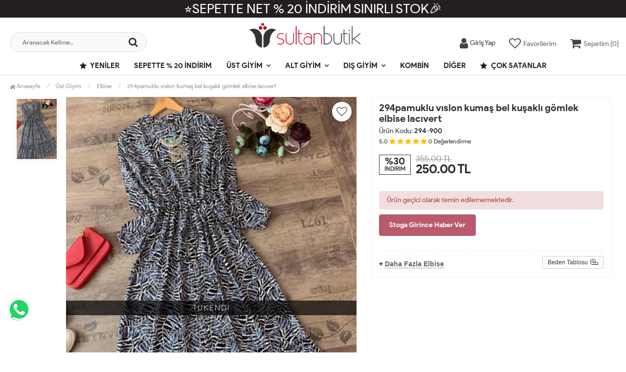

--- FILE ---
content_type: text/html; charset=UTF-8
request_url: https://www.sultanbutik.com.tr/294pamuklu-vislon-kumas-bel-kusakli-gomlek-elbise-lacivert
body_size: 11829
content:
<!DOCTYPE html PUBLIC "-//W3C//DTD XHTML 1.0 Transitional//EN" "https://www.w3.org/TR/xhtml1/DTD/xhtml1-transitional.dtd">
<html xmlns="https://www.w3.org/1999/xhtml" xml:lang="en">
	<head>
		<meta http-equiv="Content-Type" content="text/html; charset=utf-8" />
<meta name="keywords" content="294pamuklu vıslon kumaş bel kuşaklı gömlek elbise  lacıvert Modelleri En Uygun Fiyatlarla," />
<meta name="description" content="294pamuklu vıslon kumaş bel kuşaklı gömlek elbise  lacıvert Modelleri En Uygun Fiyatlarla sultanbutik.com.tr&#39;da" />
<meta http-equiv="x-dns-prefetch-control" content="on">
  <link rel="dns-prefetch" href="https://ajax.googleapis.com" /><meta name="robots" content="index, follow"/>
<meta name="Language" content="Turkish" />
<meta http-equiv="Content-Language" content="tr" />
<link rel="canonical" href="https://www.sultanbutik.com.tr/294pamuklu-vislon-kumas-bel-kusakli-gomlek-elbise-lacivert"/>
<base href="https://www.sultanbutik.com.tr/" />
<meta name="google-site-verification" content="I7Xc3XZSF5bGR2U0r3ESsd9PmsAVBXqrQNqhpnX3dOM"/>

<meta property="og:url" content="https://www.sultanbutik.com.tr/294pamuklu-vislon-kumas-bel-kusakli-gomlek-elbise-lacivert" />
<meta property="og:title" content="294pamuklu vıslon kumaş bel kuşaklı gömlek elbise  lacıvert Modelleri En Uygun Fiyatlarla" />
<meta property="og:description" content="294pamuklu vıslon kumaş bel kuşaklı gömlek elbise  lacıvert Modelleri En Uygun Fiyatlarla sultanbutik.com.tr&#39;da" />
<meta property="og:image" content="https://www.sultanbutik.com.tr/images/urunler/101_294pamuklu-517_1.jpg" />

<meta property="product:brand" content="FIRSAT ÜRÜNLERİ">
<meta property="product:availability" content="">
<meta property="product:condition" content="new">
<meta property="product:price:amount" content="250,00">
<meta property="product:price:currency" content="TRY">
<meta property="product:retailer_item_id" content="517">

<meta itemprop="name" content="294pamuklu vıslon kumaş bel kuşaklı gömlek elbise  lacıvert" />
<meta itemprop="url" content="https://www.sultanbutik.com.tr/294pamuklu-vislon-kumas-bel-kusakli-gomlek-elbise-lacivert" />
<meta itemprop="creator" content="Sultan Butik" />

<meta name="twitter:card" content="summary" />
<meta name="twitter:site" content="@" />
<meta name="twitter:title" content="294pamuklu vıslon kumaş bel kuşaklı gömlek elbise  lacıvert Modelleri En Uygun Fiyatlarla" />
<meta name="twitter:description" content="294pamuklu vıslon kumaş bel kuşaklı gömlek elbise  lacıvert Modelleri En Uygun Fiyatlarla sultanbutik.com.tr&#39;da" />
<meta name="twitter:image" content="https://www.sultanbutik.com.tr/images/urunler/101_294pamuklu-517_1.jpg" /><title>294pamuklu vıslon kumaş bel kuşaklı gömlek elbise  lacıvert Modelleri En Uygun Fiyatlarla</title>
<link rel="shortcut icon" type="image/png" href="images/sultanlogo-favicon-1.jpg"/>
<link rel="stylesheet" href="assets/css/all-css.php?v=5.05" />
<link rel="stylesheet" href="https://cdnjs.cloudflare.com/ajax/libs/limonte-sweetalert2/11.4.4/sweetalert2.min.css" integrity="sha512-y4S4cBeErz9ykN3iwUC4kmP/Ca+zd8n8FDzlVbq5Nr73gn1VBXZhpriQ7avR+8fQLpyq4izWm0b8s6q4Vedb9w==" crossorigin="anonymous" referrerpolicy="no-referrer" />
<link rel="stylesheet" href="https://cdnjs.cloudflare.com/ajax/libs/jquery-bar-rating/1.2.2/themes/css-stars.min.css" integrity="sha512-Epht+5WVzDSqn0LwlaQm6dpiVhajT713iLdBEr3NLbKYsiVB2RiN9kLlrR0orcvaKSbRoZ/qYYsmN1vk/pKSBg==" crossorigin="anonymous" referrerpolicy="no-referrer" />
<link rel="stylesheet" href="templates/flow/style.css?v=5.05" />
<link rel="manifest" href="manifest.json"><link rel="stylesheet" href="assets/css/popup.cc.css?v=5.05" /><script type="text/javascript" src="//ajax.googleapis.com/ajax/libs/jquery/2.2.4/jquery.min.js"></script>
<meta name="facebook-domain-verification" content="imd481ipno3qqfptqiw4bwatyyjzh2" /><link rel="stylesheet" href="assets/css/sepet-hizli.min.css" /><script>var currentact = 'urunDetay';</script> 
		<meta charset="utf-8">
		<meta name="HandheldFriendly" content="True" /> 
		<meta name="MobileOptimized" content="320" />
		<meta name="apple-mobile-web-app-capable" content="yes" />
		<meta name="theme-color" content="#ffffff" media="(prefers-color-scheme: light)">
		<meta name="theme-color" content="#ffffff" media="(prefers-color-scheme: dark)">
		<meta name="viewport" content="width=device-width, initial-scale=1, maximum-scale=1, user-scalable=0"/>
		<link rel="stylesheet" type="text/css" href="/templates/flow/assets/css/all-css.php" />
	</head>
	<body class="pageurunDetay"> 
		<div class="swal-overlay"></div>
		<div id="menu_overlay2" class="menu_overlay2"></div>
		<div id="header" class="header"> 

			<div class="headerDiscount " style="background:#231f1f">⭐SEPETTE NET % 20 İNDİRİM  SINIRLI STOK🎉</div>
			
		<div class="top-header hidden ">
				<div class="container-fluid">
					
					<div class="pull-left support-link hidden-sm hidden-md">
						<a href="ac/iletisim"><span class="phoneTop"><i class="fa fa-phone"></i> </span></a>
					</div>
					
					<div class="support-link">
							<a href="ac/iletisim"><i class="fa fa-circle-o"></i> İletişim</a>
							<a href="/ac/sss"><i class="fa fa-circle-o"></i> S.S.S</a>
							<a href="/ac/siparistakip"><i class="fa fa-circle-o"></i> Sipariş Takibi</a>
					</div>
					
				</div>
			</div>

			<div id="main-header" class="main-header">
				<div class="container-fluid">
					<div class="row">

					
											

					<div class="col-lg-3 col-sm-3 header-search-box ">
						<form class="form-inline" action="page.php" method="get">
						<input type="hidden" name="searchType" value="3">
						<input type="hidden" name="act" value="arama">
							<div class="form-group input-serach">
								<input type="text" id="detailSearchKeyx" name="str" value placeholder="Aranacak Kelime..">
								<button type="submit" class="pull-right btn-search"><i class="fa fa-search"></i></button>
							</div>
						</form>
					</div>

					
					<div class="col-lg-5 col-sm-3 col-xs-4 logo text-center">
						<a href="./"><img alt="Sultan Butik | Tesettür Giyim Modelleri Uygun Fiyatlarla" src="/images/sultanlogo-templateLogo-1.png" /></a>
					</div>

										
					
				
					<div class="col-lg-4 col-sm-5 col-xs-4 user-block" id="user-block">
						<div class="lds-ellipsis"><div></div><div></div><div></div><div></div></div>
					</div>
					<script>

						$.ajax({
							url: '/templates/flow/userMenu.php',
							type: 'GET',
							async: true,
							beforeSend: function() {
							},
							success: function (response) {
								$('#user-block').html(response);
							}
						});
					</script>
					
					
					</div>    
				</div>    
			</div>
		
		
			<div id="nav-top-menu" class="nav-top-menu ">
				<div class="container">
					<div class="row">

						<div id="main-menu" class="col-sm-12 main-menu">
							<nav class="navbar navbar-default">
								<div class="container-fluid">
									<div id="navbar" class="navbar-collapse collapse">
										<ul class="nav navbar-nav">
											<li class="yeniler"><a href="ac/yeni"><i class="fa fa-star"></i> Yeniler</a></li>
											<li class="2-urunde-30-indirim"><a href="/2-urunde-30-indirim">SEPETTE % 20 İNDİRİM</a></li><li class="ust-giyim dropdown"><a href="/ust-giyim" id="a135" class="dropdown-toggle">Üst Giyim</a><ul class="dropdown-menu"><div class="row"><div class="col-md-2 catLanding"><a href="./ac/yeni">Yeni Gelenler</a><a href="./ac/indirimde">İndirimdekiler</a><a href="./ac/cokSatanlar">Çok Satanlar</a>                    </div><div class="col-md-7 menucol"><li class=""><a href="/tisort"><i class="fa fa-caret-right"></i> Tişört</a></li><li class=""><a href="/elbise"><i class="fa fa-caret-right"></i> Elbise</a></li><li class=""><a href="/sweatshirt"><i class="fa fa-caret-right"></i> Sweatshirt</a></li><li class=""><a href="/gomlek"><i class="fa fa-caret-right"></i> Gömlek</a></li><li class=""><a href="/tunik"><i class="fa fa-caret-right"></i> Tunik</a></li><li class=""><a href="/tulum"><i class="fa fa-caret-right"></i> Tulum</a></li><li class=""><a href="/suveter"><i class="fa fa-caret-right"></i> Süveter</a></li><li class=""><a href="/kazak"><i class="fa fa-caret-right"></i> Kazak</a></li><li class=""><a href="/triko-hirka"><i class="fa fa-caret-right"></i> Triko Hırka</a></li><li class=""><a href="/triko-pantolonlu-takim"><i class="fa fa-caret-right"></i> Triko Pantolonlu Takım</a></li><li class=""><a href="/triko-tunik"><i class="fa fa-caret-right"></i> Triko Tunik</a></li><li class=""><a href="/triko-elbise"><i class="fa fa-caret-right"></i> Triko Elbise</a></li><li class=""><a href="/bluz"><i class="fa fa-caret-right"></i> Bluz</a></li><li class=""><a href="/triko-etekli-takim"><i class="fa fa-caret-right"></i> Triko Etekli Takım</a></li><li class=""><a href="/penye"><i class="fa fa-caret-right"></i> Penye</a></li><li class=""><a href="/sweat-shirt"><i class="fa fa-caret-right"></i> Sweat Shirt</a></li></div><div class="catimg col-sm-3"><a href="/ust-giyim"><img class="img-responsive" alt="kategori resmi eklenmemiş" src="//dummyimage.com/300x300/eeeeee/333333"></a></div><div class="clearfix"></div></div></ul></li><li class="alt-giyim dropdown"><a href="/alt-giyim" id="a136" class="dropdown-toggle">Alt Giyim</a><ul class="dropdown-menu"><div class="row"><div class="col-md-2 catLanding"><a href="./ac/yeni">Yeni Gelenler</a><a href="./ac/indirimde">İndirimdekiler</a><a href="./ac/cokSatanlar">Çok Satanlar</a>                    </div><div class="col-md-7 menucol"><li class=""><a href="/pantolon"><i class="fa fa-caret-right"></i> Pantolon</a></li><li class=""><a href="/esofman-takimi"><i class="fa fa-caret-right"></i> Eşofman Takımı</a></li><li class=""><a href="/etek"><i class="fa fa-caret-right"></i> Etek</a></li><li class=""><a href="/kadife-takim"><i class="fa fa-caret-right"></i> Kadife Takım</a></li><li class=""><a href="/alt-asofman"><i class="fa fa-caret-right"></i> Alt Aşofman</a></li><li class=""><a href="/tayt"><i class="fa fa-caret-right"></i> Tayt</a></li></div><div class="catimg col-sm-3"><a href="/alt-giyim"><img class="img-responsive" src="images/kategoriler/Alt-Giyim-resim-136.webp" alt="Alt Giyim"></a></div><div class="clearfix"></div></div></ul></li><li class="dis-giyim dropdown"><a href="/dis-giyim" id="a137" class="dropdown-toggle">Dış Giyim</a><ul class="dropdown-menu"><div class="row"><div class="col-md-2 catLanding"><a href="./ac/yeni">Yeni Gelenler</a><a href="./ac/indirimde">İndirimdekiler</a><a href="./ac/cokSatanlar">Çok Satanlar</a>                    </div><div class="col-md-7 menucol"><li class=""><a href="/ceket"><i class="fa fa-caret-right"></i> Ceket</a></li><li class=""><a href="/kap"><i class="fa fa-caret-right"></i> Kap</a></li><li class=""><a href="/takim"><i class="fa fa-caret-right"></i> Takım</a></li><li class=""><a href="/trenckot"><i class="fa fa-caret-right"></i> Trençkot</a></li><li class=""><a href="/kimono"><i class="fa fa-caret-right"></i> Kimono</a></li><li class="first"><a href="/hirka"><i class="fa fa-caret-right"></i> Hırka</a><ul><li><a href="/kaban">Kaban</a></ul></li><li class=""><a href="/yagmurluk"><i class="fa fa-caret-right"></i> Yağmurluk</a></li><li class=""><a href="/yelek"><i class="fa fa-caret-right"></i> Yelek</a></li><li class=""><a href="/mont"><i class="fa fa-caret-right"></i> Mont</a></li><li class=""><a href="/panco"><i class="fa fa-caret-right"></i> Panço</a></li><li class=""><a href="/trenc"><i class="fa fa-caret-right"></i> trenc</a></li></div><div class="catimg col-sm-3"><a href="/dis-giyim"><img class="img-responsive" src="images/kategoriler/Dis-Giyim-resim-137.webp" alt="Dış Giyim"></a></div><div class="clearfix"></div></div></ul></li><li class="kombin"><a href="/kombin">Kombin</a></li><li class="diger"><a href="/diger">Diğer</a></li>											<li class="yeniler"><a href="ac/cokSatanlar"><i class="fa fa-star"></i> Çok Satanlar</a></li>
										</ul>
										</div>
								</div>
							</nav>
						</div>						
					</div>
				</div>
			</div>
				</div>

						
		
			<div class="columns-container">
				<div class="container-fluid" id="columns">
					<div class="breadcrumb clearfix">
						<li class="home"><a href="./"><i class="fa fa-home"></i> Anasayfa</a></li> 
						<ul class="breadcrumbs" itemscope itemtype="http://schema.org/BreadcrumbList"><li itemprop="itemListElement" itemscope itemtype="http://schema.org/ListItem"><a itemprop="item" class="BreadCrumb" href="/ust-giyim"><span itemprop="name">Üst Giyim</span></a><meta itemprop="position" content="1" /></li> <li itemprop="itemListElement" itemscope itemtype="http://schema.org/ListItem"><a itemprop="item" class="BreadCrumb" href="/elbise"><span itemprop="name">Elbise</span></a><meta itemprop="position" content="2" /></li> <li><a class="BreadCrumb" 	href="/294pamuklu-vislon-kumas-bel-kusakli-gomlek-elbise-lacivert">294pamuklu vıslon kumaş bel kuşaklı gömlek elbise  lacıvert</a></li></ul> 			  
					</div>
					
					<div class="row">
						<div class="center_column col-xs-12 col-sm-12" id="center_column">
							<div id="product">
								
		<script type="text/javascript">
			shopPHPUrunID = 517;
			shopPHPUrunFiyatOrg = 250;
			shopPHPUrunFiyatT = 250;
			shopPHPUrunFiyatYTL = 250;
			shopPHPTekCekimOran = 0;
			shopPHPHavaleIndirim = 0;
			shopPHPFiyatCarpan = 1;
			shopPHPFiyatCarpanT = 1;
            shopPHPUrunKDV = 0.1;
            kurusgizle = 0;
            sepetCarpan = 1;
		</script>
		<script type="application/ld+json">
			{
				  "@context": "http://schema.org/",
				  "@type": "Product",
				  "name": "294pamuklu vıslon kumaş bel kuşaklı gömlek elbise  lacıvert",
				  "image": "https://www.sultanbutik.com.tr/images/urunler/101_294pamuklu-517_1.jpg",
				  "description": "294pamuklu vıslon kumaş bel kuşaklı gömlek elbise  lacıvert",
				  "mpn": "517",
				  "sku": "294-900",
				  "brand": {
					"type": "Brand",
					"name": "FIRSAT ÜRÜNLERİ"
					
				  },
				  
				  "aggregateRating": {
					"@type": "AggregateRating",
					"ratingValue": "4",
					"reviewCount": "1",
					"bestRating": "5",
					"worstRating": "1"
				  },
				  "offers": {
					"@type": "Offer",
					"url":"https://www.sultanbutik.com.tr/294pamuklu-vislon-kumas-bel-kusakli-gomlek-elbise-lacivert",
					"priceCurrency": "TRY",
					"priceValidUntil" : "2026-01-28 10:52:22",
					"price": "250.00",
					"itemCondition": "http://schema.org/NewCondition",
					"availability": "http://schema.org/SoldOut",
					"seller": {
					  "@type": "Organization",
					  "name": "Sultan Butik | Tesettür Giyim Modelleri Uygun Fiyatlarla"
							  }
							}}</script>
		
				<div class="primary-box">
				<div class="pb-left-column hidden-xs col-lg-7 hidden-sm hidden-md">
					<div class="product-image">
						<div class="product-img-thumb">
							<div id="urunResimListContainer">
								<ul>
									<li><a href="#" data-image="images/urunler/101_294pamuklu-517_1.jpg" data-zoom-image="images/urunler/101_294pamuklu-517_1.jpg"><img src="images/products/101_294pamuklu-517_1.jpg/75/100/150/crop-to-fit" alt="294pamuklu vıslon kumaş bel kuşaklı gömlek elbise  lacıvert"/></a></li>
								</ul>
							</div>
							<div class="clearfix"></div>
						</div>
						<div class="product-full">
							<div class="catalog-item-ribbons">
								
								
								
								
							</div>
							<div class="buttons">
								<a class="addtowishlist" href="#" onclick="myalert('Bu özellik sadece site üyelerine açıktır.','warning'); return false;"><i class="fa fa-heart-o"></i></a>
							</div>

							 <a href="images/urunler/101_294pamuklu-517_1.jpg" title="294pamuklu vıslon kumaş bel kuşaklı gömlek elbise  lacıvert" class="lightbox imgLink">
							 	<span class="tukendimBadge">TÜKENDİ</span>
							 	<img class="img lazy lozad" src="templates/flow/images/load.gif" data-src="images/urunler/101_294pamuklu-517_1.jpg"/>
							 </a>
						</div>
						<div class="clearfix"></div>
					</div>
				</div>
				
				<div class="pb-left-column col-xs-12 hidden-lg">
					<div class="product-image">
						<div class="product-full">
						<span class="tukendimBadge">TÜKENDİ</span>
							<div class="catalog-item-ribbons">
								
								
								
								
							</div>
							<div class="buttons">
								<a class="addtowishlist" href="#" onclick="myalert('Bu özellik sadece site üyelerine açıktır.','warning'); return false;"><i class="fa fa-heart-o"></i></a>
							</div>
							<div class="mobileSliderwrap"></div>
						</div>
						<div class="clearfix"></div>
					</div>
				</div>
				
				<div class="pb-right-column col-xs-12 col-lg-5">

				<div class="topList">

					<h1 class="product-name">294pamuklu vıslon kumaş bel kuşaklı gömlek elbise  lacıvert</h1>
					
					<p class="product-code">Ürün Kodu: <strong>294-900</strong></p>
					
					<div class="rating">
						<div id="userStars" class="stars">
								<small>5.0</small>
								<i class="fa fa-star"></i>
								<i class="fa fa-star"></i>
								<i class="fa fa-star"></i>
								<i class="fa fa-star"></i>
								<i class="fa fa-star"></i>
								<small>0</small> <small>Değerlendirme</small>
						</div>
					</div>

					<div class="product-price-group">
					<div class="discount">%30<p>İNDİRİM</p></div>						
					<div class="pricex">
						<span class="old-price" data-oldprice='355'>355.00 TL</span>
						<span class="price"><span id="shopPHPUrunFiyatYTL">250.00</span> TL</span>
					</div>
					<div class="clearfix"></div>
					
					</div>

					

					<div class="clearfix"></div>

					<div class="alert alert-danger">Ürün geçici olarak temin edilememektedir.</div><style type="text/css">.durumlar,.form-action,.kargosayac,.middleList,.detailCartFixed{display:none!important;}</style>

					<div class="userTools"><div id="urunKarsilastirmaListemeEkle"><form action="" ID="CookieForm" method="post"><a class="KarsilastirmaListe" href="#" onclick="$('#CookieForm').submit(); return false;"><strong>&nbsp;·&nbsp;</strong>Ürünü karşılaştırma listeme ekle</a><input type="hidden" name="CookieInsertUrunID" value="517" /></form> ( <a href="javascript:pencereAc('compare.php?pIDs=',800,400)">Karşılaştır</a><!-- | <a href="page.php?KarsilastirmaListeTemizle=true&act=urunDetay&seo=294pamuklu-vislon-kumas-bel-kusakli-gomlek-elbise-lacivert&temp=&paytr-status=&data_email=&urunID=517&op=&3dPosBack=">Temizle</a> --> )</div>
<div id="urunFiyatiDusunceHaberVer"><form action="" ID="AlarmForm_Fiyat" method="post"><input type="hidden" name="ftype" value="AlarmFiyat" /><a  class="KarsilastirmaListe" href="#" onclick="if (true) myalert('Bu özellik sadece site üyelerine açıktır.','warning'); else document.getElementById('AlarmForm_Fiyat').submit(); return false;" /><strong>&nbsp;·&nbsp;</strong>Fiyatı düşünce bildir</a><input type="hidden" name="urunID" value="517" /></form></div>
<div id="urunAklimdakilereEkle"><form action="" ID="AlarmForm_Listem" method="post"><input type="hidden" name="ftype" value="AlarmListem" /><a  class="KarsilastirmaListe" href="#" onclick="if (true) myalert('Bu özellik sadece site üyelerine açıktır.','warning'); else document.getElementById('AlarmForm_Listem').submit(); return false;"><strong>&nbsp;·&nbsp;</strong>Aklımdakiler listesine ekle</a><input type="hidden" name="urunID" value="517" /></form></div>
<div id="stogaGirinceHaberVer"><form action="" ID="AlarmForm_Stok" method="post"><input type="hidden" name="ftype" value="AlarmStok" /><a class="KarsilastirmaListe" style="color:#5276a8;" href="#" onclick="if (true) myalert('Bu özellik sadece site üyelerine açıktır.','warning'); else document.getElementById('AlarmForm_Stok').submit(); return false;"><strong>&nbsp;·&nbsp;</strong>Stoga girince haber ver</a><input type="hidden" name="urunID" value="517" /></form></div>
</div>

					<div class="clearfix"></div>

					

					<div class="clearfix"></div>

					<div class="otherCats">
						<span>+ <a href="./elbise">Daha Fazla Elbise</a></span>
						
						<a class="sizechartbtn fancybox btn btn-sm btn-default" href="/templates/flow/images/urun-beden-olcu.jpg"><span>Beden Tablosu</span><i class="icon-size"></i></a>

						

					</div>

					<div class="clearfix"></div>

				</div>
					
				<div class="clearfix"></div>

				<div class="middleList">

					<div id="urunSecimBlock" class="urunSecimBlock form-option">
						<span class="tooltipUyari">Lütfen Bir Seçim Yapınız..</span>
						<script></script><table class="urunSecimTable" cellpadding="0" cellspacing="0"><tr><td valign="top"><div class="UrunSecenekleriHeader">Beden</div><ul class='urunSecim urunSecim_ozellik1detay'><li data-value='1' disabled="disabled" stok="0" class="varCheck disabled 1" onclick="updateUrunSecim('517','ozellik1detay','1','800','40',this)">1</li><li data-value='2' disabled="disabled" stok="0" class="varCheck disabled 2" onclick="updateUrunSecim('517','ozellik1detay','2','800','40',this)">2</li><li data-value='3' disabled="disabled" stok="0" class="varCheck disabled 3" onclick="updateUrunSecim('517','ozellik1detay','3','800','40',this)">3</li><li data-value='4' disabled="disabled" stok="0" class="varCheck disabled 4" onclick="updateUrunSecim('517','ozellik1detay','4','800','40',this)">4</li></ul><input type='hidden' id='urunSecim_ozellik1detay' name='ozellik1detay' value='' /></td></tr></table>

					</div>
					
					<div class="clearfix"></div>

					<div class="durumlar"> </div>
															
					<div class="form-action">
						
						<div class="attributes">
							<div class="attribute-list product-qty">
								<div class="qty">
									<select max='0' class='urunSepeteEkleAdet' onchange="urunSepeteEkleAdet = $(this).val()"><option value="0" >0</option></select>
								</div>
							</div>
						</div>

						<div class="button-group">
							<a class="btn-add-cart btnAddCart" href="#" onclick="myalert('Ürün kısa bir süreliğine temin edilememektedir.','warning'); return false;"><i class="fa fa-cart-plus"></i> SEPETE EKLE</a>
							<a class="addtowishlist hidden-xs hidden-sm hidden-md" href="#" onclick="myalert('Bu özellik sadece site üyelerine açıktır.','warning'); return false;"><i class="fa fa-heart-o"></i></a>
						</div>

						<div class="clearfix"></div>
					</div>

					<div class="clearfix"></div>
					<div class="kargosayac"><i class="fa fa-truck"></i><strong> En geç 22 Ocak, 2026 Perşembe günü kargoda.</strong></div>
					<div class="clearfix"></div>
				</div>

				<div class="clearfix"></div>

				</div>

				<div class="clearfix"></div>

				<div class="pb-center-column col-xs-12 col-lg-12">

				<div class="bottomList">

					<div class="product-tab">
					<ul class="nav-tab">
						<li class="active">
							<a aria-expanded="false" data-toggle="tab" href="#aciklama">Ürün Bilgileri</a>
						</li>
						<li>
							<a data-toggle="tab" href="#odeme">Ödeme Bilgileri</a>
						</li>
						<li class="yorumLi">
							<a data-toggle="tab" href="#yorumlar">Müşteri Yorumları</a>
						</li>
						<li>
							<a data-toggle="tab" href="#teslimat">Teslimat Bilgileri</a>
						</li>
					</ul>
					<div class="tab-container">
						
						<div id="aciklama" class="tab-panel tabdesc active">
							 1  36 38
2 40 neden
3 42  beden
4  44 beden
						</div>
						
						<div id="odeme" class="tab-panel">
							
							<div class="clearfix"></div>
						</div>

						<div id="yorumlar" class="tab-panel">
							<div class="uyari">Yorum / Soru ekleyebilmek için üye olmanız gerekmektedir.</div><br /><div>Ortalama Değerlendirme &raquo; <div class="br-wrapper br-theme-css-stars">
<div class="br-widget"><a href="#" class=""></a><a href="#" class=""></a><a href="#" class=""></a><a href="#" class=""></a><a href="#" class=""></a>
</div>
</div><div class="comments"></div></div>
							<div class="clearfix"></div>
						</div>
						
						<div id="teslimat" class="tab-panel">
							<div class="urunTabAlt">

							

						</div>

						</div>

					</div>
					</div>

				</div>

				<div class="phoneAction">
					<div class="pCode"><div class="pcWrap">Ürün Kodu<span>294-900</span><p><p>Bu ürünün siparişini sizin yerinize Müşteri Hizmetleri veya WhatsApp ekibimizin oluşturmasını isterseniz yukarıda yazan Ürün Kodu'nu aşağıdaki butonlara tıkladıktan sonra ekibimizle görüştüğünüzde paylaşabilirsiniz.</p></p></div></div>
					<div class="PhoneArea">
						<a class="phone-btn wp" href="https://api.whatsapp.com/send?phone=905372177884&text=Merhaba, sipariş vermek istiyorum. https://www.sultanbutik.com.tr/294pamuklu-vislon-kumas-bel-kusakli-gomlek-elbise-lacivert" target="_blank"><i class="fa fa-whatsapp"></i> Whatsapp ile Sipariş</a>
						<a class="phone-btn tel" href="tel:" target="_blank"><i class="fa fa-phone"></i> Telefon ile Sipariş</a>
					</div>
				</div>

				</div>
				<div class="clearfix"></div>
			</div>
			
			<div class="clearfix"></div>

			<div class="col-lg-12">
			<div class="features_mobile">
				<div class="item">
					<i class="fa fa-lock"></i>
					<p>Güvenli Alışveriş İmkanı</p>
				</div>

				<div class="item">
					<i class="fa fa-truck"></i>
					<p>Hızlı Kargo İmkanı</p>
				</div>

				<div class="item">
					<i class="fa fa-credit-card"></i>
					<p> Kredi Kartına Taksit İmkanı</p>
				</div>

				<div class="item">
					<i class="fa fa-truck"></i>
					<p>Kapıda Ödeme İmkanı</p>
				</div>
			</div>
			</div>
			
			<div class="clearfix"></div>

			<div class="detailCartFixed">
				<div class="dleft">
					<div class="product-price-group">
						<div class="pricex">
							<span class="old-price" data-oldprice='355'>355.00 TL</span>
							<span class="price"><span id="shopPHPUrunFiyatYTL">250.00</span> TL</span>
						</div>
					</div>
				</div>
				<div class="dright">
					<div class="basketBtn">
						<a class="btnAddCart" href="#" onclick="myalert('Ürün kısa bir süreliğine temin edilememektedir.','warning'); return false;"><i class="fa fa-cart-plus"></i> SEPETE EKLE</a>
					</div>
				</div>
			</div><style type="text/css">#GARANTI_SURESI { display:none; }</style>
<div class="page-product-box UrunSliderWrap">
	<h2 class="page-heading">
		<span class="page-heading-title">Bu Ürünler İlginizi Çekebilir</span>
	</h2>
	<ul class="product-list">
		<li class="col-sm-12"><div class="product-container"><div class="left-block"><div class="catalog-item-ribbons"><img class="firsatBadge" src="templates/flow/images/firsatBadge.png" alt="fırsat ürünü" title="fırsat ürünü"></div><div class="buttons"><a class="addtowishlist" href="#" onclick="myalert('Bu özellik sadece site üyelerine açıktır.','warning'); return false;"><i class="fa fa-heart-o"></i></a><a class="addtocart hidden-xs hidden-sm hidden-md" href="/bel-lastikli-kemer-detayli-kilos-elbise-bej-nex30307"><i class="fa fa-shopping-bag"></i></a></div><div class="clearfix"></div><a href="/bel-lastikli-kemer-detayli-kilos-elbise-bej-nex30307" class="imgLink"><img class="owl-lazy" alt="Bel lastikli Kemer Detaylı Kiloş Elbise  Bej NEX30307" src="/templates/flow/images/load.gif" data-src="images/products/101_bel-lastik-9298_1.jpg/75/400/600/crop-to-fit" loading="lazy"></a></div><div class="right-block"><h5 class="product-name"><a href="/bel-lastikli-kemer-detayli-kilos-elbise-bej-nex30307" title="Bel lastikli Kemer Detaylı Kiloş Elbise  Bej NEX30307">Bel lastikli Kemer Detaylı Kiloş Elbise  Bej NEX30307</a></h5><div class="content_price"><span class="price product-price">599.90 TL</span> </div><div class="clearfix"></div></div></div></li><li class="col-sm-12"><div class="product-container"><div class="left-block"><div class="catalog-item-ribbons"><img class="firsatBadge" src="templates/flow/images/firsatBadge.png" alt="fırsat ürünü" title="fırsat ürünü"></div><div class="buttons"><a class="addtowishlist" href="#" onclick="myalert('Bu özellik sadece site üyelerine açıktır.','warning'); return false;"><i class="fa fa-heart-o"></i></a><a class="addtocart hidden-xs hidden-sm hidden-md" href="/bel-lastikli-kemer-detayli-kilos-elbise-pudra-nex30307"><i class="fa fa-shopping-bag"></i></a></div><div class="clearfix"></div><a href="/bel-lastikli-kemer-detayli-kilos-elbise-pudra-nex30307" class="imgLink"><img class="owl-lazy" alt="Bel lastikli Kemer Detaylı Kiloş Elbise  Pudra  NEX30307" src="/templates/flow/images/load.gif" data-src="images/products/101_bel-lastik-9296_1.jpg/75/400/600/crop-to-fit" loading="lazy"></a></div><div class="right-block"><h5 class="product-name"><a href="/bel-lastikli-kemer-detayli-kilos-elbise-pudra-nex30307" title="Bel lastikli Kemer Detaylı Kiloş Elbise  Pudra  NEX30307">Bel lastikli Kemer Detaylı Kiloş Elbise  Pudra  NEX30307</a></h5><div class="content_price"><span class="price product-price">599.90 TL</span> </div><div class="clearfix"></div></div></div></li><li class="col-sm-12"><div class="product-container"><div class="left-block"><div class="catalog-item-ribbons"><img class="firsatBadge" src="templates/flow/images/firsatBadge.png" alt="fırsat ürünü" title="fırsat ürünü"></div><div class="buttons"><a class="addtowishlist" href="#" onclick="myalert('Bu özellik sadece site üyelerine açıktır.','warning'); return false;"><i class="fa fa-heart-o"></i></a><a class="addtocart hidden-xs hidden-sm hidden-md" href="/bel-lastikli-kemer-detayli-kilos-elbise-mavi-nex30307"><i class="fa fa-shopping-bag"></i></a></div><div class="clearfix"></div><a href="/bel-lastikli-kemer-detayli-kilos-elbise-mavi-nex30307" class="imgLink"><img class="owl-lazy" alt="Bel lastikli Kemer Detaylı Kiloş Elbise  Mavi NEX30307" src="/templates/flow/images/load.gif" data-src="images/products/101_bel-lastik-9294_1.jpg/75/400/600/crop-to-fit" loading="lazy"></a></div><div class="right-block"><h5 class="product-name"><a href="/bel-lastikli-kemer-detayli-kilos-elbise-mavi-nex30307" title="Bel lastikli Kemer Detaylı Kiloş Elbise  Mavi NEX30307">Bel lastikli Kemer Detaylı Kiloş Elbise  Mavi NEX30307</a></h5><div class="content_price"><span class="price product-price">599.90 TL</span> </div><div class="clearfix"></div></div></div></li><li class="col-sm-12"><div class="product-container"><div class="left-block"><div class="catalog-item-ribbons"><img class="firsatBadge" src="templates/flow/images/firsatBadge.png" alt="fırsat ürünü" title="fırsat ürünü"></div><div class="buttons"><a class="addtowishlist" href="#" onclick="myalert('Bu özellik sadece site üyelerine açıktır.','warning'); return false;"><i class="fa fa-heart-o"></i></a><a class="addtocart hidden-xs hidden-sm hidden-md" href="/bel-lastikli-kemer-detayli-kilos-elbise-yesil-nex30307"><i class="fa fa-shopping-bag"></i></a></div><div class="clearfix"></div><a href="/bel-lastikli-kemer-detayli-kilos-elbise-yesil-nex30307" class="imgLink"><img class="owl-lazy" alt="Bel lastikli Kemer Detaylı Kiloş Elbise  Yeşil  NEX30307" src="/templates/flow/images/load.gif" data-src="images/products/101_bel-lastik-9297_1.jpg/75/400/600/crop-to-fit" loading="lazy"></a></div><div class="right-block"><h5 class="product-name"><a href="/bel-lastikli-kemer-detayli-kilos-elbise-yesil-nex30307" title="Bel lastikli Kemer Detaylı Kiloş Elbise  Yeşil  NEX30307">Bel lastikli Kemer Detaylı Kiloş Elbise  Yeşil  NEX30307</a></h5><div class="content_price"><span class="price product-price">599.90 TL</span> </div><div class="clearfix"></div></div></div></li><li class="col-sm-12"><div class="product-container"><div class="left-block"><div class="catalog-item-ribbons"><img class="firsatBadge" src="templates/flow/images/firsatBadge.png" alt="fırsat ürünü" title="fırsat ürünü"></div><div class="buttons"><a class="addtowishlist" href="#" onclick="myalert('Bu özellik sadece site üyelerine açıktır.','warning'); return false;"><i class="fa fa-heart-o"></i></a><a class="addtocart hidden-xs hidden-sm hidden-md" href="/beros-dijital-baskili-kemerli-viskon-elbise-siyahums50251"><i class="fa fa-shopping-bag"></i></a></div><div class="clearfix"></div><a href="/beros-dijital-baskili-kemerli-viskon-elbise-siyahums50251" class="imgLink"><img class="owl-lazy" alt="Beroş Dijital Baskılı Kemerli Viskon Elbise SiyahUMS50251" src="/templates/flow/images/load.gif" data-src="images/products/101_beros-dij-10617_1.jpg/75/400/600/crop-to-fit" loading="lazy"></a></div><div class="right-block"><h5 class="product-name"><a href="/beros-dijital-baskili-kemerli-viskon-elbise-siyahums50251" title="Beroş Dijital Baskılı Kemerli Viskon Elbise SiyahUMS50251">Beroş Dijital Baskılı Kemerli Viskon Elbise SiyahUMS50251</a></h5><div class="content_price"><span class="price product-price">399.90 TL</span> </div><div class="clearfix"></div></div></div></li><li class="col-sm-12"><div class="product-container"><div class="left-block"><div class="catalog-item-ribbons"><img class="firsatBadge" src="templates/flow/images/firsatBadge.png" alt="fırsat ürünü" title="fırsat ürünü"></div><div class="buttons"><a class="addtowishlist" href="#" onclick="myalert('Bu özellik sadece site üyelerine açıktır.','warning'); return false;"><i class="fa fa-heart-o"></i></a><a class="addtocart hidden-xs hidden-sm hidden-md" href="/beros-dijital-baskili-kemerli-viskon-elbise-kahve-ums50251"><i class="fa fa-shopping-bag"></i></a></div><div class="clearfix"></div><a href="/beros-dijital-baskili-kemerli-viskon-elbise-kahve-ums50251" class="imgLink"><img class="owl-lazy" alt="Beroş Dijital Baskılı Kemerli Viskon Elbise Kahve  UMS50251" src="/templates/flow/images/load.gif" data-src="images/products/101_beros-dij-10619_1.jpg/75/400/600/crop-to-fit" loading="lazy"></a></div><div class="right-block"><h5 class="product-name"><a href="/beros-dijital-baskili-kemerli-viskon-elbise-kahve-ums50251" title="Beroş Dijital Baskılı Kemerli Viskon Elbise Kahve  UMS50251">Beroş Dijital Baskılı Kemerli Viskon Elbise Kahve  UMS50251</a></h5><div class="content_price"><span class="price product-price">399.90 TL</span> </div><div class="clearfix"></div></div></div></li><li class="col-sm-12"><div class="product-container"><div class="left-block"><div class="catalog-item-ribbons"><img class="firsatBadge" src="templates/flow/images/firsatBadge.png" alt="fırsat ürünü" title="fırsat ürünü"></div><div class="buttons"><a class="addtowishlist" href="#" onclick="myalert('Bu özellik sadece site üyelerine açıktır.','warning'); return false;"><i class="fa fa-heart-o"></i></a><a class="addtocart hidden-xs hidden-sm hidden-md" href="/patli-yarim-dugmeli-cicek-desenli-viskon-elbise-mavi-ums50293"><i class="fa fa-shopping-bag"></i></a></div><div class="clearfix"></div><a href="/patli-yarim-dugmeli-cicek-desenli-viskon-elbise-mavi-ums50293" class="imgLink"><img class="owl-lazy" alt="Patlı Yarım Düğmeli çiçek Desenli Viskon Elbise Mavi UMS50293" src="/templates/flow/images/load.gif" data-src="images/products/101_patli-yar-11296_1.jpg/75/400/600/crop-to-fit" loading="lazy"></a></div><div class="right-block"><h5 class="product-name"><a href="/patli-yarim-dugmeli-cicek-desenli-viskon-elbise-mavi-ums50293" title="Patlı Yarım Düğmeli çiçek Desenli Viskon Elbise Mavi UMS50293">Patlı Yarım Düğmeli çiçek Desenli Viskon Elbise Mavi UMS50293</a></h5><div class="content_price"><span class="price product-price">499.90 TL</span> </div><div class="clearfix"></div></div></div></li><li class="col-sm-12"><div class="product-container"><div class="left-block"><div class="catalog-item-ribbons"><span class="ribbon-new">YENİ</span></div><div class="buttons"><a class="addtowishlist" href="#" onclick="myalert('Bu özellik sadece site üyelerine açıktır.','warning'); return false;"><i class="fa fa-heart-o"></i></a><a class="addtocart hidden-xs hidden-sm hidden-md" href="/terikoton-papatya-kusakli-elbise-pembe-ums5067"><i class="fa fa-shopping-bag"></i></a></div><div class="clearfix"></div><a href="/terikoton-papatya-kusakli-elbise-pembe-ums5067" class="imgLink"><img class="owl-lazy" alt="Terikoton papatya kuşaklı elbise pembe UMS5067" src="/templates/flow/images/load.gif" data-src="images/products/101_terikoton-7705_1.jpg/75/400/600/crop-to-fit" loading="lazy"></a></div><div class="right-block"><h5 class="product-name"><a href="/terikoton-papatya-kusakli-elbise-pembe-ums5067" title="Terikoton papatya kuşaklı elbise pembe UMS5067">Terikoton papatya kuşaklı elbise pembe UMS5067</a></h5><div class="content_price"><span class="price product-price">299.90 TL</span> </div><div class="clearfix"></div></div></div></li><li class="col-sm-12"><div class="product-container"><div class="left-block"><div class="catalog-item-ribbons"><img class="firsatBadge" src="templates/flow/images/firsatBadge.png" alt="fırsat ürünü" title="fırsat ürünü"></div><div class="buttons"><a class="addtowishlist" href="#" onclick="myalert('Bu özellik sadece site üyelerine açıktır.','warning'); return false;"><i class="fa fa-heart-o"></i></a><a class="addtocart hidden-xs hidden-sm hidden-md" href="/nira-hakimyaka-dugmeli-kemerli-elbise-kahve-ums50275"><i class="fa fa-shopping-bag"></i></a></div><div class="clearfix"></div><a href="/nira-hakimyaka-dugmeli-kemerli-elbise-kahve-ums50275" class="imgLink"><img class="owl-lazy" alt="Nira Hakımyaka Düğmeli Kemerli Elbise Kahve UMS50275" src="/templates/flow/images/load.gif" data-src="images/products/101_nira-haki-11057_1.jpg/75/400/600/crop-to-fit" loading="lazy"></a></div><div class="right-block"><h5 class="product-name"><a href="/nira-hakimyaka-dugmeli-kemerli-elbise-kahve-ums50275" title="Nira Hakımyaka Düğmeli Kemerli Elbise Kahve UMS50275">Nira Hakımyaka Düğmeli Kemerli Elbise Kahve UMS50275</a></h5><div class="content_price"><span class="price product-price">399.90 TL</span> </div><div class="clearfix"></div></div></div></li><li class="col-sm-12"><div class="product-container"><div class="left-block"><div class="catalog-item-ribbons"><img class="firsatBadge" src="templates/flow/images/firsatBadge.png" alt="fırsat ürünü" title="fırsat ürünü"></div><div class="buttons"><a class="addtowishlist" href="#" onclick="myalert('Bu özellik sadece site üyelerine açıktır.','warning'); return false;"><i class="fa fa-heart-o"></i></a><a class="addtocart hidden-xs hidden-sm hidden-md" href="/etnik-desen-patli-yarim-dugmeli-elbise-bordo-ums-50298"><i class="fa fa-shopping-bag"></i></a></div><div class="clearfix"></div><a href="/etnik-desen-patli-yarim-dugmeli-elbise-bordo-ums-50298" class="imgLink"><img class="owl-lazy" alt="Etnik Desen Patlı Yarım Düğmeli Elbise Bordo UMS 50298" src="/templates/flow/images/load.gif" data-src="images/products/101_etnik-dese-11344_1.jpg/75/400/600/crop-to-fit" loading="lazy"></a></div><div class="right-block"><h5 class="product-name"><a href="/etnik-desen-patli-yarim-dugmeli-elbise-bordo-ums-50298" title="Etnik Desen Patlı Yarım Düğmeli Elbise Bordo UMS 50298">Etnik Desen Patlı Yarım Düğmeli Elbise Bordo UMS 50298</a></h5><div class="content_price"><span class="price product-price">399.90 TL</span> </div><div class="clearfix"></div></div></div></li>
		<li class="col-sm-12"><div class="product-container"><div class="left-block"><div class="catalog-item-ribbons"><img class="firsatBadge" src="templates/flow/images/firsatBadge.png" alt="fırsat ürünü" title="fırsat ürünü"></div><div class="buttons"><a class="addtowishlist" href="#" onclick="myalert('Bu özellik sadece site üyelerine açıktır.','warning'); return false;"><i class="fa fa-heart-o"></i></a><a class="addtocart hidden-xs hidden-sm hidden-md" href="/bel-lastikli-kemer-detayli-kilos-elbise-bej-nex30307"><i class="fa fa-shopping-bag"></i></a></div><div class="clearfix"></div><a href="/bel-lastikli-kemer-detayli-kilos-elbise-bej-nex30307" class="imgLink"><img class="owl-lazy" alt="Bel lastikli Kemer Detaylı Kiloş Elbise  Bej NEX30307" src="/templates/flow/images/load.gif" data-src="images/products/101_bel-lastik-9298_1.jpg/75/400/600/crop-to-fit" loading="lazy"></a></div><div class="right-block"><h5 class="product-name"><a href="/bel-lastikli-kemer-detayli-kilos-elbise-bej-nex30307" title="Bel lastikli Kemer Detaylı Kiloş Elbise  Bej NEX30307">Bel lastikli Kemer Detaylı Kiloş Elbise  Bej NEX30307</a></h5><div class="content_price"><span class="price product-price">599.90 TL</span> </div><div class="clearfix"></div></div></div></li><li class="col-sm-12"><div class="product-container"><div class="left-block"><div class="catalog-item-ribbons"><img class="firsatBadge" src="templates/flow/images/firsatBadge.png" alt="fırsat ürünü" title="fırsat ürünü"></div><div class="buttons"><a class="addtowishlist" href="#" onclick="myalert('Bu özellik sadece site üyelerine açıktır.','warning'); return false;"><i class="fa fa-heart-o"></i></a><a class="addtocart hidden-xs hidden-sm hidden-md" href="/bel-lastikli-kemer-detayli-kilos-elbise-pudra-nex30307"><i class="fa fa-shopping-bag"></i></a></div><div class="clearfix"></div><a href="/bel-lastikli-kemer-detayli-kilos-elbise-pudra-nex30307" class="imgLink"><img class="owl-lazy" alt="Bel lastikli Kemer Detaylı Kiloş Elbise  Pudra  NEX30307" src="/templates/flow/images/load.gif" data-src="images/products/101_bel-lastik-9296_1.jpg/75/400/600/crop-to-fit" loading="lazy"></a></div><div class="right-block"><h5 class="product-name"><a href="/bel-lastikli-kemer-detayli-kilos-elbise-pudra-nex30307" title="Bel lastikli Kemer Detaylı Kiloş Elbise  Pudra  NEX30307">Bel lastikli Kemer Detaylı Kiloş Elbise  Pudra  NEX30307</a></h5><div class="content_price"><span class="price product-price">599.90 TL</span> </div><div class="clearfix"></div></div></div></li><li class="col-sm-12"><div class="product-container"><div class="left-block"><div class="catalog-item-ribbons"><img class="firsatBadge" src="templates/flow/images/firsatBadge.png" alt="fırsat ürünü" title="fırsat ürünü"></div><div class="buttons"><a class="addtowishlist" href="#" onclick="myalert('Bu özellik sadece site üyelerine açıktır.','warning'); return false;"><i class="fa fa-heart-o"></i></a><a class="addtocart hidden-xs hidden-sm hidden-md" href="/bel-lastikli-kemer-detayli-kilos-elbise-mavi-nex30307"><i class="fa fa-shopping-bag"></i></a></div><div class="clearfix"></div><a href="/bel-lastikli-kemer-detayli-kilos-elbise-mavi-nex30307" class="imgLink"><img class="owl-lazy" alt="Bel lastikli Kemer Detaylı Kiloş Elbise  Mavi NEX30307" src="/templates/flow/images/load.gif" data-src="images/products/101_bel-lastik-9294_1.jpg/75/400/600/crop-to-fit" loading="lazy"></a></div><div class="right-block"><h5 class="product-name"><a href="/bel-lastikli-kemer-detayli-kilos-elbise-mavi-nex30307" title="Bel lastikli Kemer Detaylı Kiloş Elbise  Mavi NEX30307">Bel lastikli Kemer Detaylı Kiloş Elbise  Mavi NEX30307</a></h5><div class="content_price"><span class="price product-price">599.90 TL</span> </div><div class="clearfix"></div></div></div></li><li class="col-sm-12"><div class="product-container"><div class="left-block"><div class="catalog-item-ribbons"><img class="firsatBadge" src="templates/flow/images/firsatBadge.png" alt="fırsat ürünü" title="fırsat ürünü"></div><div class="buttons"><a class="addtowishlist" href="#" onclick="myalert('Bu özellik sadece site üyelerine açıktır.','warning'); return false;"><i class="fa fa-heart-o"></i></a><a class="addtocart hidden-xs hidden-sm hidden-md" href="/bel-lastikli-kemer-detayli-kilos-elbise-yesil-nex30307"><i class="fa fa-shopping-bag"></i></a></div><div class="clearfix"></div><a href="/bel-lastikli-kemer-detayli-kilos-elbise-yesil-nex30307" class="imgLink"><img class="owl-lazy" alt="Bel lastikli Kemer Detaylı Kiloş Elbise  Yeşil  NEX30307" src="/templates/flow/images/load.gif" data-src="images/products/101_bel-lastik-9297_1.jpg/75/400/600/crop-to-fit" loading="lazy"></a></div><div class="right-block"><h5 class="product-name"><a href="/bel-lastikli-kemer-detayli-kilos-elbise-yesil-nex30307" title="Bel lastikli Kemer Detaylı Kiloş Elbise  Yeşil  NEX30307">Bel lastikli Kemer Detaylı Kiloş Elbise  Yeşil  NEX30307</a></h5><div class="content_price"><span class="price product-price">599.90 TL</span> </div><div class="clearfix"></div></div></div></li><li class="col-sm-12"><div class="product-container"><div class="left-block"><div class="catalog-item-ribbons"><img class="firsatBadge" src="templates/flow/images/firsatBadge.png" alt="fırsat ürünü" title="fırsat ürünü"></div><div class="buttons"><a class="addtowishlist" href="#" onclick="myalert('Bu özellik sadece site üyelerine açıktır.','warning'); return false;"><i class="fa fa-heart-o"></i></a><a class="addtocart hidden-xs hidden-sm hidden-md" href="/beros-dijital-baskili-kemerli-viskon-elbise-siyahums50251"><i class="fa fa-shopping-bag"></i></a></div><div class="clearfix"></div><a href="/beros-dijital-baskili-kemerli-viskon-elbise-siyahums50251" class="imgLink"><img class="owl-lazy" alt="Beroş Dijital Baskılı Kemerli Viskon Elbise SiyahUMS50251" src="/templates/flow/images/load.gif" data-src="images/products/101_beros-dij-10617_1.jpg/75/400/600/crop-to-fit" loading="lazy"></a></div><div class="right-block"><h5 class="product-name"><a href="/beros-dijital-baskili-kemerli-viskon-elbise-siyahums50251" title="Beroş Dijital Baskılı Kemerli Viskon Elbise SiyahUMS50251">Beroş Dijital Baskılı Kemerli Viskon Elbise SiyahUMS50251</a></h5><div class="content_price"><span class="price product-price">399.90 TL</span> </div><div class="clearfix"></div></div></div></li><li class="col-sm-12"><div class="product-container"><div class="left-block"><div class="catalog-item-ribbons"><img class="firsatBadge" src="templates/flow/images/firsatBadge.png" alt="fırsat ürünü" title="fırsat ürünü"></div><div class="buttons"><a class="addtowishlist" href="#" onclick="myalert('Bu özellik sadece site üyelerine açıktır.','warning'); return false;"><i class="fa fa-heart-o"></i></a><a class="addtocart hidden-xs hidden-sm hidden-md" href="/beros-dijital-baskili-kemerli-viskon-elbise-kahve-ums50251"><i class="fa fa-shopping-bag"></i></a></div><div class="clearfix"></div><a href="/beros-dijital-baskili-kemerli-viskon-elbise-kahve-ums50251" class="imgLink"><img class="owl-lazy" alt="Beroş Dijital Baskılı Kemerli Viskon Elbise Kahve  UMS50251" src="/templates/flow/images/load.gif" data-src="images/products/101_beros-dij-10619_1.jpg/75/400/600/crop-to-fit" loading="lazy"></a></div><div class="right-block"><h5 class="product-name"><a href="/beros-dijital-baskili-kemerli-viskon-elbise-kahve-ums50251" title="Beroş Dijital Baskılı Kemerli Viskon Elbise Kahve  UMS50251">Beroş Dijital Baskılı Kemerli Viskon Elbise Kahve  UMS50251</a></h5><div class="content_price"><span class="price product-price">399.90 TL</span> </div><div class="clearfix"></div></div></div></li><li class="col-sm-12"><div class="product-container"><div class="left-block"><div class="catalog-item-ribbons"><img class="firsatBadge" src="templates/flow/images/firsatBadge.png" alt="fırsat ürünü" title="fırsat ürünü"></div><div class="buttons"><a class="addtowishlist" href="#" onclick="myalert('Bu özellik sadece site üyelerine açıktır.','warning'); return false;"><i class="fa fa-heart-o"></i></a><a class="addtocart hidden-xs hidden-sm hidden-md" href="/patli-yarim-dugmeli-cicek-desenli-viskon-elbise-mavi-ums50293"><i class="fa fa-shopping-bag"></i></a></div><div class="clearfix"></div><a href="/patli-yarim-dugmeli-cicek-desenli-viskon-elbise-mavi-ums50293" class="imgLink"><img class="owl-lazy" alt="Patlı Yarım Düğmeli çiçek Desenli Viskon Elbise Mavi UMS50293" src="/templates/flow/images/load.gif" data-src="images/products/101_patli-yar-11296_1.jpg/75/400/600/crop-to-fit" loading="lazy"></a></div><div class="right-block"><h5 class="product-name"><a href="/patli-yarim-dugmeli-cicek-desenli-viskon-elbise-mavi-ums50293" title="Patlı Yarım Düğmeli çiçek Desenli Viskon Elbise Mavi UMS50293">Patlı Yarım Düğmeli çiçek Desenli Viskon Elbise Mavi UMS50293</a></h5><div class="content_price"><span class="price product-price">499.90 TL</span> </div><div class="clearfix"></div></div></div></li><li class="col-sm-12"><div class="product-container"><div class="left-block"><div class="catalog-item-ribbons"><span class="ribbon-new">YENİ</span></div><div class="buttons"><a class="addtowishlist" href="#" onclick="myalert('Bu özellik sadece site üyelerine açıktır.','warning'); return false;"><i class="fa fa-heart-o"></i></a><a class="addtocart hidden-xs hidden-sm hidden-md" href="/terikoton-papatya-kusakli-elbise-pembe-ums5067"><i class="fa fa-shopping-bag"></i></a></div><div class="clearfix"></div><a href="/terikoton-papatya-kusakli-elbise-pembe-ums5067" class="imgLink"><img class="owl-lazy" alt="Terikoton papatya kuşaklı elbise pembe UMS5067" src="/templates/flow/images/load.gif" data-src="images/products/101_terikoton-7705_1.jpg/75/400/600/crop-to-fit" loading="lazy"></a></div><div class="right-block"><h5 class="product-name"><a href="/terikoton-papatya-kusakli-elbise-pembe-ums5067" title="Terikoton papatya kuşaklı elbise pembe UMS5067">Terikoton papatya kuşaklı elbise pembe UMS5067</a></h5><div class="content_price"><span class="price product-price">299.90 TL</span> </div><div class="clearfix"></div></div></div></li><li class="col-sm-12"><div class="product-container"><div class="left-block"><div class="catalog-item-ribbons"><img class="firsatBadge" src="templates/flow/images/firsatBadge.png" alt="fırsat ürünü" title="fırsat ürünü"></div><div class="buttons"><a class="addtowishlist" href="#" onclick="myalert('Bu özellik sadece site üyelerine açıktır.','warning'); return false;"><i class="fa fa-heart-o"></i></a><a class="addtocart hidden-xs hidden-sm hidden-md" href="/nira-hakimyaka-dugmeli-kemerli-elbise-kahve-ums50275"><i class="fa fa-shopping-bag"></i></a></div><div class="clearfix"></div><a href="/nira-hakimyaka-dugmeli-kemerli-elbise-kahve-ums50275" class="imgLink"><img class="owl-lazy" alt="Nira Hakımyaka Düğmeli Kemerli Elbise Kahve UMS50275" src="/templates/flow/images/load.gif" data-src="images/products/101_nira-haki-11057_1.jpg/75/400/600/crop-to-fit" loading="lazy"></a></div><div class="right-block"><h5 class="product-name"><a href="/nira-hakimyaka-dugmeli-kemerli-elbise-kahve-ums50275" title="Nira Hakımyaka Düğmeli Kemerli Elbise Kahve UMS50275">Nira Hakımyaka Düğmeli Kemerli Elbise Kahve UMS50275</a></h5><div class="content_price"><span class="price product-price">399.90 TL</span> </div><div class="clearfix"></div></div></div></li><li class="col-sm-12"><div class="product-container"><div class="left-block"><div class="catalog-item-ribbons"><img class="firsatBadge" src="templates/flow/images/firsatBadge.png" alt="fırsat ürünü" title="fırsat ürünü"></div><div class="buttons"><a class="addtowishlist" href="#" onclick="myalert('Bu özellik sadece site üyelerine açıktır.','warning'); return false;"><i class="fa fa-heart-o"></i></a><a class="addtocart hidden-xs hidden-sm hidden-md" href="/etnik-desen-patli-yarim-dugmeli-elbise-bordo-ums-50298"><i class="fa fa-shopping-bag"></i></a></div><div class="clearfix"></div><a href="/etnik-desen-patli-yarim-dugmeli-elbise-bordo-ums-50298" class="imgLink"><img class="owl-lazy" alt="Etnik Desen Patlı Yarım Düğmeli Elbise Bordo UMS 50298" src="/templates/flow/images/load.gif" data-src="images/products/101_etnik-dese-11344_1.jpg/75/400/600/crop-to-fit" loading="lazy"></a></div><div class="right-block"><h5 class="product-name"><a href="/etnik-desen-patli-yarim-dugmeli-elbise-bordo-ums-50298" title="Etnik Desen Patlı Yarım Düğmeli Elbise Bordo UMS 50298">Etnik Desen Patlı Yarım Düğmeli Elbise Bordo UMS 50298</a></h5><div class="content_price"><span class="price product-price">399.90 TL</span> </div><div class="clearfix"></div></div></div></li>
	</ul>
</div><div class="page-product-box UrunSliderWrap">
	<h2 class="page-heading">
		<span class="page-heading-title">Çok Satan Ürünler</span>
	</h2>
	<ul class="product-list">
		<li class="col-sm-12"><div class="product-container"><div class="left-block"><div class="catalog-item-ribbons"><span class="ribbon-new">YENİ</span><img class="firsatBadge" src="templates/flow/images/firsatBadge.png" alt="fırsat ürünü" title="fırsat ürünü"></div><div class="buttons"><a class="addtowishlist" href="#" onclick="myalert('Bu özellik sadece site üyelerine açıktır.','warning'); return false;"><i class="fa fa-heart-o"></i></a><a class="addtocart hidden-xs hidden-sm hidden-md" href="/on-tas-islemeli-takim-mintyesil-tcn1478"><i class="fa fa-shopping-bag"></i></a></div><div class="clearfix"></div><a href="/on-tas-islemeli-takim-mintyesil-tcn1478" class="imgLink"><img class="owl-lazy" alt="ön taş işlemeli Takım Mintyeşil TCN1478" src="/templates/flow/images/load.gif" data-src="images/products/on-tas-islemeli-Takim-Mintyesil-TCN1478-resim-5232.jpg/75/400/600/crop-to-fit" loading="lazy"></a></div><div class="right-block"><h5 class="product-name"><a href="/on-tas-islemeli-takim-mintyesil-tcn1478" title="ön taş işlemeli Takım Mintyeşil TCN1478">ön taş işlemeli Takım Mintyeşil TCN1478</a></h5><div class="content_price"><span class="price product-price">400.00 TL</span> </div><div class="clearfix"></div></div></div></li><li class="col-sm-12"><div class="product-container"><div class="left-block"><div class="catalog-item-ribbons"><img class="firsatBadge" src="templates/flow/images/firsatBadge.png" alt="fırsat ürünü" title="fırsat ürünü"></div><div class="buttons"><a class="addtowishlist" href="#" onclick="myalert('Bu özellik sadece site üyelerine açıktır.','warning'); return false;"><i class="fa fa-heart-o"></i></a><a class="addtocart hidden-xs hidden-sm hidden-md" href="/scuba-tekcep-dugmeli-takim-kahve-tcn4035"><i class="fa fa-shopping-bag"></i></a></div><div class="clearfix"></div><a href="/scuba-tekcep-dugmeli-takim-kahve-tcn4035" class="imgLink"><img class="owl-lazy" alt="Scuba tekcep düğmeli takım Kahve TCN4035" src="/templates/flow/images/load.gif" data-src="images/products/101_scuba-tekc-7175_1.jpg/75/400/600/crop-to-fit" loading="lazy"></a></div><div class="right-block"><h5 class="product-name"><a href="/scuba-tekcep-dugmeli-takim-kahve-tcn4035" title="Scuba tekcep düğmeli takım Kahve TCN4035">Scuba tekcep düğmeli takım Kahve TCN4035</a></h5><div class="content_price"><span class="price product-price">399.90 TL</span> </div><div class="clearfix"></div></div></div></li><li class="col-sm-12"><div class="product-container"><div class="left-block"><div class="catalog-item-ribbons"></div><div class="buttons"><a class="addtowishlist" href="#" onclick="myalert('Bu özellik sadece site üyelerine açıktır.','warning'); return false;"><i class="fa fa-heart-o"></i></a><a class="addtocart hidden-xs hidden-sm hidden-md" href="/yarim-dugmeli-bel-buzgulu-elbise-lacivert-krn30261"><i class="fa fa-shopping-bag"></i></a></div><div class="clearfix"></div><a href="/yarim-dugmeli-bel-buzgulu-elbise-lacivert-krn30261" class="imgLink"><img class="owl-lazy" alt="Yarım düğmeli bel büzgülü Elbise Lacivert KRN30261" src="/templates/flow/images/load.gif" data-src="images/products/101_yarim-du-9113_1.jpg/75/400/600/crop-to-fit" loading="lazy"></a></div><div class="right-block"><h5 class="product-name"><a href="/yarim-dugmeli-bel-buzgulu-elbise-lacivert-krn30261" title="Yarım düğmeli bel büzgülü Elbise Lacivert KRN30261">Yarım düğmeli bel büzgülü Elbise Lacivert KRN30261</a></h5><div class="content_price"><span class="price product-price">499.90 TL</span> </div><div class="clearfix"></div></div></div></li><li class="col-sm-12"><div class="product-container"><div class="left-block"><div class="catalog-item-ribbons"><span class="ribbon-new">YENİ</span></div><div class="buttons"><a class="addtowishlist" href="#" onclick="myalert('Bu özellik sadece site üyelerine açıktır.','warning'); return false;"><i class="fa fa-heart-o"></i></a><a class="addtocart hidden-xs hidden-sm hidden-md" href="/papatya-desenli-kemerli-tesettur-elbise-lacivert-ums50271"><i class="fa fa-shopping-bag"></i></a></div><div class="clearfix"></div><a href="/papatya-desenli-kemerli-tesettur-elbise-lacivert-ums50271" class="imgLink"><img class="owl-lazy" alt="Papatya Desenli Kemerli Tesettür Elbise Lacivert UMS50271" src="/templates/flow/images/load.gif" data-src="images/products/101_papatya-de-10987_1.jpg/75/400/600/crop-to-fit" loading="lazy"></a></div><div class="right-block"><h5 class="product-name"><a href="/papatya-desenli-kemerli-tesettur-elbise-lacivert-ums50271" title="Papatya Desenli Kemerli Tesettür Elbise Lacivert UMS50271">Papatya Desenli Kemerli Tesettür Elbise Lacivert UMS50271</a></h5><div class="content_price"><span class="price product-price">399.90 TL</span> </div><div class="clearfix"></div></div></div></li><li class="col-sm-12"><div class="product-container"><div class="left-block"><div class="catalog-item-ribbons"></div><div class="buttons"><a class="addtowishlist" href="#" onclick="myalert('Bu özellik sadece site üyelerine açıktır.','warning'); return false;"><i class="fa fa-heart-o"></i></a><a class="addtocart hidden-xs hidden-sm hidden-md" href="/patli-yarim-dugmeli-viskon-elbise-mavi-ums50191"><i class="fa fa-shopping-bag"></i></a></div><div class="clearfix"></div><a href="/patli-yarim-dugmeli-viskon-elbise-mavi-ums50191" class="imgLink"><img class="owl-lazy" alt="Patlı Yarım Düğmeli Viskon Elbise Mavi UMS50191" src="/templates/flow/images/load.gif" data-src="images/products/101_patli-yar-9398_1.jpg/75/400/600/crop-to-fit" loading="lazy"></a></div><div class="right-block"><h5 class="product-name"><a href="/patli-yarim-dugmeli-viskon-elbise-mavi-ums50191" title="Patlı Yarım Düğmeli Viskon Elbise Mavi UMS50191">Patlı Yarım Düğmeli Viskon Elbise Mavi UMS50191</a></h5><div class="content_price"><span class="price product-price">599.90 TL</span> </div><div class="clearfix"></div></div></div></li><li class="col-sm-12"><div class="product-container"><div class="left-block"><div class="catalog-item-ribbons"></div><div class="buttons"><a class="addtowishlist" href="#" onclick="myalert('Bu özellik sadece site üyelerine açıktır.','warning'); return false;"><i class="fa fa-heart-o"></i></a><a class="addtocart hidden-xs hidden-sm hidden-md" href="/yarim-dugmeli-bel-buzgulu-elbise-siyah-krn30261"><i class="fa fa-shopping-bag"></i></a></div><div class="clearfix"></div><a href="/yarim-dugmeli-bel-buzgulu-elbise-siyah-krn30261" class="imgLink"><img class="owl-lazy" alt="Yarım düğmeli bel büzgülü Elbise  Siyah KRN30261" src="/templates/flow/images/load.gif" data-src="images/products/101_yarim-du-8956_1.jpg/75/400/600/crop-to-fit" loading="lazy"></a></div><div class="right-block"><h5 class="product-name"><a href="/yarim-dugmeli-bel-buzgulu-elbise-siyah-krn30261" title="Yarım düğmeli bel büzgülü Elbise  Siyah KRN30261">Yarım düğmeli bel büzgülü Elbise  Siyah KRN30261</a></h5><div class="content_price"><span class="price product-price">499.90 TL</span> </div><div class="clearfix"></div></div></div></li><li class="col-sm-12"><div class="product-container"><div class="left-block"><div class="catalog-item-ribbons"><img class="firsatBadge" src="templates/flow/images/firsatBadge.png" alt="fırsat ürünü" title="fırsat ürünü"></div><div class="buttons"><a class="addtowishlist" href="#" onclick="myalert('Bu özellik sadece site üyelerine açıktır.','warning'); return false;"><i class="fa fa-heart-o"></i></a><a class="addtocart hidden-xs hidden-sm hidden-md" href="/dijital-baski-kemerli-boydan-dugmeli-elbise-lacivert-ums50248"><i class="fa fa-shopping-bag"></i></a></div><div class="clearfix"></div><a href="/dijital-baski-kemerli-boydan-dugmeli-elbise-lacivert-ums50248" class="imgLink"><img class="owl-lazy" alt="Dijital Baskı kemerli  düğmeli Elbise Lacivert   UMS50248" src="/templates/flow/images/load.gif" data-src="images/products/101_dijital-ba-10610_1.jpg/75/400/600/crop-to-fit" loading="lazy"></a></div><div class="right-block"><h5 class="product-name"><a href="/dijital-baski-kemerli-boydan-dugmeli-elbise-lacivert-ums50248" title="Dijital Baskı kemerli  düğmeli Elbise Lacivert   UMS50248">Dijital Baskı kemerli  düğmeli Elbise Lacivert   UMS50248</a></h5><div class="content_price"><span class="price product-price">399.90 TL</span> </div><div class="clearfix"></div></div></div></li><li class="col-sm-12"><div class="product-container"><div class="left-block"><div class="catalog-item-ribbons"></div><div class="buttons"><a class="addtowishlist" href="#" onclick="myalert('Bu özellik sadece site üyelerine açıktır.','warning'); return false;"><i class="fa fa-heart-o"></i></a><a class="addtocart hidden-xs hidden-sm hidden-md" href="/kemerli-tamboy-dugmeli-viskon-elbise-lacivert-ums50167"><i class="fa fa-shopping-bag"></i></a></div><div class="clearfix"></div><a href="/kemerli-tamboy-dugmeli-viskon-elbise-lacivert-ums50167" class="imgLink"><img class="owl-lazy" alt="Kemerli Tamboy Düğmeli Viskon Elbise Lacivert UMS50167" src="/templates/flow/images/load.gif" data-src="images/products/101_kemerli-ta-9278_1.jpg/75/400/600/crop-to-fit" loading="lazy"></a></div><div class="right-block"><h5 class="product-name"><a href="/kemerli-tamboy-dugmeli-viskon-elbise-lacivert-ums50167" title="Kemerli Tamboy Düğmeli Viskon Elbise Lacivert UMS50167">Kemerli Tamboy Düğmeli Viskon Elbise Lacivert UMS50167</a></h5><div class="content_price"><span class="price product-price">749.90 TL</span> </div><div class="clearfix"></div></div></div></li><li class="col-sm-12"><div class="product-container"><div class="left-block"><div class="catalog-item-ribbons"><img class="firsatBadge" src="templates/flow/images/firsatBadge.png" alt="fırsat ürünü" title="fırsat ürünü"></div><div class="buttons"><a class="addtowishlist" href="#" onclick="myalert('Bu özellik sadece site üyelerine açıktır.','warning'); return false;"><i class="fa fa-heart-o"></i></a><a class="addtocart hidden-xs hidden-sm hidden-md" href="/beren-balon-kol-yarim-dugmeli-elbise-bebemavi-ums50140"><i class="fa fa-shopping-bag"></i></a></div><div class="clearfix"></div><a href="/beren-balon-kol-yarim-dugmeli-elbise-bebemavi-ums50140" class="imgLink"><img class="owl-lazy" alt="Beren Balon Kol Yarım Düğmeli Elbise Bebemavı UMS50140" src="/templates/flow/images/load.gif" data-src="images/products/101_beren-balo-9145_1.jpg/75/400/600/crop-to-fit" loading="lazy"></a></div><div class="right-block"><h5 class="product-name"><a href="/beren-balon-kol-yarim-dugmeli-elbise-bebemavi-ums50140" title="Beren Balon Kol Yarım Düğmeli Elbise Bebemavı UMS50140">Beren Balon Kol Yarım Düğmeli Elbise Bebemavı UMS50140</a></h5><div class="content_price"><span class="price product-price">599.90 TL</span> </div><div class="clearfix"></div></div></div></li><li class="col-sm-12"><div class="product-container"><div class="left-block"><div class="catalog-item-ribbons"><span class="ribbon-freeCargo">KARGO BEDAVA</span><img class="firsatBadge" src="templates/flow/images/firsatBadge.png" alt="fırsat ürünü" title="fırsat ürünü"></div><div class="buttons"><a class="addtowishlist" href="#" onclick="myalert('Bu özellik sadece site üyelerine açıktır.','warning'); return false;"><i class="fa fa-heart-o"></i></a><a class="addtocart hidden-xs hidden-sm hidden-md" href="/yaka-firfirli-ve-bagcik-detayli-tunik-gomlek-yagyesil-new30299"><i class="fa fa-shopping-bag"></i></a></div><div class="clearfix"></div><a href="/yaka-firfirli-ve-bagcik-detayli-tunik-gomlek-yagyesil-new30299" class="imgLink"><img class="owl-lazy" alt="Yaka fırfırlı ve Bağcıklı Tunik Gömlek Yağyeşil NEW30299" src="/templates/flow/images/load.gif" data-src="images/products/101_yaka-firf-9199_1.jpg/75/400/600/crop-to-fit" loading="lazy"></a></div><div class="right-block"><h5 class="product-name"><a href="/yaka-firfirli-ve-bagcik-detayli-tunik-gomlek-yagyesil-new30299" title="Yaka fırfırlı ve Bağcıklı Tunik Gömlek Yağyeşil NEW30299">Yaka fırfırlı ve Bağcıklı Tunik Gömlek Yağyeşil NEW30299</a></h5><div class="content_price"><span class="price product-price">299.90 TL</span> </div><div class="clearfix"></div></div></div></li>
		<li class="col-sm-12"><div class="product-container"><div class="left-block"><div class="catalog-item-ribbons"><span class="ribbon-new">YENİ</span><img class="firsatBadge" src="templates/flow/images/firsatBadge.png" alt="fırsat ürünü" title="fırsat ürünü"></div><div class="buttons"><a class="addtowishlist" href="#" onclick="myalert('Bu özellik sadece site üyelerine açıktır.','warning'); return false;"><i class="fa fa-heart-o"></i></a><a class="addtocart hidden-xs hidden-sm hidden-md" href="/on-tas-islemeli-takim-mintyesil-tcn1478"><i class="fa fa-shopping-bag"></i></a></div><div class="clearfix"></div><a href="/on-tas-islemeli-takim-mintyesil-tcn1478" class="imgLink"><img class="owl-lazy" alt="ön taş işlemeli Takım Mintyeşil TCN1478" src="/templates/flow/images/load.gif" data-src="images/products/on-tas-islemeli-Takim-Mintyesil-TCN1478-resim-5232.jpg/75/400/600/crop-to-fit" loading="lazy"></a></div><div class="right-block"><h5 class="product-name"><a href="/on-tas-islemeli-takim-mintyesil-tcn1478" title="ön taş işlemeli Takım Mintyeşil TCN1478">ön taş işlemeli Takım Mintyeşil TCN1478</a></h5><div class="content_price"><span class="price product-price">400.00 TL</span> </div><div class="clearfix"></div></div></div></li><li class="col-sm-12"><div class="product-container"><div class="left-block"><div class="catalog-item-ribbons"><img class="firsatBadge" src="templates/flow/images/firsatBadge.png" alt="fırsat ürünü" title="fırsat ürünü"></div><div class="buttons"><a class="addtowishlist" href="#" onclick="myalert('Bu özellik sadece site üyelerine açıktır.','warning'); return false;"><i class="fa fa-heart-o"></i></a><a class="addtocart hidden-xs hidden-sm hidden-md" href="/scuba-tekcep-dugmeli-takim-kahve-tcn4035"><i class="fa fa-shopping-bag"></i></a></div><div class="clearfix"></div><a href="/scuba-tekcep-dugmeli-takim-kahve-tcn4035" class="imgLink"><img class="owl-lazy" alt="Scuba tekcep düğmeli takım Kahve TCN4035" src="/templates/flow/images/load.gif" data-src="images/products/101_scuba-tekc-7175_1.jpg/75/400/600/crop-to-fit" loading="lazy"></a></div><div class="right-block"><h5 class="product-name"><a href="/scuba-tekcep-dugmeli-takim-kahve-tcn4035" title="Scuba tekcep düğmeli takım Kahve TCN4035">Scuba tekcep düğmeli takım Kahve TCN4035</a></h5><div class="content_price"><span class="price product-price">399.90 TL</span> </div><div class="clearfix"></div></div></div></li><li class="col-sm-12"><div class="product-container"><div class="left-block"><div class="catalog-item-ribbons"></div><div class="buttons"><a class="addtowishlist" href="#" onclick="myalert('Bu özellik sadece site üyelerine açıktır.','warning'); return false;"><i class="fa fa-heart-o"></i></a><a class="addtocart hidden-xs hidden-sm hidden-md" href="/yarim-dugmeli-bel-buzgulu-elbise-lacivert-krn30261"><i class="fa fa-shopping-bag"></i></a></div><div class="clearfix"></div><a href="/yarim-dugmeli-bel-buzgulu-elbise-lacivert-krn30261" class="imgLink"><img class="owl-lazy" alt="Yarım düğmeli bel büzgülü Elbise Lacivert KRN30261" src="/templates/flow/images/load.gif" data-src="images/products/101_yarim-du-9113_1.jpg/75/400/600/crop-to-fit" loading="lazy"></a></div><div class="right-block"><h5 class="product-name"><a href="/yarim-dugmeli-bel-buzgulu-elbise-lacivert-krn30261" title="Yarım düğmeli bel büzgülü Elbise Lacivert KRN30261">Yarım düğmeli bel büzgülü Elbise Lacivert KRN30261</a></h5><div class="content_price"><span class="price product-price">499.90 TL</span> </div><div class="clearfix"></div></div></div></li><li class="col-sm-12"><div class="product-container"><div class="left-block"><div class="catalog-item-ribbons"><span class="ribbon-new">YENİ</span></div><div class="buttons"><a class="addtowishlist" href="#" onclick="myalert('Bu özellik sadece site üyelerine açıktır.','warning'); return false;"><i class="fa fa-heart-o"></i></a><a class="addtocart hidden-xs hidden-sm hidden-md" href="/papatya-desenli-kemerli-tesettur-elbise-lacivert-ums50271"><i class="fa fa-shopping-bag"></i></a></div><div class="clearfix"></div><a href="/papatya-desenli-kemerli-tesettur-elbise-lacivert-ums50271" class="imgLink"><img class="owl-lazy" alt="Papatya Desenli Kemerli Tesettür Elbise Lacivert UMS50271" src="/templates/flow/images/load.gif" data-src="images/products/101_papatya-de-10987_1.jpg/75/400/600/crop-to-fit" loading="lazy"></a></div><div class="right-block"><h5 class="product-name"><a href="/papatya-desenli-kemerli-tesettur-elbise-lacivert-ums50271" title="Papatya Desenli Kemerli Tesettür Elbise Lacivert UMS50271">Papatya Desenli Kemerli Tesettür Elbise Lacivert UMS50271</a></h5><div class="content_price"><span class="price product-price">399.90 TL</span> </div><div class="clearfix"></div></div></div></li><li class="col-sm-12"><div class="product-container"><div class="left-block"><div class="catalog-item-ribbons"></div><div class="buttons"><a class="addtowishlist" href="#" onclick="myalert('Bu özellik sadece site üyelerine açıktır.','warning'); return false;"><i class="fa fa-heart-o"></i></a><a class="addtocart hidden-xs hidden-sm hidden-md" href="/patli-yarim-dugmeli-viskon-elbise-mavi-ums50191"><i class="fa fa-shopping-bag"></i></a></div><div class="clearfix"></div><a href="/patli-yarim-dugmeli-viskon-elbise-mavi-ums50191" class="imgLink"><img class="owl-lazy" alt="Patlı Yarım Düğmeli Viskon Elbise Mavi UMS50191" src="/templates/flow/images/load.gif" data-src="images/products/101_patli-yar-9398_1.jpg/75/400/600/crop-to-fit" loading="lazy"></a></div><div class="right-block"><h5 class="product-name"><a href="/patli-yarim-dugmeli-viskon-elbise-mavi-ums50191" title="Patlı Yarım Düğmeli Viskon Elbise Mavi UMS50191">Patlı Yarım Düğmeli Viskon Elbise Mavi UMS50191</a></h5><div class="content_price"><span class="price product-price">599.90 TL</span> </div><div class="clearfix"></div></div></div></li><li class="col-sm-12"><div class="product-container"><div class="left-block"><div class="catalog-item-ribbons"></div><div class="buttons"><a class="addtowishlist" href="#" onclick="myalert('Bu özellik sadece site üyelerine açıktır.','warning'); return false;"><i class="fa fa-heart-o"></i></a><a class="addtocart hidden-xs hidden-sm hidden-md" href="/yarim-dugmeli-bel-buzgulu-elbise-siyah-krn30261"><i class="fa fa-shopping-bag"></i></a></div><div class="clearfix"></div><a href="/yarim-dugmeli-bel-buzgulu-elbise-siyah-krn30261" class="imgLink"><img class="owl-lazy" alt="Yarım düğmeli bel büzgülü Elbise  Siyah KRN30261" src="/templates/flow/images/load.gif" data-src="images/products/101_yarim-du-8956_1.jpg/75/400/600/crop-to-fit" loading="lazy"></a></div><div class="right-block"><h5 class="product-name"><a href="/yarim-dugmeli-bel-buzgulu-elbise-siyah-krn30261" title="Yarım düğmeli bel büzgülü Elbise  Siyah KRN30261">Yarım düğmeli bel büzgülü Elbise  Siyah KRN30261</a></h5><div class="content_price"><span class="price product-price">499.90 TL</span> </div><div class="clearfix"></div></div></div></li><li class="col-sm-12"><div class="product-container"><div class="left-block"><div class="catalog-item-ribbons"><img class="firsatBadge" src="templates/flow/images/firsatBadge.png" alt="fırsat ürünü" title="fırsat ürünü"></div><div class="buttons"><a class="addtowishlist" href="#" onclick="myalert('Bu özellik sadece site üyelerine açıktır.','warning'); return false;"><i class="fa fa-heart-o"></i></a><a class="addtocart hidden-xs hidden-sm hidden-md" href="/dijital-baski-kemerli-boydan-dugmeli-elbise-lacivert-ums50248"><i class="fa fa-shopping-bag"></i></a></div><div class="clearfix"></div><a href="/dijital-baski-kemerli-boydan-dugmeli-elbise-lacivert-ums50248" class="imgLink"><img class="owl-lazy" alt="Dijital Baskı kemerli  düğmeli Elbise Lacivert   UMS50248" src="/templates/flow/images/load.gif" data-src="images/products/101_dijital-ba-10610_1.jpg/75/400/600/crop-to-fit" loading="lazy"></a></div><div class="right-block"><h5 class="product-name"><a href="/dijital-baski-kemerli-boydan-dugmeli-elbise-lacivert-ums50248" title="Dijital Baskı kemerli  düğmeli Elbise Lacivert   UMS50248">Dijital Baskı kemerli  düğmeli Elbise Lacivert   UMS50248</a></h5><div class="content_price"><span class="price product-price">399.90 TL</span> </div><div class="clearfix"></div></div></div></li><li class="col-sm-12"><div class="product-container"><div class="left-block"><div class="catalog-item-ribbons"></div><div class="buttons"><a class="addtowishlist" href="#" onclick="myalert('Bu özellik sadece site üyelerine açıktır.','warning'); return false;"><i class="fa fa-heart-o"></i></a><a class="addtocart hidden-xs hidden-sm hidden-md" href="/kemerli-tamboy-dugmeli-viskon-elbise-lacivert-ums50167"><i class="fa fa-shopping-bag"></i></a></div><div class="clearfix"></div><a href="/kemerli-tamboy-dugmeli-viskon-elbise-lacivert-ums50167" class="imgLink"><img class="owl-lazy" alt="Kemerli Tamboy Düğmeli Viskon Elbise Lacivert UMS50167" src="/templates/flow/images/load.gif" data-src="images/products/101_kemerli-ta-9278_1.jpg/75/400/600/crop-to-fit" loading="lazy"></a></div><div class="right-block"><h5 class="product-name"><a href="/kemerli-tamboy-dugmeli-viskon-elbise-lacivert-ums50167" title="Kemerli Tamboy Düğmeli Viskon Elbise Lacivert UMS50167">Kemerli Tamboy Düğmeli Viskon Elbise Lacivert UMS50167</a></h5><div class="content_price"><span class="price product-price">749.90 TL</span> </div><div class="clearfix"></div></div></div></li><li class="col-sm-12"><div class="product-container"><div class="left-block"><div class="catalog-item-ribbons"><img class="firsatBadge" src="templates/flow/images/firsatBadge.png" alt="fırsat ürünü" title="fırsat ürünü"></div><div class="buttons"><a class="addtowishlist" href="#" onclick="myalert('Bu özellik sadece site üyelerine açıktır.','warning'); return false;"><i class="fa fa-heart-o"></i></a><a class="addtocart hidden-xs hidden-sm hidden-md" href="/beren-balon-kol-yarim-dugmeli-elbise-bebemavi-ums50140"><i class="fa fa-shopping-bag"></i></a></div><div class="clearfix"></div><a href="/beren-balon-kol-yarim-dugmeli-elbise-bebemavi-ums50140" class="imgLink"><img class="owl-lazy" alt="Beren Balon Kol Yarım Düğmeli Elbise Bebemavı UMS50140" src="/templates/flow/images/load.gif" data-src="images/products/101_beren-balo-9145_1.jpg/75/400/600/crop-to-fit" loading="lazy"></a></div><div class="right-block"><h5 class="product-name"><a href="/beren-balon-kol-yarim-dugmeli-elbise-bebemavi-ums50140" title="Beren Balon Kol Yarım Düğmeli Elbise Bebemavı UMS50140">Beren Balon Kol Yarım Düğmeli Elbise Bebemavı UMS50140</a></h5><div class="content_price"><span class="price product-price">599.90 TL</span> </div><div class="clearfix"></div></div></div></li><li class="col-sm-12"><div class="product-container"><div class="left-block"><div class="catalog-item-ribbons"><span class="ribbon-freeCargo">KARGO BEDAVA</span><img class="firsatBadge" src="templates/flow/images/firsatBadge.png" alt="fırsat ürünü" title="fırsat ürünü"></div><div class="buttons"><a class="addtowishlist" href="#" onclick="myalert('Bu özellik sadece site üyelerine açıktır.','warning'); return false;"><i class="fa fa-heart-o"></i></a><a class="addtocart hidden-xs hidden-sm hidden-md" href="/yaka-firfirli-ve-bagcik-detayli-tunik-gomlek-yagyesil-new30299"><i class="fa fa-shopping-bag"></i></a></div><div class="clearfix"></div><a href="/yaka-firfirli-ve-bagcik-detayli-tunik-gomlek-yagyesil-new30299" class="imgLink"><img class="owl-lazy" alt="Yaka fırfırlı ve Bağcıklı Tunik Gömlek Yağyeşil NEW30299" src="/templates/flow/images/load.gif" data-src="images/products/101_yaka-firf-9199_1.jpg/75/400/600/crop-to-fit" loading="lazy"></a></div><div class="right-block"><h5 class="product-name"><a href="/yaka-firfirli-ve-bagcik-detayli-tunik-gomlek-yagyesil-new30299" title="Yaka fırfırlı ve Bağcıklı Tunik Gömlek Yağyeşil NEW30299">Yaka fırfırlı ve Bağcıklı Tunik Gömlek Yağyeşil NEW30299</a></h5><div class="content_price"><span class="price product-price">299.90 TL</span> </div><div class="clearfix"></div></div></div></li>
	</ul>
</div><style>#paytriframe{min-height: 850px!important;}</style>							</div>
						</div>
					</div>
					
				</div>
			</div>

			
					
		</div>

		<div id="footer" class="footer">
			<div class="container">
				<div id="introduce-box">

					<div class="col-md-9 col-xs-12">
						<div class="row">
							
							<div class="col-lg-3 col-md-4 col-sm-4 col-xs-6">
								<div class="introduce-title">Kurumsal</div>
								<ul id="introduce-company"  class="introduce-list">
									<li><a href="/ic/hakkimizda">Hakkımızda</a></li><li><a href="/ac/sss">Sıkça Sorulan Sorular</a></li><li><a href="/ac/siparistakip">Sipariş Takibi</a></li><li><a href="/ic/banka-hesaplarimiz">Banka Hesaplarımız</a></li><li><a href="/ac/iletisim">İletişim</a></li>								</ul>
							</div>
							
							<div class="col-lg-3 col-md-4 col-sm-4 col-xs-6">
								<div class="introduce-title">Müşteri Hizmetleri</div>
								<ul id="introduce-company"  class="introduce-list">
									<li><a href="/ic/gizlilik-ve-kvkk-bilgileri">Gizlilik ve Kvkk Bilgileri</a></li><li><a href="/ic/kargo-ve-teslimat-bilgileri">Kargo ve Teslimat Bilgileri</a></li><li><a href="/ic/iptal-ve-iade-kosullari">İptal ve İade Koşulları</a></li><li><a href="/ic/mesafeli-satis-sozlesmesi">Mesafeli Satış Sözleşmesi</a></li>								</ul>
							</div>
							
							<div class="col-lg-3 col-md-4 col-sm-4 hidden-xs">
								<div class="introduce-title">Hızlı Erişim</div>
								<ul id="introduce-company" class="introduce-list">
									<li><a href="./">Anasayfa</a></li>
									<li><a href="/ac/yeni">Yeni Ürünler</a></li>
									<li><a href="/ac/indirimde">İndirimdeki Ürünler</a></li>
									<li><a href="./ac/siparistakip">Sipariş Takip</a></li>
									<li><a href="./ic/hakkimizda">Hakkımızda</a></li>
								</ul>
							</div>
							
							
							<div class="col-lg-3 hidden-md hidden-sm hidden-xs">
								<div class="introduce-title">Popüler Kategoriler</div>
								<ul id="introduce-company" class="introduce-list">
									<li><a href="/2-urunde-30-indirim">SEPETTE % 20 İNDİRİM</a></li><li><a href="/ust-giyim">Üst Giyim</a></li><li><a href="/alt-giyim">Alt Giyim</a></li><li><a href="/dis-giyim">Dış Giyim</a></li><li><a href="/kombin">Kombin</a></li>								</ul>
							</div>
						</div>

					</div>

					
					<div class="col-lg-3">
						<div id="contact-box">
							<div class="introduce-title hidden-xs hidden-sm">E-Bülten Aboneliği</div>
							<form class="hidden-xs hidden-sm" action="" onSubmit="ebultenSubmit('ebulten'); return false;">
								<div class="input-group" id="mail-box">
									<input type="text" id="ebulten" placeholder="e-mail adresiniz.."/>
									<span class="input-group-btn">
										<input type="submit" value="GÖNDER" class="btn btn-default" />
									</span>
								</div>
							</form>
							<div class="introduce-title">Sosyal Medya</div>
							<div class="social-link">
								<a href="https://www.facebook.com/sultanboutiquetesettur/" target="_blank"><i class="fa fa-facebook"></i></a>
								<a href="https://www.instagram.com/sultanboutiquetesettur/" target="_blank"><i class="fa fa-instagram"></i></a>
								<a href="" target="_blank"><i class="fa fa-twitter"></i></a>
								<a href="" target="_blank"><i class="fa fa-youtube"></i></a>
							</div>
						</div>
					</div>

					<div class="clearfix"></div>
				</div>
				<div class="clearfix"></div>
			</div> 

			<div class="footer-bottom col-lg-12">
				<div class="container">
					<div class="row">
					<div class="col-lg-12">
											<p class="text-center"><img src="/templates/flow/images/bank-footer-new.png" alt="ödeme bilgileri"></p>
										</div>
				</div>
				</div>
			</div>

			<div class="footer_copyright" style="font:400 12px/1.2 ui-sans-serif,system-ui,-apple-system,Segoe UI,Roboto,Ubuntu,Helvetica Neue,Arial,sans-serif;">
				<a class="provider" href="https://gelistir.com.tr" rel="noopener" target="_blank">
					<img src="https://gelistir.com.tr/favicon-cdn.png" alt="" width="18" height="18" loading="lazy" decoding="async" aria-hidden="true" style="vertical-align: middle;margin-right: 2px;opacity: 0.9;">
					<span style="vertical-align: middle;" class="text">Geliştir - powered by innovation</span>
				</a>
			</div>

		</div>
		
		
		<div class="loadingoverlay" style="display:none;"><div class="loadingoverlay_text"><div class="spinner"></div><span>Lütfen Bekleyiniz..</span></div></div>

		<script type="text/javascript" src="/templates/flow/assets/js/all-js.php"></script>
		<div class="drawer js-drawer drawer-content-wrapper" id="drawer-1">
		<div class="drawer-content drawer__content">
			<div class=" drawer__body js-drawer__body flex flex-col w-full h-full justify-between items-middle bg-white rounded">
				<div class="w-full flex justify-between items-center relative px-5 py-4 border-b border-gray-100">
					<h2 class="font-semibold font-serif text-lg m-0 text-heading flex items-center"><span class="text-xl mr-2 mb-1"><svg stroke="currentColor" fill="currentColor" stroke-width="0" viewBox="0 0 512 512" height="1em" width="1em" xmlns="http://www.w3.org/2000/svg">
								<path fill="none" stroke-linecap="round" stroke-linejoin="round" stroke-width="32" d="M320 264l-89.6 112-38.4-44.88"></path>
								<path fill="none" stroke-linecap="round" stroke-linejoin="round" stroke-width="32" d="M80 176a16 16 0 00-16 16v216c0 30.24 25.76 56 56 56h272c30.24 0 56-24.51 56-54.75V192a16 16 0 00-16-16zm80 0v-32a96 96 0 0196-96h0a96 96 0 0196 96v32"></path>
							</svg></span>Alışveriş Sepetim</h2><button class="js-drawer__close inline-flex text-base items-center justify-center text-gray-500 p-2 focus:outline-none transition-opacity hover:text-red-400"><svg stroke="currentColor" fill="currentColor" stroke-width="0" viewBox="0 0 512 512" height="1em" width="1em" xmlns="http://www.w3.org/2000/svg">
							<path d="M289.94 256l95-95A24 24 0 00351 127l-95 95-95-95a24 24 0 00-34 34l95 95-95 95a24 24 0 1034 34l95-95 95 95a24 24 0 0034-34z"></path>
						</svg><span class="font-sens text-sm text-gray-500 hover:text-red-400 ml-1 js-drawer__close">Kapat</span></button>
				</div>
				<div class="overflow-y-scroll flex-grow scrollbar-hide w-full max-h-full" id="sepet-hizli-urunler"></div>


				<div class="mx-5 my-3 hizli-sepet-footer">
				<ul id="sepet-sub-info"></ul>
				<div class="border-t mb-4"></div>
			
						<div class="pointer" onclick="window.location.href='ac/sepet';"><button class="w-full py-2 px-3 rounded-lg bg-emerald-500 flex items-center justify-between bg-heading text-sm sm:text-base focus:outline-none transition duration-300 hizli-button-sepet"><span class="align-middle font-bold" id="satin-al-bilgi">Sepete Git</span></button></div>

						<div class="pointer" onclick="window.location.href='ac/sepet/hizli';"><button class="w-full py-2 px-3 rounded-lg bg-emerald-500 flex items-center justify-between bg-heading text-sm sm:text-base text-white focus:outline-none transition duration-300 hizli-button-siparis"><span class="align-middle font-bold" id="satin-al-bilgi">Siparişi Tamamla</span></button></div>
					</div>
			</div>
		</div>
		<div class="drawer-handle"><i class="drawer-handle-icon"></i></div>
	</div>
	<!-- Meta Pixel Code --> <script> !function(f,b,e,v,n,t,s) {if(f.fbq)return;n=f.fbq=function(){n.callMethod? n.callMethod.apply(n,arguments):n.queue.push(arguments)}; if(!f._fbq)f._fbq=n;n.push=n;n.loaded=!0;n.version='2.0'; n.queue=[];t=b.createElement(e);t.async=!0; t.src=v;s=b.getElementsByTagName(e)[0]; s.parentNode.insertBefore(t,s)}(window, document,'script', 'https://connect.facebook.net/en_US/fbevents.js'); fbq('init', '3106917896202445'); fbq('track', 'PageView'); </script> <noscript><img height="1" width="1" style="display:none" src="https://www.facebook.com/tr?id=3106917896202445&ev=PageView&noscript=1" /></noscript> <!-- End Meta Pixel Code --><script type='text/javascript'>(function(){
            var eid = "f5ead6630656748523a70feda2a3796e";
            fbq('track','ViewContent',{
                content_ids:["517"],
                content_name:"294pamuklu v\u0131slon kuma\u015f bel ku\u015fakl\u0131 g\u00f6mlek elbise  lac\u0131vert",
                content_category:"\u00dcst Giyim\/Elbise",
                brand:null,
                stock:"0",
                content_type:'product',
                value:250,
                currency:'TRY',
                external_id:"cde15d120cb1f1ac8c389d491f031242ba100fa6d71c17691cd4fadc87ae0c10",
                fbc:null,
                fbp:"fb.1.1768981942.d6cefeedbcfb3725",
                em:null,
                ph:null,
                logged_in:1
            },{eventID:eid});
            window.__FB_EVENT_ID__ = eid;
        })();</script><script>$(function() { $.get('update.php',function(data){ if(data == 'r_finished') window.location.href = 'ac/tamamlandi'; console.log('Cron kontrolü tamamlandı. ('+data+')'); }); });</script><script type="text/javascript" src="assets/js/all-js.php" type="text/javascript"></script>
<script src="https://cdnjs.cloudflare.com/ajax/libs/limonte-sweetalert2/11.4.4/sweetalert2.min.js" integrity="sha512-vDRRSInpSrdiN5LfDsexCr56x9mAO3WrKn8ZpIM77alA24mAH3DYkGVSIq0mT5coyfgOlTbFyBSUG7tjqdNkNw==" crossorigin="anonymous" referrerpolicy="no-referrer"></script><script src="https://cdnjs.cloudflare.com/ajax/libs/jquery-bar-rating/1.2.2/jquery.barrating.min.js" integrity="sha512-nUuQ/Dau+I/iyRH0p9sp2CpKY9zrtMQvDUG7iiVY8IBMj8ZL45MnONMbgfpFAdIDb7zS5qEJ7S056oE7f+mCXw==" crossorigin="anonymous" referrerpolicy="no-referrer"></script><script src="templates/flow/temp.js" type="text/javascript"></script>
<script language="javascript" type="text/javascript">$(document).ready(function() { tempStart(); });</script><script src="assets/js/drawer.min.js" type="text/javascript"></script>
				<div class="whatsapp-call"><a href='https://api.whatsapp.com/send?phone=905372177884&text=Merhaba, sipariş vermek istiyorum. https://www.sultanbutik.com.tr/294pamuklu-vislon-kumas-bel-kusakli-gomlek-elbise-lacivert' target="_blank"><i class="fa fa-whatsapp"></i></a></div>
		

	<script defer src="https://static.cloudflareinsights.com/beacon.min.js/vcd15cbe7772f49c399c6a5babf22c1241717689176015" integrity="sha512-ZpsOmlRQV6y907TI0dKBHq9Md29nnaEIPlkf84rnaERnq6zvWvPUqr2ft8M1aS28oN72PdrCzSjY4U6VaAw1EQ==" data-cf-beacon='{"version":"2024.11.0","token":"0568bcf8209940009fca18d9ce1a4a0a","r":1,"server_timing":{"name":{"cfCacheStatus":true,"cfEdge":true,"cfExtPri":true,"cfL4":true,"cfOrigin":true,"cfSpeedBrain":true},"location_startswith":null}}' crossorigin="anonymous"></script>
</body>
</html>

--- FILE ---
content_type: text/css
request_url: https://www.sultanbutik.com.tr/templates/flow/style.css?v=5.05
body_size: -217
content:
/* 
  * Theme Name     : flow
  * Author         : Hasan Basri Balci
  * Company        : Gelistir Information Tecs.
  * Author URI     : www.gelistir.com.tr
  * Contact        : +90 541 568 30 98
*/

--- FILE ---
content_type: text/css;;charset=UTF-8
request_url: https://www.sultanbutik.com.tr/templates/flow/assets/css/all-css.php
body_size: 72367
content:
html{font-family:sans-serif;-webkit-text-size-adjust:100%;-ms-text-size-adjust:100%}body{margin:0}article,aside,details,figcaption,figure,footer,header,hgroup,main,menu,nav,section,summary{display:block}audio,canvas,progress,video{display:inline-block;vertical-align:baseline}audio:not([controls]){display:none;height:0}[hidden],template{display:none}a{background-color:transparent}a:active,a:hover{outline:0}abbr[title]{border-bottom:1px dotted}b,strong{font-weight:700}dfn{font-style:italic}h1{margin:.67em 0;font-size:2em}mark{color:#000;background:#ff0}small{font-size:80%}sub,sup{position:relative;font-size:75%;line-height:0;vertical-align:baseline}sup{top:-.5em}sub{bottom:-.25em}img{border:0}svg:not(:root){overflow:hidden}figure{margin:1em 40px}hr{height:0;-webkit-box-sizing:content-box;-moz-box-sizing:content-box;box-sizing:content-box}pre{overflow:auto}code,kbd,pre,samp{font-family:monospace,monospace;font-size:1em}button,input,optgroup,select,textarea{margin:0;font:inherit;color:inherit}button{overflow:visible}button,select{text-transform:none}button,html input[type=button],input[type=reset],input[type=submit]{-webkit-appearance:button;cursor:pointer}button[disabled],html input[disabled]{cursor:default}button::-moz-focus-inner,input::-moz-focus-inner{padding:0;border:0}input{line-height:normal}input[type=checkbox],input[type=radio]{-webkit-box-sizing:border-box;-moz-box-sizing:border-box;box-sizing:border-box;padding:0}input[type=number]::-webkit-inner-spin-button,input[type=number]::-webkit-outer-spin-button{height:auto}input[type=search]{-webkit-box-sizing:content-box;-moz-box-sizing:content-box;box-sizing:content-box;-webkit-appearance:textfield}input[type=search]::-webkit-search-cancel-button,input[type=search]::-webkit-search-decoration{-webkit-appearance:none}fieldset{padding:.35em .625em .75em;margin:0 2px;border:1px solid silver}legend{padding:0;border:0}textarea{overflow:auto}optgroup{font-weight:700}table{border-spacing:0;border-collapse:collapse}td,th{padding:0}@media print{*,:after,:before{color:#000!important;text-shadow:none!important;background:0 0!important;-webkit-box-shadow:none!important;box-shadow:none!important}a,a:visited{text-decoration:underline}a[href]:after{content:" (" attr(href) ")"}abbr[title]:after{content:" (" attr(title) ")"}a[href^="javascript:"]:after,a[href^="#"]:after{content:""}blockquote,pre{border:1px solid #999;page-break-inside:avoid}thead{display:table-header-group}img,tr{page-break-inside:avoid}img{max-width:100%!important}h2,h3,p{orphans:3;widows:3}h2,h3{page-break-after:avoid}select{background:#fff!important}.navbar{display:none}.btn>.caret,.dropup>.btn>.caret{border-top-color:#000!important}.label{border:1px solid #000}.table{border-collapse:collapse!important}.table td,.table th{background-color:#fff!important}.table-bordered td,.table-bordered th{border:1px solid #ddd!important}}@font-face{font-family:'Glyphicons Halflings';src:url(../fonts/glyphicons-halflings-regular.eot);src:url(../fonts/glyphicons-halflings-regulard41d.eot?#iefix) format('embedded-opentype'),url(../fonts/glyphicons-halflings-regular.woff2) format('woff2'),url(../fonts/glyphicons-halflings-regular.woff) format('woff'),url(../fonts/glyphicons-halflings-regular.ttf) format('truetype'),url(../fonts/glyphicons-halflings-regular.svg#glyphicons_halflingsregular) format('svg')}.glyphicon{position:relative;top:1px;display:inline-block;font-family:'Glyphicons Halflings';font-style:normal;font-weight:400;line-height:1;-webkit-font-smoothing:antialiased;-moz-osx-font-smoothing:grayscale}.glyphicon-asterisk:before{content:"\2a"}.glyphicon-plus:before{content:"\2b"}.glyphicon-eur:before,.glyphicon-euro:before{content:"\20ac"}.glyphicon-minus:before{content:"\2212"}.glyphicon-cloud:before{content:"\2601"}.glyphicon-envelope:before{content:"\2709"}.glyphicon-pencil:before{content:"\270f"}.glyphicon-glass:before{content:"\e001"}.glyphicon-music:before{content:"\e002"}.glyphicon-search:before{content:"\e003"}.glyphicon-heart:before{content:"\e005"}.glyphicon-star:before{content:"\e006"}.glyphicon-star-empty:before{content:"\e007"}.glyphicon-user:before{content:"\e008"}.glyphicon-film:before{content:"\e009"}.glyphicon-th-large:before{content:"\e010"}.glyphicon-th:before{content:"\e011"}.glyphicon-th-list:before{content:"\e012"}.glyphicon-ok:before{content:"\e013"}.glyphicon-remove:before{content:"\e014"}.glyphicon-zoom-in:before{content:"\e015"}.glyphicon-zoom-out:before{content:"\e016"}.glyphicon-off:before{content:"\e017"}.glyphicon-signal:before{content:"\e018"}.glyphicon-cog:before{content:"\e019"}.glyphicon-trash:before{content:"\e020"}.glyphicon-home:before{content:"\e021"}.glyphicon-file:before{content:"\e022"}.glyphicon-time:before{content:"\e023"}.glyphicon-road:before{content:"\e024"}.glyphicon-download-alt:before{content:"\e025"}.glyphicon-download:before{content:"\e026"}.glyphicon-upload:before{content:"\e027"}.glyphicon-inbox:before{content:"\e028"}.glyphicon-play-circle:before{content:"\e029"}.glyphicon-repeat:before{content:"\e030"}.glyphicon-refresh:before{content:"\e031"}.glyphicon-list-alt:before{content:"\e032"}.glyphicon-lock:before{content:"\e033"}.glyphicon-flag:before{content:"\e034"}.glyphicon-headphones:before{content:"\e035"}.glyphicon-volume-off:before{content:"\e036"}.glyphicon-volume-down:before{content:"\e037"}.glyphicon-volume-up:before{content:"\e038"}.glyphicon-qrcode:before{content:"\e039"}.glyphicon-barcode:before{content:"\e040"}.glyphicon-tag:before{content:"\e041"}.glyphicon-tags:before{content:"\e042"}.glyphicon-book:before{content:"\e043"}.glyphicon-bookmark:before{content:"\e044"}.glyphicon-print:before{content:"\e045"}.glyphicon-camera:before{content:"\e046"}.glyphicon-font:before{content:"\e047"}.glyphicon-bold:before{content:"\e048"}.glyphicon-italic:before{content:"\e049"}.glyphicon-text-height:before{content:"\e050"}.glyphicon-text-width:before{content:"\e051"}.glyphicon-align-left:before{content:"\e052"}.glyphicon-align-center:before{content:"\e053"}.glyphicon-align-right:before{content:"\e054"}.glyphicon-align-justify:before{content:"\e055"}.glyphicon-list:before{content:"\e056"}.glyphicon-indent-left:before{content:"\e057"}.glyphicon-indent-right:before{content:"\e058"}.glyphicon-facetime-video:before{content:"\e059"}.glyphicon-picture:before{content:"\e060"}.glyphicon-map-marker:before{content:"\e062"}.glyphicon-adjust:before{content:"\e063"}.glyphicon-tint:before{content:"\e064"}.glyphicon-edit:before{content:"\e065"}.glyphicon-share:before{content:"\e066"}.glyphicon-check:before{content:"\e067"}.glyphicon-move:before{content:"\e068"}.glyphicon-step-backward:before{content:"\e069"}.glyphicon-fast-backward:before{content:"\e070"}.glyphicon-backward:before{content:"\e071"}.glyphicon-play:before{content:"\e072"}.glyphicon-pause:before{content:"\e073"}.glyphicon-stop:before{content:"\e074"}.glyphicon-forward:before{content:"\e075"}.glyphicon-fast-forward:before{content:"\e076"}.glyphicon-step-forward:before{content:"\e077"}.glyphicon-eject:before{content:"\e078"}.glyphicon-chevron-left:before{content:"\e079"}.glyphicon-chevron-right:before{content:"\e080"}.glyphicon-plus-sign:before{content:"\e081"}.glyphicon-minus-sign:before{content:"\e082"}.glyphicon-remove-sign:before{content:"\e083"}.glyphicon-ok-sign:before{content:"\e084"}.glyphicon-question-sign:before{content:"\e085"}.glyphicon-info-sign:before{content:"\e086"}.glyphicon-screenshot:before{content:"\e087"}.glyphicon-remove-circle:before{content:"\e088"}.glyphicon-ok-circle:before{content:"\e089"}.glyphicon-ban-circle:before{content:"\e090"}.glyphicon-arrow-left:before{content:"\e091"}.glyphicon-arrow-right:before{content:"\e092"}.glyphicon-arrow-up:before{content:"\e093"}.glyphicon-arrow-down:before{content:"\e094"}.glyphicon-share-alt:before{content:"\e095"}.glyphicon-resize-full:before{content:"\e096"}.glyphicon-resize-small:before{content:"\e097"}.glyphicon-exclamation-sign:before{content:"\e101"}.glyphicon-gift:before{content:"\e102"}.glyphicon-leaf:before{content:"\e103"}.glyphicon-fire:before{content:"\e104"}.glyphicon-eye-open:before{content:"\e105"}.glyphicon-eye-close:before{content:"\e106"}.glyphicon-warning-sign:before{content:"\e107"}.glyphicon-plane:before{content:"\e108"}.glyphicon-calendar:before{content:"\e109"}.glyphicon-random:before{content:"\e110"}.glyphicon-comment:before{content:"\e111"}.glyphicon-magnet:before{content:"\e112"}.glyphicon-chevron-up:before{content:"\e113"}.glyphicon-chevron-down:before{content:"\e114"}.glyphicon-retweet:before{content:"\e115"}.glyphicon-shopping-cart:before{content:"\e116"}.glyphicon-folder-close:before{content:"\e117"}.glyphicon-folder-open:before{content:"\e118"}.glyphicon-resize-vertical:before{content:"\e119"}.glyphicon-resize-horizontal:before{content:"\e120"}.glyphicon-hdd:before{content:"\e121"}.glyphicon-bullhorn:before{content:"\e122"}.glyphicon-bell:before{content:"\e123"}.glyphicon-certificate:before{content:"\e124"}.glyphicon-thumbs-up:before{content:"\e125"}.glyphicon-thumbs-down:before{content:"\e126"}.glyphicon-hand-right:before{content:"\e127"}.glyphicon-hand-left:before{content:"\e128"}.glyphicon-hand-up:before{content:"\e129"}.glyphicon-hand-down:before{content:"\e130"}.glyphicon-circle-arrow-right:before{content:"\e131"}.glyphicon-circle-arrow-left:before{content:"\e132"}.glyphicon-circle-arrow-up:before{content:"\e133"}.glyphicon-circle-arrow-down:before{content:"\e134"}.glyphicon-globe:before{content:"\e135"}.glyphicon-wrench:before{content:"\e136"}.glyphicon-tasks:before{content:"\e137"}.glyphicon-filter:before{content:"\e138"}.glyphicon-briefcase:before{content:"\e139"}.glyphicon-fullscreen:before{content:"\e140"}.glyphicon-dashboard:before{content:"\e141"}.glyphicon-paperclip:before{content:"\e142"}.glyphicon-heart-empty:before{content:"\e143"}.glyphicon-link:before{content:"\e144"}.glyphicon-phone:before{content:"\e145"}.glyphicon-pushpin:before{content:"\e146"}.glyphicon-usd:before{content:"\e148"}.glyphicon-gbp:before{content:"\e149"}.glyphicon-sort:before{content:"\e150"}.glyphicon-sort-by-alphabet:before{content:"\e151"}.glyphicon-sort-by-alphabet-alt:before{content:"\e152"}.glyphicon-sort-by-order:before{content:"\e153"}.glyphicon-sort-by-order-alt:before{content:"\e154"}.glyphicon-sort-by-attributes:before{content:"\e155"}.glyphicon-sort-by-attributes-alt:before{content:"\e156"}.glyphicon-unchecked:before{content:"\e157"}.glyphicon-expand:before{content:"\e158"}.glyphicon-collapse-down:before{content:"\e159"}.glyphicon-collapse-up:before{content:"\e160"}.glyphicon-log-in:before{content:"\e161"}.glyphicon-flash:before{content:"\e162"}.glyphicon-log-out:before{content:"\e163"}.glyphicon-new-window:before{content:"\e164"}.glyphicon-record:before{content:"\e165"}.glyphicon-save:before{content:"\e166"}.glyphicon-open:before{content:"\e167"}.glyphicon-saved:before{content:"\e168"}.glyphicon-import:before{content:"\e169"}.glyphicon-export:before{content:"\e170"}.glyphicon-send:before{content:"\e171"}.glyphicon-floppy-disk:before{content:"\e172"}.glyphicon-floppy-saved:before{content:"\e173"}.glyphicon-floppy-remove:before{content:"\e174"}.glyphicon-floppy-save:before{content:"\e175"}.glyphicon-floppy-open:before{content:"\e176"}.glyphicon-credit-card:before{content:"\e177"}.glyphicon-transfer:before{content:"\e178"}.glyphicon-cutlery:before{content:"\e179"}.glyphicon-header:before{content:"\e180"}.glyphicon-compressed:before{content:"\e181"}.glyphicon-earphone:before{content:"\e182"}.glyphicon-phone-alt:before{content:"\e183"}.glyphicon-tower:before{content:"\e184"}.glyphicon-stats:before{content:"\e185"}.glyphicon-sd-video:before{content:"\e186"}.glyphicon-hd-video:before{content:"\e187"}.glyphicon-subtitles:before{content:"\e188"}.glyphicon-sound-stereo:before{content:"\e189"}.glyphicon-sound-dolby:before{content:"\e190"}.glyphicon-sound-5-1:before{content:"\e191"}.glyphicon-sound-6-1:before{content:"\e192"}.glyphicon-sound-7-1:before{content:"\e193"}.glyphicon-copyright-mark:before{content:"\e194"}.glyphicon-registration-mark:before{content:"\e195"}.glyphicon-cloud-download:before{content:"\e197"}.glyphicon-cloud-upload:before{content:"\e198"}.glyphicon-tree-conifer:before{content:"\e199"}.glyphicon-tree-deciduous:before{content:"\e200"}.glyphicon-cd:before{content:"\e201"}.glyphicon-save-file:before{content:"\e202"}.glyphicon-open-file:before{content:"\e203"}.glyphicon-level-up:before{content:"\e204"}.glyphicon-copy:before{content:"\e205"}.glyphicon-paste:before{content:"\e206"}.glyphicon-alert:before{content:"\e209"}.glyphicon-equalizer:before{content:"\e210"}.glyphicon-king:before{content:"\e211"}.glyphicon-queen:before{content:"\e212"}.glyphicon-pawn:before{content:"\e213"}.glyphicon-bishop:before{content:"\e214"}.glyphicon-knight:before{content:"\e215"}.glyphicon-baby-formula:before{content:"\e216"}.glyphicon-tent:before{content:"\26fa"}.glyphicon-blackboard:before{content:"\e218"}.glyphicon-bed:before{content:"\e219"}.glyphicon-apple:before{content:"\f8ff"}.glyphicon-erase:before{content:"\e221"}.glyphicon-hourglass:before{content:"\231b"}.glyphicon-lamp:before{content:"\e223"}.glyphicon-duplicate:before{content:"\e224"}.glyphicon-piggy-bank:before{content:"\e225"}.glyphicon-scissors:before{content:"\e226"}.glyphicon-bitcoin:before{content:"\e227"}.glyphicon-btc:before{content:"\e227"}.glyphicon-xbt:before{content:"\e227"}.glyphicon-yen:before{content:"\00a5"}.glyphicon-jpy:before{content:"\00a5"}.glyphicon-ruble:before{content:"\20bd"}.glyphicon-rub:before{content:"\20bd"}.glyphicon-scale:before{content:"\e230"}.glyphicon-ice-lolly:before{content:"\e231"}.glyphicon-ice-lolly-tasted:before{content:"\e232"}.glyphicon-education:before{content:"\e233"}.glyphicon-option-horizontal:before{content:"\e234"}.glyphicon-option-vertical:before{content:"\e235"}.glyphicon-menu-hamburger:before{content:"\e236"}.glyphicon-modal-window:before{content:"\e237"}.glyphicon-oil:before{content:"\e238"}.glyphicon-grain:before{content:"\e239"}.glyphicon-sunglasses:before{content:"\e240"}.glyphicon-text-size:before{content:"\e241"}.glyphicon-text-color:before{content:"\e242"}.glyphicon-text-background:before{content:"\e243"}.glyphicon-object-align-top:before{content:"\e244"}.glyphicon-object-align-bottom:before{content:"\e245"}.glyphicon-object-align-horizontal:before{content:"\e246"}.glyphicon-object-align-left:before{content:"\e247"}.glyphicon-object-align-vertical:before{content:"\e248"}.glyphicon-object-align-right:before{content:"\e249"}.glyphicon-triangle-right:before{content:"\e250"}.glyphicon-triangle-left:before{content:"\e251"}.glyphicon-triangle-bottom:before{content:"\e252"}.glyphicon-triangle-top:before{content:"\e253"}.glyphicon-console:before{content:"\e254"}.glyphicon-superscript:before{content:"\e255"}.glyphicon-subscript:before{content:"\e256"}.glyphicon-menu-left:before{content:"\e257"}.glyphicon-menu-right:before{content:"\e258"}.glyphicon-menu-down:before{content:"\e259"}.glyphicon-menu-up:before{content:"\e260"}*{-webkit-box-sizing:border-box;-moz-box-sizing:border-box;box-sizing:border-box}:after,:before{-webkit-box-sizing:border-box;-moz-box-sizing:border-box;box-sizing:border-box}html{font-size:10px;-webkit-tap-highlight-color:rgba(0,0,0,0)}body{font-family:"Helvetica Neue",Helvetica,Arial,sans-serif;font-size:14px;line-height:1.42857143;color:#333;background-color:#fff}button,input,select,textarea{font-family:inherit;font-size:inherit;line-height:inherit}a{color:#337ab7;text-decoration:none}a:focus,a:hover{color:#23527c;text-decoration:underline}a:focus{outline:thin dotted;outline:5px auto -webkit-focus-ring-color;outline-offset:-2px}figure{margin:0}img{vertical-align:middle}.carousel-inner>.item>a>img,.carousel-inner>.item>img,.img-responsive,.thumbnail a>img,.thumbnail>img{display:block;max-width:100%;height:auto}.img-rounded{border-radius:6px}.img-thumbnail{display:inline-block;max-width:100%;height:auto;padding:4px;line-height:1.42857143;background-color:#fff;border:1px solid #ddd;border-radius:4px;-webkit-transition:all .2s ease-in-out;-o-transition:all .2s ease-in-out;transition:all .2s ease-in-out}.img-circle{border-radius:50%}hr{margin-top:20px;margin-bottom:20px;border:0;border-top:1px solid #eee}.sr-only{position:absolute;width:1px;height:1px;padding:0;margin:-1px;overflow:hidden;clip:rect(0,0,0,0);border:0}.sr-only-focusable:active,.sr-only-focusable:focus{position:static;width:auto;height:auto;margin:0;overflow:visible;clip:auto}[role=button]{cursor:pointer}.h1,.h2,.h3,.h4,.h5,.h6,h1,h2,h3,h4,h5,h6{font-family:inherit;font-weight:500;line-height:1.1;color:inherit}.h1 .small,.h1 small,.h2 .small,.h2 small,.h3 .small,.h3 small,.h4 .small,.h4 small,.h5 .small,.h5 small,.h6 .small,.h6 small,h1 .small,h1 small,h2 .small,h2 small,h3 .small,h3 small,h4 .small,h4 small,h5 .small,h5 small,h6 .small,h6 small{font-weight:400;line-height:1;color:#777}.h1,.h2,.h3,h1,h2,h3{margin-top:20px;margin-bottom:10px}.h1 .small,.h1 small,.h2 .small,.h2 small,.h3 .small,.h3 small,h1 .small,h1 small,h2 .small,h2 small,h3 .small,h3 small{font-size:65%}.h4,.h5,.h6,h4,h5,h6{margin-top:10px;margin-bottom:10px}.h4 .small,.h4 small,.h5 .small,.h5 small,.h6 .small,.h6 small,h4 .small,h4 small,h5 .small,h5 small,h6 .small,h6 small{font-size:75%}.h1,h1{font-size:36px}.h2,h2{font-size:30px}.h3,h3{font-size:24px}.h4,h4{font-size:18px}.h5,h5{font-size:14px}.h6,h6{font-size:12px}p{margin:0 0 10px}.lead{margin-bottom:20px;font-size:16px;font-weight:300;line-height:1.4}@media (min-width:768px){.lead{font-size:21px}}.small,small{font-size:85%}.mark,mark{padding:.2em;background-color:#fcf8e3}.text-left{text-align:left}.text-right{text-align:right}.text-center{text-align:center}.text-justify{text-align:justify}.text-nowrap{white-space:nowrap}.text-lowercase{text-transform:lowercase}.text-uppercase{text-transform:uppercase}.text-capitalize{text-transform:capitalize}.text-muted{color:#777}.text-primary{color:#337ab7}a.text-primary:hover{color:#286090}.text-success{color:#3c763d}a.text-success:hover{color:#2b542c}.text-info{color:#31708f}a.text-info:hover{color:#245269}.text-warning{color:#8a6d3b}a.text-warning:hover{color:#66512c}.text-danger{color:#a94442}a.text-danger:hover{color:#843534}.bg-primary{color:#fff;background-color:#337ab7}a.bg-primary:hover{background-color:#286090}.bg-success{background-color:#dff0d8}a.bg-success:hover{background-color:#c1e2b3}.bg-info{background-color:#d9edf7}a.bg-info:hover{background-color:#afd9ee}.bg-warning{background-color:#fcf8e3}a.bg-warning:hover{background-color:#f7ecb5}.bg-danger{background-color:#f2dede}a.bg-danger:hover{background-color:#e4b9b9}.page-header{padding-bottom:9px;margin:40px 0 20px;border-bottom:1px solid #eee}ol,ul{margin-top:0;margin-bottom:10px}ol ol,ol ul,ul ol,ul ul{margin-bottom:0}.list-unstyled{padding-left:0;list-style:none}.list-inline{padding-left:0;margin-left:-5px;list-style:none}.list-inline>li{display:inline-block;padding-right:5px;padding-left:5px}dl{margin-top:0;margin-bottom:20px}dd,dt{line-height:1.42857143}dt{font-weight:700}dd{margin-left:0}@media (min-width:768px){.dl-horizontal dt{float:left;width:160px;overflow:hidden;clear:left;text-align:right;text-overflow:ellipsis;white-space:nowrap}.dl-horizontal dd{margin-left:180px}}abbr[data-original-title],abbr[title]{cursor:help;border-bottom:1px dotted #777}.initialism{font-size:90%;text-transform:uppercase}blockquote{padding:10px 20px;margin:0 0 20px;font-size:17.5px;border-left:5px solid #eee}blockquote ol:last-child,blockquote p:last-child,blockquote ul:last-child{margin-bottom:0}blockquote .small,blockquote footer,blockquote small{display:block;font-size:80%;line-height:1.42857143;color:#777}blockquote .small:before,blockquote footer:before,blockquote small:before{content:'\2014 \00A0'}.blockquote-reverse,blockquote.pull-right{padding-right:15px;padding-left:0;text-align:right;border-right:5px solid #eee;border-left:0}.blockquote-reverse .small:before,.blockquote-reverse footer:before,.blockquote-reverse small:before,blockquote.pull-right .small:before,blockquote.pull-right footer:before,blockquote.pull-right small:before{content:''}.blockquote-reverse .small:after,.blockquote-reverse footer:after,.blockquote-reverse small:after,blockquote.pull-right .small:after,blockquote.pull-right footer:after,blockquote.pull-right small:after{content:'\00A0 \2014'}address{margin-bottom:20px;font-style:normal;line-height:1.42857143}code,kbd,pre,samp{font-family:Menlo,Monaco,Consolas,"Courier New",monospace}code{padding:2px 4px;font-size:90%;color:#c7254e;background-color:#f9f2f4;border-radius:4px}kbd{padding:2px 4px;font-size:90%;color:#fff;background-color:#333;border-radius:3px;-webkit-box-shadow:inset 0 -1px 0 rgba(0,0,0,.25);box-shadow:inset 0 -1px 0 rgba(0,0,0,.25)}kbd kbd{padding:0;font-size:100%;font-weight:700;-webkit-box-shadow:none;box-shadow:none}pre{display:block;padding:9.5px;margin:0 0 10px;font-size:13px;line-height:1.42857143;color:#333;word-break:break-all;word-wrap:break-word;background-color:#f5f5f5;border:1px solid #ccc;border-radius:4px}pre code{padding:0;font-size:inherit;color:inherit;white-space:pre-wrap;background-color:transparent;border-radius:0}.pre-scrollable{max-height:340px;overflow-y:scroll}.container{padding-right:15px;padding-left:15px;margin-right:auto;margin-left:auto}@media (min-width:768px){.container{width:750px}}@media (min-width:992px){.container{width:970px}}@media (min-width:1200px){.container{width:1170px}}.container-fluid{padding-right:15px;padding-left:15px;margin-right:auto;margin-left:auto}.row{margin-right:-15px;margin-left:-15px}.col-lg-1,.col-lg-10,.col-lg-11,.col-lg-12,.col-lg-2,.col-lg-3,.col-lg-4,.col-lg-5,.col-lg-6,.col-lg-7,.col-lg-8,.col-lg-9,.col-md-1,.col-md-10,.col-md-11,.col-md-12,.col-md-2,.col-md-3,.col-md-4,.col-md-5,.col-md-6,.col-md-7,.col-md-8,.col-md-9,.col-sm-1,.col-sm-10,.col-sm-11,.col-sm-12,.col-sm-2,.col-sm-3,.col-sm-4,.col-sm-5,.col-sm-6,.col-sm-7,.col-sm-8,.col-sm-9,.col-xs-1,.col-xs-10,.col-xs-11,.col-xs-12,.col-xs-2,.col-xs-3,.col-xs-4,.col-xs-5,.col-xs-6,.col-xs-7,.col-xs-8,.col-xs-9{position:relative;min-height:1px;padding-right:15px;padding-left:15px}.col-xs-1,.col-xs-10,.col-xs-11,.col-xs-12,.col-xs-2,.col-xs-3,.col-xs-4,.col-xs-5,.col-xs-6,.col-xs-7,.col-xs-8,.col-xs-9{float:left}.col-xs-12{width:100%}.col-xs-11{width:91.66666667%}.col-xs-10{width:83.33333333%}.col-xs-9{width:75%}.col-xs-8{width:66.66666667%}.col-xs-7{width:58.33333333%}.col-xs-6{width:50%}.col-xs-5{width:41.66666667%}.col-xs-4{width:33.33333333%}.col-xs-3{width:25%}.col-xs-2{width:16.66666667%}.col-xs-1{width:8.33333333%}.col-xs-pull-12{right:100%}.col-xs-pull-11{right:91.66666667%}.col-xs-pull-10{right:83.33333333%}.col-xs-pull-9{right:75%}.col-xs-pull-8{right:66.66666667%}.col-xs-pull-7{right:58.33333333%}.col-xs-pull-6{right:50%}.col-xs-pull-5{right:41.66666667%}.col-xs-pull-4{right:33.33333333%}.col-xs-pull-3{right:25%}.col-xs-pull-2{right:16.66666667%}.col-xs-pull-1{right:8.33333333%}.col-xs-pull-0{right:auto}.col-xs-push-12{left:100%}.col-xs-push-11{left:91.66666667%}.col-xs-push-10{left:83.33333333%}.col-xs-push-9{left:75%}.col-xs-push-8{left:66.66666667%}.col-xs-push-7{left:58.33333333%}.col-xs-push-6{left:50%}.col-xs-push-5{left:41.66666667%}.col-xs-push-4{left:33.33333333%}.col-xs-push-3{left:25%}.col-xs-push-2{left:16.66666667%}.col-xs-push-1{left:8.33333333%}.col-xs-push-0{left:auto}.col-xs-offset-12{margin-left:100%}.col-xs-offset-11{margin-left:91.66666667%}.col-xs-offset-10{margin-left:83.33333333%}.col-xs-offset-9{margin-left:75%}.col-xs-offset-8{margin-left:66.66666667%}.col-xs-offset-7{margin-left:58.33333333%}.col-xs-offset-6{margin-left:50%}.col-xs-offset-5{margin-left:41.66666667%}.col-xs-offset-4{margin-left:33.33333333%}.col-xs-offset-3{margin-left:25%}.col-xs-offset-2{margin-left:16.66666667%}.col-xs-offset-1{margin-left:8.33333333%}.col-xs-offset-0{margin-left:0}@media (min-width:768px){.col-sm-1,.col-sm-10,.col-sm-11,.col-sm-12,.col-sm-2,.col-sm-3,.col-sm-4,.col-sm-5,.col-sm-6,.col-sm-7,.col-sm-8,.col-sm-9{float:left}.col-sm-12{width:100%}.col-sm-11{width:91.66666667%}.col-sm-10{width:83.33333333%}.col-sm-9{width:75%}.col-sm-8{width:66.66666667%}.col-sm-7{width:58.33333333%}.col-sm-6{width:50%}.col-sm-5{width:41.66666667%}.col-sm-4{width:33.33333333%}.col-sm-3{width:25%}.col-sm-2{width:16.66666667%}.col-sm-1{width:8.33333333%}.col-sm-pull-12{right:100%}.col-sm-pull-11{right:91.66666667%}.col-sm-pull-10{right:83.33333333%}.col-sm-pull-9{right:75%}.col-sm-pull-8{right:66.66666667%}.col-sm-pull-7{right:58.33333333%}.col-sm-pull-6{right:50%}.col-sm-pull-5{right:41.66666667%}.col-sm-pull-4{right:33.33333333%}.col-sm-pull-3{right:25%}.col-sm-pull-2{right:16.66666667%}.col-sm-pull-1{right:8.33333333%}.col-sm-pull-0{right:auto}.col-sm-push-12{left:100%}.col-sm-push-11{left:91.66666667%}.col-sm-push-10{left:83.33333333%}.col-sm-push-9{left:75%}.col-sm-push-8{left:66.66666667%}.col-sm-push-7{left:58.33333333%}.col-sm-push-6{left:50%}.col-sm-push-5{left:41.66666667%}.col-sm-push-4{left:33.33333333%}.col-sm-push-3{left:25%}.col-sm-push-2{left:16.66666667%}.col-sm-push-1{left:8.33333333%}.col-sm-push-0{left:auto}.col-sm-offset-12{margin-left:100%}.col-sm-offset-11{margin-left:91.66666667%}.col-sm-offset-10{margin-left:83.33333333%}.col-sm-offset-9{margin-left:75%}.col-sm-offset-8{margin-left:66.66666667%}.col-sm-offset-7{margin-left:58.33333333%}.col-sm-offset-6{margin-left:50%}.col-sm-offset-5{margin-left:41.66666667%}.col-sm-offset-4{margin-left:33.33333333%}.col-sm-offset-3{margin-left:25%}.col-sm-offset-2{margin-left:16.66666667%}.col-sm-offset-1{margin-left:8.33333333%}.col-sm-offset-0{margin-left:0}}@media (min-width:992px){.col-md-1,.col-md-10,.col-md-11,.col-md-12,.col-md-2,.col-md-3,.col-md-4,.col-md-5,.col-md-6,.col-md-7,.col-md-8,.col-md-9{float:left}.col-md-12{width:100%}.col-md-11{width:91.66666667%}.col-md-10{width:83.33333333%}.col-md-9{width:75%}.col-md-8{width:66.66666667%}.col-md-7{width:58.33333333%}.col-md-6{width:50%}.col-md-5{width:41.66666667%}.col-md-4{width:33.33333333%}.col-md-3{width:25%}.col-md-2{width:16.66666667%}.col-md-1{width:8.33333333%}.col-md-pull-12{right:100%}.col-md-pull-11{right:91.66666667%}.col-md-pull-10{right:83.33333333%}.col-md-pull-9{right:75%}.col-md-pull-8{right:66.66666667%}.col-md-pull-7{right:58.33333333%}.col-md-pull-6{right:50%}.col-md-pull-5{right:41.66666667%}.col-md-pull-4{right:33.33333333%}.col-md-pull-3{right:25%}.col-md-pull-2{right:16.66666667%}.col-md-pull-1{right:8.33333333%}.col-md-pull-0{right:auto}.col-md-push-12{left:100%}.col-md-push-11{left:91.66666667%}.col-md-push-10{left:83.33333333%}.col-md-push-9{left:75%}.col-md-push-8{left:66.66666667%}.col-md-push-7{left:58.33333333%}.col-md-push-6{left:50%}.col-md-push-5{left:41.66666667%}.col-md-push-4{left:33.33333333%}.col-md-push-3{left:25%}.col-md-push-2{left:16.66666667%}.col-md-push-1{left:8.33333333%}.col-md-push-0{left:auto}.col-md-offset-12{margin-left:100%}.col-md-offset-11{margin-left:91.66666667%}.col-md-offset-10{margin-left:83.33333333%}.col-md-offset-9{margin-left:75%}.col-md-offset-8{margin-left:66.66666667%}.col-md-offset-7{margin-left:58.33333333%}.col-md-offset-6{margin-left:50%}.col-md-offset-5{margin-left:41.66666667%}.col-md-offset-4{margin-left:33.33333333%}.col-md-offset-3{margin-left:25%}.col-md-offset-2{margin-left:16.66666667%}.col-md-offset-1{margin-left:8.33333333%}.col-md-offset-0{margin-left:0}}@media (min-width:1200px){.col-lg-1,.col-lg-10,.col-lg-11,.col-lg-12,.col-lg-2,.col-lg-3,.col-lg-4,.col-lg-5,.col-lg-6,.col-lg-7,.col-lg-8,.col-lg-9{float:left}.col-lg-12{width:100%}.col-lg-11{width:91.66666667%}.col-lg-10{width:83.33333333%}.col-lg-9{width:75%}.col-lg-8{width:66.66666667%}.col-lg-7{width:58.33333333%}.col-lg-6{width:50%}.col-lg-5{width:41.66666667%}.col-lg-4{width:33.33333333%}.col-lg-3{width:25%}.col-lg-2{width:16.66666667%}.col-lg-1{width:8.33333333%}.col-lg-pull-12{right:100%}.col-lg-pull-11{right:91.66666667%}.col-lg-pull-10{right:83.33333333%}.col-lg-pull-9{right:75%}.col-lg-pull-8{right:66.66666667%}.col-lg-pull-7{right:58.33333333%}.col-lg-pull-6{right:50%}.col-lg-pull-5{right:41.66666667%}.col-lg-pull-4{right:33.33333333%}.col-lg-pull-3{right:25%}.col-lg-pull-2{right:16.66666667%}.col-lg-pull-1{right:8.33333333%}.col-lg-pull-0{right:auto}.col-lg-push-12{left:100%}.col-lg-push-11{left:91.66666667%}.col-lg-push-10{left:83.33333333%}.col-lg-push-9{left:75%}.col-lg-push-8{left:66.66666667%}.col-lg-push-7{left:58.33333333%}.col-lg-push-6{left:50%}.col-lg-push-5{left:41.66666667%}.col-lg-push-4{left:33.33333333%}.col-lg-push-3{left:25%}.col-lg-push-2{left:16.66666667%}.col-lg-push-1{left:8.33333333%}.col-lg-push-0{left:auto}.col-lg-offset-12{margin-left:100%}.col-lg-offset-11{margin-left:91.66666667%}.col-lg-offset-10{margin-left:83.33333333%}.col-lg-offset-9{margin-left:75%}.col-lg-offset-8{margin-left:66.66666667%}.col-lg-offset-7{margin-left:58.33333333%}.col-lg-offset-6{margin-left:50%}.col-lg-offset-5{margin-left:41.66666667%}.col-lg-offset-4{margin-left:33.33333333%}.col-lg-offset-3{margin-left:25%}.col-lg-offset-2{margin-left:16.66666667%}.col-lg-offset-1{margin-left:8.33333333%}.col-lg-offset-0{margin-left:0}}table{background-color:transparent}caption{padding-top:8px;padding-bottom:8px;color:#777;text-align:left}th{text-align:left}.table{width:100%;max-width:100%;margin-bottom:20px}.table>tbody>tr>td,.table>tbody>tr>th,.table>tfoot>tr>td,.table>tfoot>tr>th,.table>thead>tr>td,.table>thead>tr>th{padding:8px;line-height:1.42857143;vertical-align:top;border-top:1px solid #ddd}.table>thead>tr>th{vertical-align:bottom;border-bottom:2px solid #ddd}.table>caption+thead>tr:first-child>td,.table>caption+thead>tr:first-child>th,.table>colgroup+thead>tr:first-child>td,.table>colgroup+thead>tr:first-child>th,.table>thead:first-child>tr:first-child>td,.table>thead:first-child>tr:first-child>th{border-top:0}.table>tbody+tbody{border-top:2px solid #ddd}.table .table{background-color:#fff}.table-condensed>tbody>tr>td,.table-condensed>tbody>tr>th,.table-condensed>tfoot>tr>td,.table-condensed>tfoot>tr>th,.table-condensed>thead>tr>td,.table-condensed>thead>tr>th{padding:5px}.table-bordered{border:1px solid #ddd}.table-bordered>tbody>tr>td,.table-bordered>tbody>tr>th,.table-bordered>tfoot>tr>td,.table-bordered>tfoot>tr>th,.table-bordered>thead>tr>td,.table-bordered>thead>tr>th{border:1px solid #ddd}.table-bordered>thead>tr>td,.table-bordered>thead>tr>th{border-bottom-width:2px}.table-striped>tbody>tr:nth-of-type(odd){background-color:#f9f9f9}.table-hover>tbody>tr:hover{background-color:#f5f5f5}table col[class*=col-]{position:static;display:table-column;float:none}table td[class*=col-],table th[class*=col-]{position:static;display:table-cell;float:none}.table>tbody>tr.active>td,.table>tbody>tr.active>th,.table>tbody>tr>td.active,.table>tbody>tr>th.active,.table>tfoot>tr.active>td,.table>tfoot>tr.active>th,.table>tfoot>tr>td.active,.table>tfoot>tr>th.active,.table>thead>tr.active>td,.table>thead>tr.active>th,.table>thead>tr>td.active,.table>thead>tr>th.active{background-color:#f5f5f5}.table-hover>tbody>tr.active:hover>td,.table-hover>tbody>tr.active:hover>th,.table-hover>tbody>tr:hover>.active,.table-hover>tbody>tr>td.active:hover,.table-hover>tbody>tr>th.active:hover{background-color:#e8e8e8}.table>tbody>tr.success>td,.table>tbody>tr.success>th,.table>tbody>tr>td.success,.table>tbody>tr>th.success,.table>tfoot>tr.success>td,.table>tfoot>tr.success>th,.table>tfoot>tr>td.success,.table>tfoot>tr>th.success,.table>thead>tr.success>td,.table>thead>tr.success>th,.table>thead>tr>td.success,.table>thead>tr>th.success{background-color:#dff0d8}.table-hover>tbody>tr.success:hover>td,.table-hover>tbody>tr.success:hover>th,.table-hover>tbody>tr:hover>.success,.table-hover>tbody>tr>td.success:hover,.table-hover>tbody>tr>th.success:hover{background-color:#d0e9c6}.table>tbody>tr.info>td,.table>tbody>tr.info>th,.table>tbody>tr>td.info,.table>tbody>tr>th.info,.table>tfoot>tr.info>td,.table>tfoot>tr.info>th,.table>tfoot>tr>td.info,.table>tfoot>tr>th.info,.table>thead>tr.info>td,.table>thead>tr.info>th,.table>thead>tr>td.info,.table>thead>tr>th.info{background-color:#d9edf7}.table-hover>tbody>tr.info:hover>td,.table-hover>tbody>tr.info:hover>th,.table-hover>tbody>tr:hover>.info,.table-hover>tbody>tr>td.info:hover,.table-hover>tbody>tr>th.info:hover{background-color:#c4e3f3}.table>tbody>tr.warning>td,.table>tbody>tr.warning>th,.table>tbody>tr>td.warning,.table>tbody>tr>th.warning,.table>tfoot>tr.warning>td,.table>tfoot>tr.warning>th,.table>tfoot>tr>td.warning,.table>tfoot>tr>th.warning,.table>thead>tr.warning>td,.table>thead>tr.warning>th,.table>thead>tr>td.warning,.table>thead>tr>th.warning{background-color:#fcf8e3}.table-hover>tbody>tr.warning:hover>td,.table-hover>tbody>tr.warning:hover>th,.table-hover>tbody>tr:hover>.warning,.table-hover>tbody>tr>td.warning:hover,.table-hover>tbody>tr>th.warning:hover{background-color:#faf2cc}.table>tbody>tr.danger>td,.table>tbody>tr.danger>th,.table>tbody>tr>td.danger,.table>tbody>tr>th.danger,.table>tfoot>tr.danger>td,.table>tfoot>tr.danger>th,.table>tfoot>tr>td.danger,.table>tfoot>tr>th.danger,.table>thead>tr.danger>td,.table>thead>tr.danger>th,.table>thead>tr>td.danger,.table>thead>tr>th.danger{background-color:#f2dede}.table-hover>tbody>tr.danger:hover>td,.table-hover>tbody>tr.danger:hover>th,.table-hover>tbody>tr:hover>.danger,.table-hover>tbody>tr>td.danger:hover,.table-hover>tbody>tr>th.danger:hover{background-color:#ebcccc}.table-responsive{min-height:.01%;overflow-x:auto}@media screen and (max-width:767px){.table-responsive{width:100%;margin-bottom:15px;overflow-y:hidden;-ms-overflow-style:-ms-autohiding-scrollbar;border:1px solid #ddd}.table-responsive>.table{margin-bottom:0}.table-responsive>.table>tbody>tr>td,.table-responsive>.table>tbody>tr>th,.table-responsive>.table>tfoot>tr>td,.table-responsive>.table>tfoot>tr>th,.table-responsive>.table>thead>tr>td,.table-responsive>.table>thead>tr>th{white-space:nowrap}.table-responsive>.table-bordered{border:0}.table-responsive>.table-bordered>tbody>tr>td:first-child,.table-responsive>.table-bordered>tbody>tr>th:first-child,.table-responsive>.table-bordered>tfoot>tr>td:first-child,.table-responsive>.table-bordered>tfoot>tr>th:first-child,.table-responsive>.table-bordered>thead>tr>td:first-child,.table-responsive>.table-bordered>thead>tr>th:first-child{border-left:0}.table-responsive>.table-bordered>tbody>tr>td:last-child,.table-responsive>.table-bordered>tbody>tr>th:last-child,.table-responsive>.table-bordered>tfoot>tr>td:last-child,.table-responsive>.table-bordered>tfoot>tr>th:last-child,.table-responsive>.table-bordered>thead>tr>td:last-child,.table-responsive>.table-bordered>thead>tr>th:last-child{border-right:0}.table-responsive>.table-bordered>tbody>tr:last-child>td,.table-responsive>.table-bordered>tbody>tr:last-child>th,.table-responsive>.table-bordered>tfoot>tr:last-child>td,.table-responsive>.table-bordered>tfoot>tr:last-child>th{border-bottom:0}}fieldset{min-width:0;padding:0;margin:0;border:0}legend{display:block;width:100%;padding:0;margin-bottom:20px;font-size:21px;line-height:inherit;color:#333;border:0;border-bottom:1px solid #e5e5e5}label{display:inline-block;max-width:100%;margin-bottom:5px;font-weight:700}input[type=search]{-webkit-box-sizing:border-box;-moz-box-sizing:border-box;box-sizing:border-box}input[type=checkbox],input[type=radio]{margin:4px 0 0;margin-top:1px \9;line-height:normal}input[type=file]{display:block}input[type=range]{display:block;width:100%}select[multiple],select[size]{height:auto}input[type=file]:focus,input[type=checkbox]:focus,input[type=radio]:focus{outline:thin dotted;outline:5px auto -webkit-focus-ring-color;outline-offset:-2px}output{display:block;padding-top:7px;font-size:14px;line-height:1.42857143;color:#555}.form-control{display:block;width:100%;height:34px;padding:6px 12px;font-size:14px;line-height:1.42857143;color:#555;background-color:#fff;background-image:none;border:1px solid #ccc;border-radius:4px;-webkit-box-shadow:inset 0 1px 1px rgba(0,0,0,.075);box-shadow:inset 0 1px 1px rgba(0,0,0,.075);-webkit-transition:border-color ease-in-out .15s,-webkit-box-shadow ease-in-out .15s;-o-transition:border-color ease-in-out .15s,box-shadow ease-in-out .15s;transition:border-color ease-in-out .15s,box-shadow ease-in-out .15s}.form-control:focus{border-color:#66afe9;outline:0;-webkit-box-shadow:inset 0 1px 1px rgba(0,0,0,.075),0 0 8px rgba(102,175,233,.6);box-shadow:inset 0 1px 1px rgba(0,0,0,.075),0 0 8px rgba(102,175,233,.6)}.form-control::-moz-placeholder{color:#999;opacity:1}.form-control:-ms-input-placeholder{color:#999}.form-control::-webkit-input-placeholder{color:#999}.form-control[disabled],.form-control[readonly],fieldset[disabled] .form-control{background-color:#eee;opacity:1}.form-control[disabled],fieldset[disabled] .form-control{cursor:not-allowed}textarea.form-control{height:auto}input[type=search]{-webkit-appearance:none}@media screen and (-webkit-min-device-pixel-ratio:0){input[type=date],input[type=time],input[type=datetime-local],input[type=month]{line-height:34px}.input-group-sm input[type=date],.input-group-sm input[type=time],.input-group-sm input[type=datetime-local],.input-group-sm input[type=month],input[type=date].input-sm,input[type=time].input-sm,input[type=datetime-local].input-sm,input[type=month].input-sm{line-height:30px}.input-group-lg input[type=date],.input-group-lg input[type=time],.input-group-lg input[type=datetime-local],.input-group-lg input[type=month],input[type=date].input-lg,input[type=time].input-lg,input[type=datetime-local].input-lg,input[type=month].input-lg{line-height:46px}}.form-group{margin-bottom:15px}.checkbox,.radio{position:relative;display:block;margin-top:10px;margin-bottom:10px}.checkbox label,.radio label{min-height:20px;padding-left:20px;margin-bottom:0;font-weight:400;cursor:pointer}.checkbox input[type=checkbox],.checkbox-inline input[type=checkbox],.radio input[type=radio],.radio-inline input[type=radio]{position:absolute;margin-top:4px \9;margin-left:-20px}.checkbox+.checkbox,.radio+.radio{margin-top:-5px}.checkbox-inline,.radio-inline{position:relative;display:inline-block;padding-left:20px;margin-bottom:0;font-weight:400;vertical-align:middle;cursor:pointer}.checkbox-inline+.checkbox-inline,.radio-inline+.radio-inline{margin-top:0;margin-left:10px}fieldset[disabled] input[type=checkbox],fieldset[disabled] input[type=radio],input[type=checkbox].disabled,input[type=checkbox][disabled],input[type=radio].disabled,input[type=radio][disabled]{cursor:not-allowed}.checkbox-inline.disabled,.radio-inline.disabled,fieldset[disabled] .checkbox-inline,fieldset[disabled] .radio-inline{cursor:not-allowed}.checkbox.disabled label,.radio.disabled label,fieldset[disabled] .checkbox label,fieldset[disabled] .radio label{cursor:not-allowed}.form-control-static{min-height:34px;padding-top:7px;padding-bottom:7px;margin-bottom:0}.form-control-static.input-lg,.form-control-static.input-sm{padding-right:0;padding-left:0}.input-sm{height:30px;padding:5px 10px;font-size:12px;line-height:1.5;border-radius:3px}select.input-sm{height:30px;line-height:30px}select[multiple].input-sm,textarea.input-sm{height:auto}.form-group-sm .form-control{height:30px;padding:5px 10px;font-size:12px;line-height:1.5;border-radius:3px}select.form-group-sm .form-control{height:30px;line-height:30px}select[multiple].form-group-sm .form-control,textarea.form-group-sm .form-control{height:auto}.form-group-sm .form-control-static{height:30px;min-height:32px;padding:5px 10px;font-size:12px;line-height:1.5}.input-lg{height:46px;padding:10px 16px;font-size:18px;line-height:1.3333333;border-radius:6px}select.input-lg{height:46px;line-height:46px}select[multiple].input-lg,textarea.input-lg{height:auto}.form-group-lg .form-control{height:46px;padding:10px 16px;font-size:18px;line-height:1.3333333;border-radius:6px}select.form-group-lg .form-control{height:46px;line-height:46px}select[multiple].form-group-lg .form-control,textarea.form-group-lg .form-control{height:auto}.form-group-lg .form-control-static{height:46px;min-height:38px;padding:10px 16px;font-size:18px;line-height:1.3333333}.has-feedback{position:relative}.has-feedback .form-control{padding-right:42.5px}.form-control-feedback{position:absolute;top:0;right:0;z-index:2;display:block;width:34px;height:34px;line-height:34px;text-align:center;pointer-events:none}.input-lg+.form-control-feedback{width:46px;height:46px;line-height:46px}.input-sm+.form-control-feedback{width:30px;height:30px;line-height:30px}.has-success .checkbox,.has-success .checkbox-inline,.has-success .control-label,.has-success .help-block,.has-success .radio,.has-success .radio-inline,.has-success.checkbox label,.has-success.checkbox-inline label,.has-success.radio label,.has-success.radio-inline label{color:#3c763d}.has-success .form-control{border-color:#3c763d;-webkit-box-shadow:inset 0 1px 1px rgba(0,0,0,.075);box-shadow:inset 0 1px 1px rgba(0,0,0,.075)}.has-success .form-control:focus{border-color:#2b542c;-webkit-box-shadow:inset 0 1px 1px rgba(0,0,0,.075),0 0 6px #67b168;box-shadow:inset 0 1px 1px rgba(0,0,0,.075),0 0 6px #67b168}.has-success .input-group-addon{color:#3c763d;background-color:#dff0d8;border-color:#3c763d}.has-success .form-control-feedback{color:#3c763d}.has-warning .checkbox,.has-warning .checkbox-inline,.has-warning .control-label,.has-warning .help-block,.has-warning .radio,.has-warning .radio-inline,.has-warning.checkbox label,.has-warning.checkbox-inline label,.has-warning.radio label,.has-warning.radio-inline label{color:#8a6d3b}.has-warning .form-control{border-color:#8a6d3b;-webkit-box-shadow:inset 0 1px 1px rgba(0,0,0,.075);box-shadow:inset 0 1px 1px rgba(0,0,0,.075)}.has-warning .form-control:focus{border-color:#66512c;-webkit-box-shadow:inset 0 1px 1px rgba(0,0,0,.075),0 0 6px #c0a16b;box-shadow:inset 0 1px 1px rgba(0,0,0,.075),0 0 6px #c0a16b}.has-warning .input-group-addon{color:#8a6d3b;background-color:#fcf8e3;border-color:#8a6d3b}.has-warning .form-control-feedback{color:#8a6d3b}.has-error .checkbox,.has-error .checkbox-inline,.has-error .control-label,.has-error .help-block,.has-error .radio,.has-error .radio-inline,.has-error.checkbox label,.has-error.checkbox-inline label,.has-error.radio label,.has-error.radio-inline label{color:#a94442}.has-error .form-control{border-color:#a94442;-webkit-box-shadow:inset 0 1px 1px rgba(0,0,0,.075);box-shadow:inset 0 1px 1px rgba(0,0,0,.075)}.has-error .form-control:focus{border-color:#843534;-webkit-box-shadow:inset 0 1px 1px rgba(0,0,0,.075),0 0 6px #ce8483;box-shadow:inset 0 1px 1px rgba(0,0,0,.075),0 0 6px #ce8483}.has-error .input-group-addon{color:#a94442;background-color:#f2dede;border-color:#a94442}.has-error .form-control-feedback{color:#a94442}.has-feedback label~.form-control-feedback{top:25px}.has-feedback label.sr-only~.form-control-feedback{top:0}.help-block{display:block;margin-top:5px;margin-bottom:10px;color:#737373}@media (min-width:768px){.form-inline .form-group{display:inline-block;margin-bottom:0;vertical-align:middle}.form-inline .form-control{display:inline-block;width:auto;vertical-align:middle}.form-inline .form-control-static{display:inline-block}.form-inline .input-group{display:inline-table;vertical-align:middle}.form-inline .input-group .form-control,.form-inline .input-group .input-group-addon,.form-inline .input-group .input-group-btn{width:auto}.form-inline .input-group>.form-control{width:100%}.form-inline .control-label{margin-bottom:0;vertical-align:middle}.form-inline .checkbox,.form-inline .radio{display:inline-block;margin-top:0;margin-bottom:0;vertical-align:middle}.form-inline .checkbox label,.form-inline .radio label{padding-left:0}.form-inline .checkbox input[type=checkbox],.form-inline .radio input[type=radio]{position:relative;margin-left:0}.form-inline .has-feedback .form-control-feedback{top:0}}.form-horizontal .checkbox,.form-horizontal .checkbox-inline,.form-horizontal .radio,.form-horizontal .radio-inline{padding-top:7px;margin-top:0;margin-bottom:0}.form-horizontal .checkbox,.form-horizontal .radio{min-height:27px}.form-horizontal .form-group{margin-right:-15px;margin-left:-15px}@media (min-width:768px){.form-horizontal .control-label{padding-top:7px;margin-bottom:0;text-align:right}}.form-horizontal .has-feedback .form-control-feedback{right:15px}@media (min-width:768px){.form-horizontal .form-group-lg .control-label{padding-top:14.33px}}@media (min-width:768px){.form-horizontal .form-group-sm .control-label{padding-top:6px}}.btn{display:inline-block;padding:6px 12px;margin-bottom:0;font-size:14px;font-weight:400;line-height:1.42857143;text-align:center;white-space:nowrap;vertical-align:middle;-ms-touch-action:manipulation;touch-action:manipulation;cursor:pointer;-webkit-user-select:none;-moz-user-select:none;-ms-user-select:none;user-select:none;background-image:none;border:1px solid transparent;border-radius:4px}.btn.active.focus,.btn.active:focus,.btn.focus,.btn:active.focus,.btn:active:focus,.btn:focus{outline:thin dotted;outline:5px auto -webkit-focus-ring-color;outline-offset:-2px}.btn.focus,.btn:focus,.btn:hover{color:#333;text-decoration:none}.btn.active,.btn:active{background-image:none;outline:0;-webkit-box-shadow:inset 0 3px 5px rgba(0,0,0,.125);box-shadow:inset 0 3px 5px rgba(0,0,0,.125)}.btn.disabled,.btn[disabled],fieldset[disabled] .btn{pointer-events:none;cursor:not-allowed;filter:alpha(opacity=65);-webkit-box-shadow:none;box-shadow:none;opacity:.65}.btn-default{color:#333;background-color:#fff;border-color:#ccc}.btn-default.active,.btn-default.focus,.btn-default:active,.btn-default:focus,.btn-default:hover,.open>.dropdown-toggle.btn-default{color:#333;background-color:#e6e6e6;border-color:#adadad}.btn-default.active,.btn-default:active,.open>.dropdown-toggle.btn-default{background-image:none}.btn-default.disabled,.btn-default.disabled.active,.btn-default.disabled.focus,.btn-default.disabled:active,.btn-default.disabled:focus,.btn-default.disabled:hover,.btn-default[disabled],.btn-default[disabled].active,.btn-default[disabled].focus,.btn-default[disabled]:active,.btn-default[disabled]:focus,.btn-default[disabled]:hover,fieldset[disabled] .btn-default,fieldset[disabled] .btn-default.active,fieldset[disabled] .btn-default.focus,fieldset[disabled] .btn-default:active,fieldset[disabled] .btn-default:focus,fieldset[disabled] .btn-default:hover{background-color:#fff;border-color:#ccc}.btn-default .badge{color:#fff;background-color:#333}.btn-primary{color:#fff;background-color:#337ab7;border-color:#2e6da4}.btn-primary.active,.btn-primary.focus,.btn-primary:active,.btn-primary:focus,.btn-primary:hover,.open>.dropdown-toggle.btn-primary{color:#fff;background-color:#286090;border-color:#204d74}.btn-primary.active,.btn-primary:active,.open>.dropdown-toggle.btn-primary{background-image:none}.btn-primary.disabled,.btn-primary.disabled.active,.btn-primary.disabled.focus,.btn-primary.disabled:active,.btn-primary.disabled:focus,.btn-primary.disabled:hover,.btn-primary[disabled],.btn-primary[disabled].active,.btn-primary[disabled].focus,.btn-primary[disabled]:active,.btn-primary[disabled]:focus,.btn-primary[disabled]:hover,fieldset[disabled] .btn-primary,fieldset[disabled] .btn-primary.active,fieldset[disabled] .btn-primary.focus,fieldset[disabled] .btn-primary:active,fieldset[disabled] .btn-primary:focus,fieldset[disabled] .btn-primary:hover{background-color:#337ab7;border-color:#2e6da4}.btn-primary .badge{color:#337ab7;background-color:#fff}.btn-success{color:#fff;background-color:#5cb85c;border-color:#4cae4c}.btn-success.active,.btn-success.focus,.btn-success:active,.btn-success:focus,.btn-success:hover,.open>.dropdown-toggle.btn-success{color:#fff;background-color:#449d44;border-color:#398439}.btn-success.active,.btn-success:active,.open>.dropdown-toggle.btn-success{background-image:none}.btn-success.disabled,.btn-success.disabled.active,.btn-success.disabled.focus,.btn-success.disabled:active,.btn-success.disabled:focus,.btn-success.disabled:hover,.btn-success[disabled],.btn-success[disabled].active,.btn-success[disabled].focus,.btn-success[disabled]:active,.btn-success[disabled]:focus,.btn-success[disabled]:hover,fieldset[disabled] .btn-success,fieldset[disabled] .btn-success.active,fieldset[disabled] .btn-success.focus,fieldset[disabled] .btn-success:active,fieldset[disabled] .btn-success:focus,fieldset[disabled] .btn-success:hover{background-color:#5cb85c;border-color:#4cae4c}.btn-success .badge{color:#5cb85c;background-color:#fff}.btn-info{color:#fff;background-color:#5bc0de;border-color:#46b8da}.btn-info.active,.btn-info.focus,.btn-info:active,.btn-info:focus,.btn-info:hover,.open>.dropdown-toggle.btn-info{color:#fff;background-color:#31b0d5;border-color:#269abc}.btn-info.active,.btn-info:active,.open>.dropdown-toggle.btn-info{background-image:none}.btn-info.disabled,.btn-info.disabled.active,.btn-info.disabled.focus,.btn-info.disabled:active,.btn-info.disabled:focus,.btn-info.disabled:hover,.btn-info[disabled],.btn-info[disabled].active,.btn-info[disabled].focus,.btn-info[disabled]:active,.btn-info[disabled]:focus,.btn-info[disabled]:hover,fieldset[disabled] .btn-info,fieldset[disabled] .btn-info.active,fieldset[disabled] .btn-info.focus,fieldset[disabled] .btn-info:active,fieldset[disabled] .btn-info:focus,fieldset[disabled] .btn-info:hover{background-color:#5bc0de;border-color:#46b8da}.btn-info .badge{color:#5bc0de;background-color:#fff}.btn-warning{color:#fff;background-color:#f0ad4e;border-color:#eea236}.btn-warning.active,.btn-warning.focus,.btn-warning:active,.btn-warning:focus,.btn-warning:hover,.open>.dropdown-toggle.btn-warning{color:#fff;background-color:#ec971f;border-color:#d58512}.btn-warning.active,.btn-warning:active,.open>.dropdown-toggle.btn-warning{background-image:none}.btn-warning.disabled,.btn-warning.disabled.active,.btn-warning.disabled.focus,.btn-warning.disabled:active,.btn-warning.disabled:focus,.btn-warning.disabled:hover,.btn-warning[disabled],.btn-warning[disabled].active,.btn-warning[disabled].focus,.btn-warning[disabled]:active,.btn-warning[disabled]:focus,.btn-warning[disabled]:hover,fieldset[disabled] .btn-warning,fieldset[disabled] .btn-warning.active,fieldset[disabled] .btn-warning.focus,fieldset[disabled] .btn-warning:active,fieldset[disabled] .btn-warning:focus,fieldset[disabled] .btn-warning:hover{background-color:#f0ad4e;border-color:#eea236}.btn-warning .badge{color:#f0ad4e;background-color:#fff}.btn-danger{color:#fff;background-color:#d9534f;border-color:#d43f3a}.btn-danger.active,.btn-danger.focus,.btn-danger:active,.btn-danger:focus,.btn-danger:hover,.open>.dropdown-toggle.btn-danger{color:#fff;background-color:#c9302c;border-color:#ac2925}.btn-danger.active,.btn-danger:active,.open>.dropdown-toggle.btn-danger{background-image:none}.btn-danger.disabled,.btn-danger.disabled.active,.btn-danger.disabled.focus,.btn-danger.disabled:active,.btn-danger.disabled:focus,.btn-danger.disabled:hover,.btn-danger[disabled],.btn-danger[disabled].active,.btn-danger[disabled].focus,.btn-danger[disabled]:active,.btn-danger[disabled]:focus,.btn-danger[disabled]:hover,fieldset[disabled] .btn-danger,fieldset[disabled] .btn-danger.active,fieldset[disabled] .btn-danger.focus,fieldset[disabled] .btn-danger:active,fieldset[disabled] .btn-danger:focus,fieldset[disabled] .btn-danger:hover{background-color:#d9534f;border-color:#d43f3a}.btn-danger .badge{color:#d9534f;background-color:#fff}.btn-link{font-weight:400;color:#337ab7;border-radius:0}.btn-link,.btn-link.active,.btn-link:active,.btn-link[disabled],fieldset[disabled] .btn-link{background-color:transparent;-webkit-box-shadow:none;box-shadow:none}.btn-link,.btn-link:active,.btn-link:focus,.btn-link:hover{border-color:transparent}.btn-link:focus,.btn-link:hover{color:#23527c;text-decoration:underline;background-color:transparent}.btn-link[disabled]:focus,.btn-link[disabled]:hover,fieldset[disabled] .btn-link:focus,fieldset[disabled] .btn-link:hover{color:#777;text-decoration:none}.btn-group-lg>.btn,.btn-lg{padding:10px 16px;font-size:18px;line-height:1.3333333;border-radius:6px}.btn-group-sm>.btn,.btn-sm{padding:5px 10px;font-size:12px;line-height:1.5;border-radius:3px}.btn-group-xs>.btn,.btn-xs{padding:1px 5px;font-size:12px;line-height:1.5;border-radius:3px}.btn-block{display:block;width:100%}.btn-block+.btn-block{margin-top:5px}input[type=button].btn-block,input[type=reset].btn-block,input[type=submit].btn-block{width:100%}.fade{opacity:0;-webkit-transition:opacity .15s linear;-o-transition:opacity .15s linear;transition:opacity .15s linear}.fade.in{opacity:1}.collapse{display:none}.collapse.in{display:block}tr.collapse.in{display:table-row}tbody.collapse.in{display:table-row-group}.collapsing{position:relative;height:0;overflow:hidden;-webkit-transition-timing-function:ease;-o-transition-timing-function:ease;transition-timing-function:ease;-webkit-transition-duration:.35s;-o-transition-duration:.35s;transition-duration:.35s;-webkit-transition-property:height,visibility;-o-transition-property:height,visibility;transition-property:height,visibility}.caret{display:inline-block;width:0;height:0;margin-left:2px;vertical-align:middle;border-top:4px dashed;border-right:4px solid transparent;border-left:4px solid transparent}.dropdown,.dropup{position:relative}.dropdown-toggle:focus{outline:0}.dropdown-menu{position:absolute;top:100%;left:0;z-index:1000;display:none;float:left;min-width:160px;padding:5px 0;margin:2px 0 0;font-size:14px;text-align:left;list-style:none;background-color:#fff;-webkit-background-clip:padding-box;background-clip:padding-box;border:1px solid #ccc;border:1px solid rgba(0,0,0,.15);border-radius:4px;-webkit-box-shadow:0 6px 12px rgba(0,0,0,.175);box-shadow:0 6px 12px rgba(0,0,0,.175)}.dropdown-menu.pull-right{right:0;left:auto}.dropdown-menu .divider{height:1px;margin:9px 0;overflow:hidden;background-color:#e5e5e5}.dropdown-menu>li>a{display:block;padding:3px 20px;clear:both;font-weight:400;line-height:1.42857143;color:#333;white-space:nowrap}.dropdown-menu>li>a:focus,.dropdown-menu>li>a:hover{color:#262626;text-decoration:none;background-color:#f5f5f5}.dropdown-menu>.active>a,.dropdown-menu>.active>a:focus,.dropdown-menu>.active>a:hover{color:#fff;text-decoration:none;background-color:#337ab7;outline:0}.dropdown-menu>.disabled>a,.dropdown-menu>.disabled>a:focus,.dropdown-menu>.disabled>a:hover{color:#777}.dropdown-menu>.disabled>a:focus,.dropdown-menu>.disabled>a:hover{text-decoration:none;cursor:not-allowed;background-color:transparent;background-image:none;filter:progid:DXImageTransform.Microsoft.gradient(enabled=false)}.open>.dropdown-menu{display:block}.open>a{outline:0}.dropdown-menu-right{right:0;left:auto}.dropdown-menu-left{right:auto;left:0}.dropdown-header{display:block;padding:3px 20px;font-size:12px;line-height:1.42857143;color:#777;white-space:nowrap}.dropdown-backdrop{position:fixed;top:0;right:0;bottom:0;left:0;z-index:990}.pull-right>.dropdown-menu{right:0;left:auto}.dropup .caret,.navbar-fixed-bottom .dropdown .caret{content:"";border-top:0;border-bottom:4px solid}.dropup .dropdown-menu,.navbar-fixed-bottom .dropdown .dropdown-menu{top:auto;bottom:100%;margin-bottom:2px}@media (min-width:768px){.navbar-right .dropdown-menu{right:0;left:auto}.navbar-right .dropdown-menu-left{right:auto;left:0}}.btn-group,.btn-group-vertical{position:relative;display:inline-block;vertical-align:middle}.btn-group-vertical>.btn,.btn-group>.btn{position:relative;float:left}.btn-group-vertical>.btn.active,.btn-group-vertical>.btn:active,.btn-group-vertical>.btn:focus,.btn-group-vertical>.btn:hover,.btn-group>.btn.active,.btn-group>.btn:active,.btn-group>.btn:focus,.btn-group>.btn:hover{z-index:2}.btn-group .btn+.btn,.btn-group .btn+.btn-group,.btn-group .btn-group+.btn,.btn-group .btn-group+.btn-group{margin-left:-1px}.btn-toolbar{margin-left:-5px}.btn-toolbar .btn-group,.btn-toolbar .input-group{float:left}.btn-toolbar>.btn,.btn-toolbar>.btn-group,.btn-toolbar>.input-group{margin-left:5px}.btn-group>.btn:not(:first-child):not(:last-child):not(.dropdown-toggle){border-radius:0}.btn-group>.btn:first-child{margin-left:0}.btn-group>.btn:first-child:not(:last-child):not(.dropdown-toggle){border-top-right-radius:0;border-bottom-right-radius:0}.btn-group>.btn:last-child:not(:first-child),.btn-group>.dropdown-toggle:not(:first-child){border-top-left-radius:0;border-bottom-left-radius:0}.btn-group>.btn-group{float:left}.btn-group>.btn-group:not(:first-child):not(:last-child)>.btn{border-radius:0}.btn-group>.btn-group:first-child:not(:last-child)>.btn:last-child,.btn-group>.btn-group:first-child:not(:last-child)>.dropdown-toggle{border-top-right-radius:0;border-bottom-right-radius:0}.btn-group>.btn-group:last-child:not(:first-child)>.btn:first-child{border-top-left-radius:0;border-bottom-left-radius:0}.btn-group .dropdown-toggle:active,.btn-group.open .dropdown-toggle{outline:0}.btn-group>.btn+.dropdown-toggle{padding-right:8px;padding-left:8px}.btn-group>.btn-lg+.dropdown-toggle{padding-right:12px;padding-left:12px}.btn-group.open .dropdown-toggle{-webkit-box-shadow:inset 0 3px 5px rgba(0,0,0,.125);box-shadow:inset 0 3px 5px rgba(0,0,0,.125)}.btn-group.open .dropdown-toggle.btn-link{-webkit-box-shadow:none;box-shadow:none}.btn .caret{margin-left:0}.btn-lg .caret{border-width:5px 5px 0;border-bottom-width:0}.dropup .btn-lg .caret{border-width:0 5px 5px}.btn-group-vertical>.btn,.btn-group-vertical>.btn-group,.btn-group-vertical>.btn-group>.btn{display:block;float:none;width:100%;max-width:100%}.btn-group-vertical>.btn-group>.btn{float:none}.btn-group-vertical>.btn+.btn,.btn-group-vertical>.btn+.btn-group,.btn-group-vertical>.btn-group+.btn,.btn-group-vertical>.btn-group+.btn-group{margin-top:-1px;margin-left:0}.btn-group-vertical>.btn:not(:first-child):not(:last-child){border-radius:0}.btn-group-vertical>.btn:first-child:not(:last-child){border-top-right-radius:4px;border-bottom-right-radius:0;border-bottom-left-radius:0}.btn-group-vertical>.btn:last-child:not(:first-child){border-top-left-radius:0;border-top-right-radius:0;border-bottom-left-radius:4px}.btn-group-vertical>.btn-group:not(:first-child):not(:last-child)>.btn{border-radius:0}.btn-group-vertical>.btn-group:first-child:not(:last-child)>.btn:last-child,.btn-group-vertical>.btn-group:first-child:not(:last-child)>.dropdown-toggle{border-bottom-right-radius:0;border-bottom-left-radius:0}.btn-group-vertical>.btn-group:last-child:not(:first-child)>.btn:first-child{border-top-left-radius:0;border-top-right-radius:0}.btn-group-justified{display:table;width:100%;table-layout:fixed;border-collapse:separate}.btn-group-justified>.btn,.btn-group-justified>.btn-group{display:table-cell;float:none;width:1%}.btn-group-justified>.btn-group .btn{width:100%}.btn-group-justified>.btn-group .dropdown-menu{left:auto}[data-toggle=buttons]>.btn input[type=checkbox],[data-toggle=buttons]>.btn input[type=radio],[data-toggle=buttons]>.btn-group>.btn input[type=checkbox],[data-toggle=buttons]>.btn-group>.btn input[type=radio]{position:absolute;clip:rect(0,0,0,0);pointer-events:none}.input-group{position:relative;display:table;border-collapse:separate}.input-group[class*=col-]{float:none;padding-right:0;padding-left:0}.input-group .form-control{position:relative;z-index:2;float:left;width:100%;margin-bottom:0}.input-group-lg>.form-control,.input-group-lg>.input-group-addon,.input-group-lg>.input-group-btn>.btn{height:46px;padding:10px 16px;font-size:18px;line-height:1.3333333;border-radius:6px}select.input-group-lg>.form-control,select.input-group-lg>.input-group-addon,select.input-group-lg>.input-group-btn>.btn{height:46px;line-height:46px}select[multiple].input-group-lg>.form-control,select[multiple].input-group-lg>.input-group-addon,select[multiple].input-group-lg>.input-group-btn>.btn,textarea.input-group-lg>.form-control,textarea.input-group-lg>.input-group-addon,textarea.input-group-lg>.input-group-btn>.btn{height:auto}.input-group-sm>.form-control,.input-group-sm>.input-group-addon,.input-group-sm>.input-group-btn>.btn{height:30px;padding:5px 10px;font-size:12px;line-height:1.5;border-radius:3px}select.input-group-sm>.form-control,select.input-group-sm>.input-group-addon,select.input-group-sm>.input-group-btn>.btn{height:30px;line-height:30px}select[multiple].input-group-sm>.form-control,select[multiple].input-group-sm>.input-group-addon,select[multiple].input-group-sm>.input-group-btn>.btn,textarea.input-group-sm>.form-control,textarea.input-group-sm>.input-group-addon,textarea.input-group-sm>.input-group-btn>.btn{height:auto}.input-group .form-control,.input-group-addon,.input-group-btn{display:table-cell}.input-group .form-control:not(:first-child):not(:last-child),.input-group-addon:not(:first-child):not(:last-child),.input-group-btn:not(:first-child):not(:last-child){border-radius:0}.input-group-addon,.input-group-btn{width:1%;white-space:nowrap;vertical-align:middle}.input-group-addon{padding:6px 12px;font-size:14px;font-weight:400;line-height:1;color:#555;text-align:center;background-color:#eee;border:1px solid #ccc;border-radius:4px}.input-group-addon.input-sm{padding:5px 10px;font-size:12px;border-radius:3px}.input-group-addon.input-lg{padding:10px 16px;font-size:18px;border-radius:6px}.input-group-addon input[type=checkbox],.input-group-addon input[type=radio]{margin-top:0}.input-group .form-control:first-child,.input-group-addon:first-child,.input-group-btn:first-child>.btn,.input-group-btn:first-child>.btn-group>.btn,.input-group-btn:first-child>.dropdown-toggle,.input-group-btn:last-child>.btn-group:not(:last-child)>.btn,.input-group-btn:last-child>.btn:not(:last-child):not(.dropdown-toggle){border-top-right-radius:0;border-bottom-right-radius:0}.input-group-addon:first-child{border-right:0}.input-group .form-control:last-child,.input-group-addon:last-child,.input-group-btn:first-child>.btn-group:not(:first-child)>.btn,.input-group-btn:first-child>.btn:not(:first-child),.input-group-btn:last-child>.btn,.input-group-btn:last-child>.btn-group>.btn,.input-group-btn:last-child>.dropdown-toggle{border-top-left-radius:0;border-bottom-left-radius:0}.input-group-addon:last-child{border-left:0}.input-group-btn{position:relative;font-size:0;white-space:nowrap}.input-group-btn>.btn{position:relative}.input-group-btn>.btn+.btn{margin-left:-1px}.input-group-btn>.btn:active,.input-group-btn>.btn:focus,.input-group-btn>.btn:hover{z-index:2}.input-group-btn:first-child>.btn,.input-group-btn:first-child>.btn-group{margin-right:-1px}.input-group-btn:last-child>.btn,.input-group-btn:last-child>.btn-group{margin-left:-1px}.nav{padding-left:0;margin-bottom:0;list-style:none}.nav>li{position:relative;display:block}.nav>li>a{position:relative;display:block;padding:10px 15px}.nav>li>a:focus,.nav>li>a:hover{text-decoration:none;background-color:#eee}.nav>li.disabled>a{color:#777}.nav>li.disabled>a:focus,.nav>li.disabled>a:hover{color:#777;text-decoration:none;cursor:not-allowed;background-color:transparent}.nav .open>a,.nav .open>a:focus,.nav .open>a:hover{background-color:#eee;border-color:#337ab7}.nav .nav-divider{height:1px;margin:9px 0;overflow:hidden;background-color:#e5e5e5}.nav>li>a>img{max-width:none}.nav-tabs{border-bottom:1px solid #ddd}.nav-tabs>li{float:left;margin-bottom:-1px}.nav-tabs>li>a{margin-right:2px;line-height:1.42857143;border:1px solid transparent;border-radius:4px 4px 0 0}.nav-tabs>li>a:hover{border-color:#eee #eee #ddd}.nav-tabs>li.active>a,.nav-tabs>li.active>a:focus,.nav-tabs>li.active>a:hover{color:#555;cursor:default;background-color:#fff;border:1px solid #ddd;border-bottom-color:transparent}.nav-tabs.nav-justified{width:100%;border-bottom:0}.nav-tabs.nav-justified>li{float:none}.nav-tabs.nav-justified>li>a{margin-bottom:5px;text-align:center}.nav-tabs.nav-justified>.dropdown .dropdown-menu{top:auto;left:auto}@media (min-width:768px){.nav-tabs.nav-justified>li{display:table-cell;width:1%}.nav-tabs.nav-justified>li>a{margin-bottom:0}}.nav-tabs.nav-justified>li>a{margin-right:0;border-radius:4px}.nav-tabs.nav-justified>.active>a,.nav-tabs.nav-justified>.active>a:focus,.nav-tabs.nav-justified>.active>a:hover{border:1px solid #ddd}@media (min-width:768px){.nav-tabs.nav-justified>li>a{border-bottom:1px solid #ddd;border-radius:4px 4px 0 0}.nav-tabs.nav-justified>.active>a,.nav-tabs.nav-justified>.active>a:focus,.nav-tabs.nav-justified>.active>a:hover{border-bottom-color:#fff}}.nav-pills>li{float:left}.nav-pills>li>a{border-radius:4px}.nav-pills>li+li{margin-left:2px}.nav-pills>li.active>a,.nav-pills>li.active>a:focus,.nav-pills>li.active>a:hover{color:#fff;background-color:#337ab7}.nav-stacked>li{float:none}.nav-stacked>li+li{margin-top:2px;margin-left:0}.nav-justified{width:100%}.nav-justified>li{float:none}.nav-justified>li>a{margin-bottom:5px;text-align:center}.nav-justified>.dropdown .dropdown-menu{top:auto;left:auto}@media (min-width:768px){.nav-justified>li{display:table-cell;width:1%}.nav-justified>li>a{margin-bottom:0}}.nav-tabs-justified{border-bottom:0}.nav-tabs-justified>li>a{margin-right:0;border-radius:4px}.nav-tabs-justified>.active>a,.nav-tabs-justified>.active>a:focus,.nav-tabs-justified>.active>a:hover{border:1px solid #ddd}@media (min-width:768px){.nav-tabs-justified>li>a{border-bottom:1px solid #ddd;border-radius:4px 4px 0 0}.nav-tabs-justified>.active>a,.nav-tabs-justified>.active>a:focus,.nav-tabs-justified>.active>a:hover{border-bottom-color:#fff}}.tab-content>.tab-pane{display:none}.tab-content>.active{display:block}.nav-tabs .dropdown-menu{margin-top:-1px;border-top-left-radius:0;border-top-right-radius:0}.navbar{position:relative;min-height:50px;margin-bottom:20px;border:1px solid transparent}@media (min-width:768px){.navbar{border-radius:4px}}@media (min-width:768px){.navbar-header{float:left}}.navbar-collapse{padding-right:15px;padding-left:15px;overflow-x:visible;-webkit-overflow-scrolling:touch;border-top:1px solid transparent;-webkit-box-shadow:inset 0 1px 0 rgba(255,255,255,.1);box-shadow:inset 0 1px 0 rgba(255,255,255,.1)}.navbar-collapse.in{overflow-y:auto}@media (min-width:768px){.navbar-collapse{width:auto;border-top:0;-webkit-box-shadow:none;box-shadow:none}.navbar-collapse.collapse{display:block!important;height:auto!important;padding-bottom:0;overflow:visible!important}.navbar-collapse.in{overflow-y:visible}.navbar-fixed-bottom .navbar-collapse,.navbar-fixed-top .navbar-collapse,.navbar-static-top .navbar-collapse{padding-right:0;padding-left:0}}.navbar-fixed-bottom .navbar-collapse,.navbar-fixed-top .navbar-collapse{max-height:340px}@media (max-device-width:480px)and (orientation:landscape){.navbar-fixed-bottom .navbar-collapse,.navbar-fixed-top .navbar-collapse{max-height:200px}}.container-fluid>.navbar-collapse,.container-fluid>.navbar-header,.container>.navbar-collapse,.container>.navbar-header{margin-right:-15px;margin-left:-15px}@media (min-width:768px){.container-fluid>.navbar-collapse,.container-fluid>.navbar-header,.container>.navbar-collapse,.container>.navbar-header{margin-right:0;margin-left:0}}.navbar-static-top{z-index:1000;border-width:0 0 1px}@media (min-width:768px){.navbar-static-top{border-radius:0}}.navbar-fixed-bottom,.navbar-fixed-top{position:fixed;right:0;left:0;z-index:1030}@media (min-width:768px){.navbar-fixed-bottom,.navbar-fixed-top{border-radius:0}}.navbar-fixed-top{top:0;border-width:0 0 1px}.navbar-fixed-bottom{bottom:0;margin-bottom:0;border-width:1px 0 0}.navbar-brand{float:left;height:50px;padding:15px 15px;font-size:18px;line-height:20px}.navbar-brand:focus,.navbar-brand:hover{text-decoration:none}.navbar-brand>img{display:block}@media (min-width:768px){.navbar>.container .navbar-brand,.navbar>.container-fluid .navbar-brand{margin-left:-15px}}.navbar-toggle{position:relative;float:right;padding:9px 10px;margin-top:8px;margin-right:15px;margin-bottom:8px;background-color:transparent;background-image:none;border:1px solid transparent;border-radius:4px}.navbar-toggle:focus{outline:0}.navbar-toggle .icon-bar{display:block;width:22px;height:2px;border-radius:1px}.navbar-toggle .icon-bar+.icon-bar{margin-top:4px}@media (min-width:768px){.navbar-toggle{display:none}}.navbar-nav{margin:7.5px -15px}.navbar-nav>li>a{padding-top:10px;padding-bottom:10px;line-height:20px}@media (max-width:767px){.navbar-nav .open .dropdown-menu{position:static;float:none;width:auto;margin-top:0;background-color:transparent;border:0;-webkit-box-shadow:none;box-shadow:none}.navbar-nav .open .dropdown-menu .dropdown-header,.navbar-nav .open .dropdown-menu>li>a{padding:5px 15px 5px 25px}.navbar-nav .open .dropdown-menu>li>a{line-height:20px}.navbar-nav .open .dropdown-menu>li>a:focus,.navbar-nav .open .dropdown-menu>li>a:hover{background-image:none}}@media (min-width:768px){.navbar-nav{float:left;margin:0}.navbar-nav>li{float:left}.navbar-nav>li>a{padding-top:15px;padding-bottom:15px}}.navbar-form{padding:10px 15px;margin-top:8px;margin-right:-15px;margin-bottom:8px;margin-left:-15px;border-top:1px solid transparent;border-bottom:1px solid transparent;-webkit-box-shadow:inset 0 1px 0 rgba(255,255,255,.1),0 1px 0 rgba(255,255,255,.1);box-shadow:inset 0 1px 0 rgba(255,255,255,.1),0 1px 0 rgba(255,255,255,.1)}@media (min-width:768px){.navbar-form .form-group{display:inline-block;margin-bottom:0;vertical-align:middle}.navbar-form .form-control{display:inline-block;width:auto;vertical-align:middle}.navbar-form .form-control-static{display:inline-block}.navbar-form .input-group{display:inline-table;vertical-align:middle}.navbar-form .input-group .form-control,.navbar-form .input-group .input-group-addon,.navbar-form .input-group .input-group-btn{width:auto}.navbar-form .input-group>.form-control{width:100%}.navbar-form .control-label{margin-bottom:0;vertical-align:middle}.navbar-form .checkbox,.navbar-form .radio{display:inline-block;margin-top:0;margin-bottom:0;vertical-align:middle}.navbar-form .checkbox label,.navbar-form .radio label{padding-left:0}.navbar-form .checkbox input[type=checkbox],.navbar-form .radio input[type=radio]{position:relative;margin-left:0}.navbar-form .has-feedback .form-control-feedback{top:0}}@media (max-width:767px){.navbar-form .form-group{margin-bottom:5px}.navbar-form .form-group:last-child{margin-bottom:0}}@media (min-width:768px){.navbar-form{width:auto;padding-top:0;padding-bottom:0;margin-right:0;margin-left:0;border:0;-webkit-box-shadow:none;box-shadow:none}}.navbar-nav>li>.dropdown-menu{margin-top:0;border-top-left-radius:0;border-top-right-radius:0}.navbar-fixed-bottom .navbar-nav>li>.dropdown-menu{margin-bottom:0;border-top-left-radius:4px;border-top-right-radius:4px;border-bottom-right-radius:0;border-bottom-left-radius:0}.navbar-btn{margin-top:8px;margin-bottom:8px}.navbar-btn.btn-sm{margin-top:10px;margin-bottom:10px}.navbar-btn.btn-xs{margin-top:14px;margin-bottom:14px}.navbar-text{margin-top:15px;margin-bottom:15px}@media (min-width:768px){.navbar-text{float:left;margin-right:15px;margin-left:15px}}@media (min-width:768px){.navbar-left{float:left!important}.navbar-right{float:right!important;margin-right:-15px}.navbar-right~.navbar-right{margin-right:0}}.navbar-default{background-color:#f8f8f8;border-color:#e7e7e7}.navbar-default .navbar-brand{color:#777}.navbar-default .navbar-brand:focus,.navbar-default .navbar-brand:hover{color:#5e5e5e;background-color:transparent}.navbar-default .navbar-text{color:#777}.navbar-default .navbar-nav>li>a{color:#777}.navbar-default .navbar-nav>li>a:focus,.navbar-default .navbar-nav>li>a:hover{color:#333;background-color:transparent}.navbar-default .navbar-nav>.active>a,.navbar-default .navbar-nav>.active>a:focus,.navbar-default .navbar-nav>.active>a:hover{color:#555;background-color:#e7e7e7}.navbar-default .navbar-nav>.disabled>a,.navbar-default .navbar-nav>.disabled>a:focus,.navbar-default .navbar-nav>.disabled>a:hover{color:#ccc;background-color:transparent}.navbar-default .navbar-toggle{border-color:#ddd}.navbar-default .navbar-toggle:focus,.navbar-default .navbar-toggle:hover{background-color:#ddd}.navbar-default .navbar-toggle .icon-bar{background-color:#888}.navbar-default .navbar-collapse,.navbar-default .navbar-form{border-color:#e7e7e7}.navbar-default .navbar-nav>.open>a,.navbar-default .navbar-nav>.open>a:focus,.navbar-default .navbar-nav>.open>a:hover{color:#555;background-color:#e7e7e7}@media (max-width:767px){.navbar-default .navbar-nav .open .dropdown-menu>li>a{color:#777}.navbar-default .navbar-nav .open .dropdown-menu>li>a:focus,.navbar-default .navbar-nav .open .dropdown-menu>li>a:hover{color:#333;background-color:transparent}.navbar-default .navbar-nav .open .dropdown-menu>.active>a,.navbar-default .navbar-nav .open .dropdown-menu>.active>a:focus,.navbar-default .navbar-nav .open .dropdown-menu>.active>a:hover{color:#555;background-color:#e7e7e7}.navbar-default .navbar-nav .open .dropdown-menu>.disabled>a,.navbar-default .navbar-nav .open .dropdown-menu>.disabled>a:focus,.navbar-default .navbar-nav .open .dropdown-menu>.disabled>a:hover{color:#ccc;background-color:transparent}}.navbar-default .navbar-link{color:#777}.navbar-default .navbar-link:hover{color:#333}.navbar-default .btn-link{color:#777}.navbar-default .btn-link:focus,.navbar-default .btn-link:hover{color:#333}.navbar-default .btn-link[disabled]:focus,.navbar-default .btn-link[disabled]:hover,fieldset[disabled] .navbar-default .btn-link:focus,fieldset[disabled] .navbar-default .btn-link:hover{color:#ccc}.navbar-inverse{background-color:#222;border-color:#080808}.navbar-inverse .navbar-brand{color:#9d9d9d}.navbar-inverse .navbar-brand:focus,.navbar-inverse .navbar-brand:hover{color:#fff;background-color:transparent}.navbar-inverse .navbar-text{color:#9d9d9d}.navbar-inverse .navbar-nav>li>a{color:#9d9d9d}.navbar-inverse .navbar-nav>li>a:focus,.navbar-inverse .navbar-nav>li>a:hover{color:#fff;background-color:transparent}.navbar-inverse .navbar-nav>.active>a,.navbar-inverse .navbar-nav>.active>a:focus,.navbar-inverse .navbar-nav>.active>a:hover{color:#fff;background-color:#080808}.navbar-inverse .navbar-nav>.disabled>a,.navbar-inverse .navbar-nav>.disabled>a:focus,.navbar-inverse .navbar-nav>.disabled>a:hover{color:#444;background-color:transparent}.navbar-inverse .navbar-toggle{border-color:#333}.navbar-inverse .navbar-toggle:focus,.navbar-inverse .navbar-toggle:hover{background-color:#333}.navbar-inverse .navbar-toggle .icon-bar{background-color:#fff}.navbar-inverse .navbar-collapse,.navbar-inverse .navbar-form{border-color:#101010}.navbar-inverse .navbar-nav>.open>a,.navbar-inverse .navbar-nav>.open>a:focus,.navbar-inverse .navbar-nav>.open>a:hover{color:#fff;background-color:#080808}@media (max-width:767px){.navbar-inverse .navbar-nav .open .dropdown-menu>.dropdown-header{border-color:#080808}.navbar-inverse .navbar-nav .open .dropdown-menu .divider{background-color:#080808}.navbar-inverse .navbar-nav .open .dropdown-menu>li>a{color:#9d9d9d}.navbar-inverse .navbar-nav .open .dropdown-menu>li>a:focus,.navbar-inverse .navbar-nav .open .dropdown-menu>li>a:hover{color:#fff;background-color:transparent}.navbar-inverse .navbar-nav .open .dropdown-menu>.active>a,.navbar-inverse .navbar-nav .open .dropdown-menu>.active>a:focus,.navbar-inverse .navbar-nav .open .dropdown-menu>.active>a:hover{color:#fff;background-color:#080808}.navbar-inverse .navbar-nav .open .dropdown-menu>.disabled>a,.navbar-inverse .navbar-nav .open .dropdown-menu>.disabled>a:focus,.navbar-inverse .navbar-nav .open .dropdown-menu>.disabled>a:hover{color:#444;background-color:transparent}}.navbar-inverse .navbar-link{color:#9d9d9d}.navbar-inverse .navbar-link:hover{color:#fff}.navbar-inverse .btn-link{color:#9d9d9d}.navbar-inverse .btn-link:focus,.navbar-inverse .btn-link:hover{color:#fff}.navbar-inverse .btn-link[disabled]:focus,.navbar-inverse .btn-link[disabled]:hover,fieldset[disabled] .navbar-inverse .btn-link:focus,fieldset[disabled] .navbar-inverse .btn-link:hover{color:#444}.breadcrumb{padding:8px 15px;margin-bottom:20px;list-style:none;background-color:#f5f5f5;border-radius:4px}.breadcrumb>li{display:inline-block}.breadcrumb>li+li:before{padding:0 5px;color:#ccc;content:"/\00a0"}.breadcrumb>.active{color:#777}.pagination{display:inline-block;padding-left:0;margin:20px 0;border-radius:4px}.pagination>li{display:inline}.pagination>li>a,.pagination>li>span{position:relative;float:left;padding:6px 12px;margin-left:-1px;line-height:1.42857143;color:#337ab7;text-decoration:none;background-color:#fff;border:1px solid #ddd}.pagination>li:first-child>a,.pagination>li:first-child>span{margin-left:0;border-top-left-radius:4px;border-bottom-left-radius:4px}.pagination>li:last-child>a,.pagination>li:last-child>span{border-top-right-radius:4px;border-bottom-right-radius:4px}.pagination>li>a:focus,.pagination>li>a:hover,.pagination>li>span:focus,.pagination>li>span:hover{color:#23527c;background-color:#eee;border-color:#ddd}.pagination>.active>a,.pagination>.active>a:focus,.pagination>.active>a:hover,.pagination>.active>span,.pagination>.active>span:focus,.pagination>.active>span:hover{z-index:2;color:#fff;cursor:default;background-color:#337ab7;border-color:#337ab7}.pagination>.disabled>a,.pagination>.disabled>a:focus,.pagination>.disabled>a:hover,.pagination>.disabled>span,.pagination>.disabled>span:focus,.pagination>.disabled>span:hover{color:#777;cursor:not-allowed;background-color:#fff;border-color:#ddd}.pagination-lg>li>a,.pagination-lg>li>span{padding:10px 16px;font-size:18px}.pagination-lg>li:first-child>a,.pagination-lg>li:first-child>span{border-top-left-radius:6px;border-bottom-left-radius:6px}.pagination-lg>li:last-child>a,.pagination-lg>li:last-child>span{border-top-right-radius:6px;border-bottom-right-radius:6px}.pagination-sm>li>a,.pagination-sm>li>span{padding:5px 10px;font-size:12px}.pagination-sm>li:first-child>a,.pagination-sm>li:first-child>span{border-top-left-radius:3px;border-bottom-left-radius:3px}.pagination-sm>li:last-child>a,.pagination-sm>li:last-child>span{border-top-right-radius:3px;border-bottom-right-radius:3px}.pager{padding-left:0;margin:20px 0;text-align:center;list-style:none}.pager li{display:inline}.pager li>a,.pager li>span{display:inline-block;padding:5px 14px;background-color:#fff;border:1px solid #ddd;border-radius:15px}.pager li>a:focus,.pager li>a:hover{text-decoration:none;background-color:#eee}.pager .next>a,.pager .next>span{float:right}.pager .previous>a,.pager .previous>span{float:left}.pager .disabled>a,.pager .disabled>a:focus,.pager .disabled>a:hover,.pager .disabled>span{color:#777;cursor:not-allowed;background-color:#fff}.label{display:inline;padding:.2em .6em .3em;font-size:75%;font-weight:700;line-height:1;color:#fff;text-align:center;white-space:nowrap;vertical-align:baseline;border-radius:.25em}a.label:focus,a.label:hover{color:#fff;text-decoration:none;cursor:pointer}.label:empty{display:none}.btn .label{position:relative;top:-1px}.label-default{background-color:#777}.label-default[href]:focus,.label-default[href]:hover{background-color:#5e5e5e}.label-primary{background-color:#337ab7}.label-primary[href]:focus,.label-primary[href]:hover{background-color:#286090}.label-success{background-color:#5cb85c}.label-success[href]:focus,.label-success[href]:hover{background-color:#449d44}.label-info{background-color:#5bc0de}.label-info[href]:focus,.label-info[href]:hover{background-color:#31b0d5}.label-warning{background-color:#f0ad4e}.label-warning[href]:focus,.label-warning[href]:hover{background-color:#ec971f}.label-danger{background-color:#d9534f}.label-danger[href]:focus,.label-danger[href]:hover{background-color:#c9302c}.badge{display:inline-block;min-width:10px;padding:3px 7px;font-size:12px;font-weight:700;line-height:1;color:#fff;text-align:center;white-space:nowrap;vertical-align:baseline;background-color:#777;border-radius:10px}.badge:empty{display:none}.btn .badge{position:relative;top:-1px}.btn-group-xs>.btn .badge,.btn-xs .badge{top:0;padding:1px 5px}a.badge:focus,a.badge:hover{color:#fff;text-decoration:none;cursor:pointer}.list-group-item.active>.badge,.nav-pills>.active>a>.badge{color:#337ab7;background-color:#fff}.list-group-item>.badge{float:right}.list-group-item>.badge+.badge{margin-right:5px}.nav-pills>li>a>.badge{margin-left:3px}.jumbotron{padding:30px 15px;margin-bottom:30px;color:inherit;background-color:#eee}.jumbotron .h1,.jumbotron h1{color:inherit}.jumbotron p{margin-bottom:15px;font-size:21px;font-weight:200}.jumbotron>hr{border-top-color:#d5d5d5}.container .jumbotron,.container-fluid .jumbotron{border-radius:6px}.jumbotron .container{max-width:100%}@media screen and (min-width:768px){.jumbotron{padding:48px 0}.container .jumbotron,.container-fluid .jumbotron{padding-right:60px;padding-left:60px}.jumbotron .h1,.jumbotron h1{font-size:63px}}.thumbnail{display:block;padding:4px;margin-bottom:20px;line-height:1.42857143;background-color:#fff;border:1px solid #ddd;border-radius:4px;-webkit-transition:border .2s ease-in-out;-o-transition:border .2s ease-in-out;transition:border .2s ease-in-out}.thumbnail a>img,.thumbnail>img{margin-right:auto;margin-left:auto}a.thumbnail.active,a.thumbnail:focus,a.thumbnail:hover{border-color:#337ab7}.thumbnail .caption{padding:9px;color:#333}.alert{padding:15px;margin-bottom:20px;border:1px solid transparent;border-radius:4px}.alert h4{margin-top:0;color:inherit}.alert .alert-link{font-weight:700}.alert>p,.alert>ul{margin-bottom:0}.alert>p+p{margin-top:5px}.alert-dismissable,.alert-dismissible{padding-right:35px}.alert-dismissable .close,.alert-dismissible .close{position:relative;top:-2px;right:-21px;color:inherit}.alert-success{color:#3c763d;background-color:#dff0d8;border-color:#d6e9c6}.alert-success hr{border-top-color:#c9e2b3}.alert-success .alert-link{color:#2b542c}.alert-info{color:#31708f;background-color:#d9edf7;border-color:#bce8f1}.alert-info hr{border-top-color:#a6e1ec}.alert-info .alert-link{color:#245269}.alert-warning{color:#8a6d3b;background-color:#fcf8e3;border-color:#faebcc}.alert-warning hr{border-top-color:#f7e1b5}.alert-warning .alert-link{color:#66512c}.alert-danger{color:#a94442;background-color:#f2dede;border-color:#ebccd1}.alert-danger hr{border-top-color:#e4b9c0}.alert-danger .alert-link{color:#843534}@-webkit-keyframes progress-bar-stripes{from{background-position:40px 0}to{background-position:0 0}}@-o-keyframes progress-bar-stripes{from{background-position:40px 0}to{background-position:0 0}}@keyframes progress-bar-stripes{from{background-position:40px 0}to{background-position:0 0}}.progress{height:20px;margin-bottom:20px;overflow:hidden;background-color:#f5f5f5;border-radius:4px;-webkit-box-shadow:inset 0 1px 2px rgba(0,0,0,.1);box-shadow:inset 0 1px 2px rgba(0,0,0,.1)}.progress-bar{float:left;width:0;height:100%;font-size:12px;line-height:20px;color:#fff;text-align:center;background-color:#337ab7;-webkit-box-shadow:inset 0 -1px 0 rgba(0,0,0,.15);box-shadow:inset 0 -1px 0 rgba(0,0,0,.15);-webkit-transition:width .6s ease;-o-transition:width .6s ease;transition:width .6s ease}.progress-bar-striped,.progress-striped .progress-bar{background-image:-webkit-linear-gradient(45deg,rgba(255,255,255,.15) 25%,transparent 25%,transparent 50%,rgba(255,255,255,.15) 50%,rgba(255,255,255,.15) 75%,transparent 75%,transparent);background-image:-o-linear-gradient(45deg,rgba(255,255,255,.15) 25%,transparent 25%,transparent 50%,rgba(255,255,255,.15) 50%,rgba(255,255,255,.15) 75%,transparent 75%,transparent);background-image:linear-gradient(45deg,rgba(255,255,255,.15) 25%,transparent 25%,transparent 50%,rgba(255,255,255,.15) 50%,rgba(255,255,255,.15) 75%,transparent 75%,transparent);-webkit-background-size:40px 40px;background-size:40px 40px}.progress-bar.active,.progress.active .progress-bar{-webkit-animation:progress-bar-stripes 2s linear infinite;-o-animation:progress-bar-stripes 2s linear infinite;animation:progress-bar-stripes 2s linear infinite}.progress-bar-success{background-color:#5cb85c}.progress-striped .progress-bar-success{background-image:-webkit-linear-gradient(45deg,rgba(255,255,255,.15) 25%,transparent 25%,transparent 50%,rgba(255,255,255,.15) 50%,rgba(255,255,255,.15) 75%,transparent 75%,transparent);background-image:-o-linear-gradient(45deg,rgba(255,255,255,.15) 25%,transparent 25%,transparent 50%,rgba(255,255,255,.15) 50%,rgba(255,255,255,.15) 75%,transparent 75%,transparent);background-image:linear-gradient(45deg,rgba(255,255,255,.15) 25%,transparent 25%,transparent 50%,rgba(255,255,255,.15) 50%,rgba(255,255,255,.15) 75%,transparent 75%,transparent)}.progress-bar-info{background-color:#5bc0de}.progress-striped .progress-bar-info{background-image:-webkit-linear-gradient(45deg,rgba(255,255,255,.15) 25%,transparent 25%,transparent 50%,rgba(255,255,255,.15) 50%,rgba(255,255,255,.15) 75%,transparent 75%,transparent);background-image:-o-linear-gradient(45deg,rgba(255,255,255,.15) 25%,transparent 25%,transparent 50%,rgba(255,255,255,.15) 50%,rgba(255,255,255,.15) 75%,transparent 75%,transparent);background-image:linear-gradient(45deg,rgba(255,255,255,.15) 25%,transparent 25%,transparent 50%,rgba(255,255,255,.15) 50%,rgba(255,255,255,.15) 75%,transparent 75%,transparent)}.progress-bar-warning{background-color:#f0ad4e}.progress-striped .progress-bar-warning{background-image:-webkit-linear-gradient(45deg,rgba(255,255,255,.15) 25%,transparent 25%,transparent 50%,rgba(255,255,255,.15) 50%,rgba(255,255,255,.15) 75%,transparent 75%,transparent);background-image:-o-linear-gradient(45deg,rgba(255,255,255,.15) 25%,transparent 25%,transparent 50%,rgba(255,255,255,.15) 50%,rgba(255,255,255,.15) 75%,transparent 75%,transparent);background-image:linear-gradient(45deg,rgba(255,255,255,.15) 25%,transparent 25%,transparent 50%,rgba(255,255,255,.15) 50%,rgba(255,255,255,.15) 75%,transparent 75%,transparent)}.progress-bar-danger{background-color:#d9534f}.progress-striped .progress-bar-danger{background-image:-webkit-linear-gradient(45deg,rgba(255,255,255,.15) 25%,transparent 25%,transparent 50%,rgba(255,255,255,.15) 50%,rgba(255,255,255,.15) 75%,transparent 75%,transparent);background-image:-o-linear-gradient(45deg,rgba(255,255,255,.15) 25%,transparent 25%,transparent 50%,rgba(255,255,255,.15) 50%,rgba(255,255,255,.15) 75%,transparent 75%,transparent);background-image:linear-gradient(45deg,rgba(255,255,255,.15) 25%,transparent 25%,transparent 50%,rgba(255,255,255,.15) 50%,rgba(255,255,255,.15) 75%,transparent 75%,transparent)}.media{margin-top:15px}.media:first-child{margin-top:0}.media,.media-body{overflow:hidden;zoom:1}.media-body{width:10000px}.media-object{display:block}.media-right,.media>.pull-right{padding-left:10px}.media-left,.media>.pull-left{padding-right:10px}.media-body,.media-left,.media-right{display:table-cell;vertical-align:top}.media-middle{vertical-align:middle}.media-bottom{vertical-align:bottom}.media-heading{margin-top:0;margin-bottom:5px}.media-list{padding-left:0;list-style:none}.list-group{padding-left:0;margin-bottom:20px}.list-group-item{position:relative;display:block;padding:10px 15px;margin-bottom:-1px;background-color:#fff;border:1px solid #ddd}.list-group-item:first-child{border-top-left-radius:4px;border-top-right-radius:4px}.list-group-item:last-child{margin-bottom:0;border-bottom-right-radius:4px;border-bottom-left-radius:4px}a.list-group-item{color:#555}a.list-group-item .list-group-item-heading{color:#333}a.list-group-item:focus,a.list-group-item:hover{color:#555;text-decoration:none;background-color:#f5f5f5}.list-group-item.disabled,.list-group-item.disabled:focus,.list-group-item.disabled:hover{color:#777;cursor:not-allowed;background-color:#eee}.list-group-item.disabled .list-group-item-heading,.list-group-item.disabled:focus .list-group-item-heading,.list-group-item.disabled:hover .list-group-item-heading{color:inherit}.list-group-item.disabled .list-group-item-text,.list-group-item.disabled:focus .list-group-item-text,.list-group-item.disabled:hover .list-group-item-text{color:#777}.list-group-item.active,.list-group-item.active:focus,.list-group-item.active:hover{z-index:2;color:#fff;background-color:#337ab7;border-color:#337ab7}.list-group-item.active .list-group-item-heading,.list-group-item.active .list-group-item-heading>.small,.list-group-item.active .list-group-item-heading>small,.list-group-item.active:focus .list-group-item-heading,.list-group-item.active:focus .list-group-item-heading>.small,.list-group-item.active:focus .list-group-item-heading>small,.list-group-item.active:hover .list-group-item-heading,.list-group-item.active:hover .list-group-item-heading>.small,.list-group-item.active:hover .list-group-item-heading>small{color:inherit}.list-group-item.active .list-group-item-text,.list-group-item.active:focus .list-group-item-text,.list-group-item.active:hover .list-group-item-text{color:#c7ddef}.list-group-item-success{color:#3c763d;background-color:#dff0d8}a.list-group-item-success{color:#3c763d}a.list-group-item-success .list-group-item-heading{color:inherit}a.list-group-item-success:focus,a.list-group-item-success:hover{color:#3c763d;background-color:#d0e9c6}a.list-group-item-success.active,a.list-group-item-success.active:focus,a.list-group-item-success.active:hover{color:#fff;background-color:#3c763d;border-color:#3c763d}.list-group-item-info{color:#31708f;background-color:#d9edf7}a.list-group-item-info{color:#31708f}a.list-group-item-info .list-group-item-heading{color:inherit}a.list-group-item-info:focus,a.list-group-item-info:hover{color:#31708f;background-color:#c4e3f3}a.list-group-item-info.active,a.list-group-item-info.active:focus,a.list-group-item-info.active:hover{color:#fff;background-color:#31708f;border-color:#31708f}.list-group-item-warning{color:#8a6d3b;background-color:#fcf8e3}a.list-group-item-warning{color:#8a6d3b}a.list-group-item-warning .list-group-item-heading{color:inherit}a.list-group-item-warning:focus,a.list-group-item-warning:hover{color:#8a6d3b;background-color:#faf2cc}a.list-group-item-warning.active,a.list-group-item-warning.active:focus,a.list-group-item-warning.active:hover{color:#fff;background-color:#8a6d3b;border-color:#8a6d3b}.list-group-item-danger{color:#a94442;background-color:#f2dede}a.list-group-item-danger{color:#a94442}a.list-group-item-danger .list-group-item-heading{color:inherit}a.list-group-item-danger:focus,a.list-group-item-danger:hover{color:#a94442;background-color:#ebcccc}a.list-group-item-danger.active,a.list-group-item-danger.active:focus,a.list-group-item-danger.active:hover{color:#fff;background-color:#a94442;border-color:#a94442}.list-group-item-heading{margin-top:0;margin-bottom:5px}.list-group-item-text{margin-bottom:0;line-height:1.3}.panel{margin-bottom:20px;background-color:#fff;border:1px solid transparent;border-radius:4px;-webkit-box-shadow:0 1px 1px rgba(0,0,0,.05);box-shadow:0 1px 1px rgba(0,0,0,.05)}.panel-body{padding:15px}.panel-heading{padding:10px 15px;border-bottom:1px solid transparent;border-top-left-radius:3px;border-top-right-radius:3px}.panel-heading>.dropdown .dropdown-toggle{color:inherit}.panel-title{margin-top:0;margin-bottom:0;font-size:16px;color:inherit}.panel-title>.small,.panel-title>.small>a,.panel-title>a,.panel-title>small,.panel-title>small>a{color:inherit}.panel-footer{padding:10px 15px;background-color:#f5f5f5;border-top:1px solid #ddd;border-bottom-right-radius:3px;border-bottom-left-radius:3px}.panel>.list-group,.panel>.panel-collapse>.list-group{margin-bottom:0}.panel>.list-group .list-group-item,.panel>.panel-collapse>.list-group .list-group-item{border-width:1px 0;border-radius:0}.panel>.list-group:first-child .list-group-item:first-child,.panel>.panel-collapse>.list-group:first-child .list-group-item:first-child{border-top:0;border-top-left-radius:3px;border-top-right-radius:3px}.panel>.list-group:last-child .list-group-item:last-child,.panel>.panel-collapse>.list-group:last-child .list-group-item:last-child{border-bottom:0;border-bottom-right-radius:3px;border-bottom-left-radius:3px}.panel-heading+.list-group .list-group-item:first-child{border-top-width:0}.list-group+.panel-footer{border-top-width:0}.panel>.panel-collapse>.table,.panel>.table,.panel>.table-responsive>.table{margin-bottom:0}.panel>.panel-collapse>.table caption,.panel>.table caption,.panel>.table-responsive>.table caption{padding-right:15px;padding-left:15px}.panel>.table-responsive:first-child>.table:first-child,.panel>.table:first-child{border-top-left-radius:3px;border-top-right-radius:3px}.panel>.table-responsive:first-child>.table:first-child>tbody:first-child>tr:first-child,.panel>.table-responsive:first-child>.table:first-child>thead:first-child>tr:first-child,.panel>.table:first-child>tbody:first-child>tr:first-child,.panel>.table:first-child>thead:first-child>tr:first-child{border-top-left-radius:3px;border-top-right-radius:3px}.panel>.table-responsive:first-child>.table:first-child>tbody:first-child>tr:first-child td:first-child,.panel>.table-responsive:first-child>.table:first-child>tbody:first-child>tr:first-child th:first-child,.panel>.table-responsive:first-child>.table:first-child>thead:first-child>tr:first-child td:first-child,.panel>.table-responsive:first-child>.table:first-child>thead:first-child>tr:first-child th:first-child,.panel>.table:first-child>tbody:first-child>tr:first-child td:first-child,.panel>.table:first-child>tbody:first-child>tr:first-child th:first-child,.panel>.table:first-child>thead:first-child>tr:first-child td:first-child,.panel>.table:first-child>thead:first-child>tr:first-child th:first-child{border-top-left-radius:3px}.panel>.table-responsive:first-child>.table:first-child>tbody:first-child>tr:first-child td:last-child,.panel>.table-responsive:first-child>.table:first-child>tbody:first-child>tr:first-child th:last-child,.panel>.table-responsive:first-child>.table:first-child>thead:first-child>tr:first-child td:last-child,.panel>.table-responsive:first-child>.table:first-child>thead:first-child>tr:first-child th:last-child,.panel>.table:first-child>tbody:first-child>tr:first-child td:last-child,.panel>.table:first-child>tbody:first-child>tr:first-child th:last-child,.panel>.table:first-child>thead:first-child>tr:first-child td:last-child,.panel>.table:first-child>thead:first-child>tr:first-child th:last-child{border-top-right-radius:3px}.panel>.table-responsive:last-child>.table:last-child,.panel>.table:last-child{border-bottom-right-radius:3px;border-bottom-left-radius:3px}.panel>.table-responsive:last-child>.table:last-child>tbody:last-child>tr:last-child,.panel>.table-responsive:last-child>.table:last-child>tfoot:last-child>tr:last-child,.panel>.table:last-child>tbody:last-child>tr:last-child,.panel>.table:last-child>tfoot:last-child>tr:last-child{border-bottom-right-radius:3px;border-bottom-left-radius:3px}.panel>.table-responsive:last-child>.table:last-child>tbody:last-child>tr:last-child td:first-child,.panel>.table-responsive:last-child>.table:last-child>tbody:last-child>tr:last-child th:first-child,.panel>.table-responsive:last-child>.table:last-child>tfoot:last-child>tr:last-child td:first-child,.panel>.table-responsive:last-child>.table:last-child>tfoot:last-child>tr:last-child th:first-child,.panel>.table:last-child>tbody:last-child>tr:last-child td:first-child,.panel>.table:last-child>tbody:last-child>tr:last-child th:first-child,.panel>.table:last-child>tfoot:last-child>tr:last-child td:first-child,.panel>.table:last-child>tfoot:last-child>tr:last-child th:first-child{border-bottom-left-radius:3px}.panel>.table-responsive:last-child>.table:last-child>tbody:last-child>tr:last-child td:last-child,.panel>.table-responsive:last-child>.table:last-child>tbody:last-child>tr:last-child th:last-child,.panel>.table-responsive:last-child>.table:last-child>tfoot:last-child>tr:last-child td:last-child,.panel>.table-responsive:last-child>.table:last-child>tfoot:last-child>tr:last-child th:last-child,.panel>.table:last-child>tbody:last-child>tr:last-child td:last-child,.panel>.table:last-child>tbody:last-child>tr:last-child th:last-child,.panel>.table:last-child>tfoot:last-child>tr:last-child td:last-child,.panel>.table:last-child>tfoot:last-child>tr:last-child th:last-child{border-bottom-right-radius:3px}.panel>.panel-body+.table,.panel>.panel-body+.table-responsive,.panel>.table+.panel-body,.panel>.table-responsive+.panel-body{border-top:1px solid #ddd}.panel>.table>tbody:first-child>tr:first-child td,.panel>.table>tbody:first-child>tr:first-child th{border-top:0}.panel>.table-bordered,.panel>.table-responsive>.table-bordered{border:0}.panel>.table-bordered>tbody>tr>td:first-child,.panel>.table-bordered>tbody>tr>th:first-child,.panel>.table-bordered>tfoot>tr>td:first-child,.panel>.table-bordered>tfoot>tr>th:first-child,.panel>.table-bordered>thead>tr>td:first-child,.panel>.table-bordered>thead>tr>th:first-child,.panel>.table-responsive>.table-bordered>tbody>tr>td:first-child,.panel>.table-responsive>.table-bordered>tbody>tr>th:first-child,.panel>.table-responsive>.table-bordered>tfoot>tr>td:first-child,.panel>.table-responsive>.table-bordered>tfoot>tr>th:first-child,.panel>.table-responsive>.table-bordered>thead>tr>td:first-child,.panel>.table-responsive>.table-bordered>thead>tr>th:first-child{border-left:0}.panel>.table-bordered>tbody>tr>td:last-child,.panel>.table-bordered>tbody>tr>th:last-child,.panel>.table-bordered>tfoot>tr>td:last-child,.panel>.table-bordered>tfoot>tr>th:last-child,.panel>.table-bordered>thead>tr>td:last-child,.panel>.table-bordered>thead>tr>th:last-child,.panel>.table-responsive>.table-bordered>tbody>tr>td:last-child,.panel>.table-responsive>.table-bordered>tbody>tr>th:last-child,.panel>.table-responsive>.table-bordered>tfoot>tr>td:last-child,.panel>.table-responsive>.table-bordered>tfoot>tr>th:last-child,.panel>.table-responsive>.table-bordered>thead>tr>td:last-child,.panel>.table-responsive>.table-bordered>thead>tr>th:last-child{border-right:0}.panel>.table-bordered>tbody>tr:first-child>td,.panel>.table-bordered>tbody>tr:first-child>th,.panel>.table-bordered>thead>tr:first-child>td,.panel>.table-bordered>thead>tr:first-child>th,.panel>.table-responsive>.table-bordered>tbody>tr:first-child>td,.panel>.table-responsive>.table-bordered>tbody>tr:first-child>th,.panel>.table-responsive>.table-bordered>thead>tr:first-child>td,.panel>.table-responsive>.table-bordered>thead>tr:first-child>th{border-bottom:0}.panel>.table-bordered>tbody>tr:last-child>td,.panel>.table-bordered>tbody>tr:last-child>th,.panel>.table-bordered>tfoot>tr:last-child>td,.panel>.table-bordered>tfoot>tr:last-child>th,.panel>.table-responsive>.table-bordered>tbody>tr:last-child>td,.panel>.table-responsive>.table-bordered>tbody>tr:last-child>th,.panel>.table-responsive>.table-bordered>tfoot>tr:last-child>td,.panel>.table-responsive>.table-bordered>tfoot>tr:last-child>th{border-bottom:0}.panel>.table-responsive{margin-bottom:0;border:0}.panel-group{margin-bottom:20px}.panel-group .panel{margin-bottom:0;border-radius:4px}.panel-group .panel+.panel{margin-top:5px}.panel-group .panel-heading{border-bottom:0}.panel-group .panel-heading+.panel-collapse>.list-group,.panel-group .panel-heading+.panel-collapse>.panel-body{border-top:1px solid #ddd}.panel-group .panel-footer{border-top:0}.panel-group .panel-footer+.panel-collapse .panel-body{border-bottom:1px solid #ddd}.panel-default{border-color:#ddd}.panel-default>.panel-heading{color:#333;background-color:#f5f5f5;border-color:#ddd}.panel-default>.panel-heading+.panel-collapse>.panel-body{border-top-color:#ddd}.panel-default>.panel-heading .badge{color:#f5f5f5;background-color:#333}.panel-default>.panel-footer+.panel-collapse>.panel-body{border-bottom-color:#ddd}.panel-primary{border-color:#337ab7}.panel-primary>.panel-heading{color:#fff;background-color:#337ab7;border-color:#337ab7}.panel-primary>.panel-heading+.panel-collapse>.panel-body{border-top-color:#337ab7}.panel-primary>.panel-heading .badge{color:#337ab7;background-color:#fff}.panel-primary>.panel-footer+.panel-collapse>.panel-body{border-bottom-color:#337ab7}.panel-success{border-color:#d6e9c6}.panel-success>.panel-heading{color:#3c763d;background-color:#dff0d8;border-color:#d6e9c6}.panel-success>.panel-heading+.panel-collapse>.panel-body{border-top-color:#d6e9c6}.panel-success>.panel-heading .badge{color:#dff0d8;background-color:#3c763d}.panel-success>.panel-footer+.panel-collapse>.panel-body{border-bottom-color:#d6e9c6}.panel-info{border-color:#bce8f1}.panel-info>.panel-heading{color:#31708f;background-color:#d9edf7;border-color:#bce8f1}.panel-info>.panel-heading+.panel-collapse>.panel-body{border-top-color:#bce8f1}.panel-info>.panel-heading .badge{color:#d9edf7;background-color:#31708f}.panel-info>.panel-footer+.panel-collapse>.panel-body{border-bottom-color:#bce8f1}.panel-warning{border-color:#faebcc}.panel-warning>.panel-heading{color:#8a6d3b;background-color:#fcf8e3;border-color:#faebcc}.panel-warning>.panel-heading+.panel-collapse>.panel-body{border-top-color:#faebcc}.panel-warning>.panel-heading .badge{color:#fcf8e3;background-color:#8a6d3b}.panel-warning>.panel-footer+.panel-collapse>.panel-body{border-bottom-color:#faebcc}.panel-danger{border-color:#ebccd1}.panel-danger>.panel-heading{color:#a94442;background-color:#f2dede;border-color:#ebccd1}.panel-danger>.panel-heading+.panel-collapse>.panel-body{border-top-color:#ebccd1}.panel-danger>.panel-heading .badge{color:#f2dede;background-color:#a94442}.panel-danger>.panel-footer+.panel-collapse>.panel-body{border-bottom-color:#ebccd1}.embed-responsive{position:relative;display:block;height:0;padding:0;overflow:hidden}.embed-responsive .embed-responsive-item,.embed-responsive embed,.embed-responsive iframe,.embed-responsive object,.embed-responsive video{position:absolute;top:0;bottom:0;left:0;width:100%;height:100%;border:0}.embed-responsive-16by9{padding-bottom:56.25%}.embed-responsive-4by3{padding-bottom:75%}.well{min-height:20px;padding:19px;margin-bottom:20px;background-color:#f5f5f5;border:1px solid #e3e3e3;border-radius:4px;-webkit-box-shadow:inset 0 1px 1px rgba(0,0,0,.05);box-shadow:inset 0 1px 1px rgba(0,0,0,.05)}.well blockquote{border-color:#ddd;border-color:rgba(0,0,0,.15)}.well-lg{padding:24px;border-radius:6px}.well-sm{padding:9px;border-radius:3px}.close{float:right;font-size:21px;font-weight:700;line-height:1;color:#000;text-shadow:0 1px 0 #fff;filter:alpha(opacity=20);opacity:.2}.close:focus,.close:hover{color:#000;text-decoration:none;cursor:pointer;filter:alpha(opacity=50);opacity:.5}button.close{-webkit-appearance:none;padding:0;cursor:pointer;background:0 0;border:0}.modal-open{overflow:hidden}.modal{position:fixed;top:0;right:0;bottom:0;left:0;z-index:1050;display:none;overflow:hidden;-webkit-overflow-scrolling:touch;outline:0}.modal.fade .modal-dialog{-webkit-transition:-webkit-transform .3s ease-out;-o-transition:-o-transform .3s ease-out;transition:transform .3s ease-out;-webkit-transform:translate(0,-25%);-ms-transform:translate(0,-25%);-o-transform:translate(0,-25%);transform:translate(0,-25%)}.modal.in .modal-dialog{-webkit-transform:translate(0,0);-ms-transform:translate(0,0);-o-transform:translate(0,0);transform:translate(0,0)}.modal-open .modal{overflow-x:hidden;overflow-y:auto}.modal-dialog{position:relative;width:auto;margin:10px}.modal-content{position:relative;background-color:#fff;-webkit-background-clip:padding-box;background-clip:padding-box;border:1px solid #999;border:1px solid rgba(0,0,0,.2);border-radius:6px;outline:0;-webkit-box-shadow:0 3px 9px rgba(0,0,0,.5);box-shadow:0 3px 9px rgba(0,0,0,.5)}.modal-backdrop{position:fixed;top:0;right:0;bottom:0;left:0;z-index:1040;background-color:#000}.modal-backdrop.fade{filter:alpha(opacity=0);opacity:0}.modal-backdrop.in{filter:alpha(opacity=50);opacity:.5}.modal-header{min-height:16.43px;padding:15px;border-bottom:1px solid #e5e5e5}.modal-header .close{margin-top:-2px}.modal-title{margin:0;line-height:1.42857143}.modal-body{position:relative;padding:15px}.modal-footer{padding:15px;text-align:right;border-top:1px solid #e5e5e5}.modal-footer .btn+.btn{margin-bottom:0;margin-left:5px}.modal-footer .btn-group .btn+.btn{margin-left:-1px}.modal-footer .btn-block+.btn-block{margin-left:0}.modal-scrollbar-measure{position:absolute;top:-9999px;width:50px;height:50px;overflow:scroll}@media (min-width:768px){.modal-dialog{width:600px;margin:30px auto}.modal-content{-webkit-box-shadow:0 5px 15px rgba(0,0,0,.5);box-shadow:0 5px 15px rgba(0,0,0,.5)}.modal-sm{width:300px}}@media (min-width:992px){.modal-lg{width:900px}}.tooltip{position:absolute;z-index:1070;display:block;font-family:"Helvetica Neue",Helvetica,Arial,sans-serif;font-size:12px;font-weight:400;line-height:1.4;filter:alpha(opacity=0);opacity:0}.tooltip.in{filter:alpha(opacity=90);opacity:.9}.tooltip.top{padding:5px 0;margin-top:-3px}.tooltip.right{padding:0 5px;margin-left:3px}.tooltip.bottom{padding:5px 0;margin-top:3px}.tooltip.left{padding:0 5px;margin-left:-3px}.tooltip-inner{max-width:200px;padding:3px 8px;color:#fff;text-align:center;text-decoration:none;background-color:#000;border-radius:4px}.tooltip-arrow{position:absolute;width:0;height:0;border-color:transparent;border-style:solid}.tooltip.top .tooltip-arrow{bottom:0;left:50%;margin-left:-5px;border-width:5px 5px 0;border-top-color:#000}.tooltip.top-left .tooltip-arrow{right:5px;bottom:0;margin-bottom:-5px;border-width:5px 5px 0;border-top-color:#000}.tooltip.top-right .tooltip-arrow{bottom:0;left:5px;margin-bottom:-5px;border-width:5px 5px 0;border-top-color:#000}.tooltip.right .tooltip-arrow{top:50%;left:0;margin-top:-5px;border-width:5px 5px 5px 0;border-right-color:#000}.tooltip.left .tooltip-arrow{top:50%;right:0;margin-top:-5px;border-width:5px 0 5px 5px;border-left-color:#000}.tooltip.bottom .tooltip-arrow{top:0;left:50%;margin-left:-5px;border-width:0 5px 5px;border-bottom-color:#000}.tooltip.bottom-left .tooltip-arrow{top:0;right:5px;margin-top:-5px;border-width:0 5px 5px;border-bottom-color:#000}.tooltip.bottom-right .tooltip-arrow{top:0;left:5px;margin-top:-5px;border-width:0 5px 5px;border-bottom-color:#000}.popover{position:absolute;top:0;left:0;z-index:1060;display:none;max-width:276px;padding:1px;font-family:"Helvetica Neue",Helvetica,Arial,sans-serif;font-size:14px;font-weight:400;line-height:1.42857143;text-align:left;white-space:normal;background-color:#fff;-webkit-background-clip:padding-box;background-clip:padding-box;border:1px solid #ccc;border:1px solid rgba(0,0,0,.2);border-radius:6px;-webkit-box-shadow:0 5px 10px rgba(0,0,0,.2);box-shadow:0 5px 10px rgba(0,0,0,.2)}.popover.top{margin-top:-10px}.popover.right{margin-left:10px}.popover.bottom{margin-top:10px}.popover.left{margin-left:-10px}.popover-title{padding:8px 14px;margin:0;font-size:14px;background-color:#f7f7f7;border-bottom:1px solid #ebebeb;border-radius:5px 5px 0 0}.popover-content{padding:9px 14px}.popover>.arrow,.popover>.arrow:after{position:absolute;display:block;width:0;height:0;border-color:transparent;border-style:solid}.popover>.arrow{border-width:11px}.popover>.arrow:after{content:"";border-width:10px}.popover.top>.arrow{bottom:-11px;left:50%;margin-left:-11px;border-top-color:#999;border-top-color:rgba(0,0,0,.25);border-bottom-width:0}.popover.top>.arrow:after{bottom:1px;margin-left:-10px;content:" ";border-top-color:#fff;border-bottom-width:0}.popover.right>.arrow{top:50%;left:-11px;margin-top:-11px;border-right-color:#999;border-right-color:rgba(0,0,0,.25);border-left-width:0}.popover.right>.arrow:after{bottom:-10px;left:1px;content:" ";border-right-color:#fff;border-left-width:0}.popover.bottom>.arrow{top:-11px;left:50%;margin-left:-11px;border-top-width:0;border-bottom-color:#999;border-bottom-color:rgba(0,0,0,.25)}.popover.bottom>.arrow:after{top:1px;margin-left:-10px;content:" ";border-top-width:0;border-bottom-color:#fff}.popover.left>.arrow{top:50%;right:-11px;margin-top:-11px;border-right-width:0;border-left-color:#999;border-left-color:rgba(0,0,0,.25)}.popover.left>.arrow:after{right:1px;bottom:-10px;content:" ";border-right-width:0;border-left-color:#fff}.carousel{position:relative}.carousel-inner{position:relative;width:100%;overflow:hidden}.carousel-inner>.item{position:relative;display:none;-webkit-transition:.6s ease-in-out left;-o-transition:.6s ease-in-out left;transition:.6s ease-in-out left}.carousel-inner>.item>a>img,.carousel-inner>.item>img{line-height:1}@media all and (transform-3d),(-webkit-transform-3d){.carousel-inner>.item{-webkit-transition:-webkit-transform .6s ease-in-out;-o-transition:-o-transform .6s ease-in-out;transition:transform .6s ease-in-out;-webkit-backface-visibility:hidden;backface-visibility:hidden;-webkit-perspective:1000;perspective:1000}.carousel-inner>.item.active.right,.carousel-inner>.item.next{left:0;-webkit-transform:translate3d(100%,0,0);transform:translate3d(100%,0,0)}.carousel-inner>.item.active.left,.carousel-inner>.item.prev{left:0;-webkit-transform:translate3d(-100%,0,0);transform:translate3d(-100%,0,0)}.carousel-inner>.item.active,.carousel-inner>.item.next.left,.carousel-inner>.item.prev.right{left:0;-webkit-transform:translate3d(0,0,0);transform:translate3d(0,0,0)}}.carousel-inner>.active,.carousel-inner>.next,.carousel-inner>.prev{display:block}.carousel-inner>.active{left:0}.carousel-inner>.next,.carousel-inner>.prev{position:absolute;top:0;width:100%}.carousel-inner>.next{left:100%}.carousel-inner>.prev{left:-100%}.carousel-inner>.next.left,.carousel-inner>.prev.right{left:0}.carousel-inner>.active.left{left:-100%}.carousel-inner>.active.right{left:100%}.carousel-control{position:absolute;top:0;bottom:0;left:0;width:15%;font-size:20px;color:#fff;text-align:center;text-shadow:0 1px 2px rgba(0,0,0,.6);filter:alpha(opacity=50);opacity:.5}.carousel-control.left{background-image:-webkit-linear-gradient(left,rgba(0,0,0,.5) 0,rgba(0,0,0,.0001) 100%);background-image:-o-linear-gradient(left,rgba(0,0,0,.5) 0,rgba(0,0,0,.0001) 100%);background-image:-webkit-gradient(linear,left top,right top,from(rgba(0,0,0,.5)),to(rgba(0,0,0,.0001)));background-image:linear-gradient(to right,rgba(0,0,0,.5) 0,rgba(0,0,0,.0001) 100%);filter:progid:DXImageTransform.Microsoft.gradient(startColorstr='#80000000',endColorstr='#00000000',GradientType=1);background-repeat:repeat-x}.carousel-control.right{right:0;left:auto;background-image:-webkit-linear-gradient(left,rgba(0,0,0,.0001) 0,rgba(0,0,0,.5) 100%);background-image:-o-linear-gradient(left,rgba(0,0,0,.0001) 0,rgba(0,0,0,.5) 100%);background-image:-webkit-gradient(linear,left top,right top,from(rgba(0,0,0,.0001)),to(rgba(0,0,0,.5)));background-image:linear-gradient(to right,rgba(0,0,0,.0001) 0,rgba(0,0,0,.5) 100%);filter:progid:DXImageTransform.Microsoft.gradient(startColorstr='#00000000',endColorstr='#80000000',GradientType=1);background-repeat:repeat-x}.carousel-control:focus,.carousel-control:hover{color:#fff;text-decoration:none;filter:alpha(opacity=90);outline:0;opacity:.9}.carousel-control .glyphicon-chevron-left,.carousel-control .glyphicon-chevron-right,.carousel-control .icon-next,.carousel-control .icon-prev{position:absolute;top:50%;z-index:5;display:inline-block}.carousel-control .glyphicon-chevron-left,.carousel-control .icon-prev{left:50%;margin-left:-10px}.carousel-control .glyphicon-chevron-right,.carousel-control .icon-next{right:50%;margin-right:-10px}.carousel-control .icon-next,.carousel-control .icon-prev{width:20px;height:20px;margin-top:-10px;font-family:serif;line-height:1}.carousel-control .icon-prev:before{content:'\2039'}.carousel-control .icon-next:before{content:'\203a'}.carousel-indicators{position:absolute;bottom:10px;left:50%;z-index:15;width:60%;padding-left:0;margin-left:-30%;text-align:center;list-style:none}.carousel-indicators li{display:inline-block;width:10px;height:10px;margin:1px;text-indent:-999px;cursor:pointer;background-color:#000 \9;background-color:rgba(0,0,0,0);border:1px solid #fff;border-radius:10px}.carousel-indicators .active{width:12px;height:12px;margin:0;background-color:#fff}.carousel-caption{position:absolute;right:15%;bottom:20px;left:15%;z-index:10;padding-top:20px;padding-bottom:20px;color:#fff;text-align:center;text-shadow:0 1px 2px rgba(0,0,0,.6)}.carousel-caption .btn{text-shadow:none}@media screen and (min-width:768px){.carousel-control .glyphicon-chevron-left,.carousel-control .glyphicon-chevron-right,.carousel-control .icon-next,.carousel-control .icon-prev{width:30px;height:30px;margin-top:-15px;font-size:30px}.carousel-control .glyphicon-chevron-left,.carousel-control .icon-prev{margin-left:-15px}.carousel-control .glyphicon-chevron-right,.carousel-control .icon-next{margin-right:-15px}.carousel-caption{right:20%;left:20%;padding-bottom:30px}.carousel-indicators{bottom:20px}}.btn-group-vertical>.btn-group:after,.btn-group-vertical>.btn-group:before,.btn-toolbar:after,.btn-toolbar:before,.clearfix:after,.clearfix:before,.container-fluid:after,.container-fluid:before,.container:after,.container:before,.dl-horizontal dd:after,.dl-horizontal dd:before,.form-horizontal .form-group:after,.form-horizontal .form-group:before,.modal-footer:after,.modal-footer:before,.nav:after,.nav:before,.navbar-collapse:after,.navbar-collapse:before,.navbar-header:after,.navbar-header:before,.navbar:after,.navbar:before,.pager:after,.pager:before,.panel-body:after,.panel-body:before,.row:after,.row:before{display:table;content:" "}.btn-group-vertical>.btn-group:after,.btn-toolbar:after,.clearfix:after,.container-fluid:after,.container:after,.dl-horizontal dd:after,.form-horizontal .form-group:after,.modal-footer:after,.nav:after,.navbar-collapse:after,.navbar-header:after,.navbar:after,.pager:after,.panel-body:after,.row:after{clear:both}.center-block{display:block;margin-right:auto;margin-left:auto}.pull-right{float:right!important}.pull-left{float:left!important}.hide{display:none!important}.show{display:block!important}.invisible{visibility:hidden}.text-hide{font:0/0 a;color:transparent;text-shadow:none;background-color:transparent;border:0}.hidden{display:none!important}.affix{position:fixed}@-ms-viewport{width:device-width}.visible-lg,.visible-md,.visible-sm,.visible-xs{display:none!important}.visible-lg-block,.visible-lg-inline,.visible-lg-inline-block,.visible-md-block,.visible-md-inline,.visible-md-inline-block,.visible-sm-block,.visible-sm-inline,.visible-sm-inline-block,.visible-xs-block,.visible-xs-inline,.visible-xs-inline-block{display:none!important}@media (max-width:767px){.visible-xs{display:block!important}table.visible-xs{display:table}tr.visible-xs{display:table-row!important}td.visible-xs,th.visible-xs{display:table-cell!important}}@media (max-width:767px){.visible-xs-block{display:block!important}}@media (max-width:767px){.visible-xs-inline{display:inline!important}}@media (max-width:767px){.visible-xs-inline-block{display:inline-block!important}}@media (min-width:768px)and (max-width:991px){.visible-sm{display:block!important}table.visible-sm{display:table}tr.visible-sm{display:table-row!important}td.visible-sm,th.visible-sm{display:table-cell!important}}@media (min-width:768px)and (max-width:991px){.visible-sm-block{display:block!important}}@media (min-width:768px)and (max-width:991px){.visible-sm-inline{display:inline!important}}@media (min-width:768px)and (max-width:991px){.visible-sm-inline-block{display:inline-block!important}}@media (min-width:992px)and (max-width:1199px){.visible-md{display:block!important}table.visible-md{display:table}tr.visible-md{display:table-row!important}td.visible-md,th.visible-md{display:table-cell!important}}@media (min-width:992px)and (max-width:1199px){.visible-md-block{display:block!important}}@media (min-width:992px)and (max-width:1199px){.visible-md-inline{display:inline!important}}@media (min-width:992px)and (max-width:1199px){.visible-md-inline-block{display:inline-block!important}}@media (min-width:1200px){.visible-lg{display:block!important}table.visible-lg{display:table}tr.visible-lg{display:table-row!important}td.visible-lg,th.visible-lg{display:table-cell!important}}@media (min-width:1200px){.visible-lg-block{display:block!important}}@media (min-width:1200px){.visible-lg-inline{display:inline!important}}@media (min-width:1200px){.visible-lg-inline-block{display:inline-block!important}}@media (max-width:767px){.hidden-xs{display:none!important}}@media (min-width:768px)and (max-width:991px){.hidden-sm{display:none!important}}@media (min-width:992px)and (max-width:1199px){.hidden-md{display:none!important}}@media (min-width:1200px){.hidden-lg{display:none!important}}.visible-print{display:none!important}@media print{.visible-print{display:block!important}table.visible-print{display:table}tr.visible-print{display:table-row!important}td.visible-print,th.visible-print{display:table-cell!important}}.visible-print-block{display:none!important}@media print{.visible-print-block{display:block!important}}.visible-print-inline{display:none!important}@media print{.visible-print-inline{display:inline!important}}.visible-print-inline-block{display:none!important}@media print{.visible-print-inline-block{display:inline-block!important}}@media print{.hidden-print{display:none!important}}@font-face{font-family:'Product Sans';src:url('../fonts/ProductSans-Light.eot');src:url('../fonts/ProductSans-Light.eot?#iefix') format('embedded-opentype'),url('../fonts/ProductSans-Light.woff2') format('woff2'),url('../fonts/ProductSans-Light.woff') format('woff'),url('../fonts/ProductSans-Light.ttf') format('truetype'),url('../fonts/ProductSans-Light.svg#../fonts/ProductSans-Light') format('svg');font-weight:300;font-style:normal;font-display:swap;}@font-face{font-family:'Product Sans';src:url('../fonts/ProductSans-Bold.eot');src:url('../fonts/ProductSans-Bold.eot?#iefix') format('embedded-opentype'),url('../fonts/ProductSans-Bold.woff2') format('woff2'),url('../fonts/ProductSans-Bold.woff') format('woff'),url('../fonts/ProductSans-Bold.ttf') format('truetype'),url('../fonts/ProductSans-Bold.svg#../fonts/ProductSans-Bold') format('svg');font-weight:700;font-style:normal;font-display:swap;}@font-face{font-family:'Product Sans';src:url('../fonts/ProductSans-Medium.eot');src:url('../fonts/ProductSans-Medium.eot?#iefix') format('embedded-opentype'),url('../fonts/ProductSans-Medium.woff2') format('woff2'),url('../fonts/ProductSans-Medium.woff') format('woff'),url('../fonts/ProductSans-Medium.ttf') format('truetype'),url('../fonts/ProductSans-Medium.svg#../fonts/ProductSans-Medium') format('svg');font-weight:500;font-style:normal;font-display:swap;}@font-face{font-family:'Product Sans';src:url('../fonts/ProductSans-Regular.eot');src:url('../fonts/ProductSans-Regular.eot?#iefix') format('embedded-opentype'),url('../fonts/ProductSans-Regular.woff2') format('woff2'),url('../fonts/ProductSans-Regular.woff') format('woff'),url('../fonts/ProductSans-Regular.ttf') format('truetype'),url('../fonts/ProductSans-Regular.svg#../fonts/ProductSans-Regular') format('svg');font-weight:normal;font-style:normal;font-display:swap;}*{margin:0;padding:0;border:none;}article,aside,audio,canvas,command,datalist,details,embed,figcaption,figure,footer,header,hgroup,keygen,meter,nav,output,progress,section,source,video,main{display:block}mark,rp,rt,ruby,summary,time{display:inline}a,abbr,acronym,address,applet,article,aside,audio,b,blockquote,big,body,center,canvas,caption,cite,code,command,datalist,dd,del,details,dfn,dl,div,dt,em,embed,fieldset,figcaption,figure,font,footer,form,h1,h2,h3,h4,h5,h6,header,hgroup,html,i,iframe,img,ins,kbd,keygen,label,legend,li,meter,nav,object,ol,output,p,pre,progress,q,s,samp,section,small,span,source,strike,strong,sub,sup,table,tbody,tfoot,thead,th,tr,tdvideo,tt,u,ul,var{background:transparent;border:0 none;font-weight:inherit;margin:0;padding:0;border:0;outline:0;vertical-align:top;}a{text-decoration:none;outline:none !important;}b,strong{font-weight:bold !important;}ul,ol{list-style:none;}q{quotes:none;}table,table td{padding:0;border:none;border-collapse:collapse;}img{vertical-align:top;max-width:100%;}embed{vertical-align:top;}input,textarea{font-family:inherit;}input,button{outline:none;background:transparent;}button::-moz-focus-inner{border:0;}th{text-align:left;}textarea{outline:none !important;}.clearfix::after{content:"";display:block;clear:both;}button{cursor:pointer;}#_atssh{display:none !important;}html{overflow-x:hidden;}body{font-family:'Product Sans',sans-serif;font-size:14px;background:#fff;-webkit-font-kerning:auto;-webkit-font-smoothing:antialiased;-webkit-backface-visibility:visible !important;overflow-x:hidden;}body.is-ontop{margin-top:53px}h1{font-size:44px}h2{font-size:20px}h3{font-size:18px}a{color:#666}img:not([src]){visibility:hidden;}@-moz-document url-prefix(){img:-moz-loading{visibility:hidden;}}.trwpwhatsappbutton{display:none!important;}.material-icons{line-height:inherit!important;}.fa{line-height:inherit!important}a:hover{color:#2f2b2b;text-decoration:none;transition:all .25s}a:focus{text-decoration:none}b,strong{font-weight:bold !important;font-family:'Product Sans',sans-serif;}.goster-gizle-button{float:right;margin-top:6px;}.telInfo{color:#F44336;font-size:11px;font-weight:600;margin-bottom:5px;display:block;}.whatsapp-call{position:fixed;bottom:60px;z-index:3;left:15px;}.whatsapp-call a{color:#fff;font-size:55px;display:block;text-decoration:none;}.whatsapp-call i{color:#fff;line-height:1!important;background:linear-gradient(#25d366,#25d366)10px 84%/10px 9px no-repeat,radial-gradient(circle at center,#25d366 63%,transparent 0);}.shopphp-payment-body .payment .card .card-headers label{text-transform:uppercase;}.shopphp-payment-body .tabs-items .card-bodys .flex-wrap{display:block!important;}form.searchForm{display:block!important;}#search-container{display:none!important;}.searchForm .sf-form-container ul li .sf-neutral-button{text-transform:uppercase;}.searchForm .sf-form-container ul li:nth-child(2){display:none;}.searchForm .sf-form-container ul li:nth-child(3){display:none;}.searchForm .sf-form-container ul li:nth-child(4){display:none;}.hizli-button-siparis{text-transform:uppercase;}.basket-right ul li.tutar span{color:#222!important;}.basket-right ul li.kargo span.sepet1{color:#222!important;}.basket-right ul li.tutar-son span.sepet1{color:#DF1F26!important;}.sf-neutral-button{background:#00aa5b !important;text-transform:uppercase;}.basket-button .green-button{background:#00aa5b !important;border:1px solid #00aa5b !important;text-transform:uppercase;}.basket-button .green-button:hover{background:#00aa5b !important;color:#fff!important;border:1px solid #00aa5b !important;text-transform:uppercase;opacity:0.75;}.register-tab label.active{background-color:#333!important;color:#fff!important;}.sf-form-item-fullwidth::marker{display:none;color:#fff;font-size:0;}#basket-right-container li.sf-form-item-fullwidth{clear:both;}#basket-right-container li.sf-form-item-fullwidth > div{position:relative;}tr.pesin td,tr.pesin.active td{background-color:#000000 !important;color:#ffffff !important;}.pay-items label > span{position:absolute;right:45px;padding:1px 4px;background-color:#67b500;color:#fff;text-transform:uppercase;}#shopphp-login .menu_head:hover,#shopphp-login .menu_head.active{background-color:#333;}.list-view-product-container .discount-badge{background-color:#1d1d1b;color:#FFF;margin-right:10px;}.basket-title div span{color:#333!important;font-size:12px;}.sf-form-input,.sf-form-textarea,.sf-form-select{outline:none;max-width:400px !important;padding:10px !important;padding-right:0 !important;color:#3a4650 !important;margin-bottom:4px !important;border:1px solid #aaa!important;border-radius:4px !important;width:100% !important;font-size:15px!important;--background-color:#fbfbfb !important;}.sf-form-input:focus,.sf-form-textarea:focus,.sf-form-select:focus{outline:none;box-shadow:0 0 0 1px #000!important;border-color:#000!important;}#gf_info_kargoFirmaID{color:#666;padding-left:0!important;}.shopphp-payment-body .tab-content .active:first-child{border-color:#00aa5b;}.coupon-title{color:#222;font-size:13px;font-weight:bold;margin-bottom:-12px;margin-top:0;text-align:left;}#top-payment-tab{display:none!important;}.view-product-list .vitrinSlider .owl-dots{display:none!important;}.swal2-html-container{margin:0.5em 1em!important;padding:0;font-size:2em!important;text-align:center;}.swal2-styled{font-size:1.5em!important;}body.swal2-toast-shown .swal-overlay{background-color:#00000073;z-index:999;width:100%;height:100%;position:fixed;}.drawer-content-wrapper{}.drawer-content-wrapper .js-drawer__close{background:#eee;border-radius:4px;}.drawer-content-wrapper .hizli-button-sepet{width:100%;float:none;background-color:#eee;color:#555;border:none;font-size:14px!important;margin-bottom:8px;}.drawer-content-wrapper .hizli-button-siparis{width:100%;float:none;background-color:#00aa5b;color:#fff;border:none;font-size:18px!important;margin-bottom:20px;line-height:34px!important;}.drawer-content-wrapper #sepet-sub-info{font-size:16px;padding:10px 0;font-weight:700;line-height:25px;color:rgb(107 114 128)!important;}.swal2-popup.swal2-toast .swal2-html-container{text-align:center!important;}.swal2-confirm.custom-class.swal2-styled.custom-class{background-color:#1a1a1a !important;}.swal2-styled.swal2-confirm{background-color:#1a1a1a !important;width:100%;}.swal2-styled.swal2-cancel{background-color:#00aa5b !important;width:100%;}.swal2-popup.swal2-toast .swal2-icon{grid-column:inherit!important;grid-row:inherit!important;align-self:inherit!important;width:2em;min-width:2em;height:2em;text-align:center;margin:0 auto 0!important;}.page-heading-title button.sepet-goster{padding:0.5rem 1rem!important;font-size:1.25rem!important;line-height:1.5!important;border-radius:0.3rem!important;border:0;margin-top:-5px;}.pagesatinal .shopphp-payment-body .tab-content .card{padding:7px 10px!important;}.pagesatinal .sf-form-info{font-size:12px;line-height:20px;display:inline-block;padding:0;margin:0;color:#666;}.pagesatinal .sf-form-info a{color:#000;}.pagesatinal .sozlesme-odeme{margin-top:30px;}.pagesatinal .sozlesme-odeme .page-heading{display:none!important;}.pagesatinal #shopphp-payment-title-step1{display:none!important;}#siparis-kurallar{margin-top:15px;}.pagesepet .basket-wrap .cart-qty .sp-input-group{z-index:2!important}.menu_overlay{background:rgba(0,0,0,0.5);display:none;height:100%;left:0;position:absolute;top:0;width:100%;z-index:4}#menu_overlay2{background:rgba(0,0,0,0.5);display:none;height:100%;left:0;position:absolute;top:0;width:100%;z-index:99}body.swal2-shown .menu_overlay{display:block!important;}.topBanner{text-align:center;background:#fb5c42;color:#fff;position:relative;}.topBanner a{color:#fff;display:block;line-height:27px;font-size:14px;}.topBanner a img{max-width:70%;}.loadingoverlay{box-sizing:border-box;position:fixed;flex-flow:column nowrap;align-items:center;justify-content:space-around;background:rgba(255,255,255,0.9);top:0px;left:0px;width:100%;height:100%;z-index:2147483647;opacity:1;}.loadingoverlay_text{order:4;box-sizing:border-box;overflow:visible;flex:0 0 auto;justify-content:center;align-items:center;color:rgb(32,32,32);font-size:25px;text-align:center;}.loadingoverlay_text span{display:block;}.spinner{position:relative;display:block;height:60px;width:60px;margin:0px auto 20px;-webkit-animation:rotation .6s infinite linear;-moz-animation:rotation .6s infinite linear;-o-animation:rotation .6s infinite linear;animation:rotation .6s infinite linear;border-left:6px solid rgba(0,0,0,0.15);border-right:6px solid rgba(0,0,0,0.15);border-bottom:6px solid rgba(0,0,0,0.15);border-top:6px solid rgba(0,0,0,0.8);border-radius:100%;}@-webkit-keyframes rotation{from{-webkit-transform:rotate(0deg);}to{-webkit-transform:rotate(359deg);}}@-moz-keyframes rotation{from{-moz-transform:rotate(0deg);}to{-moz-transform:rotate(359deg);}}@-o-keyframes rotation{from{-o-transform:rotate(0deg);}to{-o-transform:rotate(359deg);}}@keyframes rotation{from{transform:rotate(0deg);}to{transform:rotate(359deg);}}.item-order-line{display:none!important}.rating{margin-bottom:10px;line-height:13px;}.rating i{color:#ffc107;}.pb-left-column .features{background-color:#fff;border:1px solid #f3f3f3;padding:10px 10px 12px;margin-top:25px;color:#000;display:block;float:left;width:100%;}.pb-left-column .features>.item{float:left;width:25%;text-align:center;padding:0 10px;border-right:1px solid #eee;color:#000;cursor:pointer;box-shadow:none;border-radius:0;font-size:14px;}.pb-left-column .features>.item:last-child{border:0;}.pb-left-column .features>.item .fa{font-size:24px;margin-bottom:0px;}.features_mobile{width:100%;display:flex;flex-wrap:wrap;background:#f5f5f5;padding:20px 15px;margin-top:20px;}.features_mobile .item{color:#333;border-right:1px solid #dcdcdc;padding:10px 10px;display:flex;width:25%;align-items:center;justify-content:center;letter-spacing:1px;line-height:17px;}.features_mobile .item:nth-child(2n){}.features_mobile .item:last-child{border:0;}.features_mobile .item:nth-last-of-type(-n+2){border-bottom-color:#dcdcdc;}.features_mobile .item .fa{font-size:37px;margin-right:15px;margin-left:15px;}#product .detailCartFixed{display:none;}.tooltipUyari{display:none;background:#ff0000;padding:4px 12px;text-align:center;color:#fff;border-radius:6px;margin:0 auto;}.alerts-border{border:3px #ff0000 solid;border-radius:10px;animation:blink 1s;animation-iteration-count:3;box-shadow:0px 0px 36px #333;position:relative;background:#fff;width:100%;padding:12px 15px;margin-left:-18px;}@keyframes blink{50%{border-color:#fff;}}.mobileCatList{padding:0 15px;}.mobileCatList li{width:50%!important;float:left;text-align:left;border-bottom:1px solid #333;padding:16px 0 14px 18px;letter-spacing:2px;list-style:none;}.mobileCatList li a{}@keyframes blinking{50%{background:#00aa5b;border:1px solid #00aa5b;}}#product .pb-right-column .pvideo{position:relative;float:right;padding:3px 10px;margin:0 10px 0;background:#d9534f; border:1px solid #d9534f;animation-name:blinking;animation-duration:1s;animation-iteration-count:20;}#product .pb-right-column .sizechartbtn{position:relative;float:right;padding:3px 10px;margin:0;}#product .pb-right-column .sizechartbtn .icon-size{background:url(../images/ruler16.png) no-repeat;height:16px;width:16px;display:inline-block;margin-left:5px;}.product-variants{display:block!important;position:absolute;left:0;right:0;bottom:-100px;background:rgba(255,255,255,.95);padding:15px 10px;text-align:center;transition:.3s ease-in-out;z-index:2;}.product-list li:hover .product-variants{bottom:0px;}.product-variants .UrunSecenekleriHeader{display:none!important;}.product-variants table{display:block;text-align:center;width:100%;}.product-variants table tbody{display:block;text-align:center;width:100%;}.product-variants table tbody tr{display:block;text-align:center;width:100%;}.product-variants table tbody td{display:block;text-align:center;width:100%;}.product-variants ul{float:none;width:100%;height:100%;overflow:hidden;max-height:65px;}.product-variants li{display:inline-block;width:28px;height:28px;line-height:26px;border-radius:50%!important;border:1px solid #666!important;text-align:center;font-size:14px;min-height:inherit!important;padding:0px!important;margin:0px 3px!important;float:none!important;overflow:hidden;}.product-variants li.disabled{color:#ccc;border:1px solid #ccc!important;cursor:no-drop;}.product-variants li:hover{border:1px solid #2f2b2b!important;}.textBlock{margin:20px 0;text-align:center;}.textBlock a{display:block;padding:10px;background:#ebf0e7}.textBlock a:hover{color:#333;}.textBlock h3{font-family:'Product Sans',sans-serif;color:#333;}.textBlock h3 p{}.whatsappBtn{position:fixed;bottom:245px;z-index:1;right:0px;}.newProductBox{margin-top:20px;background:#fff;padding:15px;text-align:center;box-shadow:0px 1px 12px -10px rgb(0 0 0);}.newProductBox .homeTitle{font-size:22px;line-height:43px;margin-bottom:20px;padding:0;border-radius:20px;box-shadow:0px 3px 11px -10px rgb(0 0 0);}.newProductBox .homeTitleSub{font-size:14px;font-family:'Product Sans',sans-serif;display:block;margin-top:5px;}.newProductBox .product-list .product-container{overflow:hidden;background:#fff;padding:10px 10px 20px;margin-bottom:0px;}.newProductBox .product-list li{padding:0;}.newProductBox .product-list li .right-block{padding:0;margin-top:10px;text-align:left;}.newProductBox .product-list li .left-block{background:#fff;padding-bottom:142%;padding-left:0;padding-right:0;}.newProductBox .product-list li .left-block .imgLink{padding-bottom:145%;}.newProductBox .product-list li .left-block .imgLink img:hover{opacity:0.8}.newProductBox .product-list .owl-controls .owl-prev,.newProductBox .product-list .owl-controls .owl-next{background:#fff;width:30px;height:30px;color:#666;text-align:center;line-height:30px;font-size:30px;}.newProductBox .product-list .owl-controls .owl-prev:hover,.newProductBox .product-list .owl-controls .owl-next:hover{background:#2f2b2b;color:#fff;}.newProductBox .product-list .owl-controls .owl-prev{left:-15px;}.newProductBox .product-list .owl-controls .owl-next{right:-15px;}.product-list .owl-controls .owl-dots{position:absolute;left:0;bottom:-10px;text-align:center;width:100%;}.bestSellerProductBox{margin-top:20px;background:#f6f6f6;padding:15px;text-align:center;}.bestSellerProductBox .homeTitle{font-size:22px;font-family:'Product Sans',sans-serif;margin-bottom:20px;}.bestSellerProductBox .homeTitleSub{font-size:14px;font-family:'Product Sans',sans-serif;display:block;margin-top:5px;}.bestSellerProductBox .bestSellerProductWrap{}.bestSellerProductBox .bestSellerProductWrap .bannerItem{float:left;width:20%;padding:0 10px;}.bestSellerProductBox .bestSellerProductWrap .bannerItem img{width:100%;}.bestSellerProductBox .bestSellerProductWrap .bannerItem img:hover{opacity:0.8}.bestSellerProductBox .bestSellerProductWrap .bannerItem a{background:#fff;display:block;}.bestSellerProductBox .bestSellerProductWrap .bannerItem .banner-info{display:block;padding:10px;}.bestSellerProductBox .bestSellerProductWrap .bannerItem .banner-info h3{font-family:"Product Sans",sans-serif;font-size:16px;color:#000;}.bestSellerProductBox .bestSellerProductWrap .bannerItem .banner-info span{font-size:14px;}.bannerBottom{margin-top:20px;background:#fff;margin-left:auto;margin-right:auto;}.bannerBottom img,.bannerBottom2 img{width:100%;}.bannerBottom2{margin-top:20px;display:-ms-flexbox;display:block;-ms-flex-wrap:wrap;flex-wrap:wrap;}.bannerBottom2 .bannerItem1{-ms-flex:0 0 63.2%;flex:0 0 63.2%;padding:0 20px 0 0;}.bannerBottom2 .bannerItem2{-ms-flex:0 0 36.7%;flex:0 0 36.7%;padding:0;}.bannerBottom .banner-boder-zoom{box-shadow:0 1px 1px rgba(0,0,0,.2);}.bannerBottom .banner-boder-zoom img{width:100%;}.creditcardlogos{margin-top:0;text-align:center;border-top:1px solid #eee;border-bottom:1px solid #eee;padding:15px 0}.footer-bottom{padding-top:15px;padding-bottom:15px;background:#fff;color:#aaa;}.footer-bottom p.text-left{display:inline-block;}.footer-bottom p.text-right{display:inline-block;float:right;}.footer_copyright{color:#666;padding:13px 0;letter-spacing:1px;font-size:11px;text-align:center;clear:both;display:block;background:#fff;}.footerText{color:#aaa;}.footerText p{font-size:12px;color:#ccc;margin-top:10px;}.footerText .panel-wrapper{float:left;position:relative;width:100%}.footerText .showhide-btn,.showhide-btn:hover,.showhide-btn:active,.showhide-btn:focus{color:#aaa;background:transparent;padding:10px 10px;text-decoration:none;outline:none;left:50%;transform:translate(-50%,0)}.footerText .showhide-btn.show,.showhide-btn.hide{position:absolute;bottom:5px;z-index:100;text-align:center}.footerText .showhide-btn.hide{display:none!important}.footerText .showhide-btn.show:target{display:none!important}.footerText .showhide-btn.show:target ~ .hide{display:block!important}.footerText .showhide-btn.show:target ~ .panel{max-height:2000px!important}.footerText .showhide-btn.show:target ~ .fade{margin-top:0!important;display:none}.footerText .panel{position:relative;margin:1em auto;width:100%;max-height:100px;overflow:hidden;transition:max-height .5s ease;font-size:14px!important;font-weight:400;background-color:transparent;border:0;box-shadow:none}.footerText .panel p{font-size:14px!important}.footerText .fade{background:linear-gradient(to bottom,rgba(255,255,255,0) 0%,#fff 75%);height:100px;margin-top:-100px;position:relative;opacity:1}.productImageColors{width:100%;margin:0 0 10px;padding:0 0 10px;border-bottom:1px dashed #ebebeb;}.productImageColors .ul-urun-list li{padding:2px!important;border-radius:3px!important;}.productImageColors .productColorTitle{font-family:"Product Sans",sans-serif;font-weight:700;}.productImageColors .productColor{display:inline-block;margin-right:5px;margin-bottom:5px;}.productImageColors .productColor a{display:block;}.productImageColors .productColor img{border:1px solid #eee;max-width:75px;}.productImageColors .productColor img:hover{border:1px solid #2f2b2b;}.mobileCatStory{margin-top:15px}.mobileCatStory .story-wrap{height:auto;display:-webkit-box;display:-moz-box;display:-ms-flexbox;display:-webkit-flex;display:flex;overflow-y:hidden;overflow-x:hidden;-webkit-overflow-scrolling:touch;padding:0 8px;margin:0;}.mobileCatStory .story-wrap .story-item{text-align:center;list-style-type:none;padding:0 16px;flex-shrink:0;margin-bottom:0;}.mobileCatStory .story-wrap .story-item a{touch-action:manipulation;text-decoration:none;position:relative;transition:color .1s linear;display:block;width:20vw;max-width:100px;text-align:center;}.mobileCatStory .story-wrap .story-item a:hover .imgwrap{}.mobileCatStory .story-wrap .story-item .imgwrap{height:88px;display:block;box-sizing:border-box;overflow:hidden;transition:transform .2s;border-radius:50%;text-align:center;margin:0;}.mobileCatStory .story-wrap .story-item .imgwrap img{width:85px;height:85px;border-radius:50%;display:inline-block;}.mobileCatStory .story-wrap .story-item span{display:inline-block;color:#333;font-size:12px;width:100%;}.mobileCatStory .owl-prev,.mobileCatStory .owl-next{background:none!important;width:15px!important;height:auto!important;text-align:center;line-height:1!important;color:#aaa!important;}.mobileCatStory .owl-prev .fa,.mobileCatStory .owl-next .fa{font-size:45px;font-weight:300!important;line-height:40px!important;}.userTools{}.userTools #urunKarsilastirmaListemeEkle{display:none;}.userTools #urunFiyatiDusunceHaberVer{display:none;}.userTools #urunAklimdakilereEkle{display:none;}.userTools #stogaGirinceHaberVer a{display:inline-block;padding:7px 20px;color:#fff!important;background-color:#ba5a6f;border-radius:4px;border:1px solid #ba5a6f;font-weight:600;margin:0;line-height:28px;text-transform:capitalize;text-align:center;margin-bottom:15px;}.userTools #stogaGirinceHaberVer a strong{display:none;}.userTools #stogaGirinceHaberVer a:hover{background:#222;color:#fff!important;}.galleryList{}.galleryList ul{text-align:center;padding:15px 0;}.galleryList ul li{display:inline-block;margin:5px 5px 0 0;}.galleryList ul li a{display:inline-block;font-weight:400;text-align:center;white-space:nowrap;vertical-align:middle;-webkit-user-select:none;-moz-user-select:none;-ms-user-select:none;user-select:none;border:1px solid transparent;padding:.375rem .75rem;line-height:1.5;border-radius:.25rem;transition:color .15s ease-in-out,background-color .15s ease-in-out,border-color .15s ease-in-out,box-shadow .15s ease-in-out;color:#343a40;background-color:transparent;background-image:none;border-color:#343a40;cursor:pointer;}.galleryList ul li a:hover{background:#343a40;color:#fff;}.kasaonuproducts{padding:0;}.kasaonuproducts .product-list li{padding-top:15px;padding-bottom:15px;}.stock-amount{display:inline-block;border:2px solid #8BC34A;margin:4px 0 3px;border-radius:4px;width:auto;text-align:center;color:#00aa5b;font-size:14px;padding:0px 15px;}.stock-amount.tukendi{border:2px solid #F44336;color:#F44336;}.powered-by{display:none!important}.tab_urundetay .aciklama iframe{width:100%!important;height:500px;}.whatsapp_tabela{margin-top:20px;margin-bottom:15px;display:none!important}.whatsapp_tabela .wrap{float:left;border:0;background:#fdfdfd;padding:0;border-radius:0;padding-left:0;padding-right:27px;min-width:auto;}.whatsapp_tabela .wrap .right p.number{margin:0;font-size:20px;line-height:24px;font-family:"Product Sans",sans-serif;font-weight:700;}.whatsapp_tabela .wrap .right p.slogan{font-size:11px;margin:0;display:none;}.whatsapp_tabela .wrap .right p.title{font-size:11px;line-height:10px;margin:0;}.whatsapp_tabela .wrap .icon{display:block;float:left;width:55px;padding-left:0px;}.whatsapp_tabela .fa{line-height:35px!important;font-size:50px!important;}.adminToolsx{position:relative!important;z-index:2!important;top:0!important;right:0!important;margin:5px 0px;}.adminToolsx .btn-adminx{margin-right:5px;}.tabs-container{display:flex;background-color:#fff;border:1px solid #ddd;flex-wrap:wrap}.tabs-content{flex:0 0 100%!important;}.adress-container .adress-list{width:100%!important;}.adress-container .adress-list ul li.bank-item{flex:1 1 30%!important;min-height:115px!important;}.tabs-footer > button{background-color:#00aa5b;border:0;color:#fff;line-height:42px;padding:0 15px;border-radius:3px;font-size:17px;}.tabs-footer > div label:before,.checkbox-fa label:before{content:"\f00c";border:1px solid #000;width:18px;height:18px;display:inline-block;position:relative;margin-right:5px;font:normal normal normal 15px/1 FontAwesome;color:#fff;cursor:pointer}.tabs-footer > div input:checked + label:before,.checkbox-fa input:checked + label:before{color:#000}.tabs-footer > div input,.checkbox-fa input{display:none}.tabs-footer > div{flex:1 1 50%;line-height:32px;font-size:13px;cursor:pointer}.tabs-footer{flex:1 1 100%;padding:10px;border-top:1px solid #ddd;display:flex}.articlepage a{padding:5px 15px;background:#000;color:#fff;display:inline-block;font-size:16px;}.articlepage a:hover{background:#c83737;color:#fff;}table.havaleBilgileri{margin:15px 0px;width:100%;display:block;overflow:auto;}table.havaleBilgileri tr td,table.havaleBilgileri tr th{vertical-align:middle;padding:10px 8px;text-align:left;border:1px solid #ddd;}table.havaleBilgileri tr th{font-weight:700;}table.havaleBilgileri tr:hover th,table.havaleBilgileri tr:hover td{background:#eef4ff;}form#havaleForm table{margin:15px 0px;width:100%;overflow:auto;}form#havaleForm table tr td,form#havaleForm table tr th{vertical-align:middle;padding:10px 8px;text-align:left;border:1px solid #ddd;}form#havaleForm table tr th{font-weight:700;}form#havaleForm table tr:hover th,form#havaleForm table tr:hover td{background:#eef4ff;}.sss div.soru{font-size:17px;}.sss div.soru img{margin-right:8px;float:left;margin-top:6px;}.sss div.cevap{background:rgba(72,179,0,0.12);border:2px dashed #cbe2bb;font-size:15px;padding:15px;}.durumlar{margin-top:0px}.durumlar img{margin-left:15px;margin-top:10px;margin-bottom:10px;}.durumlar img:first-child{margin-left:inherit}.kargosayac{display:block;float:none;width:100%;color:#666;font-size:14px;line-height:25px;padding:0!important;margin:5px 0 0 0;background:none;font-weight:500!important;font-family:'Product Sans',sans-serif;}.kargosayac .fa{color:#2f2b2b;}.kargosayac #clock{display:inline;color:#2f2b2b;}.kargosayac strong{font-weight:500!important}.fa-whatsapp-call{position:fixed;bottom:65px;z-index:3;left:20px;}.fa-whatsapp-call a{color:#fff;font-size:60px;display:block;text-decoration:none;}.fa-whatsapp-call img{border:0;text-decoration:none;outline:none;}#header-bar{padding:1px 10px;background-color:#000;position:relative;z-index:9999;margin-bottom:5px;overflow:hidden;}#header-bar .container{width:1210px;}#header-bar .col1{}#header-bar .col1 .infoLink{color:#fff;display:block;margin-top:5px;}#header-bar .col2{text-align:right;padding-right:0;}#header-bar .col2 .themeSelect{background-color:#fff;border:1px solid #222;width:auto!important;padding:4px 30px!important;font-size:16px;}@media screen and (max-width:480px){ #header-bar .container{width:100%;} #header-bar .col1{text-align:center;} #header-bar .col2{text-align:center;padding-right:15px;}}.catLanding{}.catLanding a{border:1px solid #666;color:#333;font-size:14px;text-align:center;line-height:28px;display:block;float:none;margin-bottom:20px;transition:all .2s ease;-webkit-transition:all .2s ease;-moz-transition:all .2s ease;-o-transition:all .2s ease;clear:both;}.catLanding a:hover{color:#fff;border-color:#2f2b2b;background:#2f2b2b;}.ftrNot{color:red;position:relative;margin:0;display:block;}.menufix{position:fixed;bottom:0;left:0;width:100%;background:#fff;z-index:999;box-shadow:0px 0px 18px rgba(51,51,51,0.23);}.menufix a{display:block;float:left;width:20%;text-align:center;padding:5px 0;font-size:11px;line-height:15px;color:#333;position:relative;}.menufix a i{display:block;font-size:20px;line-height:25px!important;}.menufix a.home{color:#2f2b2b;}.menufix a .count{position:absolute;left:70%;bottom:70%;background:#F00;line-height:25px;min-width:25px;text-align:center;color:#FFF;font-size:12px;border-radius:50%;}.menufix.alt a{color:#C00;}.menufix .cart_total{display:inline-block;width:20px;height:20px;background:#e10b17;color:#fff;font-size:14px;line-height:20px;text-align:center;border-radius:50%;box-sizing:content-box;border:3px solid #fff;position:absolute;top:0px;padding:0;}sub,sup{display:none!important;color:red;vertical-align:top;font-size:13px;line-height:0px;top:4px;position:absolute;}.katDesc{line-height:20px;display:block;margin:10px 0;padding:0 7px;color:#666;}.solblock{float:left;width:50%;padding:15px;}.sagblock{float:right;clear:inherit!important;width:50%;margin-top:15px;}.makaleContent p{margin-bottom:10px;}.makaleContent .makaleimg{float:left;max-width:50%;margin:0 15px 15px 0;}.selectType3 label{float:left;margin-right:10px;font-size:14px;}.urunAdetDegistir .detayeksi{float:left;width:25px;height:25px;line-height:25px;font-size:8px;text-align:center;cursor:pointer;border-radius:0px 2px 2px 0px;border:1px solid #ccc;margin-left:-1px;}.urunAdetDegistir .detayarti{float:left;width:25px;height:25px;line-height:25px;font-size:8px;text-align:center;cursor:pointer;border-radius:0px 2px 2px 0px;border:1px solid #ccc;margin-left:-1px;}.urunAdetDegistir input.urunSepeteEkleAdet{float:left!important;background-color:#FFF!important;border-top:0!important;width:37px!important;border:1px solid #ccc!important;margin-left:-1px!important;height:25px!important;text-align:center!important;line-height:25px!important;font-size:14px!important;padding:0;border-radius:0;margin:0;}.wrapSelectPay .selectMethods .payMethods .payTitle{margin-left:37px!important;width:85%!important;max-width:90%!important;min-height:40px!important;padding-left:18px!important;}.payMethods .payTitle label{font-size:16px;line-height:1.4;margin-top:8px;}.wrapSelectPay .selectMethods .payMethods .payLogo{display:none!important;}.wrapSelectPay .selectMethods .payMethods .paySelector{display:block;position:absolute!important;border:0px;border-radius:0%!important;height:30px!important;width:30px!important;top:5px!important;left:10px!important;z-index:5;transition:border .25s linear!important;-webkit-transition:border .25s linear;padding:0!important;margin:0!important;line-height:1.1!important;background:inherit!important;}.wrapSelectPay .selectMethods .payMethods .paySelector input{width:30px;height:30px;background-image:url(../../images/odeme_radio.png);background-repeat:no-repeat;float:left;padding:0;cursor:pointer}.discount-coupon{clear:both!important; background:#F9F9F9;float:right;padding:0;margin-top:10px;width:100%;}.discount-coupon .coupon{padding:10px;text-align:left;}.coupon-code{background:#fff;width:60%;height:40px;margin-top:15px;float:left;padding:0 10px;color:#999;border:1px solid #bbb;}.coupon-box{white-space:nowrap;height:40px;border:none;display:inline-block;float:right;margin-top:15px;width:40%;font-size:14px;font-weight:bold;color:#fff;cursor:pointer;background:#000;}.coupon-box:hover{background:#2f2b2b;}.headerDiscount{background:#000000;color:#fff;text-align:center;line-height:36px;font-size:27px;}#countdown-display{background:#000000;color:#fff;text-align:center;line-height:28px;font-size:20px;padding-bottom:5px;}#countdown-display span{background:#d70000;margin-left:10px;padding:0 2px;}.cc-taksit select{width:100%;background:#F9F3B9!important;}.tab-content .sf-form-container{background:inherit;}.mod_MS_secim_container{border:0!important;border-radius:0!important;padding:0!important;clear:both!important;background-color:#fff;width:100%!important;clear:both;float:none;display:block;margin:12px 0 5px!important;}.mod_MS_secim_container label.sf-text-label{width:135px!important;}.mod_MS_secim_container input.sf-form-input{}.urunSecimBlock .clear-space{display:block!important;}.suggest{overflow:hidden;position:relative;display:block;padding:15px 0 0!important;margin:0px 0px 15px!important;border:1px solid #eee;}.suggest ul{margin-bottom:20px;clear:both;}.suggest ul li{height:auto!important;max-height:170px;line-height:inherit!important;}.suggest ul li.msplus{line-height:170px!important;font-size:34px;}.suggest ul li img{padding:0px;max-width:170px;height:170px;max-height:170px;vertical-align:middle;}.suggest p{clear:both;font-size:16px;position:relative;display:block;margin-top:4px;margin-left:20px;}.suggest strong{font-weight:700;margin-left:10px;color:#d70000;}.suggest p input{display:inline-block;margin-right:5px;}.suggest .total{display:inline-block;width:auto;font-size:30px!important;padding-top:14px;padding-bottom:11px;color:#00aa5b;font-weight:700;vertical-align:middle;line-height:30px;}.suggest .total strong{margin-left:0px;color:#333;font-size:21px;}.suggest .total span{}.suggest .submit{margin:10px 0 0!important;font-size:18px!important;font-weight:normal!important;padding:8px 35px!important;background:#00aa5b!important;display:inline-block;position:absolute;right:15px;cursor:pointer;position:relative;float:right;}.suggest .submit:hover{background:#333!important;}.paketFiyat{font-weight:normal;float:none;clear:both;padding:10px;vertical-align:middle;width:100%;position:relative;}.paketFiyat .paketCont{float:none;clear:both;display:block;width:100%;font-size:25px!important;padding-top:14px;padding-bottom:10px;color:#333;}.paketFiyat span{display:inline-block;padding-left:20px;color:#e31e24;}.paketFiyat a{position:absolute;right:0;top:0;}.l-innerDiv form .label{margin-bottom:3px;height:auto;clear:both;font-size:14px;padding:14px 0px 0px;color:#666;display:block;text-align:left;line-height:20px;}#shopphp-payment-body-step3 p{margin-bottom:5px;}.pagelogin .page-content .welcome{margin-bottom:10px;}.pagelogin .page-content .list-group{padding-left:0;margin-bottom:20px;font-size:16px;}.pagelogin .page-content .list-group a{display:block;}.container .vitrinSlider{margin-top:10px;background:#fff;}.vitrinSlider .owl-item img{width:100%;}.vitrinSlider .owl-prev,.vitrinSlider .owl-next{background:none!important;box-shadow:0px 1px 12px -10px rgba(0,0,0,1);width:45px!important;height:auto!important;text-align:center;line-height:1!important;opacity:0.5;color:#ccc!important;padding-bottom:2px;}.vitrinSlider:hover .owl-prev,.vitrinSlider:hover .owl-next{opacity:1;}.vitrinSlider .owl-prev:hover,.vitrinSlider .owl-next:hover{color:#2f2b2b!important;}.vitrinSlider .owl-prev{left:10px!important;}.vitrinSlider .owl-next{right:10px!important;}.vitrinSlider .owl-prev .fa,.vitrinSlider .owl-next .fa{font-size:45px;font-weight:300!important;line-height:40px!important;}.vitrinSlider .owl-dots{bottom:15px!important;}.vitrinSlider .owl-dots .owl-dot{width:10px!important;height:10px!important;display:inline-block;margin:0 6px;border-radius:20px!important;border:2px solid #fff;background:0 0!important;box-shadow:none;text-shadow:none;transition:all .2s ease-in-out;}.vitrinSlider .owl-dots .owl-dot.active{background-color:#fff!important;border-color:#fff!important;width:47px!important;}.urunFirsatSlider{background:#fff;padding:0 15px 15px;box-shadow:0 1px 1px rgba(0,0,0,.2);}.urunFirsatSlider .page-heading{margin-bottom:15px;}.urunFirsatSlider .product-list .product-container{overflow:hidden;padding-bottom:20px;}.urunFirsatSlider .owl-prev,.urunFirsatSlider .owl-next{background:0 0!important;width:30px!important;height:auto!important;text-align:center;line-height:1!important;opacity:0;color:#ccc!important;top:43%!important;}.urunFirsatSlider .owl-carousel:hover .owl-prev,.urunFirsatSlider .owl-carousel:hover .owl-next{opacity:1;}.urunFirsatSlider .owl-prev:hover,.urunFirsatSlider .owl-next:hover{color:#2f2b2b!important;}.urunFirsatSlider .owl-prev{left:-10px!important;}.urunFirsatSlider .owl-next{right:-10px!important;}.urunFirsatSlider .owl-prev .fa,.urunFirsatSlider .owl-next .fa{font-size:45px;font-weight:300!important;line-height:45px;}.newsletter-wrap{background:#fff;padding:30px 0;margin-top:20px;}.newsletter-wrap h3{font-size:28px;}.newsletter-wrap p{margin:15px 0 0;display:inline-block;padding:8px 20px;letter-spacing:1px;font-size:16px;font-weight:400;line-height:1.42857143;text-align:center;white-space:nowrap;vertical-align:middle;-ms-touch-action:manipulation;touch-action:manipulation;cursor:pointer;-webkit-user-select:none;-moz-user-select:none;-ms-user-select:none;user-select:none;background-image:none;color:#fff;background:#222;border:1px solid #222;border-radius:4px;border-radius:20px;}.newsletter-wrap p a{color:#fff;}.newsletter-wrap p:hover{border:1px solid #222;color:#222;background-color:#fff;}.newsletter-wrap p:hover a{color:#222!important;}.newsletter-wrap form{margin-top:17px;display:block;}.newsletter-wrap form input[type="text"]{height:44px;background:#fff;width:100%;padding-left:10px;}.newsletter-wrap form input[type="text"]::-webkit-input-placeholder{color:#999;font-style:normal;}.newsletter-wrap form .btn{color:#fff;height:44px;margin-left:0px;border-radius:0;background:#2f2b2b;border:none;outline:none;}.newsletter-wrap form .btn:hover{z-index:0;opacity:.8;transition:.3s}.bold{font-weight:700}.alignleft{float:left}.alignright{float:right}.btn-fb-login{width:65px;height:22px;background:url(../images/fb.jpg) no-repeat;display:inline-block;margin-top:5px;font-size:0;border:none!important}.button{padding:10px 20px;border:1px solid #eaeaea;background:#666;color:#fff}.button-sm{padding:5px 10px}.button:hover{background:#2f2b2b;border:1px solid #2f2b2b}.input{border-radius:0;border:1px solid #eaeaea;-webkit-box-shadow:inherit;box-shadow:inherit}.button .fa{line-height:inherit}.text-center{text-align:center}.text-left{text-align:left}.text-right{text-align:right}img.alignleft{margin:0 20px 15px 0}img.alignright{margin:0 0 15px 20px}.clearfix{clear:both;}.container{padding-left:0;padding-right:0}.loader{position:fixed;left:0;top:0;width:100%;height:100%;z-index:9999;background:#fff url(../images/Preloader_4.gif) 50% 50% no-repeat}.banner-opacity{position:relative}.banner-opacity a:before{display:block;position:absolute;-webkit-transition:all .1s ease-in .1s;transition:all .1s ease-in .1s;background:rgba(0,0,0,0.1);opacity:0;filter:alpha(opacity=0);left:0;top:0;content:"";height:0;width:100%;left:0;top:50%}.banner-opacity a:hover:before{opacity:1;filter:alpha(opacity=1);-webkit-transition:all .2s ease-in .1s;transition:all .2s ease-in .1s;height:100%;left:0;top:0}.tab-container{position:relative}.tab-container .tab-panel{position:relative;width:100%;opacity:0;visibility:hidden;display:none;}.tab-container .active{opacity:1;display:block;visibility:inherit;position:relative;-vendor-animation-duration:.3s;-vendor-animation-delay:1s;-vendor-animation-iteration-count:infinite}.hover-zoom{-webkit-transition:.7s all ease-in-out;transition:.7s all ease-in-out;-webkit-backface-visibility:hidden;-webkit-perspective:1000;overflow:hidden}.hover-zoom:hover img{-webkit-transform:scale(1.1);-ms-transform:scale(1.1);transform:scale(1.1);opacity:.7}.banner-boder-zoom{position:relative;overflow:hidden}.banner-boder-zoom a:before{position:absolute;top:0;left:0;right:0;bottom:0;content:"";display:block;z-index:10;background-color:rgba(0,0,0,0.2);background:rgba(0,0,0,0.2);color:rgba(0,0,0,0.2);opacity:0;-webkit-transition:all 1s ease;-moz-transition:all 1s ease;-ms-transition:all 1s ease;-o-transition:all 1s ease;transition:all 1s ease}.banner-boder-zoom a:after{position:absolute;top:10px;left:10px;right:10px;bottom:10px;content:"";display:block;z-index:10;border:1px solid #fff;opacity:0}.banner-boder-zoom a img{-webkit-transition:all 1s ease;-moz-transition:all 1s ease;-ms-transition:all 1s ease;-o-transition:all 1s ease;transition:all 1s ease}.banner-boder-zoom:hover a img{-webkit-transform:scale(1.1);-moz-transform:scale(1.1);-ms-transform:scale(1.1);-o-transform:scale(1.1);transform:scale(1.1)}.banner-boder-zoom:hover a:before{opacity:1}.banner-boder-zoom:hover a:after{opacity:1}.banner-boder-zoom2{position:relative;overflow:hidden}.banner-boder-zoom2 a:before{position:absolute;top:0;left:0;right:0;bottom:0;content:"";display:block;z-index:10;background-color:rgba(0,0,0,0);background:rgba(0,0,0,0);color:rgba(0,0,0,0);opacity:0;-webkit-transition:all 1s ease;-moz-transition:all 1s ease;-ms-transition:all 1s ease;-o-transition:all 1s ease;transition:all 1s ease}.banner-boder-zoom2 a:after{position:absolute;top:10px;left:10px;right:10px;bottom:10px;content:"";display:block;z-index:10;border:1px solid #fff;opacity:0}.banner-boder-zoom2 a img{-webkit-transition:all 1s ease;-moz-transition:all 1s ease;-ms-transition:all 1s ease;-o-transition:all 1s ease;transition:all 1s ease}.banner-boder-zoom2:hover a img{-webkit-transform:scale(1.1);-moz-transform:scale(1.1);-ms-transform:scale(1.1);-o-transform:scale(1.1);transform:scale(1.1)}.banner-boder-zoom2:hover a:before{opacity:1}.banner-boder-zoom2:hover a:after{opacity:1}.icon-up,.icon-down{width:100%;height:17px;display:block}.icon-up{background:url(../images/up.png) no-repeat center center}.icon-down{background:url(../images/down.png) no-repeat center center}.image-hover2 a{position:relative;display:table;width:100%}.image-hover2 a:after{overflow:hidden;position:absolute;top:0;content:"";z-index:100;width:100%;height:100%;left:0;right:0;bottom:0;opacity:0;pointer-events:none;-webkit-transition:all .3s ease 0;-o-transition:all .3s ease 0;transition:all .3s ease 0;background-color:rgba(0,0,0,0.3);-webkit-transform:scale(0);-ms-transform:scale(0);transform:scale(0);z-index:1}.image-hover2 a:before{font:normal normal normal 18px/1 FontAwesome;content:"\f002";position:absolute;top:50%;left:50%;z-index:2;color:#fff;ms-transform:translateY(-50%);-webkit-transform:translateY(-50%);transform:translateY(-50%);ms-transform:translateX(-50%);-webkit-transform:translateX(-50%);transform:translateX(-50%);opacity:0;-webkit-transition:opacity .3s ease 0;-o-transition:opacity .3s ease 0;transition:opacity .3s ease 0}.image-hover2 a:hover:after{visibility:visible;opacity:.8;-webkit-transform:scale(1);-ms-transform:scale(1);transform:scale(1)}.image-hover2 a:hover:before{opacity:1}.marquee_container{background:#333;color:#fff;padding:5px 0;width:100%;}.marquee_container .marquee_wrapper{display:flex;align-items:center;overflow:hidden;transform:translateZ(0)}.marquee_container .marquee_wrapper .marquee_textContainer{font-size:13px;letter-spacing:1px;margin:.15em 0;white-space:nowrap;width:auto;perspective:900px;-webkit-animation:marquee_marquee_left 4.6s linear infinite forwards;animation:marquee_marquee_left 4.6s linear infinite forwards;-webkit-animation-duration:100s;animation-duration:100s}@media(min-width:768px){.marquee_container .marquee_wrapper .marquee_textContainer{-webkit-animation-duration:100s;animation-duration:100s;}}.marquee_container .marquee_wrapper .marquee_textContainer span{padding:0 15px;color:#fff;font-weight:700;}@media(min-width:768px){.marquee_container .marquee_wrapper .marquee_textContainer span{padding:0 10px}}@-webkit-keyframes marquee_marquee_left{0%{transform:translateX(-1%)}to{transform:translateX(-51%)}}@keyframes marquee_marquee_left{0%{transform:translateX(-1%)}to{transform:translateX(-51%)}}.top-banner{height:100px;background:url(../images/bg-top-banner.jpg) no-repeat top center;position:relative;text-align:center;color:#fff;line-height:20px}.bg-overlay{width:100%;height:100%;position:absolute;top:0;left:0;background-color:rgba(0,0,0,0.7)}.top-banner .container{position:relative;padding-top:30px}.top-banner h1{color:#2f2b2b;font-weight:700;line-height:auto}.top-banner h2{font-weight:700;margin-bottom:3px;}.top-banner span{font-size:13px;}.top-banner span a{color:#999}.top-banner span a:hover{color:#2f2b2b}.top-banner .btn-close{width:24px;height:24px;background:#fff url(../images/btn-close.png) no-repeat;position:absolute;top:0;right:0;cursor:pointer}.nav-ontop{position:fixed;top:0;left:0;width:100%;padding-bottom:0;z-index:101;}.nav-ontop span.notify-right{top:2px}.nav-ontop>.container{position:relative}.nav-ontop #box-vertical-megamenus{width:80px;padding:0}.nav-ontop #box-vertical-megamenus .title{color:#fff;padding:0;overflow:hidden;}.nav-ontop #box-vertical-megamenus .title.active{background:#fff;color:#000;}.nav-ontop #box-vertical-megamenus .title .btn-open-mobile{margin-right:15px;float:right;font-size:24px;}.nav-ontop #box-vertical-megamenus .title .title-menu{display:none}.nav-ontop #box-vertical-megamenus .vertical-menu-content{min-width:270px;position:absolute;display:none;border-top:none;border-bottom:1px solid #eaeaea;border-right:1px solid #eaeaea;border-left:1px solid #eaeaea}.nav-ontop #box-vertical-megamenus .vertical-menu-content .vertical-menu-list{border-left:none}.nav-ontop #box-vertical-megamenus .vertical-menu-content .all-category{margin-left:20px}#shopping-cart-box-ontop{width:50px;height:50px;position:absolute;top:0;right:0;display:none}#shopping-cart-box-ontop .fa{line-height:50px;cursor:pointer;font-size:20px;text-align:center;width:100%;color:#eee}#shopping-cart-box-ontop .shopping-cart-box-ontop-content{position:absolute;right:0;top:100%}#shopping-cart-box-ontop:hover .cart-block{-webkit-transform:translate(0,0);-moz-transform:translate(0,0);-o-transform:translate(0,0);-ms-transform:translate(0,0);transform:translate(0,0);opacity:1;visibility:visible}#user-info-opntop{width:50px;height:50px;position:absolute;top:0;right:50px}#user-info-opntop a.current-open span{display:none}#user-info-opntop a.current-open{height:50px;padding-top:17px;width:50px;float:left;text-align:center}#user-info-opntop a.current-open:hover .dropdown-menu{transform:translateY(0px);-webkit-transform:translateY(0px);-o-transform:translateY(0px);-ms-transform:translateY(0px);-khtml-transform:translateY(0px);opacity:1;z-index:2}#user-info-opntop a.current-open:before{font:normal normal normal 18px/1 FontAwesome;content:"\f007";color:#eee}#user-info-opntop .dropdown{height:50px}#user-info-opntop .dropdown-menu{border-radius:0;border:none;top:48px;right:0;left:auto;border-top:2px solid #2f2b2b;transition:all .4s ease-out 0;-webkit-transition:all .4s ease-out 0;-o-transition:all .4s ease-out 0;-ms-transition:all .4s ease-out 0;opacity:0;display:block;transform:translateY(50px);-webkit-transform:translateY(50px);-o-transform:translateY(50px);-ms-transform:translateY(50px);-khtml-transform:translateY(50px);z-index:0;visibility:hidden}#user-info-opntop .dropdown.open >.dropdown-menu{transform:translateY(0px);-webkit-transform:translateY(0px);-o-transform:translateY(0px);-ms-transform:translateY(0px);-khtml-transform:translateY(0px);opacity:1;z-index:2;visibility:inherit}#form-search-opntop{position:absolute;top:15px;right:100px;height:50px}#form-search-opntop .form-category{display:none}#form-search-opntop form{margin-top:10px;border:1px solid transparent;padding-right:10px}#form-search-opntop .btn-search:before{font:normal normal normal 18px/1 FontAwesome;content:"\f002";color:#eee;height:37px;width:28px;display:block;padding-top:0px;}#form-search-opntop .input-serach{height:30px;padding:5px 5px 0 15px}#form-search-opntop .input-serach input{width:0;-webkit-transition:width 1s ease-in-out;-moz-transition:width 1s ease-in-out;-o-transition:width 1s ease-in-out;transition:width 1s ease-in-out}#form-search-opntop:hover form{border:1px solid #dfdfdf;background:#fff}#form-search-opntop:hover .input-serach input{width:220px}.headerTop-discount{padding:6px 10px;margin:0;background-color:#222;color:#fff;text-align:center;letter-spacing:1px;float:none;}.headerTop-discount .colgroup{display:table;table-layout:fixed;padding:0;margin:0 auto;box-sizing:border-box;}.headerTop-discount .colgroup .column{position:relative;display:table-cell;vertical-align:top;width:auto;height:100%;padding:0;box-sizing:border-box;}.header{background:#fff;}.top-header{background:#f9f9f9;}.top-header .nav-top-links,.top-header .language,.top-header .currency,.top-header .user-info,.top-header .support-link,.top-header .top-bar-social{width:auto;display:inline-block;line-height:34px}.top-header .top-bar-social .fa{line-height:inherit}.top-header .top-bar-social a{border:none;padding:0;color:#999;font-size:14px}.top-header .support-link{float:right}.top-header img{display:inline-block;vertical-align:middle;margin-top:-3px;margin-right:5px}.top-header a{font-size:14px;color:#666;padding-right:10px;margin-right:10px}.top-header a span.phoneTop{color:#666;font-size:14px;}.top-header a .fa{font-size:14px;}.top-header .phoneTop .fa{font-size:9px;color:#666;}.top-header a:last-child{border-right:0;padding-right:0px;margin-right:10px}.top-header .topLeft a{border-right:0;padding-right:10px;margin-left:10px}.top-header a.first-item{margin-left:0}.top-header a.current-open:after{content:"\f107";font-family:"FontAwesome";font-size:17px;vertical-align:0;padding-left:15px;font-weight:700}.top-header .dropdown{width:auto;display:inline-block}.top-header .dropdown-menu{display:none;margin:0;padding:0;border-radius:0;border:none;top:100%;left:0;border-top:2px solid #2f2b2b;transition:all .4s ease-out 0;-webkit-transition:all .4s ease-out 0;-o-transition:all .4s ease-out 0;-ms-transition:all .4s ease-out 0;transform:translateY(0px);-webkit-transform:translateY(0px);-o-transform:translateY(0px);-ms-transform:translateY(0px);-khtml-transform:translateY(0px);z-index:3;}.top-header .dropdown.open >.dropdown-menu{transform:translateY(0px);-webkit-transform:translateY(0px);-o-transform:translateY(0px);-ms-transform:translateY(0px);-khtml-transform:translateY(0px);opacity:1;z-index:2;visibility:inherit}.top-header .dropdown-menu a{border:none;margin:0;padding:0;padding:5px 10px}.main-header{padding:10px 0}.main-header .logo{margin-top:0px;padding-left:7%;}.main-header .logo a{display:block;}.main-header .logo img{max-width:85%;max-height:70px;}.main-header .top_phone{margin-top:17px;}.main-header .top_phone span.title{color:#952a7a;display:block;text-align:center;}.main-header .top_phone b{color:#952a7a;display:block;text-align:center;font-size:19px;letter-spacing:3px;}.lang_top{margin-left:15px;margin-top:2px;}.lang_top .gflag{border:0;padding:0;margin:1px 0px!important;display:block;float:left;background-repeat:no-repeat;background-image:url('../images/24.png');}.lang_top .gflag img{border:0;}.lang_top .gflag:hover{background-image:url('../images/24a.png');}.select2-container--default .select2-selection--single .select2-selection__rendered{line-height:41px}.select2-container--default .select2-selection--single .select2-selection__arrow{top:6px;right:15px}.select2-dropdown{border:1px solid #eaeaea}.select2-container--open .select2-dropdown{left:-1px}.select2-container .select2-selection--single .select2-selection__rendered{padding-left:15px}.main-header .header-search-box{margin-top:20px;padding-left:20px;padding-right:20px}.main-header .header-search-box span{font-size:24px;margin-bottom:0px;display:block;text-align:center;letter-spacing:0px;}.main-header .header-search-box .form-inline{display:block;height:40px;position:relative;}.main-header .header-search-box .form-inline .form-category{background:#f6f6f6;height:39px}.main-header .header-search-box .form-inline .select2{border-right:1px solid #eaeaea;min-width:152px;height:40px}.main-header .header-search-box .form-inline .select2 .select2-selection{border:none;background:transparent;margin-top:-1px}.main-header .header-search-box .form-inline .input-serach{width:100%;height:100%;}.main-header .header-search-box .form-inline .input-serach input{padding-left:25px;width:100%;height:100%;font-style:normal;font-size:14px;color:#333;border:1px solid #ddd;border-radius:20px;background:#f9f9f9;}.main-header .header-search-box .form-inline .input-serach input:focus{border-color:#2f2b2b!important;}.form-inline .header-search-box .form-inline .input-serach input:focus + .btn-search .fa{color:#2f2b2b;}.main-header .header-search-box .form-inline .input-serach input::-webkit-input-placeholder{color:#666;font-style:normal;}.main-header .header-search-box .form-inline .btn-search{width:55px;height:40px;color:#2f2b2b;font-size:18px;position:absolute;top:0px;right:0px;transform:inherit;background:transparent;}.main-header .header-search-box .form-inline .btn-search i{font-size:20px!important;}.main-header .header-search-box .form-inline .btn-search:hover{opacity:.8}.main-header .shopping-cart-box{margin-top:25px;line-height:normal}.main-header .shopping-cart-box:hover .cart-block{-webkit-transform:translate(0,0);-moz-transform:translate(0,0);-o-transform:translate(0,0);-ms-transform:translate(0,0);transform:translate(0,0);opacity:1;visibility:visible}.main-header .shopping-cart-box a.cart-link{height:46px;width:100%;font-family:"Product Sans",sans-serif;font-weight:700;display:block;position:relative;padding:0 0 0 20px;border:2px solid #666;color:#666;border-radius:5px;line-height:44px;}.main-header .shopping-cart-box a.cart-link:hover{color:#2f2b2b;border:2px solid #2f2b2b;}.main-header .shopping-cart-box a.cart-link:hover:after{background:#2f2b2b url(../images/cart.png) no-repeat center center!important;}.main-header .shopping-cart-box a.cart-link .title{width:100%;float:left;text-transform:uppercase;font-family:"Product Sans",sans-serif;font-weight:700;margin-top:3px;font-size:11px;}.main-header .shopping-cart-box a.cart-link .total{width:100%;float:left;text-transform:uppercase;font-family:"Product Sans",sans-serif;font-weight:700;margin-top:3px;font-size:11px;}.main-header .shopping-cart-box a.cart-link .title2{width:100%;float:left;font-size:14px;}.main-header .shopping-cart-box a.cart-link:after{content:'';width:43px;height:43px;background:#666 url(../images/cart.png) no-repeat center center;position:absolute;top:0px;right:-1px;}.main-header .shopping-cart-box a.favlink:after{content:'';width:41px;height:41px;background:#00aa5b url(../images/favlink.png) no-repeat center center!important;position:absolute;top:-1px;right:-1px}.cart-block{position:absolute;top:100%;right:-1px;z-index:1002;max-height:500px;overflow-y:auto;background:#FFF;color:#666;width:300px;opacity:0;-webkit-box-shadow:0 4px 7px 0 rgba(50,50,50,0.2);-moz-box-shadow:0 4px 7px 0 rgba(50,50,50,0.2);box-shadow:0 4px 7px 0 rgba(50,50,50,0.2);-webkit-transition:opacity 0.5s,-webkit-transform .5s;transition:opacity 0.5s,transform .5s;-webkit-transform:translate(0,40px);-moz-transform:translate(0,40px);-o-transform:translate(0,40px);-ms-transform:translate(0,40px);transform:translate(0,40px);opacity:0;display:block;visibility:hidden}.cart-block .cart-block-content{padding:20px;overflow:hidden}.cart-block .cart-block-content .cart-title{text-transform:uppercase;font-size:12px}.cart-block .cart-block-content .product-info{margin-top:10px;border-bottom:1px solid #eaeaea;display:block;overflow:hidden;padding-bottom:10px}.cart-block .cart-block-content .product-info .p-left{width:100px;float:left;position:relative}.cart-block .cart-block-content .product-info .p-left .remove_link{position:absolute;left:0;top:0}.cart-block .cart-block-content .product-info .p-left .remove_link:after{content:'';background:url(../images/delete_icon.png) no-repeat center center;font-size:0;height:9px;width:9px;display:inline-block;line-height:24px}.cart-block .cart-block-content .product-info .p-right{margin-left:110px;line-height:25px}.cart-block .cart-block-content .product-info .p-right .p-rice{color:#2f2b2b}.cart-block .cart-block-content .product-info .p-right .change_quantity{margin-top:10px}.cart-block .cart-block-content .product-info .p-right .change_quantity .blockcart_quantity_down,.cart-block .cart-block-content .product-info .p-right .change_quantity .blockcart_quantity_up{float:left;width:20px;height:30px;border:1px solid #ccc;padding-top:2px;text-align:center}.cart-block .cart-block-content .product-info .p-right .change_quantity .cart_quantity_input_text{width:60px;border:1px solid #ccc;margin-left:-1px;margin-right:-1px;height:30px;line-height:100%;float:left;text-align:center}.cart-block .cart-block-content .toal-cart{margin-top:10px}.cart-block .cart-block-content .toal-cart .toal-price{font-size:18px;color:#999}.cart-block .cart-block-content .cart-buttons{overflow:hidden;width:100%}.cart-block .cart-block-content .cart-buttons a{width:50%;float:left;margin-top:12px;text-transform:uppercase;font-size:13px;padding:10px 0;text-align:center}.cart-block .cart-block-content .cart-buttons a:hover{opacity:.8}.cart-block .cart-block-content .cart-buttons a.btn-my-cart{background:#eee}.cart-block .cart-block-content .cart-buttons a.btn-check-out{background:#2f2b2b;color:#fff}.user-block{margin-top:30px;}.user-navigation-container{float:right;}.user-navigation-container .login-wrap{display:flex;align-items:center;}.user-navigation-container .login-wrap .icon-container{margin-right:4px;}.user-navigation-container ul{float:right}.user-navigation-container ul li{cursor:pointer;text-align:center;margin:0 0 0 25px;display:inline-block;position:relative;}.user-navigation-container ul li a{color:#333;display:flex;align-items:center;}.user-navigation-container ul li a:hover{cursor:pointer;text-decoration:none;color:#2f2b2b!important;}.user-navigation-container ul li:hover i{cursor:pointer;text-decoration:none;color:#2f2b2b!important;}.user-navigation-container ul li .icon-container{margin:0 auto}.user-navigation-container ul li .icon-container i{font-size:24px;line-height:24px!important;color:#444;transition-property:all;-moz-transition-property:all;-webkit-transition-property:all;-o-transition-property:all;transition-duration:.2s;-webkit-transition-duration:.2s;transition-timing-function:linear;-webkit-transition-timing-function:linear;display:block;}.user-navigation-container ul li .nav-span{height:17px;line-height:20px;font-size:14px;text-align:center;color:#666;margin-left:5px;}.user-navigation-container ul li:hover .icon-user{color:#2f2b2b;cursor:pointer;transition-property:all;-moz-transition-property:all;-webkit-transition-property:all;-o-transition-property:all;transition-duration:.2s;-webkit-transition-duration:.2s;transition-timing-function:linear;-webkit-transition-timing-function:linear}.user-navigation-container ul li:hover .icon-heart{color:#2f2b2b;cursor:pointer;transition-property:all;-moz-transition-property:all;-webkit-transition-property:all;-o-transition-property:all;transition-duration:.2s;-webkit-transition-duration:.2s;transition-timing-function:linear;-webkit-transition-timing-function:linear}.user-navigation-container ul li:hover .icon-shopping-cart{color:#2f2b2b;cursor:pointer;transition-property:all;-moz-transition-property:all;-webkit-transition-property:all;-o-transition-property:all;transition-duration:.2s;-webkit-transition-duration:.2s;transition-timing-function:linear;-webkit-transition-timing-function:linear}.user-navigation-container ul li:hover .login-panel-container{display:block!important;z-index:9999999999}.user-navigation-container ul li .basket-item-count{display:block;position:absolute;top:2px;width:18px;height:18px;line-height:18px;background-color:#2f2b2b;right:3px;-webkit-border-radius:50%;-moz-border-radius:50%;border-radius:50%;color:#fff;}.user-navigation-container ul li .basket-item-count span{font-size:12px;text-align:left;color:#fff;line-height:18px;height:18px;}.user-navigation-container ul li .login-container{position:relative;display:block}.user-navigation-container ul li .login-container .login-panel-container{font-weight:400!important;width:174px;position:absolute;top:30px;left:-62px;padding:15px;background-color:#fff;box-shadow:0 4px 3px 1px rgba(0,0,0,.07);border:solid 1px #d6d6d6;z-index:1000;display:none}.user-navigation-container ul li .login-container .login-panel-container:before{content:"";position:absolute;top:-12px;left:45%;width:26px;height:12px;display:block;background:url(../images/menu-hover-bg.png) no-repeat 0 0;}.user-navigation-container ul li .login-container .login-panel-container:after{content:"";position:absolute;top:-15px;left:0;width:170px;height:30px;display:block}.user-navigation-container ul li .login-container .login-panel-container .account-button{width:100%;height:34px;line-height:34px;text-align:center;cursor:pointer;}.user-navigation-container ul li .login-container .login-panel-container .account-button.login{color:#fff;background-color:#2f2b2b}.user-navigation-container ul li .login-container .login-panel-container .account-button.login:hover{color:#fff;background-color:#333;transition-property:all;-moz-transition-property:all;-webkit-transition-property:all;-o-transition-property:all;transition-duration:.2s;-webkit-transition-duration:.2s;transition-timing-function:lienar;-webkit-transition-timing-function:lienar}.user-navigation-container ul li .login-container .login-panel-container .account-button.register{margin-top:10px;color:#333;border:solid 1px #dedede}.user-navigation-container ul li .login-container .login-panel-container .account-button.register:hover{color:#2f2b2b;border-color:#2f2b2b;transition-property:all;-moz-transition-property:all;-webkit-transition-property:all;-o-transition-property:all;transition-duration:.2s;-webkit-transition-duration:.2s;transition-timing-function:lienar;-webkit-transition-timing-function:lienar}span.notify{width:32px;height:22px;color:#fff;text-align:center;position:absolute;line-height:normal;font-size:11px;padding-top:3px;z-index:1}span.notify-left{background:url(../images/notify.png) no-repeat;right:25px;top:-8px}span.notify-right{background:url(../images/notify-right.png) no-repeat;right:0;top:-7px}.nav-top-menu{background:#fff;box-shadow:0 1px 1px rgb(0 0 0 / 10%);}.box-vertical-megamenus{position:absolute;left:15px;right:10px;z-index:3;}.box-vertical-megamenus .title{background:#2f2b2b;color:#fff;height:40px;line-height:40px;text-transform:uppercase;font-family:"Product Sans",sans-serif;font-weight:700;font-size:14px;padding-left:20px;padding-right:20px;letter-spacing:1px;overflow:hidden;cursor:pointer;}.box-vertical-megamenus .title:hover{opacity:0.8;}.box-vertical-megamenus .title .btn-open-mobile>.fa{line-height:inherit}.box-vertical-megamenus .title .btn-open-mobile{font-size:17px;margin-right:5px;cursor:pointer;line-height:35px}.box-vertical-megamenus .vertical-menu-content{background:#fff;display:none; box-shadow:0 1px 1px rgba(0,0,0,.2);}.home .box-vertical-megamenus .vertical-menu-content{display:block;margin-top:12px;}.box-vertical-megamenus .vertical-menu-list{position:relative;min-height:380px;}.box-vertical-megamenus .vertical-menu-list li{display:block;cursor:pointer;position:static;}.box-vertical-megamenus .vertical-menu-list>li:hover{background:#2f2b2b}.box-vertical-megamenus .vertical-menu-list>li:hover>a{color:#fff;border-color:#2f2b2b}.box-vertical-megamenus .vertical-menu-list>li:hover>a.parent:before{color:#fff}.box-vertical-megamenus .vertical-menu-list>li>a{padding-left:14px;text-transform:capitalize;line-height:37px;display:block;font-size:15px;color:#333;}.box-vertical-megamenus .vertical-menu-content ul>li>a.parent:before{display:inline-block;font-family:FontAwesome;font-style:normal;font-weight:400;line-height:1;-webkit-font-smoothing:antialiased;-moz-osx-font-smoothing:grayscale;content:"\f105";position:absolute;margin-top:10px;right:8px;color:#666;font-size:20px;}.box-vertical-megamenus .vertical-menu-content ul > li:hover > a.parent:after{opacity:1}.box-vertical-megamenus .vertical-menu-content ul > li.cat-link-orther{display:none}.box-vertical-megamenus .vertical-menu-content ul li:hover .vertical-dropdown-menu{display:block;height:100%;opacity:1}.box-vertical-megamenus .vertical-menu-content ul li .fa{vertical-align:middle;padding-right:10px}.box-vertical-megamenus .all-category{text-align:center;margin-top:14px;padding-right:20px}.box-vertical-megamenus .all-category span{height:40px;width:100%;line-height:39px;border:1px solid #eaeaea;text-align:center;display:block;cursor:pointer}.box-vertical-megamenus .all-category span:hover{background:#2f2b2b;color:#fff;border-color:#2f2b2b}.box-vertical-megamenus .all-category span:after{font:normal normal normal 14px/1 FontAwesome;content:"\f105";font-weight:700;margin-left:20px}.vertical-dropdown-menu{position:absolute;width:896px!important;border-left:5px solid #2f2b2b;top:0px;left:100%;z-index:900;opacity:1;display:none;height:100%;background:#fff;background-size:contain;margin-left:0px;box-shadow:0 1px 1px rgba(0,0,0,.2);}.vertical-dropdown-menu .vertical-groups{height:100%;padding:24px 15px}.vertical-dropdown-menu .catimg{padding-top:10px;}.vertical-dropdown-menu .mega-group-header{border-bottom:1px solid #E8E8E8;font-size:17px;margin-bottom:10px;display:table;width:100%}.vertical-dropdown-menu .mega-group-header span{padding-bottom:10px;border-bottom:1px solid #2f2b2b;float:left;margin-bottom:-1px}.vertical-dropdown-menu .group-link-default{border:none!important;max-height:290px;padding:0;margin:0;padding-bottom:10px;overflow:auto;}.vertical-dropdown-menu .group-link-default li{border:none!important;float:left;}.vertical-dropdown-menu .group-link-default li a{display:block;width:185px;background:transparent;padding-left:10px!important;line-height:35px!important;font-size:15px;white-space:nowrap;overflow:hidden;text-overflow:ellipsis;transition:all 0.5s ease;}.vertical-dropdown-menu .group-link-default li a:hover{background:#eee;color:#333;}.vertical-dropdown-menu .mega-products .mega-product{border-right:1px solid #eaeaea;margin-top:15px;line-height:18px}.vertical-dropdown-menu .mega-products .mega-product:last-child{border-right:none}.vertical-dropdown-menu .mega-products .mega-product .product-price .new-price{width:auto;display:inline-block;color:#2f2b2b}.vertical-dropdown-menu .mega-products .mega-product .product-price .old-price{color:#999;text-decoration:line-through;width:auto;display:inline-block;padding-left:20px}.vertical-dropdown-menu .mega-products .mega-product .product-star{margin-top:5px;color:#f90}.vertical-dropdown-menu-all{position:absolute;width:100%!important;top:40px;left:0;z-index:4;display:none;background:#fff;box-shadow:-8px 21px 49px 0 rgba(0,0,0,0.53);}.box-vertical-megamenus .downtitle:hover .vertical-dropdown-menu-all{display:block;}.vertical-dropdown-menu-all .group-link-default-all{border:none!important;height:100%;width:100%;padding:0;margin:0;padding:24px 15px;}.vertical-dropdown-menu-all .group-link-default-all li{border:none!important;float:left;}.vertical-dropdown-menu-all .group-link-default-all li a{display:block;color:#333;padding:0px 15px!important;line-height:35px!important;font-size:15px;width:225px;white-space:nowrap;overflow:hidden;text-overflow:ellipsis;transition:all 0.5s ease;}.vertical-dropdown-menu-all .group-link-default-all li a:hover{background:#eee;}@media (min-width:992px){ .container{position:relative;}}.sepetfix{float:right;display:none;}.nav-ontop .sepetfix{display:inline-block;}.sepetfix .navbar-nav{min-height:inherit;border:none;margin:0;background:none}.sepetfix .navbar-nav li{background:#000}.sepetfix .navbar-nav li a{color:#fff;font-size:16px;margin:10px 0;padding:0;padding:0 29px;background:transparent}#main-menu{min-height:0;}#main-menu .navbar-nav{float:none;margin:0 auto;text-align:center;display:inline-flex;align-items:center;justify-content:center;width:100%;}#main-menu .container-fluid{padding:0}#main-menu .navbar-header{display:none}#main-menu .navbar{min-height:inherit;border:none;margin:0;background:none}#main-menu .navbar-collapse{padding:0}#main-menu .navbar .navbar-nav>li{float:none;display:block;text-align:center;}#main-menu .navbar .navbar-nav>li>a{color:#222;font-size:15px;padding:11px 15px;font-weight:600;display:block;text-transform:uppercase;line-height:15px;}#main-menu .navbar .navbar-nav>li.outlet>a{}#main-menu .navbar .navbar-nav>li>a .fa{padding-right:5px;}#main-menu .navbar .navbar-nav>li:first-child a{padding-left:0;}#main-menu .navbar .navbar-nav>li:last-child a{padding-right:0;}#main-menu .navbar .navbar-nav>li:hover,#main-menu .navbar .navbar-nav>li.active{}#main-menu .navbar .navbar-nav>li:hover>a{text-decoration:underline;}#main-menu .navbar .navbar-nav>li.active{border-right:1px solid transparent;}#main-menu .navbar .navbar-nav>li.active>a{color:#fff;}#main-menu .nav,#main-menu .collapse,#main-menu .dropup,#main-menu .dropdown{position:static}#main-menu .dropdown-menu{border-radius:0;min-width:200px;width:100%;z-index:1001;border-top:none;left:0;padding:15px;display:block;visibility:hidden;opacity:0;background:#fff;position:absolute;top:100%;}#main-menu .dropdown-menu .chTitle{background-color:#333;font-size:17px;line-height:35px;color:#fff;text-align:center;margin-bottom:15px;text-transform:uppercase;}#main-menu .dropdown-menu.container-fluid{padding:15px 30px}#main-menu .dropdown-menu .catimg img{width:100%;}#main-menu .navbar-nav > li:hover .dropdown-menu{}#main-menu #navbar ul li.dropdown:hover ul.dropdown-menu{visibility:visible;opacity:1;width:100%;border:0;}#main-menu #navbar ul li.dropdown ul.dropdown-menu .menucol>li{width:33%;display:block;float:left;padding:7px 15px 7px 0px;}#main-menu #navbar ul li.dropdown ul.dropdown-menu li a{padding:3px 0px!important;font-size:16px;font-weight:400;}#main-menu #navbar ul li.dropdown ul.dropdown-menu li.first>a{padding:3px 0px!important;font-size:16px;font-weight:500;}#main-menu #navbar ul li.dropdown ul.dropdown-menu li.first li a{padding:3px 0px!important;font-size:12px;font-weight:500;}#main-menu #navbar ul li.dropdown ul.dropdown-menu li a:hover{color:#2f2b2b;background:transparent;text-decoration:underline;}#main-menu #navbar ul li.dropdown ul.dropdown-menu li .child-menu{padding:3px 0;}#main-menu #navbar ul li.dropdown ul.dropdown-menu li .child-menu a{display:block;font-family:'Product Sans',sans-serif;width:auto;font-size:14px;color:#696969;padding:3px 0px;}#main-menu #navbar ul li.dropdown ul.dropdown-menu li .child-menu a:hover{color:#2f2b2b;}#main-menu .mega_dropdown .block-container{padding:0 15px;margin-bottom:15px;}#main-menu .mega_dropdown .group_header{text-transform:uppercase;border-bottom:1px solid #eaeaea;margin-bottom:10px;font-weight:700;font-size:13px;margin-top:15px}#main-menu .mega_dropdown .group_header:first-child{margin-top:0}#main-menu .mega_dropdown .img_container{padding:0 0 5px}#main-menu .dropdown-menu .block-container .link_container>a{line-height:32px}#main-menu .dropdown-menu .block-container .group_header>a{line-height:32px;border-bottom:1px solid #2f2b2b;display:inline-block;margin-bottom:-1px}#main-menu li.dropdown>a:after{content:"\f107";font-family:"FontAwesome";font-size:14px;vertical-align:0;padding-left:7px}#main-menu li.dropdown:before{content:"\f0de";font-family:"FontAwesome";font-size:15px;color:#fff;padding-left:7px;position:absolute;bottom:-13px;right:48%;display:none;z-index:1001}#main-menu li.dropdown:hover:before{display:none}.nav-menu{border:none}.nav-menu .container-fluid{padding:0}.nav-menu .navbar-collapse{z-index:10000;padding:0;margin:0;border:none}.nav-menu .nav>li:last-child a{background-image:none}.nav-menu .nav>li>a{padding:15px 25px;background:url(../images/kak.png) no-repeat right center}.nav-menu .navbar-toggle{background:url(../images/bar.png) no-repeat left center;height:50px;margin:0;padding-right:3px}.nav-menu .navbar-brand{font-size:14px;font-weight:700;display:none;text-transform:uppercase}.nav-menu .navbar-brand a{color:#fff}.nav-menu .toggle-menu{float:right;line-height:49px;max-height:50px}.nav-menu .toggle-menu:before{font:normal normal normal 17px/1 FontAwesome;content:"\f0c9";line-height:inherit;color:#fff}.nav-menu-default{height:50px;background:#2f2b2b;border-radius:0;padding:0;margin:0}.nav-menu-default .navbar-collapse{background:#eee}.nav-menu-default ul>li>a:hover,.nav-menu-default ul>li.active>a,.nav-menu-default ul>li.selected>a{background:#2f2b2b;color:#fff}.page-top{margin-top:20px}.popular-tabs .owl-controls .owl-next{top:-46px}.popular-tabs .owl-controls .owl-prev{top:-46px;left:inherit;right:26px}.popular-tabs .nav-tab{margin:0;padding:0;margin:0;border-bottom:1px solid #eaeaea;overflow:hidden}.popular-tabs .nav-tab li{list-style:none;display:inline;border-bottom:3px solid #ccc;margin-right:2px;height:45px;line-height:45px;float:left;padding:0 15px}.popular-tabs .nav-tab li:hover,.popular-tabs .nav-tab li.active{border-bottom:3px solid #2f2b2b}.popular-tabs .nav-tab li:hover a,.popular-tabs .nav-tab li.active a{color:#333}.popular-tabs .nav-tab li a{font-size:16px;text-transform:uppercase;color:#333;font-weight:700}.popular-tabs .tab-container{padding-top:0px;background:#fff;}.popular-tabs .product-list li{}.service{background:#fff;padding:20px 0px;font-size:14px;margin-top:20px;width:100%;box-shadow:0px 1px 12px -10px rgba(0,0,0,1);}.service .service-item{display:block;text-align:center;float:left;width:20%;}.service .service-item .icon{float:none;display:block;margin-bottom:0px;text-align:center;}.service .service-item .icon i{font-size:40px;color:#333;line-height:40px!important;display:block;}.service .service-item .info{display:block;text-align:center;}.service .service-item h3{margin:0;padding-top:10px;color:#333;font-size:14px;text-transform:capitalize;}.product-list li:hover .add-to-cart{bottom:30%}.product-list li:hover .quick-view a.heart{margin-left:0}.product-list li:hover .quick-view a.compare{margin-left:0}.product-list li:hover .quick-view a.search{margin-left:0}.product-list li .left-block{height:0;position:relative;background:#fff;padding-bottom:142%;overflow:hidden;width:100%;border-bottom:0;padding-left:7px;padding-right:7px;}.product-list li .left-block a{display:block;overflow:hidden}.product-list li .left-block .imgLink{overflow:hidden;display:block;position:relative;height:100%;top:0;left:0;text-align:center;align-items:center;width:100%;padding-bottom:145%;}.product-list li .left-block a:before{display:none;}.product-list li .left-block img{margin:0 auto;padding:0px;width:auto;max-width:100%;max-height:100%;height:auto;position:absolute;left:0;right:0;top:0;bottom:0;margin:auto;transition-duration:0.6s;}.product-list li .left-block img.image2{opacity:0;z-index:0;}.product-list li .left-block:hover img.image2{opacity:1;z-index:1;}.product-list li .buttons{opacity:0;z-index:9;right:0;text-align:center;position:absolute;width:100%;-webkit-transform:translateX(40px);transform:translateX(40px);transition:opacity 1s cubic-bezier(0.19,1,0.22,1),transform 1s cubic-bezier(0.19,1,0.22,1);transition-delay:0s;top:0;}.product-list li .buttons a{position:absolute;right:10px;width:40px;color:#333;height:40px;font-size:20px;line-height:40px;border-radius:50%;background:#fff;border:none;box-shadow:0px 3px 20px -3px rgba(0,0,0,0.25);z-index:20;}.product-list li .buttons a:hover{background:#2f2b2b;color:#fff;border:none;}.product-list li .buttons a.addtowishlist{top:10px;}.product-list li .buttons a.addtocart{top:60px;}.product-list li:hover .buttons{opacity:1;-webkit-transform:translatex(0px);transform:translatex(0px);}.product-list li .left-block .add-cart{position:absolute;left:0px;top:0;text-align:center;width:100%;background:#ffffffcc;z-index:999;height:100%;display:none;animation:anim .3s ease-in-out;}.product-list li .left-block .add-cart .quick_basket:hover{background:#2f2b2b;border:2px solid #2f2b2b;}.product-list li .left-block .add-cart .quick_detay:hover{background:#2f2b2b;border:2px solid #2f2b2b;color:#fff;}.product-list li:hover .add-cart{display:block;}.product-list li .left-block .add-cart .quick_basket{position:relative;display:block;top:40%;background:#4ec248;width:145px;margin-left:auto;margin-right:auto;font-family:"Product Sans",sans-serif;font-weight:700;color:#ffffff;padding:7px 10px;font-size:14px;border:2px solid #00aa5b;box-shadow:0px 0px 33px #00000073;text-transform:uppercase;}.product-list li .left-block .add-cart .quick_detay{position:relative;display:block;top:35%;background:#fff;width:145px;margin-left:auto;margin-right:auto;font-family:"Product Sans",sans-serif;font-weight:700;color:#666;padding:7px 10px;font-size:12px;border:2px solid #ffffff;box-shadow:0px 0px 33px #00000073;text-transform:uppercase;}.product-list li:hover img{}.product-list li .right-block{padding:0 10px;}.product-list li .quick-view{position:absolute;right:20px;top:20%;width:32px;overflow:hidden}.product-list li .quick-view a{width:32px;height:32px;float:left;border-radius:90%;margin-top:5px;text-align:center;line-height:32px;color:#fff}.product-list li .quick-view a.heart{-webkit-transition:margin-left .4s ease .4s;-moz-transition:margin-left .4s ease .4s;-ms-transition:margin-left .4s ease .4s;-o-transition:margin-left .4s ease .4s;transition:margin-left .4s ease .4s;margin-left:200px;background:rgba(0,0,0,0.4)}.product-list li .quick-view a.heart:before{font:normal normal normal 14px/1 FontAwesome;content:"\f08a";font-weight:700}.product-list li .quick-view a.compare{background:rgba(0,0,0,0.4);-webkit-transition:margin-left .3s ease .3s;-moz-transition:margin-left .3s ease .3s;-ms-transition:margin-left .3s ease .3s;-o-transition:margin-left 3s ease .3s;transition:margin-left .3s ease .3s;margin-left:200px}.product-list li .quick-view a.compare:before{font:normal normal normal 14px/1 FontAwesome;content:"\f012"}.product-list li .quick-view a.search{background:rgba(0,0,0,0.4);-webkit-transition:margin-left .2s ease .2s;-moz-transition:margin-left .2s ease .2s;-ms-transition:margin-left .2s ease .2s;-o-transition:margin-left .2s ease .2s;transition:margin-left .2s ease .2s;margin-left:200px}.product-list li .quick-view a.search:before{font:normal normal normal 14px/1 FontAwesome;content:"\f002"}.product-list li .quick-view a:hover{background-color:#2f2b2b}.product-list li .add-to-cart{width:100%;position:absolute;left:0;right:0;bottom:-50px;width:100%;background-color:rgba(0,0,0,0.4);color:#fff;text-align:center;line-height:50px;-moz-transition:all 0.45s ease;-webkit-transition:all 0.45s ease;-o-transition:all 0.45s ease;-ms-transition:all 0.45s ease;transition:all 0.45s ease;}.product-list li .add-to-cart:hover{background-color:rgb(174,31,139)}.product-list li .add-to-cart a{background:url(../images/add-cart.png) no-repeat left center;height:42px;line-height:43px;color:#fff;width:auto;padding-left:40px;display:inline-block;vertical-align:middle;}.product-list li .product-name{line-height:20px;text-align:left;}.product-list li .product-name a{color:#333;text-transform:capitalize;overflow:hidden;width:100%;display:block;text-overflow:ellipsis;white-space:nowrap;}.product-list li .product-info{padding:0 5px}.product-list li .content_price{display:inline-table;height:40px;margin-top:8px;margin-bottom:0px;float:left;text-align:left;}.product-list li .product-price{font-size:19px;color:#1d1d1b;line-height:19px;display:block;font-weight:600;white-space:nowrap;letter-spacing:-1px;}.product-list li .old-price{text-decoration:line-through;padding-right:5px;line-height:12px;text-align:left;font-size:13px;color:#919191;}.product-list li .discount-badge{font-size:16px;display:table-cell;float:left;width:45px;height:30px;line-height:30px;border-radius:3px;background-color:#1d1d1b;color:#fff;margin-right:5px;text-align:center;vertical-align:middle;}.product-list li .colreduce-percentage{line-height:28px}.tukendimBadge{font-size:16px;text-align:center;line-height:30px;background:#000000ad;position:absolute;bottom:40%;width:100%;left:0;color:#ddd;z-index:99;letter-spacing:2px;font-weight:300;}.catalog-item-ribbons span.ribbon-campaign{background:#e10f00;}.catalog-item-ribbons span.ribbon-campaign span{color:#fff !important;}.spriceWrap{line-height:27px;padding:0px 8px;margin-top:5px;display:inline-block;font-size:13px;border-radius:3px;color:#fff;background:#ff0000;font-weight:600;}.spriceWrap b{font-size:18px;}.spriceWrap span{font-weight:700;}.catalog-item-ribbons{position:absolute;top:10px;left:15px;margin:0;z-index:3;}.catalog-item-ribbons span{position:relative;color:#fff;line-height:9px;text-align:center;font-size:9px;text-transform:uppercase;padding:3px 0;margin-bottom:5px;width:55px;display:block;border-radius:3px;}.catalog-item-ribbons span.ribbon-freeCargo{background:#535353;}.catalog-item-ribbons span.ribbon-stockOut{background:#3a3a3c;}.catalog-item-ribbons span.ribbon-sale{background:#00aa5b;}.catalog-item-ribbons span.ribbon-new{background:#3ec461;}.catalog-item-ribbons span.ribbon-fastCargo{background:#3ec461;}.catalog-item-ribbons img.firsatBadge{position:relative!important;max-width:45px!important;margin-top:5px!important;}.group-price{position:absolute;top:10px;left:10px;height:auto}.group-price .price-percent-reduction{width:36px;height:36px;background:#f60;color:#fff;float:left;border-radius:90%;line-height:normal;text-align:center;font-size:12px;padding-top:5px;margin-bottom:5px}.product-list li .price-percent-reduction2{width:52px;height:44px;background:url(../images/price-percent-br.png) no-repeat center center;color:#fff;line-height:normal;text-align:center;font-size:14px;position:absolute;top:10px;right:0;font-family:'Arial Narrow',Arial,sans-serif;padding-left:5px;padding-top:2px}.group-price .product-new{color:#fff;float:left;line-height:20px;text-align:center;font-size:10px;text-transform:uppercase;padding:0 10px;height:20px;background:#2f2b2b;margin-right:2px;}.group-price .product-sale{color:#fff;float:left;line-height:20px;text-align:center;font-size:10px;text-transform:uppercase;padding:0 10px;background:rgba(255,67,24,0.7);height:20px;}.product-star{width:auto;float:right;color:#f90;text-align:right;display:inline-block;padding-top:5px;font-size:13px}.owl-controls .owl-prev{position:absolute;left:0;top:50%;-ms-transform:translateY(-50%);-webkit-transform:translateY(-50%);transform:translateY(-50%)}.owl-controls .owl-next{position:absolute;right:0;top:50%;-ms-transform:translateY(-50%);-webkit-transform:translateY(-50%);transform:translateY(-50%)}.owl-controls .owl-prev,.owl-controls .owl-next{background:#eaeaea;width:24px;height:24px;color:#ccc;text-align:center;line-height:24px}.owl-controls .owl-prev:hover,.owl-controls .owl-next:hover{background:#2f2b2b;color:#fff}.owl-controls .owl-prev .fa,.owl-controls .owl-next .fa{font-weight:700}.banner a{width:100%;overflow:hidden;height:auto;display:block;position:relative}.banner a:before{position:absolute;top:0;left:0;width:100%;height:100%;background:rgba(255,255,255,0.5);content:'';-webkit-transition:-webkit-transform .6s;transition:transform .6s;-webkit-transform:scale3d(1.9,1.4,1) rotate3d(0,0,1,45deg) translate3d(0,300%,0);transform:scale3d(1.9,1.4,1) rotate3d(0,0,1,135deg) translate3d(0,300%,0)}.banner a:hover:before{-webkit-transform:scale3d(1.9,1.4,1) rotate3d(0,0,1,45deg) translate3d(0,-300%,0);transform:scale3d(1.9,1.4,1) rotate3d(0,0,1,135deg) translate3d(0,-300%,0)}.banner-img,.banner-img2{position:relative;display:inline-block}.banner-img a:before,.banner-img2 a:before{content:"";position:absolute;top:15px;left:15px;bottom:15px;right:15px;z-index:9;border-top:1px solid rgba(255,255,255,0.8);border-bottom:1px solid rgba(255,255,255,0.8);transform:scale(0,1)}.banner-img2 a:before{border-width:3px 0}.banner-img a:after,.banner-img2 a:after{content:"";position:absolute;top:15px;left:15px;bottom:15px;right:15px;z-index:9;border-left:1px solid rgba(255,255,255,0.8);border-right:1px solid rgba(255,255,255,0.8);transform:scale(1,0)}.banner-img2 a:after{background:rgba(0,0,0,0.1);top:5px;left:5px;bottom:5px;right:5px}.banner-img a:hover:before,.banner-img a:hover:after,.banner-img2 a:hover:before,.banner-img2 a:hover:after{transform:scale(1);-webkit-transition:all .3s ease-out 0;-moz-transition:all .3s ease-out 0;-o-transition:all .3s ease-out 0;transition:all .3s ease-out 0}.content-page{background:#eaeaea;margin-top:30px;padding-bottom:30px}.category-featured{margin-top:30px}.category-banner{overflow:hidden}.category-banner .banner{padding:0;overflow:hidden}.featured-text{position:absolute;right:-5px;top:-5px;background:url(../images/featured2.png) no-repeat;width:75px;height:75px;z-index:100}.featured-text span{color:#fff;text-transform:uppercase;font-size:12px;width:100%;height:20px;line-height:24px;float:left;margin-top:24px;margin-left:17px;-webkit-transform:rotate(45deg);-moz-transform:rotate(45deg);-o-transform:rotate(45deg);-ms-transform:rotate(45deg);transform:rotate(45deg);color:#036;font-weight:700;text-indent:-999px}.product-featured{margin-top:10px;background:#fff}.product-featured .product-featured-content{width:100%;float:right}.product-featured .product-featured-content .product-featured-list{margin-left:234px;overflow:hidden}.product-featured .banner-featured{width:234px;float:left;margin-right:-100%;position:relative}.product-featured .product-list li{border-right:1px solid #eaeaea;padding-bottom:10px;min-height:350px}.product-featured .product-list .owl-stage .active:last-child li{border:none}.product-featured .owl-prev,.product-featured .owl-next{-moz-transition:all .45s ease;-webkit-transition:all .45s ease;-o-transition:all .45s ease;-ms-transition:all .45s ease;transition:all .45s ease;opacity:0;visibility:hidden}.product-featured .owl-next{right:-50px}.product-featured .owl-prev{left:-50px}.product-featured .owl-carousel:hover .owl-prev{left:0;opacity:1;visibility:inherit}.product-featured .owl-carousel:hover .owl-next{right:0;opacity:1;visibility:inherit}.owl-carousel .item{background:#fff}.trademark-info{padding-left:45px!important}.trademark-info .trademark-logo,.trademark-info .trademark-desc{border-bottom:1px dotted #999;padding-bottom:20px}.trademark-info .trademark-logo{margin-top:30px}.trademark-info .trademark-desc{line-height:18px;margin-top:20px}.trademark-info .trademark-link{line-height:30px;text-transform:uppercase;border:1px solid #999;padding:0 10px 0 15px;margin-top:20px;float:left}.trademark-info .trademark-link:after{font:normal normal normal 14px/1 FontAwesome;content:"\f0da";padding-left:12px}.trademark-product{padding-right:45px}.trademark-product .product-item{margin-top:30px}.trademark-product .image-product{float:left;width:40%}.trademark-product .info-product{float:right;width:60%;padding-left:20px;line-height:35px;padding-top:20px}.trademark-product .info-product .product-price{font-size:18px;color:#2f2b2b;font-weight:700}.trademark-product .info-product .product-star{color:#f90;font-size:13px}.trademark-product .info-product .quick-view a{width:25px;height:25px;display:inline-block;background:rgba(0,0,0,0.7);color:#fff;text-align:center}.trademark-product .info-product .btn-view-more{height:26px;text-align:center;line-height:24px;padding:0 15px;display:inline-block;border:1px solid #eaeaea}.trademark-product .info-product .btn-view-more:hover{background:#2f2b2b;color:#fff}.trademark-product .info-product .quick-view a .fa{text-align:center;line-height:25px}.trademark-product .info-product .quick-view a:hover{background:#2f2b2b}.group-title-box{margin-bottom:20px}.group-title{font-size:16px;border-bottom:1px solid #e1e1e1;font-weight:700;padding-bottom:7px}.group-title span{border-bottom:3px solid #2f2b2b;text-transform:uppercase;padding:5px 10px}#footer{background:#eee}#address-list .tit-name{float:left;font-weight:700;width:70px;padding-right:5px}#address-list{margin-top:18px}#address-list .tit-contain{display:flex}#introduce-box{padding:60px 0px;}.introduce-title{text-transform:capitalize;color:#222;font-size:21px;list-style:none;font-weight:500;margin-bottom:15px;}.introduce-list li{padding:5px 0;}.introduce-list li a{font-size:15px;color:#666;display:block;}.introduce-list li a:hover{text-decoration:underline;}.introduce-list{padding-left:0;list-style-type:none;}#mail-box{margin-bottom:20px;border:1px solid #2f2b2b;}#mail-box input{height:30px;background:#fff;width:100%;padding-left:10px}#mail-box input::-webkit-input-placeholder{color:#999;font-style:normal;}#mail-box .btn{font-weight:700;color:#fff;height:30px;margin-left:0px;border-radius:0;background:#2f2b2b;border:none;outline:none}#mail-box .btn:hover{z-index:0;opacity:.8;transition:.3s}#trademark-text-box{font-size:13px}#trademark-list{text-align:center;list-style:outside none none;border-top:1px solid #E1E1E1;border-bottom:1px solid #E1E1E1;margin-bottom:30px;display:table;width:100%;margin-top:30px}#trademark-list li{display:inline-block;padding:10px 11px}#trademark-list li:last-child{padding-right:0}#trademark-list #payment-methods{display:table-cell;vertical-align:middle;text-transform:uppercase;font-weight:700;padding-left:0}.trademark-text-tit{text-transform:uppercase;font-size:13px;font-weight:700}.trademark-list{list-style:none;margin-bottom:10px}.trademark-list li{display:inline;padding:0 7px 0 5px;border-right:1px solid #666}.trademark-list li:first-child{border-right:none;padding-right:0;padding-left:0}.trademark-list li:last-child{border-right:0;padding-right:0}.social-link a:hover{opacity:.8}.social-link .fa{width:35px;height:35px;color:#fff;font-size:20px;line-height:35px!important;text-align:center;border-radius:90%;}.social-link .fa-facebook{background:#415a99}.social-link .fa-pinterest-p{background:#cb222a}.social-link .fa-instagram{background:#f09433;background:-moz-linear-gradient(45deg,#f09433 0%,#e6683c 25%,#dc2743 50%,#cc2366 75%,#bc1888 100%);background:-webkit-linear-gradient(45deg,#f09433 0%,#e6683c 25%,#dc2743 50%,#cc2366 75%,#bc1888 100%);background:linear-gradient(45deg,#f09433 0%,#e6683c 25%,#dc2743 50%,#cc2366 75%,#bc1888 100%);filter:progid:DXImageTransform.Microsoft.gradient( startColorstr='#f09433',endColorstr='#bc1888',GradientType=1 );}.social-link .fa-youtube{background:#da4735}.social-link .fa-vk{background:#5b7fa6}.social-link .fa-twitter{background:#00caff}.social-link .fa-google-plus{background:#da4735}#footer{margin-top:0;background:#eee;}#footer-menu-box{margin-top:0px;margin-bottom:20px}.footer-menu-list{list-style:none;text-align:center;margin-bottom:5px}.footer-menu-list li{display:inline;padding:0 7px 0 5px;border-right:1px solid #ccc}.footer-menu-list li:last-child{border-right:none}.footer-menu-list li a{color:#333}.footer-menu-list li a:hover{text-decoration:underline;transition:all .3s}.scroll_top{width:34px;height:34px;position:fixed;display:none;font-size:0;z-index:9999;right:10px;bottom:70px;background:#666;display:none}.scroll_top:hover{background:#2f2b2b}.scroll_top:before{content:"\f106";font-family:"FontAwesome";font-size:14px;color:#fff;text-align:center;width:34px;height:34px;line-height:34px;display:block}.breadcrumbs{display:inline-block;}.breadcrumb{background:none;padding:0;margin:0;padding-bottom:10px;line-height:normal}.breadcrumb li{display:inline-block;}.breadcrumb li a{color:#999;padding:0 5px 0 5px;font-size:12px;}.breadcrumb li .fa{line-height:20px!important;}.breadcrumbs>li:before{padding:0 5px;color:#ccc;content:"/\00a0";}#columns{padding-top:15px;padding-bottom:20px}#left_column .left-module{margin-bottom:10px;overflow:hidden}#left_column .left-module .owl-dots{bottom:5px}#left_column .left-module:last-child{margin-bottom:0}#left_column .left-module img{margin:0 auto}#left_column .block{box-shadow:0 1px 1px rgba(0,0,0,.2);background:#fff;}#left_column .block .title_block{font-size:19px;font-family:"Product Sans",sans-serif;border-bottom:1px solid #eaeaea;text-transform:capitalize;padding:10px 15px 10px 20px;}#left_column .block .title_block span{display:none;}#left_column .block .block_content{}#left_column .block .block_content .layered{padding:15px 20px}.layered .layered_subtitle{font-size:18px;padding-bottom:0;text-transform:capitalize;font-weight:700;padding-top:15px;}.layered .layered-content{}.layered .layered-content:last-child{border-bottom:none;padding-bottom:0;margin-bottom:0}.layered-category .layered-content{border-bottom:none;padding-bottom:0;padding-top:0;margin-bottom:0}.tree-menu li{line-height:24px}.tree-menu li a{display:block;}.tree-menu li:hover>a,.tree-menu li.active>a,.tree-menu li:hover>span:before,.tree-menu li.active>span:before{color:#2f2b2b}.tree-menu > li >a:before{content:"\f105";font-size:14px;display:inline-block;text-align:right;color:#666;font-family:"FontAwesome";padding-right:12px;color:#ccc;font-weight:700;cursor:pointer}.tree-menu > li >a.open:before{content:"\f107";font-size:14px;display:inline-block;text-align:right;color:#666;font-family:"FontAwesome";padding-right:12px;color:#ccc;font-weight:700;cursor:pointer}.tree-menu > li > ul{padding-left:17px;display:none}.tree-menu > li > ul > li{border-bottom:1px dotted #eaeaea}.tree-menu > li > ul > li:last-child{border:none}.tree-menu > li > ul > li >span:before{content:"\f0da";font-size:14px;display:inline-block;text-align:right;color:#666;font-family:"FontAwesome";padding-right:12px;color:#ccc}.layered-filter-price .amount-range-price{padding:15px 0}.layered-filter-price .slider-range-price{height:7px;background:#2f2b2b;border:none;border-radius:0}.layered-filter-price .slider-range-price .ui-widget-header{background:#ccc;height:7px}.layered-filter-price .slider-range-price .ui-slider-handle{border:none;border-radius:0;background:url(../images/range-icon.png) no-repeat;cursor:pointer}.check-box-list{overflow:hidden}.check-box-list li{line-height:24px}.check-box-list label{display:inline-block;cursor:pointer;line-height:12px}.check-box-list label:hover{color:#2f2b2b}.check-box-list input[type="checkbox"]{border:0 none;clip:rect(0px,0px,0px,0px);height:1px;margin:1px;overflow:hidden;padding:0;position:absolute;width:1px;}.check-box-list input[type="checkbox"] + label{background-image:url([data-uri]);background-position:left center;background-repeat:no-repeat;width:26px;height:26px;line-height:26px;padding-left:28px;cursor:pointer;display:block;font-size:14px;font-weight:500;vertical-align:middle;text-transform:capitalize;white-space:nowrap;text-overflow:ellipsis;color:#000;}.check-box-list input[type="checkbox"]:checked + label{background-image:url([data-uri]);}.check-box-list input[type="checkbox"]:checked + label{font-weight:600;}.check-box-list input.renk-secimi{border:0 none;clip:rect(0px,0px,0px,0px);height:1px;margin:1px;overflow:hidden;padding:0;position:absolute;width:1px;}.check-box-list input.renk-secimi + label{background-position:inherit;background-repeat:no-repeat;cursor:pointer;display:inline-block;font-size:14px;line-height:20px;padding-left:0;vertical-align:middle;text-transform:capitalize;background:#eee;white-space:nowrap;text-overflow:ellipsis;float:left;width:25px;height:25px;overflow:hidden;border-radius:100%;margin-right:5px;margin-bottom:5px;text-indent:-9999px;}.check-box-list input.renk-secimi:hover + label{border:2px solid #2f2b2b;}.check-box-list input.renk-secimi:checked + label{border:2px solid #2f2b2b;}.check-box-list input.renk-secimi + label.siyah{background:#000!important;}.check-box-list input.renk-secimi + label.fusya{background:#c78586!important;}.check-box-list input.renk-secimi + label.zumrut{background:#397b6e!important;}.check-box-list input.renk-secimi + label.kahverengi{background:#b27643!important;}.check-box-list input.renk-secimi + label.krem{background:#e7dbc3!important;}.check-box-list input.renk-secimi + label.pembe{background:#e97270!important;}.check-box-list input.renk-secimi + label.mor{background:#ba96d0!important;}.check-box-list input.renk-secimi + label.bordo{background:#86334d!important;}.check-box-list input.renk-secimi + label.haki{background:#58532b!important;}.check-box-list input.renk-secimi + label.turuncu{background:#ff9800!important;}.check-box-list input.renk-secimi + label.pudra{background:#d3c0c6!important;}.check-box-list input.renk-secimi + label.indigo{background:#596b8e!important;}.check-box-list input.renk-secimi + label.yesil{background:#28972c!important;}.check-box-list label span.count{color:#a4a4a4;margin-left:2px}.filter-color ul{padding:0;margin:0;overflow:hidden;margin-left:-5px;margin-right:-5px;margin-top:-5px}.filter-color li{display:inline;padding:0;margin:0;line-height:normal;float:left;padding:5px}.filter-color li label{border:1px solid #eaeaea;width:20px;height:20px;padding-top:6px;padding-left:6px;float:left}.filter-color li input[type="checkbox"] + label span.button{background:none;margin:0}.filter-color li input[type="checkbox"]:checked + label{border-color:#2f2b2b}.filter-size{max-height:200px;overflow-y:auto}.filter-size li{width:50%;float:left}.owl-controls .owl-dots{position:absolute;left:0;bottom:0;text-align:center;width:100%}.owl-controls .owl-dots .owl-dot{width:10px;height:10px;border:1px solid #ddd;display:inline-block;border-radius:90%;margin:10px 5px;}.owl-controls .owl-dots .owl-dot.active{background-color:#2f2b2b;border-color:#2f2b2b;}.products-block{overflow:hidden}.products-block .products-block-left{width:75px;float:left}.products-block .products-block-right{margin-left:85px}.products-block .product-price{font-size:18px;color:#2f2b2b;font-weight:700;line-height:35px}.products-block .product-star{color:#f90}.products-block-bottom{padding-top:15px}.products-block .link-all{height:35px;width:120px;border:1px solid #2f2b2b;line-height:33px;font-size:14px;color:#2f2b2b;display:block;margin:0 auto;text-align:center;clear:both;background:#2f2b2b;color:#fff}.products-block .link-all:hover{opacity:.8}.products-block .link-all:after{font:normal normal normal 13px/1 FontAwesome;content:"\f101";margin-left:10px}.best-sell li{border-bottom:1px solid #eaeaea;padding:20px 0}.best-sell li:first-child{padding-top:0}.best-sell li:last-child{padding-bottom:0;border-bottom:none}.owl-best-sell{padding-bottom:35px}.product-bottom{padding-top:10px;text-align:center}.product-list .button-group{margin-top:8px;}.product-list .button-group .btn-add-cart{height:inherit;width:100%;line-height:30px;font-size:15px;color:#fff;display:inline-block;margin:0 auto;text-align:center;clear:both;padding:0 5px;background:#607D8B;}.product-list .button-group .btn-add-cart:hover{background:#333;color:#fff;}.btn-add-cart{height:35px;width:auto;line-height:35px;font-size:14px;color:#fff;display:inline-block;margin:0 auto;text-align:center;clear:both;padding-left:15px;padding-right:15px;background:#2f2b2b}.btn-add-cart:hover{color:#fff;}.btn-add-cart:before{width:16px;height:100%;float:left;background:url(../images/cart.png) no-repeat scroll left center;content:" ";margin-right:15px}.tags{line-height:26px}.tags span{padding:0 5px}.tags .level1{font-size:12px}.tags .level2{font-size:16px}.tags .level3{font-size:18px}.tags .level4{font-size:20px}.tags .level5{font-size:24px}.testimonials{padding-bottom:38px}.testimonials .client-mane{text-transform:uppercase;text-align:center;font-weight:600}.testimonials .client-avarta{margin-top:10px;text-align:center}.testimonials .client-avarta img{width:110px;height:110px;border:3px solid #eaeaea;border-radius:90%;margin:0 auto}.category-slider .owl-controls .owl-prev,.category-slider .owl-controls .owl-next{background:#aaa;width:40px;height:40px;color:#fff;text-align:center;line-height:40px;-moz-transition:all .45s ease;-webkit-transition:all .45s ease;-o-transition:all .45s ease;-ms-transition:all .45s ease;transition:all .45s ease;position:absolute;visibility:hidden;opacity:0}.category-slider .owl-controls .owl-prev:hover,.category-slider .owl-controls .owl-next:hover{background:#2f2b2b}.category-slider .owl-controls .owl-prev{left:50%}.category-slider .owl-controls .owl-next{right:50%}.category-slider:hover .owl-controls .owl-next{right:0;visibility:inherit;opacity:1}.category-slider:hover .owl-controls .owl-prev{left:0;visibility:inherit;opacity:1}.subcategories{border:1px solid #e4e4e4;margin-top:20px}.subcategories ul{overflow:hidden}.subcategories li{display:inline;float:left}.subcategories li a{height:34px;float:left;line-height:34px;padding:0 40px;font-size:13px}.subcategories li a:hover{background:#f2f2f2;color:#666}.subcategories li.current-categorie{position:relative}.subcategories li.current-categorie:after{font:normal normal normal 14px/1 FontAwesome;content:"\f0da";position:absolute;right:-5px;top:50%;-ms-transform:translateY(-50%);-webkit-transform:translateY(-50%);transform:translateY(-50%);color:#000}.subcategories li.current-categorie a{background:#000;color:#fff;font-size:14px;font-weight:700}.view-product-list{margin-top:0px;position:relative;background:#fff;padding:0px 10px 10px;}.view-product-list .page-content{margin:0px;}.page-heading{position:relative;background:#fff;padding:0px 15px;border-bottom:1px solid #e5e5e5;font-family:"Product Sans",sans-serif;font-size:22px;height:48px;text-align:center;color:#484848;display:block;font-weight:700;;}.page-heading span.page-heading-title{line-height:48px;}.page-heading span.page-heading-title a{color:#666;}.category_prod .page-heading span.page-heading-title .katBaslik{padding:0;}.page-heading span.page-heading-title2{text-transform:uppercase}.no-line{border-bottom:none}.view-product-list .display-product-option{position:absolute;top:0;right:0}.display-product-option{width:63px;height:30px}.display-product-option li.view-as-grid span{width:30px;height:30px;display:block;float:left;cursor:pointer;text-indent:-9999px;background:url(../images/grid-view-bg.png) 0 0 #666;border:none;float:left}.display-product-option li.view-as-list span{width:30px;height:30px;display:block;float:left;cursor:pointer;text-indent:-9999px;background:url(../images/list-view-bg.png) 0 0 #666;border:none;float:right}.display-product-option li.selected span,.display-product-option li:hover span{background-color:#2f2b2b;background-position:0 -30px}.categoryTextWrap{height:115px;position:relative;}.categoryTextWrap:after{content:"";width:100%;position:absolute;bottom:0;background:linear-gradient(to bottom,rgba(255,255,255,0) 0%,#fff 85%);height:50px;}.categoryText{max-height:115px;overflow-y:auto;overflow-x:hidden;margin:0!important;padding:0;padding-right:5px;}.categoryText *{margin:0!important;padding:0!important;font-family:"Product Sans",sans-serif!important;font-size:13px!important;text-align:justify;color:#aaa!important;}.categoryText::-webkit-scrollbar{width:7px;background-color:#fff}.categoryText::-webkit-scrollbar-thumb{border-radius:3px;background-color:#ddd}.categoryText::-webkit-scrollbar-track{border-radius:3px;background-color:#f1f1f1}.layered-content ul{max-height:240px;overflow-y:auto;margin:0!important;padding:2px 0;padding-right:5px;}.layered-content ul::-webkit-scrollbar{width:7px;background-color:#fff}.layered-content ul::-webkit-scrollbar-thumb{border-radius:3px;background-color:#ddd}.layered-content ul::-webkit-scrollbar-track{border-radius:3px;background-color:#f1f1f1}.view-product-list .product-list.grid{margin-top:0px}.view-product-list .product-list.grid .page-heading{text-align:left;margin-bottom:5px;}.view-product-list .product-list.grid .page-heading .page-heading-title{line-height:48px;}.product-list .product-container{overflow:hidden;}.product-list .info-orther{display:none}#twbsPagination>li{display:inline;border:0;margin:0;padding:0;}#twbsPagination>li>a,#twbsPagination>li>span{padding:5px 12px;font-size:14px;border:1px solid #ccc;}.home_prod .product-list.grid li{}.pagekategoriGoster .product-list.grid li{}.product-list.grid li{list-style-type:none;padding:15px 0;}.product-list.grid li:hover{}.product-list.grid .info-orther{display:none}.product-list.list li{width:100%;margin-top:-1px}.product-list.list li .product-container{border:none;border-bottom:1px solid #eaeaea;border-left:1px solid transparent;border-top:1px solid transparent;border-right:1px solid transparent}.product-list.list li:first-child .product-container{margin-top:20px}.product-list.list li:hover .product-container{border:1px solid #eaeaea}.product-list.list .left-block{width:29%;float:left;position:inherit}.product-list.list .add-to-cart{top:70px;right:36px;left:inherit;bottom:inherit;width:129px;height:36px;background:#2f2b2b;line-height:36px;position:absolute}.product-list.list .add-to-cart a{height:36px;background:url(../images/cart.png) no-repeat left center;margin-left:15px;padding-left:15px;width:114px}.product-list.list .quick-view{width:129px;right:36px;top:120px;text-align:center;padding-left:5px}.product-list.list .quick-view a{margin:0 10px}.product-list.list .quick-view a:last-child{margin:0}.product-list.list .quick-view a.heart{margin-left:inherit}.product-list.list .quick-view a.compare{margin-left:inherit}.product-list.list .quick-view a.search{margin-left:inherit}.product-list.list .group-price{top:34px;left:25px}.product-list.list .product-star{width:100%;float:left;text-align:left;font-size:14px;line-height:26px;padding-top:6px}.product-list.list li .content_price{margin-top:-3px}.product-list.list .right-block{width:71%;float:left;margin-top:20px;line-height:26px}.product-list.list .info-orther{display:block}.product-list.list .right-block .product-name{font-size:18px}.product-list.list .right-block .availability span{color:#096}.product-list.list .right-block .product-desc{line-height:24px;margin-top:20px}.product-list.style2.grid .add-to-cart{position:inherit;background:none;margin-top:5px}.product-list.style2.grid .add-to-cart a{background:#2f2b2b;padding:0 15px}.product-list.style2.grid .add-to-cart a:hover{opacity:.8}.product-list.style2.grid .add-to-cart a:before{content:'';width:16px;height:100%;background:url(../images/cart.png) no-repeat left center;float:left;margin-right:10px}#content{background:#fff;padding:0;}.page-content{margin:30px 0px;}.cart_navigation{margin-top:10px;float:left;width:100%}.primary-box{float:left;position:relative;width:100%;clear:both;padding:0px 0 20px;}.primary-box .backto{}.primary-box .backto a{background:#607d8b;color:#fff;padding:0px 12px;line-height:24px;display:inline-block;font-size:11px;margin-bottom:15px;}.primary-box .backto a:hover{background:#333;color:#fff;}#product .pb-right-column{line-height:30px}#product .pb-right-column .topList{width:100%;position:relative;background-color:#fff;border:1px solid #f3f3f3;padding:10px 15px;margin-bottom:13px;}#product .pb-right-column .otherCats{margin-top:15px;padding-top:10px;border-top:1px dashed #ebebeb;font-weight:600;font-family:"Poppins",sans-serif;line-height:33px;}#product .pb-right-column .otherCats span a{border-bottom:1px dashed #666;}#product .pb-right-column .product-name{font-size:20px;margin:0;padding:0;font-weight:600;font-family:"Product Sans",sans-serif;}#product .pb-right-column .product-comments .product-star,#product .pb-right-column .product-comments .comments-advices{width:auto;display:inline-block}#product .pb-right-column .product-comments .product-star{color:#f90}#product .pb-right-column .product-comments .comments-advices a{border-right:1px solid #eaeaea;padding-left:15px;padding-right:15px}#product .pb-right-column .product-comments .comments-advices a:last-child{border-right:none}#product .pb-right-column .product-price-group{margin:20px 0;}#product .pb-right-column .product-price-group .pricex{}#product .pb-right-column .product-price-group .pricex .price{font-size:26px;font-weight:700;letter-spacing:-1px;color:#2f2b2b;}#product .pb-right-column .product-price-group .pricex .old-price{font-size:17px;color:#999;margin-right:5px;display:block;text-decoration:line-through;line-height:16px;margin-bottom:-2px;}#product .pb-right-column .product-price-group .discount{display:inline-block;margin-right:10px;background:#fff;color:#2f2b2b;padding:2px 5px 5px;text-align:center;line-height:20px;width:65px;font-size:20px;font-weight:600;border:1px solid #2f2b2b;float:left;}#product .pb-right-column .product-price-group .discount p{font-size:12px;line-height:12px;font-weight:500;}#product .pb-right-column .info-orther{padding-bottom:15px}#product .pb-right-column .info-orther p{display:inline-block;margin-right:10px;}#product .pb-right-column .middleList{width:100%;position:relative;background-color:#fff;border:1px solid #f3f3f3;padding:10px 15px;margin-bottom:13px;}#product .pb-center-column .bottomList{width:100%;position:relative;background-color:#fff;border:1px solid #f3f3f3;padding:5px 15px;margin:13px 0;}.phoneAction{width:100%;position:relative;background-color:#fff;border:1px solid #f3f3f3;padding:10px 15px;margin-bottom:13px;display:-webkit-flex;display:flex;flex:1;align-items:center;}.phoneAction .pCode{flex:none;width:170px;}.phoneAction .pCode .pcWrap{color:#989898;font-size:14px;line-height:17px;}.phoneAction .pCode .pcWrap span{display:block;font-weight:700;font-size:17px;color:#000;font-family:"Product Sans",sans-serif;}.phoneAction .pCode .pcWrap p{display:none;font-size:14px;line-height:17px;margin-top:14px;}.phoneAction .PhoneArea{display:-webkit-flex;display:flex;flex:1;}.phoneAction .PhoneArea .phone-btn{display:-webkit-flex;display:flex;align-items:center;padding:8px 10px;border:1px solid #eee;flex:1;margin-right:10px;border-radius:7px;justify-content:center;font-size:14px;font-weight:500;}.phoneAction .PhoneArea .phone-btn:hover{background:#2f2b2b;border-color:#2f2b2b!important;color:#fff!important;}.phoneAction .PhoneArea .phone-btn.wp{color:#42aa45;border-color:#42aa45;}.phoneAction .PhoneArea .phone-btn .fa{padding-right:5px;}.phoneAction .PhoneArea .phone-btn.tel{color:#e81010;border-color:#e81010;margin:0;}#product .pb-right-column .product-desc,#product .pb-right-column .form-option,#product .pb-right-column .form-action,#product .pb-right-column .form-share{}#product .pb-right-column .form-option #size_chart{color:#2f2b2b;text-decoration:underline;margin-left:15px}#product .pb-right-column .product-desc{line-height:24px}#product .pb-right-column .form-action{padding:0;padding-bottom:15px;margin-top:20px;}#product .pb-right-column .form-action .attributes{float:left;margin:0 10px 0 0;}#product .pb-right-column .form-action .attributes .attribute-label{width:50px;float:left;font-weight:600;line-height:42px;}#product .pb-right-column .form-option .form-option-title{font-weight:700;line-height:20px}#product .pb-right-column .form-action .attributes select{padding:0 0 0 15px;height:48px;line-height:48px;-moz-appearance:none;-webkit-appearance:none;background:#ffffff url(../images/dropdown.png) no-repeat scroll right center;display:inline-block;border:none;min-width:58px;}#product .pb-right-column .form-action .qty{width:58px;display:inline-block;float:left;}#product .pb-right-column .form-action .product-qty{border:1px solid #ccc;width:60px;overflow:hidden;background:#ffffff;padding:0;margin:0;border-radius:3px;}#product .pb-right-column .form-action .attributes .btn-plus{width:18px;height:29px;float:left;display:inline-block;margin-top:-5px}#product .pb-right-column .form-option .btn-plus a{width:18px;height:10px;float:left;text-align:center;cursor:inherit}#product .pb-right-column .form-action .attributes input{max-width:50px;padding:0 5px}#product .pb-right-column .form-action .button-group{margin-top:0;float:none;}#product .pb-right-column .form-action .button-group .hemanalbtn{background:#fff!important;border:2px solid #00aa5b!important;color:#00aa5b!important;}#product .pb-right-column .form-action .button-group .hemanalbtn:hover{background:#00aa5b!important;color:#fff!important;}#product .pb-right-column .form-action .button-group .btn-add-cart{height:50px;width:66%;font-weight:500;line-height:50px;font-size:16px;color:#fff;display:inline-block;margin:0 5px 0 0;text-align:center;clear:both;padding:0 15px;background:#000000;border:2px solid #000000;border-radius:3px;}#product .pb-right-column .form-action .button-group .btn-add-cart:before{display:none;}#product .pb-right-column .form-action .button-group .addtowishlist{height:50px;border-radius:3px;width:15%;border:1px solid #ccc;line-height:50px;font-size:22px;color:#999;display:inline-block;margin:0;text-align:center;clear:both;padding:0;}#product .pb-right-column .form-action .button-group a:hover{background:#000;color:#fff;border:2px solid #000;}#product .pb-right-column .form-action .button-group .wishlist,#product .pb-right-column .form-action .button-group .compare{height:42px;width:auto;line-height:42px;font-size:18px;color:#fff;display:inline-block;margin:0 auto;text-align:center;clear:both;padding:0 17px;background:#00aa5b;}#product .pb-right-column .form-action .button-group .wishlist .fa,#product .pb-right-column .form-action .button-group .compare .fa{}#product .pb-right-column .form-action .button-group .wishlist:hover .fa,#product .pb-right-column .form-action .button-group .compare:hover .fa{}#product .pb-right-column .form-share{margin-top:30px;}#product .pb-right-column .form-fav{margin-top:30px!important;}#product .pb-left-column .product-image .product-full{position:relative;height:auto;vertical-align:middle;overflow:hidden;width:85%;float:left;}#product .pb-left-column .product-image .product-full a.imgLink{display:block;position:relative;}#product .pb-left-column .product-image .product-full img{max-width:100%;max-height:100%;height:auto;position:relative;margin:auto;border-radius:0;transition:all 1s ease;-webkit-transition:all 1s ease;-moz-transition:all 1s ease;-o-transition:all 1s ease;will-change:opacity;}#product .pb-left-column .product-image .product-img-thumb{padding:0 15px 0 0;float:left;width:15%;}#product .pb-left-column .product-image .product-img-thumb li{width:auto;height:auto;display:block!important;border:1px solid #eee;padding:3px;margin:0;float:none;margin-bottom:10px;}#product .pb-left-column .product-image .product-img-thumb li a{display:block;}#product .pb-left-column .product-image .product-img-thumb li img{width:auto;display:block!important;}#product .pb-left-column .product-image .owl-next{right:-40px}#product .pb-left-column .product-image .owl-prev{left:-40px}#urunResimListContainer ul{max-height:600px;overflow-y:auto;}#urunResimListContainer ul::-webkit-scrollbar{width:7px;background-color:#fff}#urunResimListContainer ul::-webkit-scrollbar-thumb{border-radius:3px;background-color:#ddd}#urunResimListContainer ul::-webkit-scrollbar-track{border-radius:3px;background-color:#f1f1f1}.pb-left-column .buttons{z-index:2;right:0;text-align:center;position:absolute;top:0;}.pb-left-column .buttons a{position:absolute;right:10px;width:40px;height:40px;line-height:40px;border-radius:50%;background:#fff;border:none;box-shadow:0px 3px 20px -3px rgba(0,0,0,0.25);z-index:20;}.pb-left-column .buttons a:hover{background:#2f2b2b;color:#fff;border:none;}.pb-left-column .buttons a.addtowishlist{top:10px;}.pb-left-column .buttons a .fa{line-height:40px;font-size:22px;}.secimUyari{display:none;color:#2f2b2b;font-weight:600;}.urunSecimTable{padding:0;border:0;margin:0px 0px 10px!important;display:block;}.urunSecimTable tr{}.urunSecimTable td{padding:0px 10px 10px 0;}.urunSecimTable td select{width:100%;border:1px solid #ccc;border-radius:0;padding:5px;font-size:inherit !important;}.urunSecimTable .UrunSecenekleri{display:none;}.urunSecimTable .UrunSecenekleriHeader{font-family:"Product Sans",sans-serif;font-weight:700;font-size:14px;margin-top:2px;}.urunSecimTable ul.urunSecim li{color:#666;background-color:#f7f3f3;border:2px solid #f1f1f1;font-size:18px;padding:4px 10px;border-radius:5px;display:inline-block;vertical-align:top;margin:5px 5px 0px 0px;position:relative;-webkit-transition:all .2s;-moz-transition:all .2s;-ms-transition:all .2s;-o-transition:all .2s;transition:all .2s;font-family:"Product Sans",sans-serif;font-weight:500;cursor:pointer;}.urunSecimTable li img{margin:auto;max-width:70px;width:70px;height:70px;}.urunSecimTable li nobr{display:none!important;}.urunSecimTable ul.urunSecim li:hover{border:2px solid #2f2b2b;color:#fff;background:#2f2b2b;}.urunSecimTable ul.urunSecim li.selected{color:#2f2b2b;background:#fff;border:2px solid #2f2b2b;}.urunSecimTable ul.urunSecim li.disabled{color:#999!important;cursor:no-drop;background-color:#f7f3f3 !important;background:#f7f3f3 url(../../images/diagonal_bar.png) no-repeat center!important;background-size:100% 100%!important;}.home-tab{margin-top:0px!important;}.home-tab .tab-container{border:0!important;margin-top:0!important;padding:0px 15px!important;}.home-tab .tab-container .tab-panel{max-height:inherit!important;overflow:inherit!important;}.home-tab .nav-tab{}.home-tab .nav-tab>li{height:44px!important;line-height:44px!important;margin-right:2px!important;}.home-tab .nav-tab>li.active{}.home-tab .nav-tab>li>a{height:44px!important;}.pb-right-column .alert{margin:10px 0!important;padding:3px 15px!important;border:1px solid transparent;border-radius:4px;}.product-tab{margin-top:0}.product-tab .nav-tab{width:100%;overflow:hidden;z-index:100;position:relative;}.product-tab .nav-tab>li{display:inline-block;text-align:center;}.product-tab .nav-tab>li:last-child{margin-right:0}.product-tab .nav-tab>li>a{color:#666;font-size:16px;padding:10px 15px;border-bottom:2px solid #ddd;display:block;}.product-tab .nav-tab>li:hover>a,.product-tab .nav-tab>li.active>a{border-bottom:2px solid #2f2b2b;color:#000;}.product-tab .tab-container{background:#fff;padding:15px 0;margin-top:-2px;border-top:2px solid #ddd;}}.product-tab .tab-container p{margin:0 0 10px;font-family:'Product Sans',sans-serif!important;}.product-tab .tab-container .table{margin-bottom:0}.product-tab .tab-container .tab-panel{line-height:24px;}.product-tab .tab-container .tab-panel::-webkit-scrollbar{width:7px;background-color:#fff}.product-tab .tab-container .tab-panel::-webkit-scrollbar-thumb{border-radius:3px;background-color:#ddd}.product-tab .tab-container .tab-panel::-webkit-scrollbar-track{border-radius:3px;background-color:#f1f1f1}.pageurunDetay .product-tab .tab-container .tabdesc{width:100%;overflow:auto;}.pageurunDetay .product-tab .tab-container .tabdesc h1{font-size:16px!important;}.product-tab .tab-container .tabdesc table{border-radius:10px 10px 0 0;margin:0;border:1px solid #ddd;width:100%}.product-tab .tab-container .tabdesc table tr:first-child td{background:#2f2b2b;color:#fff;font-size:14px;text-align:center;}.product-tab .tab-container .tabdesc table tr td{font-size:15px;color:#333333;text-align:center;border:1px solid #ddd;padding:8px}.product-tab .tab-container .tabdesc table tr:nth-child(odd){background:#fafafa}.product-comments-block-tab{overflow:hidden}.product-comments-block-tab .fa{line-height:inherit}.product-comments-block-tab .reviewRating{color:#f90}.product-comments-block-tab .comment{padding-bottom:10px;padding-top:10px;border-bottom:1px dotted #eaeaea}.product-comments-block-tab .comment:first-child{padding-top:0}.product-comments-block-tab .comment:last-child{padding-bottom:0;border-bottom:none}.product-comments-block-tab .comment .author{border-right:1px solid #eaeaea}.product-comments-block-tab .btn-comment{padding:5px 15px;border:1px solid #eaeaea;float:left;margin-top:15px}.page-product-box{margin-top:20px;background:#fff;padding:0 15px 0;}.page-product-box .heading{font-size:16px;color:#2f2b2b;text-transform:uppercase;font-weight:700;padding-bottom:17px}.page-product-box .owl-next{top:-25px;background:#2f2b2b;color:#fff;}.page-product-box .owl-prev{top:-25px;left:inherit;right:30px;background:#2f2b2b;color:#fff;}.page-product-box .owl-prev:hover,.page-product-box .owl-next:hover{background:#333;color:#fff;}.page-product-box .product-list li{margin-bottom:0px}.page-product-box .product-list .owl-item li{margin-top:15px;margin-bottom:25px;padding:0 5px;}#contact{margin-top:20px}#contact .page-subheading{padding-left:0;border:none;margin:14px 0 30px;text-transform:uppercase;font-size:18px;color:#666}#contact .contact-form-box{padding:0;margin:0 0 30px}#contact .contact-form-box label{padding-bottom:5px}#contact .contact-form-box .form-selector{padding-bottom:25px}#contact #btn-send-contact{font-size:14px;line-height:18px;color:#fff;padding:0;font-weight:400;background:#666;-webkit-border-radius:0;-moz-border-radius:0;border-radius:0;border:none;padding:10px 25px}#contact #btn-send-contact:hover{background:#2f2b2b}#contact_form_map ul{line-height:28px;list-style:disc;list-style-position:inside;font-style:italic}#contact_form_map ul.store_info{list-style:none;font-style:normal;color:#696969}#contact_form_map ul.store_info i{display:inline-block;width:30px;line-height:inherit}#message-box-conact .fa{line-height:inherit}.content-text{padding:20px 0;text-align:justify}.content-text p{margin-bottom:15px}.right-sidebar #left_column{float:right}.blog-posts{line-height:24px;margin-top:20px}.blog-posts .post-item{padding-bottom:20px;padding-top:20px;border-bottom:1px solid #eaeaea;border-top:1px solid #eaeaea;margin-top:-1px}.blog-posts .post-item .entry-meta-data{padding:5px 0;color:#666;font-size:13px}.blog-posts .post-item .entry-meta-data span{margin-right:5px}.blog-posts .post-item .entry-meta-data .author .fa{opacity:.7}.blog-posts .post-item .entry-meta-data .fa{line-height:inherit}.blog-posts .post-item .post-star{font-size:13px}.blog-posts .post-item .post-star .fa{line-height:inherit;color:#f90}.blog-posts .post-item .entry-excerpt{text-align:justify}.blog-posts .post-item .entry-more a{border:1px solid #eaeaea;padding:10px 12px;background:#eee}.blog-posts .post-item .entry-more{margin-top:15px}.blog-posts .post-item .entry-more a:hover{background:#2f2b2b;color:#fff}.blog-posts .post-item .entry-thumb img{border:1px solid #eaeaea}.blog-list-sidebar li{border-bottom:1px solid #eaeaea;padding-bottom:10px;margin-bottom:10px;overflow:hidden}.blog-list-sidebar li:last-child{border:none;margin-bottom:0}.blog-list-sidebar li .post-thumb{width:80px;float:left;border:1px solid #eaeaea;padding:4px;background:#fcfcfc}.blog-list-sidebar li .post-info{margin-left:90px;color:#999}.blog-list-sidebar li .post-info .post-meta{font-size:12px;margin-top:5px}.blog-list-sidebar li .post-info .fa{line-height:inherit}.single-box{margin-top:20px}.related-posts{margin-top:20px}.related-posts .entry-thumb img{border:1px solid #eaeaea}.related-posts .entry-ci{margin-top:10px}.related-posts .entry-meta-data{color:#999;font-size:13px;margin-top:10px}.related-posts .entry-meta-data .fa{line-height:inherit}.related-posts .entry-ci .entry-excerpt{padding:10px 0}.related-posts .entry-title{font-size:14px}.related-posts .owl-next{top:-31px}.related-posts .owl-prev{top:-31px;left:inherit;right:26px}.box-authentication{border:1px solid #eaeaea;padding:30px;min-height:320px}.box-authentication>h3{margin-bottom:15px}.box-authentication label{margin-top:10px;margin-bottom:2px}.box-authentication .forgot-pass{margin-top:15px}.box-authentication input,.box-authentication textarea{border-radius:0;border:1px solid #eaeaea;-webkit-box-shadow:inherit;box-shadow:inherit;width:50%}.box-authentication .button{margin-top:15px}.box-border{border:1px solid #eaeaea;padding:20px;overflow:hidden}.box-wishlist label,.box-wishlist .button{margin-top:15px;margin-bottom:5px}.box-wishlist{margin-top:20px}.table-wishlist{margin-top:20px}.table-wishlist th{background:#fafafa}.list-wishlist{margin-top:20px}.list-wishlist li{margin-top:30px}.list-wishlist li .product-img{border:1px solid #eee;padding:10px}.list-wishlist li .product-name,.list-wishlist li .qty,.list-wishlist li .priority,.list-wishlist li .button{margin-top:10px}.list-wishlist li .button-action{position:relative}.list-wishlist li .button-action a{position:absolute;right:10px;top:15px}.list-wishlist li .button-action a .fa{line-height:inherit}.table-compare td.compare-label{width:150px;background:#fafafa;vertical-align:middle}.table-compare .product-star .fa{line-height:inherit;color:#f90}.table-compare .price{font-weight:700;color:#2f2b2b}.table-compare .add-cart{background:#2f2b2b;color:#fff}.table-compare .add-cart:hover{opacity:.8}.checkout-page .checkout-sep{padding-bottom:15px;text-transform:uppercase}.checkout-page .box-border{margin-bottom:15px}.checkout-page .box-border .button{margin-top:15px}.checkout-page .box-border label{margin-top:5px}.checkout-page .box-border p,.checkout-page .box-border h4{padding-bottom:5px;margin-top:5px}.checkout-page .box-border .fa{line-height:inherit}.checkout-page .box-border input[type="radio"]{margin-right:10px}.cat-short-desc{margin-top:20px}.cat-short-desc .cat-short-desc-products{margin-top:20px}.cat-short-desc .cat-short-desc-products li .product-container{border:1px solid #eaeaea;padding:10px}.cat-short-desc .cat-short-desc-products li .product-container .product-name{margin-top:10px}.today-deals{position:relative}.today-deals .deals-product-list .product-info{margin-top:10px}.today-deals .deals-product-list .product-info .show-count-down{text-align:center}.today-deals .deals-product-list .product-info .show-count-down .box-count{display:inline-block;margin-right:2px;color:#2f2b2b}.today-deals .deals-product-list .product-info .show-count-down .dot{display:none}.today-deals .deals-product-list .product-info .show-count-down .box-count .number{width:100%;float:left;background:#eaeaea;padding:5px 0;font-size:16px}.today-deals .deals-product-list .product-info .show-count-down .box-count .text{background:#eaeaea;font-size:12px;margin-top:1px;width:100%;float:left;padding:5px 0;color:#666}.today-deals .deals-product-list .product-info .product-name{margin-top:15px}.today-deals .deals-product-list .product-info .product-meta{margin-top:7px;line-height:18px}.today-deals .deals-product-list .product-info .product-meta .fa{line-height:inherit}.today-deals .deals-product-list .product-info .product-meta .price{color:#2f2b2b;font-size:18px}.today-deals .deals-product-list .product-info .product-meta .old-price{text-decoration:line-through;margin-left:11px;color:#666}.today-deals .deals-product-list .product-info .product-meta .star{float:right;font-size:13px;color:#f90}.today-deals .owl-next{top:-55px}.today-deals .owl-prev{top:-55px;left:inherit;right:26px}.group-button-header{margin-top:17px}.group-button-header .btn-cart,.group-button-header .btn-heart,.group-button-header .btn-compare{width:39px;height:39px;float:right;position:relative;margin-right:16px}.group-button-header .btn-cart{background:url(../images/icon-cart-round.png) no-repeat center center;position:relative}.group-button-header .btn-cart:after{content:"";width:100%;height:10px;display:block;position:absolute;bottom:-10px}.group-button-header .btn-cart .notify-right{top:-12px;right:-12px}.group-button-header .btn-heart{background:url(../images/icon-heart-round.png) no-repeat center center;text-indent:-999px;display:inline-block;font-size:0}.group-button-header .btn-compare{background:url(../images/icon-compare-round.png) no-repeat center center;text-indent:-999px;margin-right:0;display:inline-block;font-size:0}.main-header .group-button-header .btn-cart>a{width:100%;height:100%;float:left;font-size:0}.main-header .group-button-header .btn-cart:hover .cart-block{-webkit-transform:translate(0,0);-moz-transform:translate(0,0);-o-transform:translate(0,0);-ms-transform:translate(0,0);transform:translate(0,0);opacity:1;visibility:visible}.blog-list{margin-top:20px;padding:0;background:#fff;}.blog-list .page-heading{}.blog-list .page-heading span{}.blog-list .blog-list-wapper{margin-top:0px;}.blog-list .home_icerik{height:160px;overflow:auto;color:#666;line-height:24px;padding-right:7px;}.blog-list .home_icerik::-webkit-scrollbar{width:7px;background-color:#fff}.blog-list .home_icerik::-webkit-scrollbar-thumb{border-radius:3px;background-color:#ddd}.blog-list .home_icerik::-webkit-scrollbar-track{border-radius:3px;background-color:#f1f1f1}.fadeText{background:linear-gradient(to bottom,rgba(255,255,255,0) 0%,#fff 75%);height:60px;margin-top:-60px;position:relative;opacity:1;}.blog-list .blog-list-wapper ul li{border:1px solid #eaeaea;margin-top:20px;line-height:30px}.blog-list .blog-list-wapper ul li .post-desc{padding:15px}.blog-list .blog-list-wapper ul li .post-desc .post-title a{font-size:14px;color:#333;font-weight:600;}.blog-list .blog-list-wapper ul li .post-desc .post-title a:hover{color:#333}.blog-list .blog-list-wapper ul li .post-desc .post-meta{color:#919191;font-size:14px;line-height:1.3;height:50px;overflow:hidden;margin-top:7px;}.blog-list .blog-list-wapper ul li .post-desc .post-meta .date:before{font:normal normal normal 13px/1 FontAwesome;content:"\f1ec";padding-right:5px}.blog-list .blog-list-wapper ul li .post-desc .post-meta .comment:before{font:normal normal normal 13px/1 FontAwesome;content:"\f0e5";padding-right:5px;padding-left:15px}.blog-list .blog-list-wapper ul li .readmore{text-align:left;margin-top:10px;}.blog-list .blog-list-wapper ul li .readmore a{color:#fff;background:#2f2b2b;line-height:15px;padding:3px 5px;font-size:12px;}.blog-list .blog-list-wapper ul li .readmore a:hover{color:#fff;background:#333;}.blog-list .blog-list-wapper ul li .readmore a:after{font:normal normal normal 14px/1 FontAwesome;content:"\f178";padding-left:10px}.blog-list .blog-list-wapper .owl-controls .owl-next{top:-25px;background:#2f2b2b;color:#fff;}.blog-list .blog-list-wapper .owl-controls .owl-prev{left:inherit;right:30px;top:-25px;background:#2f2b2b;color:#fff;}.blog-list .blog-list-wapper .owl-controls .owl-prev:hover,.blog-list .blog-list-wapper .owl-controls .owl-next:hover{background:#000;color:#fff;}.blog-listx{margin-top:30px}.blog-listx .page-heading{background:#fff;line-height:35px;padding:0px 15px;}.blog-listx .page-heading span{padding:0px;}.blog-listx .page-content{margin-top:30px;}.blog-listx .page-content li{border-bottom:1px dashed #eaeaea;padding-bottom:15px;margin:0px 0px 20px;line-height:30px;list-style-type:none;}.blog-listx .page-content li:last-child{clear:both;}.blog-listx .page-content li .post-thumb{width:250px;display:inline-block;margin-right:15px;}.blog-listx .page-content li .post-desc{width:835px;display:inline-block;padding:15px 0px}.blog-listx .page-content li .post-desc .post-title a{font-size:19px;color:#2f2b2b;font-weight:600;}.blog-listx .page-content li .post-desc .post-title a:hover{color:#333}.blog-listx .page-content li .post-desc .post-meta{color:#919191;font-size:14px;line-height:1.3;height:50px;overflow:hidden;margin-top:7px;}.blog-listx .page-content li .post-desc .post-meta .date:before{font:normal normal normal 13px/1 FontAwesome;content:"\f1ec";padding-right:5px}.blog-listx .page-content li .post-desc .post-meta .comment:before{font:normal normal normal 13px/1 FontAwesome;content:"\f0e5";padding-right:5px;padding-left:15px}.blog-listx .page-content li .readmore{text-align:left;margin-top:10px;}.blog-listx .page-content li .readmore a{color:#fff;background:#2f2b2b;line-height:15px;padding:3px 5px;font-size:12px;}.blog-listx .page-content.blog-list-wapper ul li .readmore a:hover{color:#fff;background:#333;}.blog-listx .page-content li .readmore a:after{font:normal normal normal 14px/1 FontAwesome;content:"\f178";padding-left:10px}.blog-listx .page-content .owl-controls .owl-next{top:-36px;background:#2f2b2b;color:#fff;}.blog-listx .page-content .owl-controls .owl-prev{left:inherit;right:30px;top:-36px;background:#2f2b2b;color:#fff;}.blog-listx .page-content .owl-controls .owl-prev:hover,.blog-list .blog-list-wapper .owl-controls .owl-next:hover{background:#000;color:#fff;}#footer2{margin-top:45px;border-top:1px solid #eaeaea;background:#fff}#footer2 .footer-top{padding:10px 0}#footer2 .footer-top .footer-menu{margin-top:25px}#footer2 .footer-top .footer-menu li{display:inline;float:left;padding:0 10px}#footer2 .footer-social{margin-top:18px}#footer2 .footer-social li{display:inline;float:right}#footer2 .footer-social li>a .fa{line-height:inherit}#footer2 .footer-social li>a{color:#fff;width:32px;height:32px;background:#415a99;float:left;text-align:center;line-height:32px;margin-left:5px}#footer2 .footer-social li>a:hover{opacity:.8}#footer2 .footer-social li>a.twitter{background:#00caff}#footer2 .footer-social li>a.pinterest{background:#cb222a}#footer2 .footer-social li>a.vk{background:#5b7fa6}#footer2 .footer-social li>a.google-plus{background:#da4735}#footer2 .footer-paralax{background:url(../images/brand_prlx_bg-small.jpg) 50% 0 no-repeat fixed;color:#fff}#footer2 .footer-row{padding:45px 0;background-color:rgba(0,0,0,0.8);background:rgba(0,0,0,0.8);color:#fff}#footer2 .footer-center{text-align:center;background-color:rgba(0,0,0,0.6);background:rgba(0,0,0,0.6)}#footer2 .footer-center h3{text-transform:uppercase;padding-bottom:20px}#footer2 .footer-center p{color:#999;padding-bottom:20px}#footer2 .footer-row .form-subscribe{width:540px;margin:0 auto;border:1px solid #999;line-height:normal}#footer2 .footer-row .form-subscribe .form-group{width:100%;position:relative}#footer2 .footer-row .form-subscribe .form-control{width:100%;background:transparent;border:none;border-radius:0;-webkit-box-shadow:inherit;box-shadow:inherit;padding-right:40px;color:#fff}#footer2 .footer-row .form-subscribe .btn{position:absolute;top:3px;right:0;background:transparent;border:none;border-radius:0;-webkit-box-shadow:inherit;box-shadow:inherit;color:#fff}#footer2 .widget-title{text-transform:uppercase;padding-bottom:20px}#footer2 .widget-body ul{padding-left:25px}#footer2 .widget-body li{line-height:30px}#footer2 .widget-body li a{color:#999;margin-left:-25px}#footer2 .widget-body li a:hover{color:#fff}#footer2 .widget-body li a:before{font-family:'FontAwesome';font-size:14px;content:"\f105";margin-right:15px}#footer2 .widget-body li a.location:before{content:"\f041"}#footer2 .widget-body li a.phone:before{content:"\f095"}#footer2 .widget-body li a.email:before{content:"\f003"}#footer2 .widget-body li a.mobile:before{content:"\f10b"}#footer2 .footer-bottom{background-color:rgba(0,0,0,0.8);background:rgba(0,0,0,0.8);color:#fff}#footer2 .footer-bottom .footer-bottom-wapper{border-top:1px solid #333;padding:30px 0}#footer2 .footer-bottom .footer-payment-logo{text-align:right}.block-banner{margin-top:30px}.block-banner .block-banner-left,.block-banner .block-banner-right{width:50%;float:left}.block-banner .block-banner-left{padding-right:5px}.block-banner .block-banner-right{padding-left:5px}.box-products{margin-top:30px}.box-products .box-product-head{height:30px;border-bottom:1px solid #eaeaea}.box-products .box-product-head .box-title{color:#333;text-transform:uppercase;border-bottom:3px solid #f30;padding-bottom:5px;font-size:18px;padding-left:10px;padding-right:5px}.box-products .box-tabs{float:right}.box-products .box-tabs li{display:inline;text-transform:uppercase;height:30px;float:left}.box-products .box-tabs li>a{position:relative;padding:0 10px;display:block;line-height:normal;background:url(../images/kak3.png) no-repeat center right;float:left;height:30px;line-height:30px}.box-products .box-tabs li>a:after{content:"\f0d8";font-family:'FontAwesome';font-size:13px;color:#08c;position:absolute;bottom:-12px;left:50%;-ms-transform:translateX(-50%);-webkit-transform:translateX(-50%);transform:translateX(-50%);display:none}.box-products .box-tabs li>a:before{content:'';height:1px;background:#08c;position:absolute;bottom:0;left:10px;right:10px;transform:scale(0,1)}.box-products .box-tabs li:last-child>a{background:none}.box-products .box-tabs li:last-child>a:before{right:0}.box-products .box-tabs li:last-child>a{border-right:none;padding-right:0}.box-products .box-tabs li>a:hover:before,.box-products .box-tabs li.active>a:before{transform:scale(1);-webkit-transition:all .3s ease-out 0;-moz-transition:all .3s ease-out 0;-o-transition:all .3s ease-out 0;transition:all .3s ease-out 0}.box-products .box-tabs li>a:hover,.box-products .box-tabs li.active>a{color:#333}.box-products .box-tabs li>a:hover:after,.box-products .box-tabs li.active>a:after{display:block}.box-products .box-product-content{margin-top:20px}.box-products .box-product-content .box-product-adv{width:226px;float:left}.box-products .box-product-content .box-product-list{margin-left:236px}.box-products .box-product-content .box-product-list .product-list li{border:1px solid #eaeaea;padding-bottom:10px;overflow:hidden}.box-products .box-product-content .box-product-list .product-list li .right-block{margin-top:30px}.option3 .product-list li .price-percent-reduction2{right:-8px}.box-products.new-arrivals .box-tabs li>a:after{color:#f30}.box-products.new-arrivals .box-tabs li>a:before{background:#f30}.box-products.new-arrivals .box-product-head .box-title{border-bottom:3px solid #f30}.box-products.top-sellers .box-tabs li>a:after{color:#fc0}.box-products.top-sellers .box-tabs li>a:before{background:#fc0}.box-products.top-sellers .box-product-head .box-title{border-bottom:3px solid #fc0}.box-products.special-products .box-tabs li>a:after{color:#096}.box-products.special-products .box-tabs li>a:before{background:#096}.box-products.special-products .box-product-head .box-title{border-bottom:3px solid #096}.box-products.recommendation .box-tabs li>a:after{color:#f6c}.box-products.recommendation .box-tabs li>a:before{background:#f6c}.box-products.recommendation .box-product-head .box-title{border-bottom:3px solid #f6c}.option3 .blog-list .page-heading{font-size:18px}.option3 .blog-list .blog-list-wapper ul li .readmore a{color:#09c}.option3 .blog-list .page-heading span.page-heading-title{border-color:#09c}.block-popular-cat{border:1px solid #eaeaea;padding:15px}.block-popular-cat .parent-categories{text-transform:uppercase;font-size:16px;text-decoration:underline;padding-bottom:15px}.block-popular-cat .image{width:auto;display:inline-block}.block-popular-cat .sub-categories{width:auto;display:inline-block;line-height:30px}.block-popular-cat .sub-categories>ul>li>a:before{content:'';background:#008a90;border-radius:50%;width:4px;height:4px;display:inline-block;margin-right:10px;margin-bottom:3px}.block-popular-cat .more{height:36px;width:70px;line-height:36px;color:#fff;background:#00abb3;margin-top:10px;display:block;text-align:center}.block-popular-cat .more:hover{color:#fff;opacity:.8}.block-quickview{padding:15px;background:#fff}.service3{padding-bottom:30px}.service3 .service-item{margin-top:30px}.service3 .service-item .icon{width:50px;float:left}.service3 .service-item .service-info{padding-left:73px;display:block;padding-top:8px}.service3 .service-item .service-title a{color:#fff;text-transform:uppercase;font-size:18px}.service3 .service-item .service-desc{color:#999}.footer3{background:#191919;padding-top:10px}.footer3 .footer-top,.footer3 .footer-bottom{border-bottom-width:1px;border-bottom-style:solid;border-bottom-color:rgba(80,80,80,0.6);overflow:hidden}.footer3 .footer-bottom{padding:40px 0}.footer3 .footer-coppyright{padding:30px 0}.footer3 .footer-coppyright .coppyright,.footer3 .footer-coppyright .payment-logo{width:auto;display:inline-block;color:#ccc}.footer3 .footer-coppyright .payment-logo{float:right}.footer3 .footer-bottom .footer-bottom-left{width:64%;float:left}.footer3 .footer-bottom .footer-bottom-right{width:36%;float:left}.footer3 .widget-container{margin-bottom:50px}.footer3 .widget-container:last-child{margin-bottom:0}.footer3 .widget-container .widget-title,.footer3 .widget-container .block-heading h3{text-transform:uppercase;font-size:14px;color:#fff;margin-bottom:20px}.footer3 .widget-container li{line-height:24px;list-style:none;font-weight:300}.footer3 .widget-container li a{color:#999}.footer3 .widget-container li a:hover{color:#fff}.footer3 .social-link a{margin-right:20px}.footer3 .social-link a:last-child{margin-right:0}.footer3 .social-link .fa{width:32px;height:32px;border:1px solid #8c8c8c;background-color:transparent;color:#8c8c8c;webkit-border-radius:50%;-moz-border-radius:50%;-ms-border-radius:50%;-o-border-radius:50%;border-radius:50%}.footer3 .mailchimp-form .input-group{border:1px solid #505050}.footer3 .mailchimp-form .input-group input{height:40px;padding-left:15px}.footer3 .mailchimp-form .mailchimp-submit{height:40px;background-color:#505050;border:none;color:#999;text-transform:uppercase;padding:0 20px;webkit-border-radius:0;-moz-border-radius:0;-ms-border-radius:0;-o-border-radius:0;border-radius:0;float:right}.footer3 .mailchimp-form .mailchimp-submit:hover,.footer3 .mailchimp-form .mailchimp-submit:focus{background-color:#ffd68f;color:#fff}.section-featured-banner{margin-top:30px}.featured-banner{display:block;overflow:hidden;background:#fff}.featured-banner .left,.featured-banner .right{width:50%;float:left;position:relative}.featured-banner .box-countdown{position:absolute;left:0;right:0;bottom:37px;font-family:'Product Sans',sans-serif,sans-serif;font-weight:700;text-align:center}.featured-banner .box-countdown .box-title{width:100px;height:100px;background-color:rgba(255,102,51,0.8);font-size:36px;line-height:36px;text-transform:uppercase;text-align:center;color:#fff;vertical-align:middle;padding:15px 0;display:inline-block}.featured-banner .box-countdown-inner{display:inline-block;height:100px}.featured-banner .box-countdown-inner .dot{display:none}.featured-banner .box-countdown-inner .box-count{width:80px;height:100px;background-color:rgba(255,255,255,0.8);display:inline-block;float:left;margin-left:1px;text-align:center;padding-top:10px;color:#333;position:relative}.featured-banner .box-countdown-inner .box-count:before{content:'';height:1px;background-color:#b0b0ae;position:absolute;left:0;right:0;top:50%;-ms-transform:translateY(-50%);-webkit-transform:translateY(-50%);transform:translateY(-50%)}.featured-banner .box-countdown-inner .box-count .number{font-size:60px;font-weight:700;display:block;line-height:60px;position:relative}.featured-banner .box-countdown-inner .box-count .text{font-size:16px;text-transform:uppercase;display:block;margin-top:3px;position:relative}.featured-banner .box-small-banner{width:50%;float:left;position:relative}.featured-banner .box-small-banner .text-content{position:absolute;top:50%;left:50%;-ms-transform:translate(-50%,-50%);-webkit-transform:translate(-50%,-50%);transform:translate(-50%,-50%);text-align:center}.featured-banner .box-small-banner .banner:before{content:'';position:absolute;top:10px;right:10px;bottom:10px;left:10px;background-color:rgba(255,102,51,0.8);opacity:0;filter:alpha(opacity=0);-webkit-transition:all .3s ease 0;-o-transition:all .3s ease 0;transition:all .3s ease 0}.featured-banner .box-small-banner .text-content .title{font-size:18px;text-transform:uppercase;color:#333;font-weight:600}.featured-banner .box-small-banner .text-content .title:after{content:'';height:2px;background:#333;width:50px;display:inline-block;margin:0 auto;margin-top:3px}.featured-banner .box-small-banner .text-content .title span{display:block}.featured-banner .box-small-banner .text-content .sub-title{font-size:14px;text-transform:uppercase;color:#666;margin-top:5px;display:inline-block}.featured-banner .box-small-banner.style1 .text-content{display:none}.featured-banner .box-small-banner.style1:hover .text-content,.featured-banner .box-small-banner:hover .group-button{display:block}.featured-banner .box-small-banner:hover .banner:before{opacity:1;filter:alpha(opacity=100)}.featured-banner .box-small-banner.style1 .text-content .sub-title,.featured-banner .box-small-banner.style1 .text-content .title{color:#fff}.featured-banner .box-small-banner.style1 .text-content .title:after{background-color:#fff}.featured-banner .box-small-banner .group-button{position:absolute;bottom:43px;left:50%;-ms-transform:translateX(-50%);-webkit-transform:translateX(-50%);transform:translateX(-50%);display:none}.featured-banner .box-small-banner .group-button a{font-size:0;display:inline-block;float:left;margin-right:30px}.featured-banner .box-small-banner .group-button .btn-quick-view{width:25px;height:24px;background:url(../images/icon-quick-view.png) no-repeat center center}.featured-banner .box-small-banner .group-button .btn-add-to-cart{width:32px;height:25px;background:url(../images/icon-add-tocart.png) no-repeat center center}.featured-banner .box-small-banner .group-button .btn-compare{width:24px;height:24px;background:url(../images/icon-compare.png) no-repeat center center;margin-right:0}.featured-banner .box-small-banner.style2 img{opacity:0;filter:alpha(opacity=0)}.featured-banner .box-small-banner.style2:hover img{opacity:1;filter:alpha(opacity=100)}.featured-banner .box-small-banner.style2:hover .text-content .title,.featured-banner .box-small-banner.style2:hover .text-content .sub-title{color:#fff}.featured-banner .box-small-banner.style2:hover .text-content .title:after{background-color:#fff}.featured-banner .box-small-banner.style2:hover .text-content .price del{color:#eaeaea}.featured-banner .box-small-banner .price{font-size:18px;text-decoration:none;font-weight:600;line-height:18px;display:inline-block}.featured-banner .box-small-banner .price ins{text-decoration:none}.featured-banner .box-small-banner .price del{font-size:14px;margin-left:15px;color:#999;font-weight:400}.featured-banner .banner-text{position:relative}.featured-banner .banner-text .banner:before{content:'';position:absolute;top:10px;right:10px;bottom:10px;left:10px;background-color:rgba(255,102,51,0.8);opacity:0;filter:alpha(opacity=0);-webkit-transition:all .3s ease 0;-o-transition:all .3s ease 0;transition:all .3s ease 0}.featured-banner .banner-text:hover .banner:before{opacity:1;filter:alpha(opacity=100)}.featured-banner .banner-text .text-content{position:absolute;top:50%;left:50%;-ms-transform:translate(-50%,-50%);-webkit-transform:translate(-50%,-50%);transform:translate(-50%,-50%);text-align:center;color:#fff}.featured-banner .banner-text .text-content .title{text-transform:uppercase;font-size:30px;font-weight:600;line-height:30px}.featured-banner .banner-text .text-content .title span{display:block}.featured-banner .banner-text .text-content .sub-title{display:inline-block;margin-top:28px;font-size:24px;font-weight:600}.featured-banner .banner-text .text-content .sub-title span{display:block}.featured-banner .banner-text .text-content .sub-title span:first-child:after{content:'';width:40px;height:2px;background-color:#fff;display:block;margin:0 auto;margin-bottom:3px}.featured-banner .banner-text .text-content .sub-title span:last-child{font-size:14px;font-weight:400}.featured-banner .banner-text .group-button{margin-top:45px}.featured-banner .banner-text .group-button a{height:40px;padding:0 30px;line-height:40px;color:#333;background-color:#fff;border:2px solid #fff;text-transform:uppercase;text-align:center;display:inline-block}.featured-banner .banner-text .group-button a.border{background-color:transparent;color:#fff}.overlay{position:absolute;width:100%;height:100%;top:0;left:0;background-color:rgba(0,0,0,0.6)}.hotcat-section{padding:60px 0 35px;background:url(../images/service-bg.jpg) 50% 0 no-repeat fixed;position:relative;margin-top:30px}.section-title-2{text-align:center;position:relative;margin-bottom:55px}.section-title-2:after{content:'';width:50px;height:2px;background-color:#333;margin:0 auto;margin-top:10px;display:block}.section-title-2 h2{font-size:18px;text-transform:uppercase;margin-bottom:5px;font-weight:600}.option12{font-family:'Arimo',sans-serif}.header.style12{background-color:#394264}.header.style12 #main-menu{margin:0;padding:0 15px}.header.style12 .top-header{background-color:transparent}.header.style12 .top-header a{color:#9099b7;border-color:rgba(220,220,220,0.3);padding-right:15px}.header.style12 .top-header .dropdown-menu{border-color:#099}.header.style12 .top-bar-social{float:right;padding-top:5px}.header.style12 .top-bar-social a{width:23px;height:23px;border:1px solid #9099b7;display:inline-block;line-height:23px;text-align:center;-webkit-border-radius:50%;-moz-border-radius:50%;-ms-border-radius:50%;-o-border-radius:50%;border-radius:50%;margin-left:8px;float:left;font-size:10px;padding:0}.header.style12 .top-bar-social a:first-child{margin-left:15px}.header.style12 .top-header .inner{border-bottom-style:solid;border-bottom-width:1px;border-bottom-color:rgba(220,220,220,0.3);padding:3px 0}.header.style12 .language a{border:none}.header.style12 .support-link>a{text-transform:uppercase}.header.style12 .support-link>a:before{font-family:'FontAwesome';content:"\f095";width:23px;height:23px;border:1px solid #9099b7;display:inline-block;line-height:23px;text-align:center;-webkit-border-radius:50%;-moz-border-radius:50%;-ms-border-radius:50%;-o-border-radius:50%;border-radius:50%;margin-right:8px}.header.style12 .main-header{padding:40px 0 65px}.header.style12 .main-menu .navbar-collapse{float:right}.header.style12 #main-menu .navbar .navbar-nav>li>a{color:#9099b7;font-weight:700;text-transform:capitalize;border:none;padding:0 10px}.header.style12 #main-menu .navbar .navbar-nav>li>a:before{content:'';width:20px;height:2px;background-color:#fff;display:block;margin:0 auto;display:none;position:absolute;bottom:-10px;left:50%;-ms-transform:translateX(-50%);-webkit-transform:translateX(-50%);transform:translateX(-50%)}.header.style12 #main-menu .navbar .navbar-nav>li:last-child>a{padding-right:0}.header.style12 #main-menu .navbar .navbar-nav>li:hover,.header.style12 #main-menu .navbar .navbar-nav>li.active{background-color:transparent;color:#fff}.header.style12 #main-menu .navbar .navbar-nav>li:hover>a:before,.header.style12 #main-menu .navbar .navbar-nav>li.active>a:before{display:block}.header.style12.optop{position:fixed;top:0;right:0;left:0;z-index:100}.header.style12.optop .top-header{display:none}.header.style12.optop .main-header{padding:15px 0}.block-header-top12{display:table;background-color:#50597b;padding:13px 20px;margin-top:-34px;width:100%}.block-header-top12 .block-vertical,.block-header-top12 .block-search,.block-header-top12 .block-mini-cart{display:table-cell;position:relative}.block-header-top12 .block-vertical{width:250px;height:44px}.block-header-top12 .block-search{width:690px}.block-header-top12 .box-vertical-megamenus{left:0;right:0;position:static}.block-header-top12 .box-vertical-megamenus .title{height:44px;line-height:44px;padding:0 20px 0 30px;background-color:#2f2b2b}.block-header-top12 .box-vertical-megamenus .btn-open-mobile{width:16px;height:16px;border:1px solid #fff;text-align:center;line-height:14px;font-size:12px;margin-top:14px}.block-header-top12 .box-vertical-megamenus .vertical-menu-content{position:absolute;top:57px;z-index:12;left:-21px;right:0;border:1px solid #eee;border-top:none;padding-top:3px}.block-header-top12 .box-vertical-megamenus .vertical-menu-list{border:none}.block-header-top12 .box-vertical-megamenus .vertical-menu-list>li{padding:0 20px}.block-header-top12 .box-vertical-megamenus .vertical-menu-list>li>a{border-bottom:1px solid #eee}.block-header-top12 .box-vertical-megamenus .vertical-menu-list>li:hover{background-color:transparent}.block-header-top12 .box-vertical-megamenus .vertical-menu-list>li>a{color:#333;padding:0;line-height:41px;position:relative}.block-header-top12 .box-vertical-megamenus .vertical-menu-list>li>a.parent:before{right:0;color:#333;top:12px}.block-header-top12 .box-vertical-megamenus .vertical-menu-list>li:hover>a{color:inherit}.block-header-top12 .box-vertical-megamenus .all-category{padding:0}.block-header-top12 .box-vertical-megamenus .all-category span{border:none;font-weight:700;color:#999;height:inherit;font-family:'Product Sans',sans-serif,sans-serif;line-height:normal}.block-header-top12 .box-vertical-megamenus .all-category span:after{display:block;margin:0 auto;content:"\f107"}.block-header-top12 .box-vertical-megamenus .all-category .colse-cate:after{content:"\f106"}.block-header-top12 .box-vertical-megamenus .all-category span:hover{background-color:transparent}.block-search form{width:100%;background-color:#fff;position:relative}.block-search .input-serach{width:66%}.block-search .input-serach input{width:100%;padding:12px 30px}.block-search .form-category{width:25%;border-left:1px solid #eee}.block-search .select2-container{width:100%!important}.block-search .select2-container--default .select2-selection--single{border:none}.block-search .select2-container--default .select2-selection--single .select2-selection__rendered{line-height:29px}.block-search .select2-container--default .select2-selection--single .select2-selection__arrow{top:2px}.block-search .btn-search{width:56px;height:44px;text-align:center;line-height:44px;color:#fff;background-color:#394264}.block-mini-cart{background-color:#11a8ab;color:#fff;vertical-align:middle}.block-mini-cart .cart-link{color:#fff;font-weight:700;text-transform:uppercase}.block-mini-cart .cart-link .icon{width:26px;height:22px;display:inline-block;background:url(../images/icon-cart12.png) no-repeat center center;padding:0 16px 0 22px;position:relative}.block-mini-cart .cart-link .icon .count{position:absolute;top:-20px;left:9px;width:20px;height:20px;background-color:#2f2b2b;text-align:center;line-height:20px;-webkit-border-radius:50%;-moz-border-radius:50%;-ms-border-radius:50%;-o-border-radius:50%;border-radius:50%}.block-mini-cart:hover .cart-block{-webkit-transform:translate(0,0);-moz-transform:translate(0,0);-o-transform:translate(0,0);-ms-transform:translate(0,0);transform:translate(0,0);opacity:1;visibility:visible}.block-top-slide{display:table;width:100%;padding-top:10px}.block-top-slide .block-blank,.block-top-slide .block-slide,.block-top-slide .block-banner{display:table-cell}.block-top-slide .block-blank{width:281px}.block-top-slide .block-slide{width:680px;max-width:680px}.block-top-slide .block-slide .owl-controls .owl-prev,.block-top-slide .block-slide .owl-controls .owl-next{width:40px;height:40px;line-height:38px;-moz-transition:all .45s ease;-webkit-transition:all .45s ease;-o-transition:all .45s ease;-ms-transition:all .45s ease;transition:all .45s ease;opacity:0;visibility:hidden}.block-top-slide .block-slide:hover .owl-controls .owl-prev,.block-top-slide .block-slide:hover .owl-controls .owl-next{opacity:1;visibility:inherit}.block-top-slide .block-slide .owl-controls .owl-prev{left:10px}.block-top-slide .block-slide .owl-controls .owl-next{right:10px}.block-top-slide .block-banner{max-width:210px}.block-top-slide .owl-controls .owl-dots{bottom:20px}.block-top-slide .owl-controls .owl-dots .owl-dot{border:2px solid #eee;background-color:transparent;opacity:.7;margin:0 5px}.block-top-slide .owl-controls .owl-dots .owl-dot.active{background-color:#fff;border-color:#fff;opacity:1}.block-brands .owl-controls .owl-prev,.block-brands .owl-controls .owl-next{background-color:transparent;color:#ccc;-moz-transition:all .45s ease;-webkit-transition:all .45s ease;-o-transition:all .45s ease;-ms-transition:all .45s ease;transition:all .45s ease;opacity:0;visibility:hidden}.block-brands:hover .owl-controls .owl-prev,.block-brands:hover .owl-controls .owl-next{opacity:1;visibility:inherit}.block-brands .owl-controls .owl-prev:hover,.block-brands .owl-controls .owl-next:hover{color:#999}.block-group-banner{margin:0;padding-top:30px}.block-group-banner .item{padding:0;margin-bottom:30px}.block-group-banner2 .item{margin-bottom:30px}.block-tab-category{margin-bottom:30px;display:table;width:100%}.block-tab-category .head{background-color:#eee;border-bottom:2px solid #2f2b2b;display:table;width:100%}.block-tab-category .head .title{display:inline-block;float:left;line-height:50px;text-transform:uppercase;font-weight:300;font-size:18px;color:#333;margin:0;font-family:'Product Sans',sans-serif}.block-tab-category .head .title .bar{width:50px;height:50px;text-align:center;display:inline-block;line-height:50px;margin-right:8px;cursor:pointer}.block-tab-category .head .title .bar.active{background-color:#2f2b2b;color:#fff}.block-tab-category .box-tabs{display:inline-block;float:right}.block-tab-category .box-tabs li{display:inline-block;float:left}.block-tab-category .box-tabs li a{color:#666;font-weight:700;padding:15px 20px;display:inline-block;position:relative}.block-tab-category .box-tabs li a:hover,.block-tab-category .box-tabs li.active a{color:#2f2b2b}.block-tab-category .box-tabs li a:after{content:"\f0d8";font-family:'FontAwesome';line-height:2px;position:absolute;left:50%;bottom:2px;-ms-transform:translateX(-50%);-webkit-transform:translateX(-50%);transform:translateX(-50%);opacity:0;filter:alpha(opacity=0);-webkit-transition:all .3s ease 0;-o-transition:all .3s ease 0;transition:all .3s ease 0}.block-tab-category .box-tabs li a:hover:after,.block-tab-category .box-tabs li.active a:after{opacity:1;filter:alpha(opacity=100)}.block-tab-category .block-banner{width:31.1%;float:left;margin:0;padding:0;position:relative}.block-tab-category .tab-cat{position:absolute;left:0;right:0;top:0;bottom:0;z-index:10;padding-top:30px;padding-left:20px;background-color:rgba(255,51,102,0.8);opacity:0;filter:alpha(opacity=0);visibility:hidden;-webkit-transition:all .3s ease 0;-o-transition:all .3s ease 0;transition:all .3s ease 0}.block-tab-category .tab-cat.show{opacity:1;filter:alpha(opacity=100);visibility:inherit}.block-tab-category .tab-cat li>a{padding:10px 0;color:#fff;display:inline-block;width:100%;padding-left:15px}.block-tab-category .tab-cat li>a .img-2{display:none}.block-tab-category .tab-cat li>a>img{margin-right:5px}.block-tab-category .tab-cat li>a:hover{background-color:#fff;color:#333}.block-tab-category .tab-cat li>a:hover .img-1{display:none}.block-tab-category .tab-cat li>a:hover .img-2{display:inline-block}.block-tab-category .block-content{width:68.9%;float:left}.block-tab-category .tab-products .product-style3{width:33.333333%;float:left;border-bottom:1px solid #eee;border-right:1px solid #eee;float:left}.block-tab-category.men .head{border-color:#11a8ab}.block-tab-category.men .box-tabs li a:hover,.block-tab-category.men .box-tabs li.active a{color:#11a8ab}.block-tab-category.men .head .title .bar.active{background-color:#11a8ab}.block-tab-category.men .tab-cat{background-color:rgba(17,168,171,0.8)}.block-tab-category.men .product-style3 .btn-add-to-cart:hover,.block-tab-category.men .product-style3 .group-button-control a:hover{background-color:#11a8ab}.block-tab-category.accessories .head{border-color:#06c}.block-tab-category.accessories .box-tabs li a:hover,.block-tab-category.accessories .box-tabs li.active a{color:#06c}.block-tab-category.accessories .head .title .bar.active{background-color:#06c}.block-tab-category.accessories .tab-cat{background-color:rgba(0,102,204,0.8)}.block-tab-category.accessories .product-style3 .btn-add-to-cart:hover,.block-tab-category.accessories .product-style3 .group-button-control a:hover{background-color:#06c}.product-style3{position:relative;overflow:hidden}.product-style3 .product-info{padding:15px 15px 3px}.product-style3 .product-name a{color:#333;font-size:14px}.product-style3 .price{color:#2f2b2b}.product-style3 .product-star{display:table;font-size:13px;color:#ffae00;margin-top:5px}.product-style3 .product-star .fa{margin-right:3px}.product-style3 .product-star .fa:last-child{margin-right:0}.product-style3 .btn-add-to-cart{padding:12px 0;background-color:rgba(57,66,100,0.9);color:#fff;text-align:center;position:absolute;bottom:-50px;left:0;right:0;font-family:'Product Sans',sans-serif;font-size:16px;font-weight:300;-moz-transition:all .45s ease;-webkit-transition:all .45s ease;-o-transition:all .45s ease;-ms-transition:all .45s ease;transition:all .45s ease}.product-style3 .btn-add-to-cart:before{content:'';width:20px;height:16px;display:inline-block;background:url(../images/cart12.png) no-repeat center center;margin-right:5px}.product-style3 .btn-add-to-cart:hover{background-color:#2f2b2b}.product-style3:hover .btn-add-to-cart{bottom:0}.product-style3 .group-button-control{width:auto;position:absolute;bottom:90px;right:5px}.product-style3 .wishlist{background-image:url(../images/wishlist12.png);background-repeat:no-repeat;background-position:center center}.product-style3 .compare{background-image:url(../images/compare12.png);background-repeat:no-repeat;background-position:center center}.product-style3 .quickview{background-image:url(../images/quickview12.png);background-repeat:no-repeat;background-position:center center}.product-style3 .group-button-control a{width:39px;height:34px;display:block;margin-top:10px;background-color:#eee;line-height:34px;font-size:0;-webkit-transition:all .5s ease;transition:all .5s ease;-webkit-transform:scale(0,1);transform:scale(0,1);opacity:0;filter:alpha(opacity=0)}.product-style3 .group-button-control a:hover{background-color:#2f2b2b;color:#fff}.product-style3:hover .group-button-control a{opacity:1;filter:alpha(opacity=100);-webkit-transform:scale(1);transform:scale(1)}.product-style3 .status{width:40px;height:40px;text-align:center;line-height:40px;-webkit-border-radius:50%;-moz-border-radius:50%;-ms-border-radius:50%;-o-border-radius:50%;border-radius:50%;position:absolute;display:inline-block;font-family:'Product Sans',sans-serif;font-size:12px;color:#fff}.product-style3 .status.sale{background-color:#89b13a;bottom:15px;right:15px}.product-style3 .status.new{background-color:#fa894b;bottom:15px;left:15px}.footer4{border-top:5px solid #eee}.footer4 .footer-top{overflow:hidden}.footer4 .footer-top .left{width:64%;float:left}.footer4 .footer-top .right{width:36%;float:left}.footer4 .widget-container{margin-top:30px}.footer4 .widget-container .widget-title{font-size:16px;font-family:'Product Sans',sans-serif;font-weight:300;text-transform:uppercase;margin-bottom:20px;color:#333}.footer4 .widget-container li{line-height:28px}.footer4 .social-link{overflow:hidden}.footer4 .social-link a{float:left}.footer4 .social-link .fa{width:32px;height:32px;border:2px solid #999;background-color:transparent;color:#999;webkit-border-radius:50%;-moz-border-radius:50%;-ms-border-radius:50%;-o-border-radius:50%;border-radius:50%;margin-right:15px}.footer4 .widget-container .widget-title,.footer4 .widget-container .block-heading h3{font-size:16px;font-family:'Product Sans',sans-serif;font-weight:300;text-transform:uppercase;margin-bottom:20px;color:#333}.footer4 .mailchimp-form .input-group{border:1px solid #eee}.footer4 .mailchimp-form .input-group input{height:40px;padding-left:15px}.footer4 .mailchimp-form .mailchimp-submit{height:42px;background-color:#11a8ab;border:none;color:#fff;text-transform:uppercase;padding:0 20px;float:right;font-size:16px;font-family:'Product Sans',sans-serif;font-weight:300;-webkit-border-radius:0;-moz-border-radius:0;-ms-border-radius:0;-o-border-radius:0;border-radius:0;margin-top:-1px;margin-right:-1px}.footer4 .mailchimp-form .mailchimp-submit:hover{opacity:.8}.footer4 .footer-middle{border-bottom:1px solid #eee;border-top:1px solid #eee;margin-top:30px}.footer4 .footer-link{text-align:center}.footer4 .footer-bottom{padding:30px 0}.footer4 .footer-link a{border-right:1px solid #666;display:inline-block;padding:0 10px;line-height:11px;margin:5px 0}.footer4 .footer-link a:last-child{border:none}.footer4 .footer-coppyright{text-align:center;font-family:'Product Sans',sans-serif;font-weight:300;color:#333;padding:20px 0}.footer4 .footer-middle{padding:10px 0}.block-cat{border:1px solid #eee;margin-bottom:30px;position:relative;padding:30px;background-position:bottom right;background-repeat:no-repeat}.block-cat .sub-cat{width:auto;display:inline-block}.block-cat .sub-cat li{border-bottom:1px solid #eee;padding:4px 0;padding-right:30px;list-style:inside}.block-cat .read-more{display:block;font-family:'Product Sans',sans-serif;font-weight:300;color:#333;margin-top:20px}.block-cat .read-more:before{content:'';width:20px;height:2px;background-color:#999;display:block;margin-bottom:4px}.block-cat .cat-title{position:absolute;top:30px;right:30px;font-size:24px;color:#999;font-family:'Product Sans',sans-serif;font-weight:300;text-align:right}.block-cat .cat-title span{display:block;line-height:auto}.block-cat .cat-title .cat-name{font-weight:700;font-size:30px;text-transform:uppercase;font-family:'Product Sans',sans-serif}.block-banner12{margin-top:30px}.option13{font-family:'Product Sans',sans-serif;font-weight:300}@media(max-width:1200px){ .block-header-top12 .block-vertical{width:20%} .block-header-top12 .block-search{width:60%} .block-search .input-serach{width:60%} .block-top-slide .block-blank{display:none} .block-top-slide .block-slide{width:80%} .block-top-slide .block-banner{width:20%} .block-header-top13 .box-vertical-megamenus .title .title-menu{display:none} .block-hotdeal-week .title,.block-new-product12 .title{padding:13px 15px;font-size:14px} .block-hotdeal-week .countdown-lastest .box-count{width:auto;margin-right:10px} .block-hotdeal-week .countdown-lastest .box-count .number{font-size:14px;padding:0 5px} .block-hotdeal-week .btn-add-to-cart{padding:0 5px} .block-new-product12 .product .info{display:block;margin:0;float:left;margin-top:10px} .block-cat .cat-title{position:relative;top:inherit;right:inherit} .block-newsletter .subscribe-form{background-color:#f3f3f3;padding:30px} .block-newsletter .input-box{padding:0}}@media(max-width:991px){ .block-top-slide .block-banner{display:none} .block-top-slide .block-slide{width:100%} .block-search .form-category{display:none} .block-header-top12 .block-vertical{width:50px} .block-header-top12 .box-vertical-megamenus .title{padding:0;padding-right:17px} .block-header-top12 .box-vertical-megamenus .title .title-menu{display:none} .block-tab-category .block-banner{width:100%} .block-tab-category .block-content{width:100%;border-left:1px solid #eee} .block-tab-category .block-banner .banner-img{display:none} .block-tab-category .tab-cat{bottom:inherit} .block-tab-category .box-tabs{float:left} .header.style13 .main-header .logo{margin-bottom:30px} .block-header-top13 #main-menu .navbar .navbar-nav>li>a{padding:0 10px;font-size:12px} .tab-product-13 .box-tabs li a{padding:4px 10px;font-size:12px} .tab-product-13.style2 .box-tabs{float:left;padding-left:30px;padding-top:15px} .header.style14 #main-menu{display:table;margin:0 auto;padding-top:0;padding-bottom:30px} .header.style14 .top-header{display:table;margin:0 auto;margin-top:30px} .block-deal{background-color:#fff;padding:30px} .footer5 .footer-top .left,.footer5 .footer-top .right{width:100%} .footer5 .footer-logo,.footer5 .social-link{text-align:center} .footer5 .address-list{display:table;margin:0 auto;margin-top:30px}}@media(max-width:767px){ .block-header-top12 .block-mini-cart{display:inline-block;width:100%;float:left;padding:13px} .block-tab-category .box-tabs li{width:100%} .block-tab-category .box-tabs li a:after{content:''} .header.style12 #main-menu .navbar-header{background-color:#50597b;width:100%;float:left;margin:0;padding:0;margin-top:30px;padding:0 15px} .header.style12 #main-menu .navbar-header .navbar-brand{padding:0} .header.style12 #main-menu .navbar-header .navbar-toggle{margin-right:0} .header.style12 #main-menu .navbar-nav{margin:0} .header.style12 #main-menu .navbar-collapse{width:100%} .header.style12 #main-menu .navbar .navbar-nav>li>a{padding:13px 20px} .header.style12 #main-menu .navbar .navbar-nav>li>a:before{display:none!important} .block-header-top12 #box-vertical-megamenus{width:100%} .block-header-top12 .block-search{width:100%;float:left} .block-header-top12 .block-search .btn-search{display:none} .block-top-slide{display:inline-block;max-width:100%} .block-top-slide .block-slide{width:100%;display:inline-block;float:left;overflow:hidden} .footer4 .footer-top .left,.footer4 .footer-top .right{width:100%} .blog12 .thumb,.blog12 .info{width:100%} .tab-product-13 .owl-controls .owl-prev,.tab-product-13 .owl-controls .owl-next{top:50%} .tab-product-13 .owl-controls .owl-prev,.section-blog-12 .owl-controls .owl-prev{left:-12px} .tab-product-13 .owl-controls .owl-next,.section-blog-12 .owl-controls .owl-next{right:-12px} .tab-product-13 .box-tabs{text-align:center} .tab-product-13 .box-tabs li{float:none} .tab-product-13 .box-tabs li a:after{display:none} .tab-product-13 .title{float:none;padding:0;text-align:center;margin:0 auto;display:table} .section-blog-12 .owl-controls .owl-prev,.section-blog-12 .owl-controls .owl-next{top:50%} .header.style13 .main-header{padding:30px 15px} .mini-cart-13{margin-top:30px} .header.style13 #box-vertical-megamenus{width:100%;margin-bottom:15px} .block-header-top13 #main-menu{border:none;width:100%} .block-header-top13 #main-menu .container-fluid{padding:0} .block-header-top13 #main-menu .navbar-header{width:100%;margin:0} .block-header-top13 .box-vertical-megamenus .title .title-menu{display:inline-block} .block-header-top13 .navbar-nav{margin:0} .block-header-top13 #main-menu .navbar-collapse{padding:0;margin:0} .block-header-top13 #main-menu .navbar .navbar-nav>li>a{padding:0 25px;margin:10px 0} .block-header-top13 #main-menu .navbar .navbar-nav>li>a:before{display:none} .block-header-top13 #main-menu li.dropdown>a:after{top:0} .header.style13 .top-header .nav-top-links,.header.style13 .top-header .user-info,.header.style13 .top-header .support-link{text-align:center} .header.style13 .top-header a{border:none} .header.style14 #main-menu{display:block} .header.style14 #main-menu .container-fluid{padding:0} .header.style14 #main-menu .navbar-header{margin:0;background-color:transparent;border:1px solid #eee;color:#333} .header.style14 #main-menu .navbar-header .navbar-brand,.header.style14 #main-menu .navbar-header .fa{color:#333} .header.style14 .navbar-nav{margin:0} .header.style14 #main-menu .navbar-collapse{padding:0;margin:0} .header.style14 #main-menu .navbar .navbar-nav>li>a{padding:10px 15px} .header.style14 #main-menu .navbar .navbar-nav>li>a:before{display:none!important} .header.style14 .form-search{width:100%;border:1px solid #eee;margin-top:30px;width:100%;float:right} .header.style14 .form-search .icon{padding:0;width:38px;text-align:center;float:right} .header.style14 .form-search .form{top:0;left:0} .header.style14 .form-search .form input{border:none} .header.style14 .top-header .nav-top-links,.header.style14 .top-header .user-info,.header.style14 .top-header .support-link{width:auto} .block-tab-category14 .bar,.block-tab-category14 .link-all,.block-tab-category14 .box-tabs li:after{display:none} .block-tab-category14 .box-tabs{text-align:center} .block-tab-category14 .box-tabs li{float:none;padding-bottom:10px;display:inline-block} .product-style4 .product-thumb img{width:100%} .block-deal .box-count .number{width:auto;height:inherit;padding:5px 10px;font-size:14px;line-height:24px}}@media(max-width:480px){ .main-header .top_phone{margin-top:5px;text-align:center;} .main-header .top_phone span{color:#952a7a;display:inline-block;text-align:center;line-height:22px;} .main-header .top_phone b{display:inline-block;text-align:center;font-size:16px;} .block-tab-category .tab-products .product-style3{width:100%} .block-banner13 img{width:100%} .header.style13 .box-vertical-megamenus{position:static} .header.style13 .top-bar-social{display:none} .header.style13 .top-header .nav-top-links,.header.style13 .top-header .user-info,.header.style13 .top-header .support-link,.header.style12 .top-header .nav-top-links,.header.style12 .top-header .user-info,.header.style12 .top-header .support-link,.header.style12 .top-bar-social{display:none} .block-banner12 img{width:100%}}@media (min-width:1700px){.container{width:1300px!important;}}@media (min-width:1200px){.product-tab .tab-container{padding:15px!important;}.container .vitrinSlider{border-radius:10px;overflow:hidden;box-shadow:2px 3px 3px #00000017,0px 20px 24px #00000012;}.product-list li .left-block .imgLink img{border-radius:10px;overflow:hidden;box-shadow:2px 3px 3px #00000017,0px 20px 24px #00000012;}.bannerBottom img,.bannerBottom2 img{width:100%;border-radius:10px;overflow:hidden;box-shadow:2px 3px 3px #00000017,0px 20px 24px #00000012;}}@media (min-width:993px) and (max-width:1200px){.nav-menu .nav > li > a{padding:15px}.main-header .shopping-cart-box{float:right;width:25%}.box-vertical-megamenus .vertical-menu-content{display:none}.home .box-vertical-megamenus .vertical-menu-content{display:none}#home-slider .slider-left{display:none}#home-slider .header-top-right{width:100%;margin:0;border-top:none;padding:0 15px}.service .service-item{padding:0;overflow:hidden}.service .service-item .icon{width:100%;text-align:center;padding-bottom:15px;height:auto}.service .service-item .info{width:100%;padding:0;margin:0;text-align:center}.product-list li .product-star{float:left}.latest-deals .count-down-time span{font-size:12px}.subcategories li a{padding:0 10px}#left_column .block .block_content{padding:10px}#left_column .block .title_block{font-size:14px;padding-left:10px}.layered .layered_subtitle{font-size:14px}.check-box-list input[type="checkbox"] + label span.button{margin-right:5px}.special-product .special-product-left{width:100%}.special-product .special-product-right{margin-left:0;margin-top:10px}.sortPagiBar .sort-product{margin-top:20px}#product .pb-right-column .product-comments .comments-advices a{padding:0 5px}.hot-deals-box .hot-deals-tab-content-col{padding-left:15px}.hot-deals-box .hot-deals-tab-content{padding:30px}.box-products .box-product-content .box-product-adv{width:20%;padding-right:5px}.box-products .box-product-content .box-product-list{width:80%;margin:0;float:left;padding-left:5px}.box-products .box-product-content .box-product-list .product-list li{padding-bottom:5px}}@media (min-width:768px) and (max-width:992px){.home .box-vertical-megamenus .vertical-menu-content{display:none}.vertical-megamenus-ontop .box-vertical-megamenus .vertical-menu-content{display:block}.top-header a{border-right:1px solid #E0E0E0;padding-right:5px;margin-left:5px}.main-header .logo{text-align:center}.main-header .header-search-box{padding-left:30px;padding-right:15px}.main-header .shopping-cart-box{margin-left:0;width:37.667%}.box-vertical-megamenus{padding-bottom:0}.box-vertical-megamenus .vertical-menu-content{min-width:270px;display:none}.nav-menu .nav > li > a{padding:15px 5px}#home-slider .slider-left{height:3px}.header-top-right .header-banner{display:none}.header-top-right{margin-left:0;padding:0 15px;width:100%;border-top:none}.header-top-right .homeslider .content-slide{margin-right:0}.service .service-item{padding:0 10px}.service .service-item .icon{width:100%;text-align:center}.service .service-item .info{width:100%;padding-left:0;text-align:center;margin-left:0;margin-top:0px}.page-top .page-top-left{width:100%}.page-top .page-top-right{width:100%;margin-top:30px}#trademark-list #payment-methods{width:100%;float:left}.category-banner{display:none}.floor-elevator{display:none}.show-brand .navbar-brand{padding:0 0 0 10px}.header-top-right .homeslider{width:100%}.product-featured .banner-featured{display:none}.product-featured .product-featured-content .product-featured-list{margin-left:0}.subcategories li a{padding:0 10px}#left_column .block .block_content{padding:10px}#left_column .block .title_block{font-size:14px;padding-left:10px}.layered .layered_subtitle{font-size:14px}.check-box-list input[type="checkbox"] + label span.button{margin-right:5px}.special-product .special-product-left{width:100%}.special-product .special-product-right{margin-left:0;margin-top:10px}.sortPagiBar .sort-product{margin-top:20px}.trademark-info{width:100%;float:left;padding:0 20px}.trademark-product{width:100%;float:left;padding:0 20px}.trademark-product .product-item{width:50%}.product-list li .product-star{float:left}.product-tab .nav-tab>li>a{width:100%}.product-tab .tab-container{margin-top:2px}#product .pb-right-column .product-comments .comments-advices a{padding:0 5px}.products-block .products-block-left{width:100%}.products-block .products-block-right{margin:0;width:100%}#main-menu .navbar .navbar-nav>li>a{padding:0 5px}.box-products .box-product-content .box-product-adv{display:none}.box-products .box-product-content .box-product-list{width:100%;margin:0}.hot-deals-box .hot-deals-tab-content-col{padding-left:15px}.hot-deals-box .hot-deals-tab-content{padding:30px}.featured-banner .box-countdown .box-title{width:50px;height:50px;font-size:20px;line-height:20px;padding-top:5px}.featured-banner .box-countdown-inner .box-count{width:50px;height:50px;padding-top:5px}.featured-banner .box-countdown-inner .box-count .number{font-size:20px;line-height:20px}.featured-banner .box-countdown-inner .box-count .text{font-size:12px;text-transform:uppercase}.featured-banner .box-small-banner .text-content .title{font-size:14px}.featured-banner .box-small-banner .text-content .sub-title{font-size:12px}.featured-banner .banner-text .text-content .title{font-size:20px}.featured-banner .banner-text .group-button{margin-top:10px}.featured-banner .banner-text .group-button a{padding:0 10px}.featured-banner .banner-text .text-content{left:1px;right:1px;-ms-transform:translate(-1px,-50%);-webkit-transform:translate(-1px,-50%);transform:translate(-1px,-50%)}}@media (min-width:768px) and (max-width:1025px){.main-header{padding-bottom:5px!important}}@media (min-width:481px) and (max-width:767px){.home .box-vertical-megamenus .vertical-menu-content{display:none}.category-featured>.nav-menu>.container{padding-left:0}.top-banner{display:none}.top-header .nav-top-links,.top-header .user-info,.top-header .support-link{width:100%;float:left}.main-header .logo{text-align:center}.main-header .header-search-box{width:100%;padding-left:15px;padding-right:15px}.main-header .header-search-box .form-inline .form-category{display:none}.main-header .header-search-box .form-inline .input-serach{width:calc(100% - 50px);padding-top:10px}.main-header .shopping-cart-box{padding-left:15px;padding-right:15px;margin-left:0;width:100%}#box-vertical-megamenus .box-vertical-megamenus{right:0;padding-bottom:0}.box-vertical-megamenus .vertical-menu-content{border-right:1px solid #eee;display:none}.box-vertical-megamenus .vertical-menu-content ul li:hover .vertical-dropdown-menu{visibility:hidden;display:none}.box-vertical-megamenus .vertical-menu-content ul li a.parent:before{display:none}.popular-tabs .nav-tab li{padding:0}#home-slider .header-banner{display:none}#home-slider .header-top-right{padding-right:15px;padding-left:15px;margin:0;border-top:none}.header-top-right .homeslider{width:100%}#home-slider .header-top-right .homeslider .content-slide{margin-right:0}#home-slider .slider-left{height:3px}.service{display:none}.nav-menu .navbar-brand,.nav-menu .toggle-menu{display:block}.nav-menu .navbar-collapse{position:absolute;left:0;right:0;top:50px;margin-right:0;margin-left:0;padding:0 15px;margin-top:0}.nav-menu .nav>li>a{padding:5px 15px}.nav-menu .navbar-brand{padding-left:30px}.popular-tabs .nav-tab li{width:100%;float:left}.container{padding-left:480px 15px;padding-right:15px}.floor-elevator{display:none}.category-banner{display:none}.product-featured .banner-featured{display:none}.product-featured .product-featured-content .product-featured-list{margin-left:0}.trademark-info{padding-left:30px!important;padding-right:30px!important}.trademark-product .image-product{width:40%}.trademark-product .info-product{padding-left:10px}.page-top-right{margin-top:30px}.main-header .shopping-cart-box:hover .cart-block{opacity:0;visibility:hidden}.product-featured .product-featured-content{width:100%}.popular-tabs .owl-controls{top:-15px}.category-slider{margin-top:30px}.subcategories li a{padding:0 10px}.popular-tabs .owl-controls .owl-next,.popular-tabs .owl-controls .owl-prev{top:-15px}.center_column{margin-top:30px}#product .pb-right-column{margin-top:30px}.product-tab .nav-tab>li{width:100%;float:left;margin-bottom:2px}.product-tab .nav-tab>li>a{width:100%}.product-tab .nav-tab>li.active>a{height:48px}.product-tab .tab-container{margin-top:2px}.product-list li .product-star{float:left}.breadcrumb{line-height:20px}.breadcrumb .navigation-pipe:before{padding:0}#main-menu .navbar-header{display:block;margin:0;background:#f36;color:#fff;margin-left:15px}#main-menu .navbar-header .navbar-brand{padding:0;padding-left:10px;line-height:50px;color:#fff;font-size:14px;font-weight:700}#main-menu .navbar-header .fa{line-height:inherit;color:#fff;font-size:17px}#main-menu .navbar-header .navbar-toggle{border:none;padding:0;margin-top:12px}#main-menu .navbar-default .navbar-toggle:focus,#main-menu .navbar-default .navbar-toggle:hover{background:none}#main-menu .navbar-collapse{padding:0 15px;margin-left:15px;margin-right:0;background:#eee}#main-menu .container-fluid{padding-right:15px;padding-left:15px}#main-menu .navbar-collapse.in{overflow-y:inherit}#main-menu .navbar .navbar-nav>li{border-bottom:1px solid #cacaca}#main-menu .navbar .navbar-nav>li:hover,#main-menu .navbar .navbar-nav>li.active{background:none}#main-menu .navbar .navbar-nav>li>a{margin:0;padding:10px;border-right:none;position:relative}#main-menu .navbar .navbar-nav>li:hover>a,#main-menu .navbar .navbar-nav>li.active>a{color:#333;border-right:1px solid transparent}#main-menu .dropdown-menu{position:inherit;opacity:1;visibility:inherit;display:none}#main-menu li.dropdown>a:after{position:absolute;top:9px;right:10px}#main-menu .dropdown.open >.dropdown-menu{display:block}#main-menu li.dropdown:before{display:none}#main-menu li.dropdown:hover:before{display:none}#main-menu .navbar-nav > li> .mega_dropdown{-webkit-transform:translate(0,0);-moz-transform:translate(0,0);-o-transform:translate(0,0);-ms-transform:translate(0,0);transform:translate(0,0);width:100%!important;left:0!important;top:0;padding:15px 0;border:1px solid #eee}#main-menu .dropdown-menu{border:1px solid #eee}#main-menu .dropdown-menu.container-fluid{padding:15px;border:1px solid #eee}#footer2 .footer-top .footer-menu li{display:block;width:100%;line-height:30px}#footer2 .footer-top .footer-social{margin-top:20px;float:left}#footer2 .footer-row .form-subscribe{width:auto}#footer2 .footer-row .form-subscribe .form-group{margin-bottom:0}#footer2 .footer-row{padding:20px 0}#footer2 .widget-body{padding-bottom:20px}#footer2 .widget-title{padding-bottom:10px}#footer2 .footer-bottom .footer-payment-logo{float:left;margin-top:10px}.hot-deals-box .hot-deals-tab .hot-deals-tab-box{padding:10px}.hot-deals-box .hot-deals-tab-content-col{padding-left:15px}.hot-deals-box .hot-deals-tab-content{padding:10px}.box-products .box-product-head{float:left;height:auto;width:100%}.box-products .box-tabs{float:left;margin-top:10px}.box-products .box-tabs>li{display:block;width:100%}.box-products .box-tabs li>a{border:none;padding:0}.box-products .box-product-head .box-title{padding-left:0;width:100%;float:left}.box-products .box-tabs li>a:before{left:0;right:0}.box-products .box-product-content .box-product-adv{display:none}.box-products .box-product-content .box-product-list{margin-left:0;float:left;overflow:hidden;width:100%}.footer3 .footer-bottom .footer-bottom-left,.footer3 .footer-bottom .footer-bottom-right{width:100%}.footer3 .footer-coppyright .payment-logo{float:left;margin-top:30px}.footer3 .widget-container:last-child{margin-bottom:30px}.featured-banner .left,.featured-banner .right{width:100%}.featured-banner .box-countdown .box-title{font-size:14px;width:50px;height:50px;line-height:16px;padding-top:8px}.featured-banner .box-countdown-inner{height:50px}.featured-banner .box-countdown-inner .box-count{width:50px;height:50px;padding-top:5px}.featured-banner .box-countdown-inner .box-count .number{font-size:20px;line-height:20px}.featured-banner .box-countdown-inner .box-count .text{font-size:12px;text-transform:uppercase}.featured-banner .box-small-banner .text-content .title{font-size:14px}.featured-banner .box-small-banner .text-content .sub-title{font-size:12px}.featured-banner .banner-text .text-content .title{font-size:20px}.featured-banner .banner-text .group-button{margin-top:10px}.featured-banner .banner-text .group-button a{padding:0 10px}.featured-banner .banner-text .text-content{left:1px;right:1px;-ms-transform:translate(-1px,-50%);-webkit-transform:translate(-1px,-50%);transform:translate(-1px,-50%)}}@media (max-width:1024px){.spriceWrap{width:100%;padding:3px 5px;font-size:10px;line-height:13px;}.spriceWrap b{font-size:13px;display:block;}#product .pb-right-column .spriceWrap{font-size:15px;margin-top:10px;line-height:23px;}#product .pb-right-column .spriceWrap b{font-size:20px;}#countdown-display{background:#000000;color:#fff;text-align:center;line-height:24px;font-size:15px;padding-bottom:4px;margin-top:-1px;}#countdown-display span{background:#d70000;margin-left:7px;padding:0px 2px;}.headerDiscount{background:#000000;color:#fff;text-align:center;line-height:31px;font-size:17px;}.vitrinSliderWrap{padding-left:0!important;padding-right:0px!important;}.rwd-table th,.rwd-table td{text-align:left !important;}input#hatirla{width:auto!important;height:20px!important;box-shadow:none!important;}#product .pb-right-column .productImageColors{width:100%;margin:10px 0 0;padding:0;border-bottom:0;}#product .pb-right-column .otherCats{display:inline-block;margin-bottom:0px;}#product .pb-right-column .otherCats>span{margin-bottom:15px;display:block;}#product .pb-right-column .otherCats .sizechartbtn{position:relative;float:none;}#product .pb-right-column .otherCats .pvideo{position:relative;float:none;}table.havaleBilgileri tr td,table.havaleBilgileri tr th{display:block;}#shopphp-payment-body-step3 h1{font-size:34px;margin-bottom:10px;color:#1d8921;}.product-variants li{min-height:inherit!important;}.phoneAction{text-align:center;display:block;border:0;padding:0;}.phoneAction .pCode{flex:none;width:100%;margin-bottom:15px;}.phoneAction .PhoneArea .phone-btn{padding:8px 5px;font-size:14px;line-height:14px;}.vitrinSlider .owl-dots .owl-dot{display:none!important;}.newProductBox .owl-controls .owl-prev,.newProductBox .owl-controls .owl-next{top:40%!important;}.mobileSliderwrap .owl-controls .owl-dots{width:auto;position:absolute;bottom:20px;left:50%;transform:translateX(-50%);background-color:transparent;border-radius:60px;padding:1px 12px 2px;}.categoryTextWrap{padding:0 10px;}.whatsappBtn{width:8%;bottom:170px!important;}#content{padding:0 15px;}#columns{padding-top:0;}.view-product-list{padding:0;}.vitrinSlider .owl-item img{width:100%;height:auto;}.bestSellerProductBox .bestSellerProductWrap .bannerItem{float:left;width:50%;padding:0 5px;margin-bottom:15px;}.newProductBox{margin-top:0px;}.footer-bottom{}.footer-bottom p.text-left{display:block;text-align:center;margin-bottom:15px;}.footer-bottom p.text-right{display:block;float:none;text-align:center;}.footer_copyright{margin:0 0 70px;}.product-list.grid li{list-style-type:none;padding:12px 0;}.product-list li .right-block{padding:0 10px;text-align:left;}.mobileCatStory{margin-top:0px!important}.mobileCatStory .story-wrap{height:100px;display:-webkit-box;display:-moz-box;display:-ms-flexbox;display:-webkit-flex;display:flex;overflow-y:hidden;overflow-x:auto;-webkit-overflow-scrolling:touch;padding:0px;margin:0;align-items:center;}.mobileCatStory .story-wrap .story-item{text-align:center;list-style-type:none;padding:0 4px;flex-shrink:0;margin-bottom:0;}.mobileCatStory .story-wrap .story-item a{touch-action:manipulation;text-decoration:none;position:relative;transition:color .1s linear;}.mobileCatStory .story-wrap .story-item .imgwrap{height:63px;width:63px;display:block;box-sizing:border-box;overflow:hidden;transition:transform .2s;text-align:center;margin:0 auto;}.mobileCatStory .story-wrap .story-item .imgwrap img{width:60px;height:60px;border-radius:50%;display:inline-block;}.mobileCatStory .story-wrap .story-item span{display:block;color:#000;font-size:11px;width:100%;overflow:hidden;text-overflow:ellipsis;white-space:nowrap;}.StorySection{margin-left:0px;margin-right:0px;display:block;white-space:nowrap;overflow-x:scroll;-webkit-overflow-scrolling:touch;padding:10px 0px 10px 10px;box-sizing:border-box;background:#f9f9f9;overflow-y:hidden;}.mob-category-list{width:100%;display:block;background-color:#fff;padding-top:0;}.mob-category-list > .List > .item{float:left;width:50%;font-size:15px;color:#484848;padding:15px 5px 15px 30px;border-right:1px solid #eee;border-top:1px solid #ebebeb;text-align:left;text-transform:uppercase;font-family:'Poppins',sans-serif;}.mob-category-list > .List > .item::before{ content:"\e915";font-size:9px;color:#2f2b2b;margin-right:7px}.mob-category-list > .List > .item:nth-child(-n+2){border-top:0}.mob-category-list > .List > .item:nth-child(2n+2){border-right:0}.mob-category-list > .all-category{font-family:'Poppins',sans-serif;color:#2f2b2b;padding:10px;display:block;width:100%;text-align:center;font-weight:700;font-size:14px;float:left;width:100%;}.mob-category-list > .List > .item::before{font-size:13px;color:#2f2b2b;margin-right:7px;content:'>>'!important;font-weight:900;}.mob-category-list > .List > .item:nth-child(-n+2){border-top:0}.mob-category-list > .List > .item:nth-child(2n+2){border-right:0}.mob-category-list > .all-category{color:#2f2b2b;padding:10px;display:block;width:100%;text-align:center;font-weight:700;font-size:14px;float:left;width:100%;}.StorySection .Item{display:inline-block;vertical-align:top;width:80px;height:80px;line-height:80px;text-align:center;border-radius:100px;margin-right:2px;font-size:40px;color:#fff;}.StorySection .Item img{width:80px;height:80px;border-radius:100%;box-shadow:2px 2px 5px -4px #000;}.StorySection::-webkit-scrollbar-track{background:#ddd;}.StorySection::-webkit-scrollbar-thumb{background:#f4651a;}.mm-listview > li{width:100%;}.mm-listview > li .katicon{width:0px;height:35px;border-radius:50%;margin-left:0;margin-right:10px;background-size:cover;background-position:center center;background-repeat:no-repeat;}.mm-listview > li .katicon.outlet{background-image:url(../../images/outlet-kat-icon.jpg)!important;}.mm-listview>li>a,.mm-listview>li>span{color:inherit;display:flex!important;font-size:16px;padding:10px 10px 10px 20px;margin:0;align-items:center;}.bannerBottom{margin-top:15px;padding:0}.bannerBottom2{margin-top:15px;padding:0}.bannerBottom2 .bannerItem{margin-bottom:15px;}.bannerBottom2 .bannerItem:last-child{margin-bottom:0px;}.pageurunDetay .breadcrumb li:last-child{display:none;}textarea.sozlesme{width:100%!important;height:480px;border:1px solid #ccc;padding:10px;overflow:scroll;min-width:auto!important;}table.sepet td .textBox{text-align:center;width:auto!important;font-size:25px !important;right:5%!important;top:35%!important;}table.sepet tbody tr td{position:relative;}.bannerSlider .owl-controls .owl-dots{bottom:10px;}.product-list li .buttons{opacity:1; -webkit-transform:translateX(0px);transform:translateX(0px);}.product-list li .buttons a{position:absolute;right:15px;width:30px;height:30px;line-height:30px;font-size:17px;box-shadow:none;}.urunFirsatSlider .product-list .product-container{padding-bottom:0px!important;}.vitrinSlider{margin-top:0px;margin-bottom:0px;}.urunFirsatSlider{margin-top:10px;}.service .service-item{display:block;text-align:center;float:none;width:100%;}.banner-wrap{margin-top:10px;}.urunSecimTable{margin:0px 0px 15px!important;}.urunSecimTable tbody{display:block;text-align:center;}.urunSecimTable tr{display:block;text-align:center;}.urunSecimTable td{padding:0px 10px 0 0;text-align:center;display:block;}.urunSecimTable tr td:nth-child(2){display:none;}.urunSecimTable td select{text-align:center;}.urunSecimTable ul.urunSecim li{float:none!important;font-size:15px;padding:3px 10px;}.durumlar{margin:0px 0 10px;}.loginWrapper{width:100% !important;}#login-register{width:100% !important;margin:0 auto;margin-top:1px !important;padding:10px;}.product-tab .tab-container .tab-panel{padding-top:10px;}.tabs-container{flex-wrap:wrap;display:block!important;flex:none!important;}.tabs-footer > div{display:block;flex:none!important;margin-bottom:10px;}.tabs-footer > div label{line-height:1.2;text-align:center;}.tabs-footer{flex:none!important;padding:10px;border-top:1px solid #ddd;display:block!important;}.tabs-footer > button{padding:0px 10px;display:block!important;width:100%!important;text-transform:uppercase;}.adress-container .adress-list ul li{max-height:160px;min-height:110px!important;}.adress-container .adress-list ul li.bank-item{min-height:80px!important;}.addres-button{width:100%!important;float:none;display:block;}.introduce-list li a{display:block;}.modGallery li{float:none!important;width:100%!important;margin:0!important;margin-left:0px;margin-bottom:10px!important;}.modGallery img{width:100%!important;border:2px solid #ccc!important;max-height:100%!important;height:auto;}.galleryList ul li{display:block;margin:5px 5px 0 0;}.galleryList ul li a{display:block;}.product-tab .tabdesc img,.pageshowPage .PageBody img,.pageshowBlog img{margin-right:0!important;margin-left:0!important;vertical-align:top;max-width:100%;width:auto!important;height:auto!important;}.product-tab .tabdesc iframe,.pageshowPage .PageBody iframe{max-width:100%;width:100%!important;}#spWhatsAppFooter{bottom:55px !important;}.discount-coupon{margin-top:10px;width:100%;max-width:100%;}#tel-birakin{width:100%;text-align:center;}.whatsapp_tabela .wrap{float:none;padding-right:0;width:100%;display:block;text-align:center;}.whatsapp_tabela .wrap .icon{display:inline-block;float:none;width:auto;padding-left:0;height:auto;vertical-align:top;line-height:1;text-align:center;margin-bottom:0;}.whatsapp_tabela .wrap .icon i{font-size:42px!important}.whatsapp_tabela .wrap .right{text-align:left;float:none;width:auto;display:inline-block;}.whatsapp_tabela .wrap .right p.number{font-size:23px;}.suggest{float:none!important;width:auto!important;padding:15px 10px 0!important;margin:0px 0px 20px!important;border:none!important;}.suggest ul li{height:auto!important;max-height:150px;line-height:inherit!important;min-height:150px!important;width:auto!important;}.suggest ul li img{padding:0px;max-width:120px;height:120px;max-height:120px;vertical-align:middle;}.suggest p strong{display:table-cell;}.suggest ul li.msplus{line-height:150px!important;font-size:34px;width:auto!important;}.suggest .submit{margin:0 0px 10px 20px!important;font-size:17px!important;font-weight:normal!important;padding:8px 35px!important;display:block;position:relative;right:0;width:90%;float:left!important;}.suggest .total{float:none!important;font-size:14px;display:block!important;text-align:center;}.suggest .total strong{margin-left:0px;color:#333;font-size:21px;display:block!important;}.paketFiyat{text-align:center;}.paketFiyat .paketCont{float:none;clear:both;display:block;width:100%;font-size:20px!important;padding-top:5px;padding-bottom:10px;color:#333;}.paketFiyat a{position:relative;}.paketFiyat a img{float:none;}.kasaonuproducts{padding:0;}.menufix a{font-size:10px;}.tree-menu li{line-height:30px;font-size:14px;}.tree-menu li a{display:block;}.catalog-item-ribbons span{font-size:8px;}.banner-bottom{margin-top:10px;}.mobile-banners .spbanner{margin-top:7px;background:#fff;padding:0px;box-shadow:0 1px 1px rgba(0,0,0,.2);}.mobile-banners .spbanner img{width:100%;}.blog-list .home_icerik{text-align:justify;margin-top:0;padding:0 15px 0 5px;}.header-top-right .homeslider img{width:100%;height:inherit;}.page-product-box{margin-top:10px;}.page-product-box .product-list .owl-item li{border-right:0px!important;}.home .page-product-box{padding-left:25px;padding-right:25px;}.home .newProductBox{padding-left:15px;padding-right:15px;}.page-top{margin-top:10px;}.teklifList .offers-table table{margin-bottom:0px;border:0;}.teklifList .offers-table table tr th{display:none}.teklifList .offers-table table tr td{width:100%;display:block !important;}.teklifList .offers-table table tr td:last-child{margin-bottom:10px}.solblock{float:none;width:100%;padding:0;}.sagblock{margin-top:0;float:none;width:100%;padding:0;}.top-header{text-align:center;}#left_column .block .title_block span{display:block;width:35px;text-align:right;font-size:18px;line-height:17px!important;}#left_column .block .block_content{display:none;}.main-header .container-fluid{padding:0px;}.top-header a:last-child{border-right:0}.main-header .shopping-cart-box a.cart-link:after{content:'';width:40px;height:40px;position:absolute;top:0px;right:-1px;border-radius:50%;}.main-header{position:relative;padding:0px;}.main-header .mobileTopMenu{background:#fff;}.main-header .mobileTopMenu.nav-ontop .fixedContainter{margin-right:-15px;margin-left:-15px;}.main-header .btnSearch{display:inline-block;margin-left:10px;width:30px;}.main-header .btnSearch i{display:block;line-height:32px;font-size:24px;text-align:center;}.main-header .header-search-box{display:none;}.main-header .mobileMenuLeft{margin-top:8px;margin-bottom:8px;}.main-header .mobileMenu{display:inline-block;margin-left:10px;}.main-header .mobileMenu a{display:block;color:#222;text-align:center;}.main-header .mobileMenu a:hover{color:#000;}.main-header .mobileMenu a i{display:block;line-height:25px!important;font-size:26px;}.main-header .mobileMenu a span{margin:0;padding:0;line-height:6px;font-size:10px;}.pagesepet .marquee_container,.pagesepet .search-box{display:none!important;}.pagesatinal .marquee_container,.pagesatinal .search-box{display:none!important;}.pagesatinal .page-heading{height:auto!important;}.main-header .search-box{display:none;background:#ebe9ea;}.main-header .search-box .input-search{display:flex;align-items:center;box-sizing:border-box;position:relative;width:100%;border-top:1px solid #eee;padding:6px;transition:.3s;}.main-header .search-box .input-search input{flex-grow:1;border-radius:5px;border:solid 1px #e6e6e6;overflow:hidden;padding:5px;background-color:#fff;box-sizing:border-box;box-shadow:0 2px 2px 0 rgba(0,0,0,0.05);display:flex;align-items:center;height:35px;margin:0px 6px 0;padding-left:30px;width:100%;outline:none;}.main-header .search-box .input-search input::-webkit-input-placeholder{color:#666;font-style:normal;}.main-header .search-box .input-search button.btn-search{color:#2f2b2b;margin-right:10px;font-size:16px;position:absolute;left:25px;top:8px;width:45px;height:45px;right:0;top:0;line-height:36px;text-indent:0;padding:0;left:auto;background-position:center center;background-image:none;border:none;border-radius:0;font-size:15px;text-align:center;background:0 0;}.js-drawer.drawer{height:100%!important;}.main-header .teklif-box{right:65px!important;}.main-header .shopping-cart-box{padding:0;margin:0 0 0 10px;width:45px;right:13px;top:25px;position:absolute;}.main-header .shopping-cart-box a.cart-link{width:100%;border:0;display:block;position:relative;padding:0;text-align:left;}.main-header .shopping-cart-box a.cart-link:hover{color:#fff;width:100%;border:0;}.main-header .shopping-cart-box a.cart-link:hover:after{background:#999 url(../images/cart.png) no-repeat center center!important;}.main-header .shopping-cart-box a.cart-link .title{display:none;float:none;}.main-header .shopping-cart-box a.cart-link .total{display:none;}.main-header .shopping-cart-box a.cart-link .notify-left{background:url(../images/notify.png) no-repeat;right:14px;top:-12px;}.main-header .shopping-cart-box a.cart-link .title2{display:none;width:100%;float:left;text-transform:uppercase;font-weight:700;margin-top:0px;text-align:left;}.main-header .header-search-box{width:100%;padding-left:15px;padding-right:15px;margin:0px 0px 10px!important;}.main-header .header-search-box .form-inline .form-category{display:none}.main-header .header-search-box .form-inline{height:43px;}.main-header .header-search-box .form-inline .input-serach{width:calc(100% - 50px);}.main-header .header-search-box .form-inline .input-serach input{text-align:center;border-radius:0px;}.main-header .header-search-box .form-inline .btn-search{height:43px;top:0px;right:2px;}.product-list li{text-align:center;}.product-list li .content_price{height:auto;margin-top:7px;}.product-list li .old-price{font-size:13px;line-height:16px;}.product-list li .product-price{font-size:18px;line-height:15px;font-weight:600;letter-spacing:-0.5px;}.product-list li:hover .product-variants{display:none!important;}#product .pb-left-column .product-image .product-full{height:inherit!important;width:100%;float:none;}#product .pb-left-column .product-image .product-full a.imgLink{display:block;position:relative;padding-bottom:0;}#product .pb-left-column .product-image .product-full img{position:relative;}.product-list li{padding:0;}.product-list li:nth-child(2n){border-right:0;}.home_prod .product-list{margin-left:-10px;margin-right:-10px}.home_prod .product-list li:nth-child(4n){}.home_prod .product-list li:first-child{}.aramaPage .searchFrom .sf-form-container ul li{float:none;width:100%;min-height:inherit!important;padding:0px!important;}.aramaPage .searchFrom .sf-form-container ul li .sf-form-input{max-width:100%;}.aramaPage .searchFrom .sf-form-container ul li .sf-neutral-button{margin:0!important;}.aramaPage .searchFrom .sf-form-container ul li:nth-child(5){float:none;width:100%;}.product-list li .group-price{display:none!important;}.product-list li .add-to-cart{display:none!important;}.product-list li .left-block img{}#main-menu .navbar{display:none;}.bottomList .product-tab{margin-top:10px;}.product-tab{margin-top:0;}#footer{margin:0px 0 50px;}.payment .paymentTab{margin-bottom:10px;}.payment .paymentTab .tabLinks ul li{float:left;margin:0px!important;width:100%;}.payment .paymentTab .tabLinks ul li:nth-child(2n){margin-right:0px!important;}.payment .paymentTab .tabLinks ul li a{background:#f0f0f0!important;background:-moz-linear-gradient(top,#f0f0f0 0%,#dedede 100%);background:-webkit-linear-gradient(top,#f0f0f0 0%,#dedede 100%)!important;background:linear-gradient(to bottom,#f0f0f0 0%,#dedede 100%);filter:progid:DXImageTransform.Microsoft.gradient( startColorstr='#f0f0f0',endColorstr='#dedede',GradientType=0 );display:block;text-indent:inherit!important;width:100%!important;height:40px!important;font-size:17px;background-position:inherit!important;padding:7px 0px 7px 10px;margin-bottom:5px;border:1px solid #ddd;border-radius:6px;}.payment .paymentTab .tabLinks ul li a.selected{background:#a1c147!important; background:-moz-linear-gradient(top,#a1c147 0%,#74b700 100%); background:-webkit-linear-gradient(top,#a1c147 0%,#74b700 100%)!important; background:linear-gradient(to bottom,#a1c147 0%,#74b700 100%)!important; filter:progid:DXImageTransform.Microsoft.gradient( startColorstr='#a1c147',endColorstr='#74b700',GradientType=0 ); color:#fff!important;border:1px solid #7db912;}.payment .paymentTab .tabLinks ul li a.selected:before{color:#fff!important;}.payment .paymentTab .tabLinks ul li a.pt1:before{font-size:18px;content:"\f09d";font-family:FontAwesome;padding-right:5px;}.payment .paymentTab .tabLinks ul li a.pt2:before{font-size:18px;content:"\f0d6";font-family:FontAwesome;padding-right:5px;}.payment .paymentTab .tabLinks ul li a.pt3:before{font-size:18px;content:"\f0d1";font-family:FontAwesome;padding-right:5px;}.payment .paymentTab .tabLinks ul li a.pt5:before{font-size:18px;content:"\f064";font-family:FontAwesome;padding-right:5px;}.payment .orderTable{overflow:auto;}.wrapSelectPay .payFooter .rulesText{float:left;font-size:12px;padding-top:11px;width:85%;}.wrapSelectPay .payFooter .rulesButtons{float:none;margin-right:0;}.katDesc{display:none!important;}.urunsirala{margin-bottom:15px;margin-left:5px;text-align:center;width:100%;}.urunsirala td.formlinefix{display:none}#orderBy,#cat-limit{border:medium none;border-radius:3px;width:100%!important;padding:8px;border:1px solid #e4e4e4;margin-left:0px;}div.basket-button a.grey{float:none;background:#ccc;margin:10px auto 0px;width:100%;text-transform:uppercase;}.basket-item{height:inherit!important;}.basket-button .green-button{float:none;margin:5px 0 0;max-width:100%!important;width:100%;}.basket-button a:nth-child(2n+0){display:none;}.basket-button a.grey{width:100%!important;}.basket-right ul{width:auto!important;float:none!important;}.coupon-code{width:60%;height:40px;margin-top:13px;}.coupon-box{float:left;margin-top:13px;width:120px;}form.formv2 .sf-form-container ul li{float:left;width:100%;margin-right:0;}.makaleContent .makaleimg{float:none;max-width:100%;margin:0px 0 15px;display:block;}.blog-listx .page-content li .post-thumb{width:100%;display:block;margin-right:0;}.blog-listx .page-content li .post-thumb a{position:relative;display:block;width:100%;}.blog-listx .page-content li .post-thumb a img{width:100%;}.blog-listx .page-content li .post-desc{width:100%;display:block;padding:15px 0px;}.basket-right{width:100%!important;float:none;margin-right:0;clear:both;}.basket-right ul li{position:relative}.basket-right ul li span.sepet1{font-size:14px;min-width:auto;text-align:left;}.basket-right ul li span.sepet3{float:right!important;text-align:right;font-size:18px!important;padding:4px 0 0;margin:0;}.basket-title .cart-detail{float:left;text-align:left;}.basket-title .cart-detail span{font-size:14px;text-transform:uppercase;text-align:center;display:block;}.basket-title .cart-total-price{width:auto;float:inherit;text-align:center;}.basket-left .cart-detail h3 a{color:#646262!important;font-size:12px;}.basket-left .cart-detail .lightbox{display:block!important;}.basket-left .cart-detail img{display:block!important;max-width:50px!important;margin:0 0 0 5px!important;height:55px!important;}sub,sup{display:none;top:4px;position:absolute;left:0px;}.cart-detail h3 a{color:#444!important;font-size:12px;}.loginbtnx a{padding:10px 5px 8px;text-align:center;margin:0 auto 15px;display:block;width:100%;border-radius:0;border-bottom:3px solid #BD2D09;font-size:15px;font-weight:700;}.sepet-info{background:#FDF59C none repeat scroll 0 0;margin-bottom:10px;color:#333;display:block;font-size:14px;line-height:21px;text-align:center;border:1px solid #EADF6C;border-radius:0px;padding:5px 0;}.sf-form-item-fullwidth select.sf-form-select{width:100%;}.basket-wrap .cart-qty{min-width:inherit;}.sf-button{width:100%;}#gf_odemeTipi{width:99%!important}.l-innerDiv{padding:15px;height:auto!important;}.l-left,.l-right{width:100%!important;height:auto!important;min-width:100%!important;min-height:auto!important;}.sp-login-input{padding:5px!important;width:100%!important;padding-left:10px;height:35px!important;border:1px solid #ddd;margin:3px 0 0!important;margin-left:0!important;}.loginWrapper .sf-button{width:100%!important;min-height:40px;}.sf-form-item-fullwidth .sf-form-input,.sf-form-item-fullwidth .sf-form-textarea,.sf-form-item-fullwidth .sf-form-select{width:100%;}.sf-form-item-fullwidth .sf-form-textarea{overflow:hidden;max-height:75px!important;max-width:100%!important;width:100%!important;min-width:inherit!important;}.top-banner{display:none}.header{padding-bottom:0px;}.top-header .nav-top-links,.top-header .user-info,.top-header .support-link{width:100%;float:left}.main-header .logo{text-align:center;margin:2px 0 0;padding:0;}.main-header .logo img{max-width:150px;max-height:45px;}.headerTop-discount{font-size:12px;}.user-block{margin-top:8px;}.user-navigation-container{padding-right:10px;}.user-navigation-container ul li{cursor:pointer;text-align:center;margin:0 14px 0 0;display:inline-block;position:relative;}.user-navigation-container ul li .basket-item-count{display:block;position:absolute;top:1px;width:15px;height:15px;line-height:15px;right:-6px;}.user-navigation-container ul li .basket-item-count span{font-size:10px;line-height:15px;}.user-navigation-container ul li .icon-container i{font-size:24px;line-height:30px!important;}.box-vertical-megamenus{position:relative;left:0;right:0;background:#fff;box-shadow:none;}#box-vertical-megamenus{width:100%!important;padding-right:15px!important;padding-left:15px!important;float:none}#box-vertical-megamenus .box-vertical-megamenus{right:0;z-index:0;}.nav-ontop #box-vertical-megamenus .title .title-menu{display:block;}.box-vertical-megamenus .vertical-menu-content{box-shadow:0 1px 1px rgba(0,0,0,.2);display:none}.box-vertical-megamenus .title{color:#fff;padding-left:30px!important;padding-right:10px!important;height:35px;line-height:35px;opacity:1}.box-vertical-megamenus .title a{color:#fff;}.box-vertical-megamenus .title .btn-open-mobile{float:left!important;font-size:26px;cursor:pointer;width:26px;display:block;}#box-vertical-megamenus .vertical-menu-content{position:relative;display:none;padding:5px;border-top:0;margin-bottom:15px;}.box-vertical-megamenus .vertical-menu-list{border-left:0px;}.box-vertical-megamenus .vertical-menu-list li{position:relative;margin-left:0;}.box-vertical-megamenus .vertical-menu-list>li:hover{background:#333;}.box-vertical-megamenus .vertical-menu-content ul li:hover .vertical-dropdown-menu{}.vertical-dropdown-menu{position:relative;top:0;left:0;z-index:900;transition:inherit;transform:inherit;opacity:0;display:block;height:0;background:#f6f6f6;border:0;width:100%!important;}.vertical-dropdown-menu .mega-group-header{display:none;}.vertical-dropdown-menu .vertical-groups{padding:10px 0px 5px;}.vertical-dropdown-menu .group-link-default li{padding:0px 10px!important;line-height:34px!important;border-bottom:1px solid #eee!important;text-transform:capitalize;}.vertical-dropdown-menu .group-link-default li a{}.box-vertical-megamenus .vertical-menu-content ul li a.parent:before{display:none}.popular-tabs .nav-tab li{padding:0}#home-slider .header-banner{display:none}#home-slider .header-top-right{margin:0;border-top:none;padding:0;}#home-slider .header-top-right .homeslider .bx-wrapper .bx-controls-direction{display:none}#home-slider .header-top-right .homeslider .bx-wrapper .bx-pager{bottom:5px;text-align:center}#home-slider .header-top-right .homeslider .bx-wrapper .bx-pager .bx-pager-item{width:12px;height:12px;border-radius:90%;margin-right:5px;line-height:20px;}#home-slider .header-top-right .homeslider .bx-wrapper .bx-pager .bx-pager-item a{text-indent:-9999px;}.header-top-right .homeslider{width:100%;height:auto;margin:0;box-shadow:none;}#home-slider .header-top-right .homeslider .content-slide{margin-right:0}#home-slider .slider-left{height:3px}.service{margin-top:10px!important;padding:5px 0!important;}.service .service-item .icon{float:none;display:inline-block!important;margin-bottom:0px;}.service .service-item .icon i{font-size:26px!important;line-height:33px!important;}.service .service-item .info{display:inline-block!important;text-align:center;}.service .service-item h3{font-size:16px;}.service .owl-controls{display:none!important}.nav-menu .navbar-brand,.nav-menu .toggle-menu{display:block}.nav-menu .navbar-collapse{position:absolute;right:0;top:50px;margin-right:0;margin-left:0;padding:0 15px;left:0;right:0}.nav-menu .navbar-collapse>ul{margin-top:0}.nav-menu .navbar-brand{margin-left:-10px}.popular-tabs .nav-tab li{width:100%;float:left}.page-top-right{margin-top:30px}.content-page{margin-top:0}#columns{padding:0px 0 10px}.container{width:auto;padding:0px;}.floor-elevator{display:none}.category-banner{display:none}.product-featured .banner-featured{display:none}.product-featured .product-featured-content .product-featured-list{margin-left:0}.product-featured .product-featured-content{width:100%}.trademark-info{padding-left:30px!important;padding-right:30px!important}.trademark-product .image-product{width:40%}.trademark-product .info-product{padding-left:10px}#contact-box{text-align:center;}#introduce-box{margin-top:0px}#introduce-box .introduce-title{margin-top:20px}#trademark-list{text-align:center;list-style:outside none none;border-top:1px solid #E1E1E1;border:0;display:table;width:100%;margin:5px 0;}#trademark-list #payment-methods{display:block;width:100%}#footer-menu-box{margin-bottom:75px;}.product-list .product-container{overflow:hidden;padding-bottom:15px;}.product-list li .product-star{float:left;width:100%;text-align:left}.main-header .shopping-cart-box:hover .cart-block{opacity:0;visibility:hidden}.category-featured>.nav-menu>.container{padding-left:0}.category-slider{margin-top:30px}.category-slider .owl-controls .owl-prev,.category-slider .owl-controls .owl-next{width:20px;height:20px;color:#fff;text-align:center;padding-top:3px}.subcategories li.current-categorie{width:100%}.subcategories li.current-categorie a{width:100%;text-align:center}.subcategories li.current-categorie:after{right:50%;content:"\f0d7";top:36px}.subcategories li{width:100%}.subcategories li a{width:100%;padding:0 10px}.sortPagiBar .sort-product,.sortPagiBar .show-product-item{margin-top:20px}.product-list.list .left-block{width:100%;position:relative}.product-list.list .right-block{width:100%}.product-list.list .add-to-cart{bottom:0;left:0;width:50%;top:inherit}.product-list.list .quick-view{bottom:0;right:0;top:inherit}.nav-menu .nav>li>a{padding:5px 15px}.popular-tabs .owl-controls .owl-next,.popular-tabs .owl-controls .owl-prev{top:-15px}.center_column{margin-top:0px}#product .pb-right-column{margin-top:30px;text-align:center;}#product .pb-right-column .product-price-group{text-align:center;}#product .pb-right-column .product-price-group .discount{display:inline-block;float:none;margin-right:10px;}#product .pb-right-column .product-price-group .pricex{margin-bottom:0;display:inline-block;text-align:left;}#product .pb-right-column .product-price-group .pricex .old-price{}#product .pb-right-column .product-price-group .pricex .price{font-size:25px;}#product .pb-right-column .form-action{padding:0;padding-bottom:0;margin-top:0px;}#product .pb-right-column .form-action .attributes{float:none;margin:10px auto 5px;width:auto;display:inline-flex;}#product .pb-right-column .form-action .attributes select{height:40px;line-height:40px;}#product .pb-right-column .form-action .button-group{float:none!important;}#product .pb-right-column .form-action .button-group a{margin-bottom:10px!important;}#product .pb-right-column .form-action .button-group .btn-add-cart{width:100%!important;margin:10px 0!important;}#product .pb-right-column .form-fav{float:none!important;}#product .pb-right-column .form-action .button-group .wishlist,#product .pb-right-column .form-action .button-group .compare{min-width:50px;padding-right:14px;text-align:center;float:none;line-height:25px;}#product .pb-right-column .form-share{margin-top:20px;display:inline-flex;}#product .detailCartFixed{position:fixed;bottom:0;left:0;right:0;margin:0;background-color:#fff;display:-webkit-flex;display:flex;align-items:center;padding:10px;z-index:99999;border-top:1px solid #eee;box-shadow:0 0 31px -30px rgba(0,0,0,.81);}#product .detailCartFixed .dleft{float:left;width:calc(100% - 165px);}#product .detailCartFixed .dleft .product-price-group{margin:0 auto;text-align:left;}#product .detailCartFixed .dleft .product-price-group .pricex{margin-bottom:0;display:inline-block;text-align:left;line-height:24px;}#product .detailCartFixed .dleft .product-price-group .pricex .old-price{letter-spacing:-1px;text-decoration:line-through;font-size:13px;line-height:13px;color:#999;margin-right:0;display:block;}#product .detailCartFixed .dleft .product-price-group .pricex .price{font-size:22px;font-weight:700;color:#222;letter-spacing:-1px;}#product .detailCartFixed .dright{float:left;width:165px;}#product .detailCartFixed .basketBtn{display:block;width:100%;position:relative;margin:0;}#product .detailCartFixed .dright .btnAddCart{line-height:35px;font-size:17px;color:#fff;display:inline-block;margin:0;text-align:center;clear:both;padding:0 10px; font-weight:500;background:#000000;border:2px solid #000000;border-radius:4px;width:100%;}.features_mobile_footer{margin:20px 0!important;}.features_mobile{background-color:#fff;padding:0;margin:0;}.features_mobile .item{color:#666;float:none;text-align:center;width:50%;align-items:center;justify-content:center;letter-spacing:0;line-height:1;border-bottom:1px solid #dcdcdc;}.features_mobile .item:nth-child(2n){border-right:0;}.features_mobile .item:last-child{}.features_mobile .item:nth-last-of-type(-n+2){border-bottom:0;}.features_mobile .item .fa{font-size:24px;margin-bottom:0px;}.newsletter-wrap{padding:35px 0;margin-top:0;box-shadow:0px 10px 30px 8px rgb(0 0 0 / 18%);}.alerts-border{border:3px #ff0000 solid;animation:blink 1s;animation-iteration-count:3;box-shadow:0px 0px 36px #333;position:relative;background:#fff;width:100%;padding:10px 15px;margin-left:0;float:right;margin-bottom:15px;}#product .pb-left-column .product-image .product-img-thumb li{width:95px;height:70px;border:1px solid #eaeaea;padding:8px;margin:0;float:left;}.product-tab .nav-tab>li>a{padding:0 10px}.product-list li .product-star{float:left}.home-tab{margin-top:10px!important;}.home-tab .nav-tab>li{height:35px!important;line-height:35px!important;margin-right:0px!important;}.home-tab .nav-tab>li>a{height:35px!important;}#product .pb-right-column .bottomList{padding:10px 0;border:0;}.product-tab .nav-tab{text-align:center;}.product-tab .nav-tab>li{width:auto;margin:0 0 10px;text-overflow:ellipsis;white-space:nowrap;}.product-tab .nav-tab>li>a{width:100%;color:#666;height:auto;font-size:15px;padding:4px 13px;font-size:16px;}.product-tab .nav-tab>li.active>a{}.product-tab .tab-container{border:0;overflow:hidden;padding:0px!important;text-align:center;}#product .pb-right-column .product-comments .comments-advices a{width:100%;float:left;padding:0}.phoneAction .pCode .pcWrap{font-size:18px;line-height:19px;}.phoneAction .pCode .pcWrap span{font-size:25px;}.phoneAction .pCode .pcWrap p{display:block;}#product .pb-right-column .topList{width:100%;position:relative;background-color:#fff;border:0;padding:0;margin-bottom:13px;}#product .pb-right-column .middleList{width:100%;position:relative;background-color:#fff;border:0;padding:0;margin-bottom:0;}.pageurunDetay .breadcrumb{display:none!important;}.breadcrumb{display:block;line-height:19px;font-size:12px;padding:5px 0;text-align:center;}.breadcrumb .navigation-pipe:before{padding:0}#main-menu .navbar-header{display:block;margin:0;background:#f36;color:#fff;margin-left:15px}#main-menu .navbar-header .navbar-brand{padding:0;padding-left:10px;line-height:50px;color:#fff;font-size:14px;font-weight:700}#main-menu .navbar-header .fa{line-height:inherit;color:#fff;font-size:17px}#main-menu .navbar-header .navbar-toggle{border:none;padding:0;margin-top:12px}#main-menu .navbar-default .navbar-toggle:focus,#main-menu .navbar-default .navbar-toggle:hover{background:none}#main-menu .navbar-collapse{padding:0 15px;margin-left:15px;margin-right:0;background:#eee}#main-menu .container-fluid{padding-right:15px;padding-left:15px}#main-menu .navbar-collapse.in{overflow-y:inherit}#main-menu .navbar .navbar-nav>li{border-bottom:1px solid #cacaca}#main-menu .navbar .navbar-nav>li:hover,#main-menu .navbar .navbar-nav>li.active{background:none}#main-menu .navbar .navbar-nav>li>a{margin:0;padding:10px;border-right:none;position:relative}#main-menu .navbar .navbar-nav>li:hover>a,#main-menu .navbar .navbar-nav>li.active>a{color:#333;border-right:1px solid transparent}#main-menu .dropdown-menu{position:inherit;opacity:1;visibility:inherit;display:none}#main-menu li.dropdown>a:after{position:absolute;top:9px;right:10px}#main-menu .dropdown.open >.dropdown-menu{display:block}#main-menu li.dropdown:before{display:none}#main-menu li.dropdown:hover:before{display:none}#main-menu .navbar-nav > li> .mega_dropdown{-webkit-transform:translate(0,0);-moz-transform:translate(0,0);-o-transform:translate(0,0);-ms-transform:translate(0,0);transform:translate(0,0);width:100%!important;left:0!important;top:0;padding:15px 0;border:1px solid #eee}#main-menu .dropdown-menu{border:1px solid #eee}#main-menu .dropdown-menu.container-fluid{padding:15px;border:1px solid #eee}.page-heading{font-size:19px;white-space:nowrap;overflow:hidden;text-overflow:ellipsis;}.view-product-list .product-list.grid{margin-top:0px;}.pagekategoriGoster .view-product-list .product-list.grid .page-heading{display:none!important;}.pagekategoriGoster .view-product-list .product-list.grid .urunsirala{display:none!important;}.pagekategoriGoster .breadcrumb{margin-top:5px;}.pagekategoriGoster .breadcrumb li a{color:#333;font-size:14px;}.pagekategoriGoster .toolSelectWrap{padding:15px 10px 5px!important;}.pagekategoriGoster .toolSelect input[type='radio']{-webkit-appearance:none;width:20px;height:20px;border:1px solid #333;border-radius:50%;outline:none;margin-right:5px;}.pagekategoriGoster .toolSelect input[type='radio']:before{content:'';display:block;width:60%;height:60%;margin:20% auto;border-radius:50%;}.pagekategoriGoster .toolSelect input[type='radio']:hover{background:#000;}.pagekategoriGoster .toolSelect label{margin-top:5px;}.pagekategoriGoster .toolSelect .order{display:flex;margin-bottom:14px;align-items:center;}.view-product-list .product-list.grid .page-heading{font-size:19px;text-align:center;margin-bottom:10px;}.view-product-list .product-list.grid .page-heading .page-heading-title{position:relative;bottom:inherit;border:0;}#left_column .left-module{margin:0;margin-top:5px;margin-bottom:0;overflow:hidden;width:49%;display:inline-block;box-shadow:none;}#left_column .block .title_block{font-size:12px;font-weight:700;border-bottom:0;text-transform:uppercase;margin:0 5px;padding:7px 10px;border:1px solid #000;}.layered .layered-content{}.primary-box{padding:0 0 20px;float:none!important}.primary-box .pb-left-column{padding:0px!important}.primary-box .backto{text-align:center;}.page-heading span{padding:0}.page-heading .sepet-goster{margin-top:8px;}.page-order ul.step li{width:100%;display:block;text-align:left;border-bottom:none;border-left:3px solid #eee;padding-left:20px;margin-top:10px}.page-order ul.step li.current-step{border-left:3px solid #f36;border-bottom:none}#footer2 .footer-top .footer-menu li{display:block;width:100%;line-height:30px}#footer2 .footer-top .footer-social{margin-top:20px;float:left}#footer2 .footer-row .form-subscribe{width:auto}#footer2 .footer-row .form-subscribe .form-group{margin-bottom:0}#footer2 .footer-row{padding:20px 0}#footer2 .widget-body{padding-bottom:20px}#footer2 .widget-title{padding-bottom:10px}#footer2 .footer-bottom .footer-payment-logo{float:left;margin-top:10px}.box-products .box-product-head{float:left;height:auto}.box-products .box-product-head .box-title{float:left;width:100%}.box-products .box-tabs{float:left;margin-top:10px}.box-products .box-tabs>li{display:block;width:100%}.box-products .box-tabs li>a{border:none;padding:0}.box-products .box-product-head .box-title{padding-left:0}.box-products .box-tabs li>a:before{left:0;right:0}.box-products .box-product-content .box-product-adv{display:none}.box-products .box-product-content .box-product-list{margin-left:0;float:left;overflow:hidden;width:100%}.hot-deals-box .hot-deals-tab .hot-deals-tab-box{padding:10px}.hot-deals-box .hot-deals-tab-content-col{padding-left:15px}.hot-deals-box .hot-deals-tab-content{padding:10px}.footer3 .footer-bottom .footer-bottom-left,.footer3 .footer-bottom .footer-bottom-right{width:100%}.footer3 .footer-coppyright .payment-logo{float:left;margin-top:30px}.footer3 .widget-container:last-child{margin-bottom:30px}.footer3 .mailchimp-form .mailchimp-submit{padding:0}.featured-banner .left,.featured-banner .right{width:100%}.featured-banner .box-countdown .box-title{font-size:14px;width:50px;height:50px;line-height:16px;padding-top:8px}.featured-banner .box-countdown-inner{height:50px}.featured-banner .box-countdown-inner .box-count{width:50px;height:50px;padding-top:5px}.featured-banner .box-countdown-inner .box-count:before{content:'';height:1px;background-color:#b0b0ae;position:absolute;left:0;right:0;top:50%;-ms-transform:translateY(-50%);-webkit-transform:translateY(-50%);transform:translateY(-50%)}.featured-banner .box-countdown-inner .box-count .number{font-size:20px;line-height:20px}.featured-banner .box-countdown-inner .box-count .text{font-size:12px;text-transform:uppercase}.featured-banner .box-small-banner .text-content .title{font-size:14px}.featured-banner .box-small-banner .text-content .sub-title{font-size:12px}.featured-banner .banner-text .text-content .title{font-size:20px}.featured-banner .banner-text .group-button{margin-top:10px}.featured-banner .banner-text .group-button a{padding:0 10px}.featured-banner .banner-text .text-content{left:1px;right:1px;-ms-transform:translate(-1px,-50%);-webkit-transform:translate(-1px,-50%);transform:translate(-1px,-50%)}}@media (max-width:485px){.product-list li:nth-child(2n+1){clear:both;}.main-header .logo{text-align:center;margin:2px 0 0;padding:0;}.main-header .logo img{max-width:100%;}}@media (max-width:321px){.phoneAction .PhoneArea .phone-btn{padding:4px 0px;font-size:11px;}#product .detailCartFixed .dleft .product-price-group .pricex .old-price{letter-spacing:0;text-decoration:line-through;font-size:15px;line-height:15px;color:#999;margin-right:0;}#product .detailCartFixed .dleft .product-price-group .pricex .price{display:block;font-size:20px;line-height:19px;font-weight:700;color:#2f2b2b;letter-spacing:-1px;}.user-navigation-container ul li .icon-container i{font-size:24px;}.main-header .mobileMenuLeft{margin-top:5px;}.sf-form-item-fullwidth input.st-tel{width:175px!important;}.product-list li .product-price{font-size:15px;padding-left:5px;}.product-list li .old-price{padding-left:5px;font-size:12px;display:none;}.menufix a{font-size:10px;}.service .service-item h3{font-size:15px;}.coupon-code{width:55%;}.top-header a{border-right:1px solid #e0e0e0;padding-right:6px;margin-left:6px;}.basket-right ul li span.sepet1{font-size:13px;text-align:left;}.basket-right ul li span.sepet3{width:inherit!important;float:none!important;text-align:right;font-size:16px!important;padding:4px 0 0;margin:0 5px 0;}} .owl-carousel .animated{-webkit-animation-duration:1000ms;animation-duration:1000ms;-webkit-animation-fill-mode:both;animation-fill-mode:both;}.owl-carousel .owl-animated-in{z-index:0;}.owl-carousel .owl-animated-out{z-index:1;}.owl-carousel .fadeOut{-webkit-animation-name:fadeOut;animation-name:fadeOut;}@-webkit-keyframes fadeOut{0%{opacity:1;}100%{opacity:0;}}@keyframes fadeOut{0%{opacity:1;}100%{opacity:0;}} .owl-height{-webkit-transition:height 500ms ease-in-out;-moz-transition:height 500ms ease-in-out;-ms-transition:height 500ms ease-in-out;-o-transition:height 500ms ease-in-out;transition:height 500ms ease-in-out;} .owl-carousel{display:none;width:100%;-webkit-tap-highlight-color:transparent; position:relative;z-index:1;}.owl-carousel .owl-stage{position:relative;-ms-touch-action:pan-Y;}.owl-carousel .owl-stage:after{content:".";display:block;clear:both;visibility:hidden;line-height:0;height:0;}.owl-carousel .owl-stage-outer{position:relative;overflow:hidden; -webkit-transform:translate3d(0px,0px,0px);}.owl-carousel .owl-controls .owl-nav .owl-prev,.owl-carousel .owl-controls .owl-nav .owl-next,.owl-carousel .owl-controls .owl-dot{cursor:pointer;cursor:hand;-webkit-user-select:none;-khtml-user-select:none;-moz-user-select:none;-ms-user-select:none;user-select:none;}.owl-carousel.owl-loaded{display:block;}.owl-carousel.owl-loading{opacity:0;display:block;}.owl-carousel.owl-hidden{opacity:0;}.owl-carousel .owl-refresh .owl-item{display:none;}.owl-carousel .owl-item{position:relative;min-height:1px;float:left;-webkit-backface-visibility:hidden;-webkit-tap-highlight-color:transparent;-webkit-touch-callout:none;-webkit-user-select:none;-moz-user-select:none;-ms-user-select:none;user-select:none;}.owl-carousel .owl-item img{display:block;width:100%;-webkit-transform-style:preserve-3d;}.owl-carousel.owl-text-select-on .owl-item{-webkit-user-select:auto;-moz-user-select:auto;-ms-user-select:auto;user-select:auto;}.owl-carousel .owl-grab{cursor:move;cursor:-webkit-grab;cursor:-o-grab;cursor:-ms-grab;cursor:grab;}.owl-carousel.owl-rtl{direction:rtl;}.owl-carousel.owl-rtl .owl-item{float:right;} .no-js .owl-carousel{display:block;} .owl-carousel .owl-item .owl-lazy{opacity:0;-webkit-transition:opacity 400ms ease;-moz-transition:opacity 400ms ease;-ms-transition:opacity 400ms ease;-o-transition:opacity 400ms ease;transition:opacity 400ms ease;}.owl-carousel .owl-item img{transform-style:preserve-3d;} .owl-carousel .owl-video-wrapper{position:relative;height:100%;background:#000;}.owl-carousel .owl-video-play-icon{position:absolute;height:80px;width:80px;left:50%;top:50%;margin-left:-40px;margin-top:-40px;background:url("http://kute-themes.com/prestashop/kuteshop/") no-repeat;cursor:pointer;z-index:1;-webkit-backface-visibility:hidden;-webkit-transition:scale 100ms ease;-moz-transition:scale 100ms ease;-ms-transition:scale 100ms ease;-o-transition:scale 100ms ease;transition:scale 100ms ease;}.owl-carousel .owl-video-play-icon:hover{-webkit-transition:scale(1.3,1.3);-moz-transition:scale(1.3,1.3);-ms-transition:scale(1.3,1.3);-o-transition:scale(1.3,1.3);transition:scale(1.3,1.3);}.owl-carousel .owl-video-playing .owl-video-tn,.owl-carousel .owl-video-playing .owl-video-play-icon{display:none;}.owl-carousel .owl-video-tn{opacity:0;height:100%;background-position:center center;background-repeat:no-repeat;-webkit-background-size:contain;-moz-background-size:contain;-o-background-size:contain;background-size:contain;-webkit-transition:opacity 400ms ease;-moz-transition:opacity 400ms ease;-ms-transition:opacity 400ms ease;-o-transition:opacity 400ms ease;transition:opacity 400ms ease;}.owl-carousel .owl-video-frame{position:relative;z-index:1;}.ui-helper-hidden{display:none;}.ui-helper-hidden-accessible{border:0;clip:rect(0 0 0 0);height:1px;margin:-1px;overflow:hidden;padding:0;position:absolute;width:1px;}.ui-helper-reset{margin:0;padding:0;border:0;outline:0;line-height:1.3;text-decoration:none;font-size:100%;list-style:none;}.ui-helper-clearfix:before,.ui-helper-clearfix:after{content:"";display:table;border-collapse:collapse;}.ui-helper-clearfix:after{clear:both;}.ui-helper-clearfix{min-height:0;}.ui-helper-zfix{width:100%;height:100%;top:0;left:0;position:absolute;opacity:0;filter:Alpha(Opacity=0);}.ui-front{z-index:100;} .ui-state-disabled{cursor:default !important;}  .ui-icon{display:block;text-indent:-99999px;overflow:hidden;background-repeat:no-repeat;}  .ui-widget-overlay{position:fixed;top:0;left:0;width:100%;height:100%;}.ui-draggable-handle{-ms-touch-action:none;touch-action:none;}.ui-resizable{position:relative;}.ui-resizable-handle{position:absolute;font-size:0.1px;display:block;-ms-touch-action:none;touch-action:none;}.ui-resizable-disabled .ui-resizable-handle,.ui-resizable-autohide .ui-resizable-handle{display:none;}.ui-resizable-n{cursor:n-resize;height:7px;width:100%;top:-5px;left:0;}.ui-resizable-s{cursor:s-resize;height:7px;width:100%;bottom:-5px;left:0;}.ui-resizable-e{cursor:e-resize;width:7px;right:-5px;top:0;height:100%;}.ui-resizable-w{cursor:w-resize;width:7px;left:-5px;top:0;height:100%;}.ui-resizable-se{cursor:se-resize;width:12px;height:12px;right:1px;bottom:1px;}.ui-resizable-sw{cursor:sw-resize;width:9px;height:9px;left:-5px;bottom:-5px;}.ui-resizable-nw{cursor:nw-resize;width:9px;height:9px;left:-5px;top:-5px;}.ui-resizable-ne{cursor:ne-resize;width:9px;height:9px;right:-5px;top:-5px;}.ui-selectable{-ms-touch-action:none;touch-action:none;}.ui-selectable-helper{position:absolute;z-index:100;border:1px dotted black;}.ui-sortable-handle{-ms-touch-action:none;touch-action:none;}.ui-accordion .ui-accordion-header{display:block;cursor:pointer;position:relative;margin:2px 0 0 0;padding:.5em .5em .5em .7em;min-height:0; font-size:100%;}.ui-accordion .ui-accordion-icons{padding-left:2.2em;}.ui-accordion .ui-accordion-icons .ui-accordion-icons{padding-left:2.2em;}.ui-accordion .ui-accordion-header .ui-accordion-header-icon{position:absolute;left:.5em;top:50%;margin-top:-8px;}.ui-accordion .ui-accordion-content{padding:1em 2.2em;border-top:0;overflow:auto;}.ui-autocomplete{position:absolute;top:0;left:0;cursor:default;}.ui-button{display:inline-block;position:relative;padding:0;line-height:normal;margin-right:.1em;cursor:pointer;vertical-align:middle;text-align:center;overflow:visible;}.ui-button,.ui-button:link,.ui-button:visited,.ui-button:hover,.ui-button:active{text-decoration:none;} .ui-button-icon-only{width:2.2em;} button.ui-button-icon-only{width:2.4em;}.ui-button-icons-only{width:3.4em;}button.ui-button-icons-only{width:3.7em;} .ui-button .ui-button-text{display:block;line-height:normal;}.ui-button-text-only .ui-button-text{padding:.4em 1em;}.ui-button-icon-only .ui-button-text,.ui-button-icons-only .ui-button-text{padding:.4em;text-indent:-9999999px;}.ui-button-text-icon-primary .ui-button-text,.ui-button-text-icons .ui-button-text{padding:.4em 1em .4em 2.1em;}.ui-button-text-icon-secondary .ui-button-text,.ui-button-text-icons .ui-button-text{padding:.4em 2.1em .4em 1em;}.ui-button-text-icons .ui-button-text{padding-left:2.1em;padding-right:2.1em;} input.ui-button{padding:.4em 1em;} .ui-button-icon-only .ui-icon,.ui-button-text-icon-primary .ui-icon,.ui-button-text-icon-secondary .ui-icon,.ui-button-text-icons .ui-icon,.ui-button-icons-only .ui-icon{position:absolute;top:50%;margin-top:-8px;}.ui-button-icon-only .ui-icon{left:50%;margin-left:-8px;}.ui-button-text-icon-primary .ui-button-icon-primary,.ui-button-text-icons .ui-button-icon-primary,.ui-button-icons-only .ui-button-icon-primary{left:.5em;}.ui-button-text-icon-secondary .ui-button-icon-secondary,.ui-button-text-icons .ui-button-icon-secondary,.ui-button-icons-only .ui-button-icon-secondary{right:.5em;} .ui-buttonset{margin-right:7px;}.ui-buttonset .ui-button{margin-left:0;margin-right:-.3em;}  input.ui-button::-moz-focus-inner,button.ui-button::-moz-focus-inner{border:0;padding:0;}.ui-datepicker{width:17em;padding:.2em .2em 0;display:none;}.ui-datepicker .ui-datepicker-header{position:relative;padding:.2em 0;}.ui-datepicker .ui-datepicker-prev,.ui-datepicker .ui-datepicker-next{position:absolute;top:2px;width:1.8em;height:1.8em;}.ui-datepicker .ui-datepicker-prev-hover,.ui-datepicker .ui-datepicker-next-hover{top:1px;}.ui-datepicker .ui-datepicker-prev{left:2px;}.ui-datepicker .ui-datepicker-next{right:2px;}.ui-datepicker .ui-datepicker-prev-hover{left:1px;}.ui-datepicker .ui-datepicker-next-hover{right:1px;}.ui-datepicker .ui-datepicker-prev span,.ui-datepicker .ui-datepicker-next span{display:block;position:absolute;left:50%;margin-left:-8px;top:50%;margin-top:-8px;}.ui-datepicker .ui-datepicker-title{margin:0 2.3em;line-height:1.8em;text-align:center;}.ui-datepicker .ui-datepicker-title select{font-size:1em;margin:1px 0;}.ui-datepicker select.ui-datepicker-month,.ui-datepicker select.ui-datepicker-year{width:45%;}.ui-datepicker table{width:100%;font-size:.9em;border-collapse:collapse;margin:0 0 .4em;}.ui-datepicker th{padding:.7em .3em;text-align:center;font-weight:bold;border:0;}.ui-datepicker td{border:0;padding:1px;}.ui-datepicker td span,.ui-datepicker td a{display:block;padding:.2em;text-align:right;text-decoration:none;}.ui-datepicker .ui-datepicker-buttonpane{background-image:none;margin:.7em 0 0 0;padding:0 .2em;border-left:0;border-right:0;border-bottom:0;}.ui-datepicker .ui-datepicker-buttonpane button{float:right;margin:.5em .2em .4em;cursor:pointer;padding:.2em .6em .3em .6em;width:auto;overflow:visible;}.ui-datepicker .ui-datepicker-buttonpane button.ui-datepicker-current{float:left;} .ui-datepicker.ui-datepicker-multi{width:auto;}.ui-datepicker-multi .ui-datepicker-group{float:left;}.ui-datepicker-multi .ui-datepicker-group table{width:95%;margin:0 auto .4em;}.ui-datepicker-multi-2 .ui-datepicker-group{width:50%;}.ui-datepicker-multi-3 .ui-datepicker-group{width:33.3%;}.ui-datepicker-multi-4 .ui-datepicker-group{width:25%;}.ui-datepicker-multi .ui-datepicker-group-last .ui-datepicker-header,.ui-datepicker-multi .ui-datepicker-group-middle .ui-datepicker-header{border-left-width:0;}.ui-datepicker-multi .ui-datepicker-buttonpane{clear:left;}.ui-datepicker-row-break{clear:both;width:100%;font-size:0;} .ui-datepicker-rtl{direction:rtl;}.ui-datepicker-rtl .ui-datepicker-prev{right:2px;left:auto;}.ui-datepicker-rtl .ui-datepicker-next{left:2px;right:auto;}.ui-datepicker-rtl .ui-datepicker-prev:hover{right:1px;left:auto;}.ui-datepicker-rtl .ui-datepicker-next:hover{left:1px;right:auto;}.ui-datepicker-rtl .ui-datepicker-buttonpane{clear:right;}.ui-datepicker-rtl .ui-datepicker-buttonpane button{float:left;}.ui-datepicker-rtl .ui-datepicker-buttonpane button.ui-datepicker-current,.ui-datepicker-rtl .ui-datepicker-group{float:right;}.ui-datepicker-rtl .ui-datepicker-group-last .ui-datepicker-header,.ui-datepicker-rtl .ui-datepicker-group-middle .ui-datepicker-header{border-right-width:0;border-left-width:1px;}.ui-dialog{overflow:hidden;position:absolute;top:0;left:0;padding:.2em;outline:0;}.ui-dialog .ui-dialog-titlebar{padding:.4em 1em;position:relative;}.ui-dialog .ui-dialog-title{float:left;margin:.1em 0;white-space:nowrap;width:90%;overflow:hidden;text-overflow:ellipsis;}.ui-dialog .ui-dialog-titlebar-close{position:absolute;right:.3em;top:50%;width:20px;margin:-10px 0 0 0;padding:1px;height:20px;}.ui-dialog .ui-dialog-content{position:relative;border:0;padding:.5em 1em;background:none;overflow:auto;}.ui-dialog .ui-dialog-buttonpane{text-align:left;border-width:1px 0 0 0;background-image:none;margin-top:.5em;padding:.3em 1em .5em .4em;}.ui-dialog .ui-dialog-buttonpane .ui-dialog-buttonset{float:right;}.ui-dialog .ui-dialog-buttonpane button{margin:.5em .4em .5em 0;cursor:pointer;}.ui-dialog .ui-resizable-se{width:12px;height:12px;right:-5px;bottom:-5px;background-position:16px 16px;}.ui-draggable .ui-dialog-titlebar{cursor:move;}.ui-menu{list-style:none;padding:0;margin:0;display:block;outline:none;}.ui-menu .ui-menu{position:absolute;}.ui-menu .ui-menu-item{position:relative;margin:0;padding:3px 1em 3px .4em;cursor:pointer;min-height:0;  list-style-image:url("[data-uri]");}.ui-menu .ui-menu-divider{margin:5px 0;height:0;font-size:0;line-height:0;border-width:1px 0 0 0;}.ui-menu .ui-state-focus,.ui-menu .ui-state-active{margin:-1px;} .ui-menu-icons{position:relative;}.ui-menu-icons .ui-menu-item{padding-left:2em;} .ui-menu .ui-icon{position:absolute;top:0;bottom:0;left:.2em;margin:auto 0;} .ui-menu .ui-menu-icon{left:auto;right:0;}.ui-progressbar{height:2em;text-align:left;overflow:hidden;}.ui-progressbar .ui-progressbar-value{margin:-1px;height:100%;}.ui-progressbar .ui-progressbar-overlay{background:url("[data-uri]");height:100%;filter:alpha(opacity=25); opacity:0.25;}.ui-progressbar-indeterminate .ui-progressbar-value{background-image:none;}.ui-selectmenu-menu{padding:0;margin:0;position:absolute;top:0;left:0;display:none;}.ui-selectmenu-menu .ui-menu{overflow:auto; overflow-x:hidden;padding-bottom:1px;}.ui-selectmenu-menu .ui-menu .ui-selectmenu-optgroup{font-size:1em;font-weight:bold;line-height:1.5;padding:2px 0.4em;margin:0.5em 0 0 0;height:auto;border:0;}.ui-selectmenu-open{display:block;}.ui-selectmenu-button{display:inline-block;overflow:hidden;position:relative;text-decoration:none;cursor:pointer;}.ui-selectmenu-button span.ui-icon{right:0.5em;left:auto;margin-top:-8px;position:absolute;top:50%;}.ui-selectmenu-button span.ui-selectmenu-text{text-align:left;padding:0.4em 2.1em 0.4em 1em;display:block;line-height:1.4;overflow:hidden;text-overflow:ellipsis;white-space:nowrap;}.ui-slider{position:relative;text-align:left;}.ui-slider .ui-slider-handle{position:absolute;z-index:2;width:1.2em;height:1.2em;cursor:default;-ms-touch-action:none;touch-action:none;}.ui-slider .ui-slider-range{position:absolute;z-index:1;font-size:.7em;display:block;border:0;background-position:0 0;} .ui-slider.ui-state-disabled .ui-slider-handle,.ui-slider.ui-state-disabled .ui-slider-range{filter:inherit;}.ui-slider-horizontal{height:.8em;}.ui-slider-horizontal .ui-slider-handle{top:-.3em;margin-left:-.6em;}.ui-slider-horizontal .ui-slider-range{top:0;height:100%;}.ui-slider-horizontal .ui-slider-range-min{left:0;}.ui-slider-horizontal .ui-slider-range-max{right:0;}.ui-slider-vertical{width:.8em;height:100px;}.ui-slider-vertical .ui-slider-handle{left:-.3em;margin-left:0;margin-bottom:-.6em;}.ui-slider-vertical .ui-slider-range{left:0;width:100%;}.ui-slider-vertical .ui-slider-range-min{bottom:0;}.ui-slider-vertical .ui-slider-range-max{top:0;}.ui-spinner{position:relative;display:inline-block;overflow:hidden;padding:0;vertical-align:middle;}.ui-spinner-input{border:none;background:none;color:inherit;padding:0;margin:.2em 0;vertical-align:middle;margin-left:.4em;margin-right:22px;}.ui-spinner-button{width:16px;height:50%;font-size:.5em;padding:0;margin:0;text-align:center;position:absolute;cursor:default;display:block;overflow:hidden;right:0;} .ui-spinner a.ui-spinner-button{border-top:none;border-bottom:none;border-right:none;} .ui-spinner .ui-icon{position:absolute;margin-top:-8px;top:50%;left:0;}.ui-spinner-up{top:0;}.ui-spinner-down{bottom:0;} .ui-spinner .ui-icon-triangle-1-s{ background-position:-65px -16px;}.ui-tabs{position:relative;padding:.2em;}.ui-tabs .ui-tabs-nav{margin:0;padding:.2em .2em 0;}.ui-tabs .ui-tabs-nav li{list-style:none;float:left;position:relative;top:0;margin:1px .2em 0 0;border-bottom-width:0;padding:0;white-space:nowrap;}.ui-tabs .ui-tabs-nav .ui-tabs-anchor{float:left;padding:.5em 1em;text-decoration:none;}.ui-tabs .ui-tabs-nav li.ui-tabs-active{margin-bottom:-1px;padding-bottom:1px;}.ui-tabs .ui-tabs-nav li.ui-tabs-active .ui-tabs-anchor,.ui-tabs .ui-tabs-nav li.ui-state-disabled .ui-tabs-anchor,.ui-tabs .ui-tabs-nav li.ui-tabs-loading .ui-tabs-anchor{cursor:text;}.ui-tabs-collapsible .ui-tabs-nav li.ui-tabs-active .ui-tabs-anchor{cursor:pointer;}.ui-tabs .ui-tabs-panel{display:block;border-width:0;padding:1em 1.4em;background:none;}.ui-tooltip{padding:8px;position:absolute;z-index:9999;max-width:300px;-webkit-box-shadow:0 0 5px #aaa;box-shadow:0 0 5px #aaa;}body .ui-tooltip{border-width:2px;} .ui-widget{font-family:Trebuchet MS,Tahoma,Verdana,Arial,sans-serif;font-size:1.1em;}.ui-widget .ui-widget{font-size:1em;}.ui-widget input,.ui-widget select,.ui-widget textarea,.ui-widget button{font-family:Trebuchet MS,Tahoma,Verdana,Arial,sans-serif;font-size:1em;}.ui-widget-content{border:1px solid #dddddd;background:#eeeeee url("images/ui-bg_highlight-soft_100_eeeeee_1x100.png") 50% top repeat-x;color:#333333;}.ui-widget-content a{color:#333333;}.ui-widget-header{border:1px solid #e78f08;background:#f6a828 url("images/ui-bg_gloss-wave_35_f6a828_500x100.png") 50% 50% repeat-x;color:#ffffff;font-weight:bold;}.ui-widget-header a{color:#ffffff;} .ui-state-default,.ui-widget-content .ui-state-default,.ui-widget-header .ui-state-default{border:1px solid #cccccc;background:#f6f6f6 url("images/ui-bg_glass_100_f6f6f6_1x400.png") 50% 50% repeat-x;font-weight:bold;color:#1c94c4;}.ui-state-default a,.ui-state-default a:link,.ui-state-default a:visited{color:#1c94c4;text-decoration:none;}.ui-state-hover,.ui-widget-content .ui-state-hover,.ui-widget-header .ui-state-hover,.ui-state-focus,.ui-widget-content .ui-state-focus,.ui-widget-header .ui-state-focus{border:1px solid #fbcb09;background:#fdf5ce url("images/ui-bg_glass_100_fdf5ce_1x400.png") 50% 50% repeat-x;font-weight:bold;color:#c77405;}.ui-state-hover a,.ui-state-hover a:hover,.ui-state-hover a:link,.ui-state-hover a:visited,.ui-state-focus a,.ui-state-focus a:hover,.ui-state-focus a:link,.ui-state-focus a:visited{color:#c77405;text-decoration:none;}.ui-state-active,.ui-widget-content .ui-state-active,.ui-widget-header .ui-state-active{border:1px solid #fbd850;background:#ffffff url("images/ui-bg_glass_65_ffffff_1x400.png") 50% 50% repeat-x;font-weight:bold;color:#eb8f00;}.ui-state-active a,.ui-state-active a:link,.ui-state-active a:visited{color:#eb8f00;text-decoration:none;} .ui-state-highlight,.ui-widget-content .ui-state-highlight,.ui-widget-header .ui-state-highlight{border:1px solid #fed22f;background:#ffe45c url("images/ui-bg_highlight-soft_75_ffe45c_1x100.png") 50% top repeat-x;color:#363636;}.ui-state-highlight a,.ui-widget-content .ui-state-highlight a,.ui-widget-header .ui-state-highlight a{color:#363636;}.ui-state-error,.ui-widget-content .ui-state-error,.ui-widget-header .ui-state-error{border:1px solid #cd0a0a;background:#b81900 url("images/ui-bg_diagonals-thick_18_b81900_40x40.png") 50% 50% repeat;color:#ffffff;}.ui-state-error a,.ui-widget-content .ui-state-error a,.ui-widget-header .ui-state-error a{color:#ffffff;}.ui-state-error-text,.ui-widget-content .ui-state-error-text,.ui-widget-header .ui-state-error-text{color:#ffffff;}.ui-priority-primary,.ui-widget-content .ui-priority-primary,.ui-widget-header .ui-priority-primary{font-weight:bold;}.ui-priority-secondary,.ui-widget-content .ui-priority-secondary,.ui-widget-header .ui-priority-secondary{opacity:.7;filter:Alpha(Opacity=70); font-weight:normal;}.ui-state-disabled,.ui-widget-content .ui-state-disabled,.ui-widget-header .ui-state-disabled{opacity:.35;filter:Alpha(Opacity=35); background-image:none;}.ui-state-disabled .ui-icon{filter:Alpha(Opacity=35);}  .ui-icon{width:16px;height:16px;}.ui-icon,.ui-widget-content .ui-icon{background-image:url("images/ui-icons_222222_256x240.png");}.ui-widget-header .ui-icon{background-image:url("images/ui-icons_ffffff_256x240.png");}.ui-state-default .ui-icon{background-image:url("images/ui-icons_ef8c08_256x240.png");}.ui-state-hover .ui-icon,.ui-state-focus .ui-icon{background-image:url("images/ui-icons_ef8c08_256x240.png");}.ui-state-active .ui-icon{background-image:url("images/ui-icons_ef8c08_256x240.png");}.ui-state-highlight .ui-icon{background-image:url("images/ui-icons_228ef1_256x240.png");}.ui-state-error .ui-icon,.ui-state-error-text .ui-icon{background-image:url("images/ui-icons_ffd27a_256x240.png");} .ui-icon-blank{background-position:16px 16px;}.ui-icon-carat-1-n{background-position:0 0;}.ui-icon-carat-1-ne{background-position:-16px 0;}.ui-icon-carat-1-e{background-position:-32px 0;}.ui-icon-carat-1-se{background-position:-48px 0;}.ui-icon-carat-1-s{background-position:-64px 0;}.ui-icon-carat-1-sw{background-position:-80px 0;}.ui-icon-carat-1-w{background-position:-96px 0;}.ui-icon-carat-1-nw{background-position:-112px 0;}.ui-icon-carat-2-n-s{background-position:-128px 0;}.ui-icon-carat-2-e-w{background-position:-144px 0;}.ui-icon-triangle-1-n{background-position:0 -16px;}.ui-icon-triangle-1-ne{background-position:-16px -16px;}.ui-icon-triangle-1-e{background-position:-32px -16px;}.ui-icon-triangle-1-se{background-position:-48px -16px;}.ui-icon-triangle-1-s{background-position:-64px -16px;}.ui-icon-triangle-1-sw{background-position:-80px -16px;}.ui-icon-triangle-1-w{background-position:-96px -16px;}.ui-icon-triangle-1-nw{background-position:-112px -16px;}.ui-icon-triangle-2-n-s{background-position:-128px -16px;}.ui-icon-triangle-2-e-w{background-position:-144px -16px;}.ui-icon-arrow-1-n{background-position:0 -32px;}.ui-icon-arrow-1-ne{background-position:-16px -32px;}.ui-icon-arrow-1-e{background-position:-32px -32px;}.ui-icon-arrow-1-se{background-position:-48px -32px;}.ui-icon-arrow-1-s{background-position:-64px -32px;}.ui-icon-arrow-1-sw{background-position:-80px -32px;}.ui-icon-arrow-1-w{background-position:-96px -32px;}.ui-icon-arrow-1-nw{background-position:-112px -32px;}.ui-icon-arrow-2-n-s{background-position:-128px -32px;}.ui-icon-arrow-2-ne-sw{background-position:-144px -32px;}.ui-icon-arrow-2-e-w{background-position:-160px -32px;}.ui-icon-arrow-2-se-nw{background-position:-176px -32px;}.ui-icon-arrowstop-1-n{background-position:-192px -32px;}.ui-icon-arrowstop-1-e{background-position:-208px -32px;}.ui-icon-arrowstop-1-s{background-position:-224px -32px;}.ui-icon-arrowstop-1-w{background-position:-240px -32px;}.ui-icon-arrowthick-1-n{background-position:0 -48px;}.ui-icon-arrowthick-1-ne{background-position:-16px -48px;}.ui-icon-arrowthick-1-e{background-position:-32px -48px;}.ui-icon-arrowthick-1-se{background-position:-48px -48px;}.ui-icon-arrowthick-1-s{background-position:-64px -48px;}.ui-icon-arrowthick-1-sw{background-position:-80px -48px;}.ui-icon-arrowthick-1-w{background-position:-96px -48px;}.ui-icon-arrowthick-1-nw{background-position:-112px -48px;}.ui-icon-arrowthick-2-n-s{background-position:-128px -48px;}.ui-icon-arrowthick-2-ne-sw{background-position:-144px -48px;}.ui-icon-arrowthick-2-e-w{background-position:-160px -48px;}.ui-icon-arrowthick-2-se-nw{background-position:-176px -48px;}.ui-icon-arrowthickstop-1-n{background-position:-192px -48px;}.ui-icon-arrowthickstop-1-e{background-position:-208px -48px;}.ui-icon-arrowthickstop-1-s{background-position:-224px -48px;}.ui-icon-arrowthickstop-1-w{background-position:-240px -48px;}.ui-icon-arrowreturnthick-1-w{background-position:0 -64px;}.ui-icon-arrowreturnthick-1-n{background-position:-16px -64px;}.ui-icon-arrowreturnthick-1-e{background-position:-32px -64px;}.ui-icon-arrowreturnthick-1-s{background-position:-48px -64px;}.ui-icon-arrowreturn-1-w{background-position:-64px -64px;}.ui-icon-arrowreturn-1-n{background-position:-80px -64px;}.ui-icon-arrowreturn-1-e{background-position:-96px -64px;}.ui-icon-arrowreturn-1-s{background-position:-112px -64px;}.ui-icon-arrowrefresh-1-w{background-position:-128px -64px;}.ui-icon-arrowrefresh-1-n{background-position:-144px -64px;}.ui-icon-arrowrefresh-1-e{background-position:-160px -64px;}.ui-icon-arrowrefresh-1-s{background-position:-176px -64px;}.ui-icon-arrow-4{background-position:0 -80px;}.ui-icon-arrow-4-diag{background-position:-16px -80px;}.ui-icon-extlink{background-position:-32px -80px;}.ui-icon-newwin{background-position:-48px -80px;}.ui-icon-refresh{background-position:-64px -80px;}.ui-icon-shuffle{background-position:-80px -80px;}.ui-icon-transfer-e-w{background-position:-96px -80px;}.ui-icon-transferthick-e-w{background-position:-112px -80px;}.ui-icon-folder-collapsed{background-position:0 -96px;}.ui-icon-folder-open{background-position:-16px -96px;}.ui-icon-document{background-position:-32px -96px;}.ui-icon-document-b{background-position:-48px -96px;}.ui-icon-note{background-position:-64px -96px;}.ui-icon-mail-closed{background-position:-80px -96px;}.ui-icon-mail-open{background-position:-96px -96px;}.ui-icon-suitcase{background-position:-112px -96px;}.ui-icon-comment{background-position:-128px -96px;}.ui-icon-person{background-position:-144px -96px;}.ui-icon-print{background-position:-160px -96px;}.ui-icon-trash{background-position:-176px -96px;}.ui-icon-locked{background-position:-192px -96px;}.ui-icon-unlocked{background-position:-208px -96px;}.ui-icon-bookmark{background-position:-224px -96px;}.ui-icon-tag{background-position:-240px -96px;}.ui-icon-home{background-position:0 -112px;}.ui-icon-flag{background-position:-16px -112px;}.ui-icon-calendar{background-position:-32px -112px;}.ui-icon-cart{background-position:-48px -112px;}.ui-icon-pencil{background-position:-64px -112px;}.ui-icon-clock{background-position:-80px -112px;}.ui-icon-disk{background-position:-96px -112px;}.ui-icon-calculator{background-position:-112px -112px;}.ui-icon-zoomin{background-position:-128px -112px;}.ui-icon-zoomout{background-position:-144px -112px;}.ui-icon-search{background-position:-160px -112px;}.ui-icon-wrench{background-position:-176px -112px;}.ui-icon-gear{background-position:-192px -112px;}.ui-icon-heart{background-position:-208px -112px;}.ui-icon-star{background-position:-224px -112px;}.ui-icon-link{background-position:-240px -112px;}.ui-icon-cancel{background-position:0 -128px;}.ui-icon-plus{background-position:-16px -128px;}.ui-icon-plusthick{background-position:-32px -128px;}.ui-icon-minus{background-position:-48px -128px;}.ui-icon-minusthick{background-position:-64px -128px;}.ui-icon-close{background-position:-80px -128px;}.ui-icon-closethick{background-position:-96px -128px;}.ui-icon-key{background-position:-112px -128px;}.ui-icon-lightbulb{background-position:-128px -128px;}.ui-icon-scissors{background-position:-144px -128px;}.ui-icon-clipboard{background-position:-160px -128px;}.ui-icon-copy{background-position:-176px -128px;}.ui-icon-contact{background-position:-192px -128px;}.ui-icon-image{background-position:-208px -128px;}.ui-icon-video{background-position:-224px -128px;}.ui-icon-script{background-position:-240px -128px;}.ui-icon-alert{background-position:0 -144px;}.ui-icon-info{background-position:-16px -144px;}.ui-icon-notice{background-position:-32px -144px;}.ui-icon-help{background-position:-48px -144px;}.ui-icon-check{background-position:-64px -144px;}.ui-icon-bullet{background-position:-80px -144px;}.ui-icon-radio-on{background-position:-96px -144px;}.ui-icon-radio-off{background-position:-112px -144px;}.ui-icon-pin-w{background-position:-128px -144px;}.ui-icon-pin-s{background-position:-144px -144px;}.ui-icon-play{background-position:0 -160px;}.ui-icon-pause{background-position:-16px -160px;}.ui-icon-seek-next{background-position:-32px -160px;}.ui-icon-seek-prev{background-position:-48px -160px;}.ui-icon-seek-end{background-position:-64px -160px;}.ui-icon-seek-start{background-position:-80px -160px;} .ui-icon-seek-first{background-position:-80px -160px;}.ui-icon-stop{background-position:-96px -160px;}.ui-icon-eject{background-position:-112px -160px;}.ui-icon-volume-off{background-position:-128px -160px;}.ui-icon-volume-on{background-position:-144px -160px;}.ui-icon-power{background-position:0 -176px;}.ui-icon-signal-diag{background-position:-16px -176px;}.ui-icon-signal{background-position:-32px -176px;}.ui-icon-battery-0{background-position:-48px -176px;}.ui-icon-battery-1{background-position:-64px -176px;}.ui-icon-battery-2{background-position:-80px -176px;}.ui-icon-battery-3{background-position:-96px -176px;}.ui-icon-circle-plus{background-position:0 -192px;}.ui-icon-circle-minus{background-position:-16px -192px;}.ui-icon-circle-close{background-position:-32px -192px;}.ui-icon-circle-triangle-e{background-position:-48px -192px;}.ui-icon-circle-triangle-s{background-position:-64px -192px;}.ui-icon-circle-triangle-w{background-position:-80px -192px;}.ui-icon-circle-triangle-n{background-position:-96px -192px;}.ui-icon-circle-arrow-e{background-position:-112px -192px;}.ui-icon-circle-arrow-s{background-position:-128px -192px;}.ui-icon-circle-arrow-w{background-position:-144px -192px;}.ui-icon-circle-arrow-n{background-position:-160px -192px;}.ui-icon-circle-zoomin{background-position:-176px -192px;}.ui-icon-circle-zoomout{background-position:-192px -192px;}.ui-icon-circle-check{background-position:-208px -192px;}.ui-icon-circlesmall-plus{background-position:0 -208px;}.ui-icon-circlesmall-minus{background-position:-16px -208px;}.ui-icon-circlesmall-close{background-position:-32px -208px;}.ui-icon-squaresmall-plus{background-position:-48px -208px;}.ui-icon-squaresmall-minus{background-position:-64px -208px;}.ui-icon-squaresmall-close{background-position:-80px -208px;}.ui-icon-grip-dotted-vertical{background-position:0 -224px;}.ui-icon-grip-dotted-horizontal{background-position:-16px -224px;}.ui-icon-grip-solid-vertical{background-position:-32px -224px;}.ui-icon-grip-solid-horizontal{background-position:-48px -224px;}.ui-icon-gripsmall-diagonal-se{background-position:-64px -224px;}.ui-icon-grip-diagonal-se{background-position:-80px -224px;}  .ui-corner-all,.ui-corner-top,.ui-corner-left,.ui-corner-tl{border-top-left-radius:4px;}.ui-corner-all,.ui-corner-top,.ui-corner-right,.ui-corner-tr{border-top-right-radius:4px;}.ui-corner-all,.ui-corner-bottom,.ui-corner-left,.ui-corner-bl{border-bottom-left-radius:4px;}.ui-corner-all,.ui-corner-bottom,.ui-corner-right,.ui-corner-br{border-bottom-right-radius:4px;} .ui-widget-overlay{background:#666666 url("images/ui-bg_diagonals-thick_20_666666_40x40.png") 50% 50% repeat;opacity:.5;filter:Alpha(Opacity=50);}.ui-widget-shadow{margin:-5px 0 0 -5px;padding:5px;background:#000000 url("images/ui-bg_flat_10_000000_40x100.png") 50% 50% repeat-x;opacity:.2;filter:Alpha(Opacity=20); border-radius:5px;}.mm-menu,.mm-panels,.mm-panels>.mm-panel{margin:0;left:0;right:0;top:0;z-index:0;box-sizing:border-box}.mm-btn,.mm-menu{box-sizing:border-box}.mm-listview a,.mm-listview a:hover,.mm-navbar a,.mm-navbar a:hover{text-decoration:none}.mm-listview .mm-next:before,.mm-listview>li:not(.mm-divider):after,.mm-next:after,.mm-prev:before{content:'';bottom:0}.mm-hidden{display:none!important}.mm-menu,.mm-panels>.mm-panel:not(.mm-hidden){display:block}.mm-wrapper{overflow-x:hidden;position:relative}.mm-menu{padding:0;position:absolute;bottom:0}.mm-panels,.mm-panels>.mm-panel{background:inherit;border-color:inherit;position:absolute;bottom:0}.mm-btn,.mm-panel.mm-highest{z-index:1}.mm-panels{overflow:hidden}.mm-panel{-webkit-transition:-webkit-transform .4s ease;transition:-webkit-transform .4s ease;transition:transform .4s ease;transition:transform .4s ease,-webkit-transform .4s ease;-webkit-transform:translate(100%,0);-ms-transform:translate(100%,0);transform:translate(100%,0);-webkit-transform:translate3d(100%,0,0);transform:translate3d(100%,0,0)}.mm-panel.mm-opened{-webkit-transform:translate(0,0);-ms-transform:translate(0,0);transform:translate(0,0);-webkit-transform:translate3d(0,0,0);transform:translate3d(0,0,0)}.mm-panel.mm-subopened{-webkit-transform:translate(-30%,0);-ms-transform:translate(-30%,0);transform:translate(-30%,0);-webkit-transform:translate3d(-30%,0,0);transform:translate3d(-30%,0,0)}.mm-panels>.mm-panel{-webkit-overflow-scrolling:touch;overflow:scroll;overflow-x:hidden;overflow-y:auto;padding:0 20px}.mm-listview .mm-divider,.mm-listview>li>a,.mm-listview>li>span,.mm-navbar .mm-title{text-overflow:ellipsis;text-transform:capitalize;white-space:nowrap;overflow:hidden}.mm-panels>.mm-panel.mm-hasnavbar{padding-top:40px}.mm-panels>.mm-panel:after,.mm-panels>.mm-panel:before{content:'';display:block;height:20px}.mm-vertical .mm-panel{-webkit-transform:none!important;-ms-transform:none!important;transform:none!important}.mm-listview .mm-vertical .mm-panel,.mm-vertical .mm-listview .mm-panel{display:none;padding:10px 0 10px 10px}.mm-listview .mm-vertical .mm-panel .mm-listview>li:last-child:after,.mm-vertical .mm-listview .mm-panel .mm-listview>li:last-child:after{border-color:transparent}.mm-vertical li.mm-opened>.mm-panel,li.mm-vertical.mm-opened>.mm-panel{display:block}.mm-listview>li.mm-vertical>.mm-next,.mm-vertical .mm-listview>li>.mm-next{height:40px;bottom:auto}.mm-listview>li.mm-vertical>.mm-next:after,.mm-vertical .mm-listview>li>.mm-next:after{top:16px;bottom:auto}.mm-listview>li.mm-vertical.mm-opened>.mm-next:after,.mm-vertical .mm-listview>li.mm-opened>.mm-next:after{-webkit-transform:rotate(225deg);-ms-transform:rotate(225deg);transform:rotate(225deg);right:19px}.mm-btn{width:40px;height:40px;position:absolute;top:0}.mm-clear:after,.mm-clear:before,.mm-close:after,.mm-close:before{content:'';border:2px solid transparent;display:block;width:5px;height:5px;margin:auto;position:absolute;top:0;bottom:0;box-sizing:initial;-webkit-transform:rotate(-45deg);-ms-transform:rotate(-45deg);transform:rotate(-45deg)}.mm-clear:before,.mm-close:before{border-right:none;border-bottom:none;right:18px}.mm-clear:after,.mm-close:after{border-left:none;border-top:none;right:25px}.mm-next:after,.mm-prev:before{border-top:2px solid transparent;border-left:2px solid transparent;display:block;width:8px;height:8px;margin:auto;position:absolute;top:0}.mm-prev:before{-webkit-transform:rotate(-45deg);-ms-transform:rotate(-45deg);transform:rotate(-45deg);left:23px;right:auto}.mm-next:after{-webkit-transform:rotate(135deg);-ms-transform:rotate(135deg);transform:rotate(135deg);right:23px;left:auto}.mm-navbar{border-bottom:1px solid;border-color:inherit;text-align:center;line-height:20px;height:40px;padding:0 40px;margin:0;position:absolute;top:0;left:0;right:0}.mm-navbar>*{display:block;padding:10px 0}.mm-navbar .mm-btn:first-child{left:0}.mm-navbar .mm-btn:last-child{text-align:right;right:0}.mm-panel .mm-navbar{display:none}.mm-panel.mm-hasnavbar .mm-navbar{display:block}.mm-listview,.mm-listview>li{list-style:none;display:block;padding:0;margin:0}.mm-listview{font:inherit;font-size:17px;line-height:22px}.mm-listview>li{position:relative}.mm-listview>li,.mm-listview>li .mm-next,.mm-listview>li .mm-next:before,.mm-listview>li:after{border-color:inherit}.mm-listview>li>a,.mm-listview>li>span{color:inherit;display:block;padding:10px 10px 10px 20px;margin:0}.mm-listview>li:not(.mm-divider):after{border-bottom-width:1px;border-bottom-style:solid;display:block;position:absolute;right:0;left:20px}.mm-listview .mm-next{width:50px;padding:0;position:absolute;right:0;top:0;bottom:0;z-index:2}.mm-listview .mm-next:before{border-left-width:0px;border-left-style:solid;display:block;position:absolute;top:0;left:0}.mm-listview .mm-next+a,.mm-listview .mm-next+span{margin-right:50px}.mm-listview .mm-next.mm-fullsubopen{width:100%}.mm-listview .mm-next.mm-fullsubopen:before{border-left:none}.mm-listview .mm-next.mm-fullsubopen+a,.mm-listview .mm-next.mm-fullsubopen+span{padding-right:50px;margin-right:0}.mm-panels>.mm-panel>.mm-listview{margin:20px -20px}.mm-panels>.mm-panel>.mm-listview:first-child,.mm-panels>.mm-panel>.mm-navbar+.mm-listview{margin-top:-20px}.mm-listview .mm-inset{list-style:disc inside;padding:0 10px 15px 40px;margin:0}.mm-listview .mm-inset>li{padding:5px 0}.mm-listview .mm-divider{font-size:10px;text-transform:capitalize;text-indent:20px;line-height:25px}.mm-listview .mm-spacer{padding-top:40px}.mm-listview .mm-spacer>.mm-next{top:40px}.mm-listview .mm-spacer.mm-divider{padding-top:25px}.mm-menu{background:#f3f3f3;border-color:rgba(0,0,0,.1);color:rgba(0,0,0,.90)}.mm-menu .mm-navbar a,.mm-menu .mm-navbar>*{color:rgba(0,0,0,.7)}.mm-menu .mm-btn:after,.mm-menu .mm-btn:before{border-color:rgba(0,0,0,.3)}.mm-menu .mm-listview{border-color:rgba(0,0,0,.1)}.mm-menu .mm-listview>li .mm-next:after{border-color:rgba(0,0,0,.4)}.mm-menu .mm-listview>li a:not(.mm-next){-webkit-tap-highlight-color:rgba(255,255,255,.5);tap-highlight-color:rgba(255,255,255,.5)}.mm-menu .mm-listview>li.mm-selected>a:not(.mm-next),.mm-menu .mm-listview>li.mm-selected>span{background:rgba(255,255,255,.5)}.mm-menu .mm-divider,.mm-menu .mm-listview>li.mm-opened.mm-vertical>.mm-panel,.mm-menu .mm-listview>li.mm-opened.mm-vertical>a.mm-next,.mm-menu.mm-vertical .mm-listview>li.mm-opened>.mm-panel,.mm-menu.mm-vertical .mm-listview>li.mm-opened>a.mm-next{background:rgba(0,0,0,.05)}.mm-page{box-sizing:border-box;position:relative}.mm-slideout{-webkit-transition:-webkit-transform .4s ease;transition:-webkit-transform .4s ease;transition:transform .4s ease;transition:transform .4s ease,-webkit-transform .4s ease;z-index:1}html.mm-opened{overflow-x:hidden;position:relative}html.mm-blocking,html.mm-blocking body{overflow:hidden}html.mm-background .mm-page{background:inherit}#mm-blocker{background:rgba(3,2,1,0);display:none;width:100%;height:100%;position:fixed;top:0;left:0;z-index:2}html.mm-blocking #mm-blocker{display:block}.mm-menu.mm-offcanvas{z-index:0;display:none;position:fixed;width:80%;min-width:140px;max-width:440px}.mm-menu.mm-offcanvas.mm-current{display:block}.mm-menu.mm-offcanvas.mm-no-csstransforms.mm-current.mm-opened{z-index:10}html.mm-opening .mm-slideout{-webkit-transform:translate(80%,0);-ms-transform:translate(80%,0);transform:translate(80%,0);-webkit-transform:translate3d(80%,0,0);transform:translate3d(80%,0,0)}@media all and (max-width:175px){html.mm-opening .mm-slideout{-webkit-transform:translate(140px,0);-ms-transform:translate(140px,0);transform:translate(140px,0);-webkit-transform:translate3d(140px,0,0);transform:translate3d(140px,0,0)}}@media all and (min-width:550px){html.mm-opening .mm-slideout{-webkit-transform:translate(440px,0);-ms-transform:translate(440px,0);transform:translate(440px,0);-webkit-transform:translate3d(440px,0,0);transform:translate3d(440px,0,0)}}.mm-menu.mm-offcanvas.mm-autoheight.mm-bottom,.mm-menu.mm-offcanvas.mm-autoheight.mm-top{max-height:80%}.mm-menu.mm-offcanvas.mm-autoheight.mm-bottom.mm-fullscreen,.mm-menu.mm-offcanvas.mm-autoheight.mm-top.mm-fullscreen{max-height:100%}.mm-menu.mm-offcanvas.mm-measureheight .mm-panel{display:block!important}.mm-menu.mm-offcanvas.mm-measureheight>.mm-panels>.mm-panel{bottom:auto!important;height:auto!important}.mm-menu.mm-columns{-webkit-transition-property:width,max-width,-webkit-transform;transition-property:width,max-width,-webkit-transform;transition-property:transform,width,max-width;transition-property:transform,width,max-width,-webkit-transform}.mm-menu.mm-columns .mm-panels>.mm-panel{width:100%;right:auto;display:none;-webkit-transition-property:width,-webkit-transform;transition-property:width,-webkit-transform;transition-property:transform,width;transition-property:transform,width,-webkit-transform}.mm-menu.mm-columns .mm-panels>.mm-panel.mm-opened{border-right:1px solid;border-color:inherit;display:block;-webkit-transform:translate(0,0);-ms-transform:translate(0,0);transform:translate(0,0);-webkit-transform:translate3d(0,0,0);transform:translate3d(0,0,0)}.mm-menu.mm-columns .mm-panels>.mm-panel.mm-subopened{-webkit-transform:translate(-100%,0);-ms-transform:translate(-100%,0);transform:translate(-100%,0);-webkit-transform:translate3d(-100%,0,0);transform:translate3d(-100%,0,0);z-index:2}.mm-menu.mm-columns .mm-panels>.mm-panel.mm-columns-0{-webkit-transform:translate(0,0);-ms-transform:translate(0,0);transform:translate(0,0);-webkit-transform:translate3d(0,0,0);transform:translate3d(0,0,0)}.mm-menu.mm-columns .mm-panels>.mm-panel.mm-opened:not([class*=mm-columns-])~.mm-panel:not(.mm-opened).mm-columns-0{display:block;-webkit-transform:translate(100%,0);-ms-transform:translate(100%,0);transform:translate(100%,0);-webkit-transform:translate3d(100%,0,0);transform:translate3d(100%,0,0)}.mm-menu.mm-offcanvas.mm-columns-0{width:80%;min-width:140px;max-width:0}html.mm-opening.mm-columns-0 .mm-slideout{-webkit-transform:translate(80%,0);-ms-transform:translate(80%,0);transform:translate(80%,0);-webkit-transform:translate3d(80%,0,0);transform:translate3d(80%,0,0)}@media all and (max-width:175px){html.mm-opening.mm-columns-0 .mm-slideout{-webkit-transform:translate(140px,0);-ms-transform:translate(140px,0);transform:translate(140px,0);-webkit-transform:translate3d(140px,0,0);transform:translate3d(140px,0,0)}}@media all and (min-width:0px){html.mm-opening.mm-columns-0 .mm-slideout{-webkit-transform:translate(0,0);-ms-transform:translate(0,0);transform:translate(0,0);-webkit-transform:translate3d(0,0,0);transform:translate3d(0,0,0)}}html.mm-right.mm-opening.mm-columns-0 .mm-slideout{-webkit-transform:translate(-80%,0);-ms-transform:translate(-80%,0);transform:translate(-80%,0);-webkit-transform:translate3d(-80%,0,0);transform:translate3d(-80%,0,0)}@media all and (max-width:175px){html.mm-right.mm-opening.mm-columns-0 .mm-slideout{-webkit-transform:translate(-140px,0);-ms-transform:translate(-140px,0);transform:translate(-140px,0);-webkit-transform:translate3d(-140px,0,0);transform:translate3d(-140px,0,0)}}@media all and (min-width:0px){html.mm-right.mm-opening.mm-columns-0 .mm-slideout{-webkit-transform:translate(0,0);-ms-transform:translate(0,0);transform:translate(0,0);-webkit-transform:translate3d(0,0,0);transform:translate3d(0,0,0)}}.mm-menu.mm-columns .mm-panels>.mm-panel.mm-columns-1{-webkit-transform:translate(100%,0);-ms-transform:translate(100%,0);transform:translate(100%,0);-webkit-transform:translate3d(100%,0,0);transform:translate3d(100%,0,0)}.mm-menu.mm-columns .mm-panels>.mm-panel.mm-opened:not([class*=mm-columns-])~.mm-panel:not(.mm-opened).mm-columns-1{display:block;-webkit-transform:translate(200%,0);-ms-transform:translate(200%,0);transform:translate(200%,0);-webkit-transform:translate3d(200%,0,0);transform:translate3d(200%,0,0)}.mm-menu.mm-offcanvas.mm-columns-1{width:80%;min-width:140px;max-width:440px}html.mm-opening.mm-columns-1 .mm-slideout{-webkit-transform:translate(80%,0);-ms-transform:translate(80%,0);transform:translate(80%,0);-webkit-transform:translate3d(80%,0,0);transform:translate3d(80%,0,0)}@media all and (max-width:175px){html.mm-opening.mm-columns-1 .mm-slideout{-webkit-transform:translate(140px,0);-ms-transform:translate(140px,0);transform:translate(140px,0);-webkit-transform:translate3d(140px,0,0);transform:translate3d(140px,0,0)}}@media all and (min-width:550px){html.mm-opening.mm-columns-1 .mm-slideout{-webkit-transform:translate(440px,0);-ms-transform:translate(440px,0);transform:translate(440px,0);-webkit-transform:translate3d(440px,0,0);transform:translate3d(440px,0,0)}}html.mm-right.mm-opening.mm-columns-1 .mm-slideout{-webkit-transform:translate(-80%,0);-ms-transform:translate(-80%,0);transform:translate(-80%,0);-webkit-transform:translate3d(-80%,0,0);transform:translate3d(-80%,0,0)}@media all and (max-width:175px){html.mm-right.mm-opening.mm-columns-1 .mm-slideout{-webkit-transform:translate(-140px,0);-ms-transform:translate(-140px,0);transform:translate(-140px,0);-webkit-transform:translate3d(-140px,0,0);transform:translate3d(-140px,0,0)}}@media all and (min-width:550px){html.mm-right.mm-opening.mm-columns-1 .mm-slideout{-webkit-transform:translate(-440px,0);-ms-transform:translate(-440px,0);transform:translate(-440px,0);-webkit-transform:translate3d(-440px,0,0);transform:translate3d(-440px,0,0)}}.mm-menu.mm-columns-1 .mm-panels>.mm-panel{width:100%}.mm-menu.mm-columns .mm-panels>.mm-panel.mm-columns-2{-webkit-transform:translate(200%,0);-ms-transform:translate(200%,0);transform:translate(200%,0);-webkit-transform:translate3d(200%,0,0);transform:translate3d(200%,0,0)}.mm-menu.mm-columns .mm-panels>.mm-panel.mm-opened:not([class*=mm-columns-])~.mm-panel:not(.mm-opened).mm-columns-2{display:block;-webkit-transform:translate(300%,0);-ms-transform:translate(300%,0);transform:translate(300%,0);-webkit-transform:translate3d(300%,0,0);transform:translate3d(300%,0,0)}.mm-menu.mm-offcanvas.mm-columns-2{width:80%;min-width:140px;max-width:880px}html.mm-opening.mm-columns-2 .mm-slideout{-webkit-transform:translate(80%,0);-ms-transform:translate(80%,0);transform:translate(80%,0);-webkit-transform:translate3d(80%,0,0);transform:translate3d(80%,0,0)}@media all and (max-width:175px){html.mm-opening.mm-columns-2 .mm-slideout{-webkit-transform:translate(140px,0);-ms-transform:translate(140px,0);transform:translate(140px,0);-webkit-transform:translate3d(140px,0,0);transform:translate3d(140px,0,0)}}@media all and (min-width:1100px){html.mm-opening.mm-columns-2 .mm-slideout{-webkit-transform:translate(880px,0);-ms-transform:translate(880px,0);transform:translate(880px,0);-webkit-transform:translate3d(880px,0,0);transform:translate3d(880px,0,0)}}html.mm-right.mm-opening.mm-columns-2 .mm-slideout{-webkit-transform:translate(-80%,0);-ms-transform:translate(-80%,0);transform:translate(-80%,0);-webkit-transform:translate3d(-80%,0,0);transform:translate3d(-80%,0,0)}@media all and (max-width:175px){html.mm-right.mm-opening.mm-columns-2 .mm-slideout{-webkit-transform:translate(-140px,0);-ms-transform:translate(-140px,0);transform:translate(-140px,0);-webkit-transform:translate3d(-140px,0,0);transform:translate3d(-140px,0,0)}}@media all and (min-width:1100px){html.mm-right.mm-opening.mm-columns-2 .mm-slideout{-webkit-transform:translate(-880px,0);-ms-transform:translate(-880px,0);transform:translate(-880px,0);-webkit-transform:translate3d(-880px,0,0);transform:translate3d(-880px,0,0)}}.mm-menu.mm-columns-2 .mm-panels>.mm-panel{width:50%}.mm-menu.mm-columns .mm-panels>.mm-panel.mm-columns-3{-webkit-transform:translate(300%,0);-ms-transform:translate(300%,0);transform:translate(300%,0);-webkit-transform:translate3d(300%,0,0);transform:translate3d(300%,0,0)}.mm-menu.mm-columns .mm-panels>.mm-panel.mm-opened:not([class*=mm-columns-])~.mm-panel:not(.mm-opened).mm-columns-3{display:block;-webkit-transform:translate(400%,0);-ms-transform:translate(400%,0);transform:translate(400%,0);-webkit-transform:translate3d(400%,0,0);transform:translate3d(400%,0,0)}.mm-menu.mm-offcanvas.mm-columns-3{width:80%;min-width:140px;max-width:1320px}html.mm-opening.mm-columns-3 .mm-slideout{-webkit-transform:translate(80%,0);-ms-transform:translate(80%,0);transform:translate(80%,0);-webkit-transform:translate3d(80%,0,0);transform:translate3d(80%,0,0)}@media all and (max-width:175px){html.mm-opening.mm-columns-3 .mm-slideout{-webkit-transform:translate(140px,0);-ms-transform:translate(140px,0);transform:translate(140px,0);-webkit-transform:translate3d(140px,0,0);transform:translate3d(140px,0,0)}}@media all and (min-width:1650px){html.mm-opening.mm-columns-3 .mm-slideout{-webkit-transform:translate(1320px,0);-ms-transform:translate(1320px,0);transform:translate(1320px,0);-webkit-transform:translate3d(1320px,0,0);transform:translate3d(1320px,0,0)}}html.mm-right.mm-opening.mm-columns-3 .mm-slideout{-webkit-transform:translate(-80%,0);-ms-transform:translate(-80%,0);transform:translate(-80%,0);-webkit-transform:translate3d(-80%,0,0);transform:translate3d(-80%,0,0)}@media all and (max-width:175px){html.mm-right.mm-opening.mm-columns-3 .mm-slideout{-webkit-transform:translate(-140px,0);-ms-transform:translate(-140px,0);transform:translate(-140px,0);-webkit-transform:translate3d(-140px,0,0);transform:translate3d(-140px,0,0)}}@media all and (min-width:1650px){html.mm-right.mm-opening.mm-columns-3 .mm-slideout{-webkit-transform:translate(-1320px,0);-ms-transform:translate(-1320px,0);transform:translate(-1320px,0);-webkit-transform:translate3d(-1320px,0,0);transform:translate3d(-1320px,0,0)}}.mm-menu.mm-columns-3 .mm-panels>.mm-panel{width:33.34%}.mm-menu.mm-columns .mm-panels>.mm-panel.mm-columns-4{-webkit-transform:translate(400%,0);-ms-transform:translate(400%,0);transform:translate(400%,0);-webkit-transform:translate3d(400%,0,0);transform:translate3d(400%,0,0)}.mm-menu.mm-columns .mm-panels>.mm-panel.mm-opened:not([class*=mm-columns-])~.mm-panel:not(.mm-opened).mm-columns-4{display:block;-webkit-transform:translate(500%,0);-ms-transform:translate(500%,0);transform:translate(500%,0);-webkit-transform:translate3d(500%,0,0);transform:translate3d(500%,0,0)}.mm-menu.mm-offcanvas.mm-columns-4{width:80%;min-width:140px;max-width:1760px}html.mm-opening.mm-columns-4 .mm-slideout{-webkit-transform:translate(80%,0);-ms-transform:translate(80%,0);transform:translate(80%,0);-webkit-transform:translate3d(80%,0,0);transform:translate3d(80%,0,0)}@media all and (max-width:175px){html.mm-opening.mm-columns-4 .mm-slideout{-webkit-transform:translate(140px,0);-ms-transform:translate(140px,0);transform:translate(140px,0);-webkit-transform:translate3d(140px,0,0);transform:translate3d(140px,0,0)}}@media all and (min-width:2200px){html.mm-opening.mm-columns-4 .mm-slideout{-webkit-transform:translate(1760px,0);-ms-transform:translate(1760px,0);transform:translate(1760px,0);-webkit-transform:translate3d(1760px,0,0);transform:translate3d(1760px,0,0)}}html.mm-right.mm-opening.mm-columns-4 .mm-slideout{-webkit-transform:translate(-80%,0);-ms-transform:translate(-80%,0);transform:translate(-80%,0);-webkit-transform:translate3d(-80%,0,0);transform:translate3d(-80%,0,0)}@media all and (max-width:175px){html.mm-right.mm-opening.mm-columns-4 .mm-slideout{-webkit-transform:translate(-140px,0);-ms-transform:translate(-140px,0);transform:translate(-140px,0);-webkit-transform:translate3d(-140px,0,0);transform:translate3d(-140px,0,0)}}@media all and (min-width:2200px){html.mm-right.mm-opening.mm-columns-4 .mm-slideout{-webkit-transform:translate(-1760px,0);-ms-transform:translate(-1760px,0);transform:translate(-1760px,0);-webkit-transform:translate3d(-1760px,0,0);transform:translate3d(-1760px,0,0)}}.mm-menu.mm-columns-4 .mm-panels>.mm-panel{width:25%}.mm-menu.mm-columns .mm-panels>.mm-panel.mm-columns-5{-webkit-transform:translate(500%,0);-ms-transform:translate(500%,0);transform:translate(500%,0);-webkit-transform:translate3d(500%,0,0);transform:translate3d(500%,0,0)}.mm-menu.mm-columns .mm-panels>.mm-panel.mm-opened:not([class*=mm-columns-])~.mm-panel:not(.mm-opened).mm-columns-5{display:block;-webkit-transform:translate(600%,0);-ms-transform:translate(600%,0);transform:translate(600%,0);-webkit-transform:translate3d(600%,0,0);transform:translate3d(600%,0,0)}.mm-menu.mm-offcanvas.mm-columns-5{width:80%;min-width:140px;max-width:2200px}html.mm-opening.mm-columns-5 .mm-slideout{-webkit-transform:translate(80%,0);-ms-transform:translate(80%,0);transform:translate(80%,0);-webkit-transform:translate3d(80%,0,0);transform:translate3d(80%,0,0)}@media all and (max-width:175px){html.mm-opening.mm-columns-5 .mm-slideout{-webkit-transform:translate(140px,0);-ms-transform:translate(140px,0);transform:translate(140px,0);-webkit-transform:translate3d(140px,0,0);transform:translate3d(140px,0,0)}}@media all and (min-width:2750px){html.mm-opening.mm-columns-5 .mm-slideout{-webkit-transform:translate(2200px,0);-ms-transform:translate(2200px,0);transform:translate(2200px,0);-webkit-transform:translate3d(2200px,0,0);transform:translate3d(2200px,0,0)}}html.mm-right.mm-opening.mm-columns-5 .mm-slideout{-webkit-transform:translate(-80%,0);-ms-transform:translate(-80%,0);transform:translate(-80%,0);-webkit-transform:translate3d(-80%,0,0);transform:translate3d(-80%,0,0)}@media all and (max-width:175px){html.mm-right.mm-opening.mm-columns-5 .mm-slideout{-webkit-transform:translate(-140px,0);-ms-transform:translate(-140px,0);transform:translate(-140px,0);-webkit-transform:translate3d(-140px,0,0);transform:translate3d(-140px,0,0)}}@media all and (min-width:2750px){html.mm-right.mm-opening.mm-columns-5 .mm-slideout{-webkit-transform:translate(-2200px,0);-ms-transform:translate(-2200px,0);transform:translate(-2200px,0);-webkit-transform:translate3d(-2200px,0,0);transform:translate3d(-2200px,0,0)}}.mm-menu.mm-columns-5 .mm-panels>.mm-panel{width:20%}.mm-menu.mm-columns .mm-panels>.mm-panel.mm-columns-6{-webkit-transform:translate(600%,0);-ms-transform:translate(600%,0);transform:translate(600%,0);-webkit-transform:translate3d(600%,0,0);transform:translate3d(600%,0,0)}.mm-menu.mm-columns .mm-panels>.mm-panel.mm-opened:not([class*=mm-columns-])~.mm-panel:not(.mm-opened).mm-columns-6{display:block;-webkit-transform:translate(700%,0);-ms-transform:translate(700%,0);transform:translate(700%,0);-webkit-transform:translate3d(700%,0,0);transform:translate3d(700%,0,0)}.mm-menu.mm-offcanvas.mm-columns-6{width:80%;min-width:140px;max-width:2640px}html.mm-opening.mm-columns-6 .mm-slideout{-webkit-transform:translate(80%,0);-ms-transform:translate(80%,0);transform:translate(80%,0);-webkit-transform:translate3d(80%,0,0);transform:translate3d(80%,0,0)}@media all and (max-width:175px){html.mm-opening.mm-columns-6 .mm-slideout{-webkit-transform:translate(140px,0);-ms-transform:translate(140px,0);transform:translate(140px,0);-webkit-transform:translate3d(140px,0,0);transform:translate3d(140px,0,0)}}@media all and (min-width:3300px){html.mm-opening.mm-columns-6 .mm-slideout{-webkit-transform:translate(2640px,0);-ms-transform:translate(2640px,0);transform:translate(2640px,0);-webkit-transform:translate3d(2640px,0,0);transform:translate3d(2640px,0,0)}}html.mm-right.mm-opening.mm-columns-6 .mm-slideout{-webkit-transform:translate(-80%,0);-ms-transform:translate(-80%,0);transform:translate(-80%,0);-webkit-transform:translate3d(-80%,0,0);transform:translate3d(-80%,0,0)}@media all and (max-width:175px){html.mm-right.mm-opening.mm-columns-6 .mm-slideout{-webkit-transform:translate(-140px,0);-ms-transform:translate(-140px,0);transform:translate(-140px,0);-webkit-transform:translate3d(-140px,0,0);transform:translate3d(-140px,0,0)}}@media all and (min-width:3300px){html.mm-right.mm-opening.mm-columns-6 .mm-slideout{-webkit-transform:translate(-2640px,0);-ms-transform:translate(-2640px,0);transform:translate(-2640px,0);-webkit-transform:translate3d(-2640px,0,0);transform:translate3d(-2640px,0,0)}}.mm-menu.mm-columns-6 .mm-panels>.mm-panel{width:16.67%}em.mm-counter{font:inherit;font-size:14px;font-style:normal;text-indent:0;line-height:20px;display:block;margin-top:-10px;position:absolute;right:45px;top:50%}em.mm-counter+a.mm-next{width:90px}em.mm-counter+a.mm-next+a,em.mm-counter+a.mm-next+span{margin-right:90px}em.mm-counter+a.mm-fullsubopen{padding-left:0}.mm-listview em.mm-counter+.mm-next.mm-fullsubopen+a,.mm-listview em.mm-counter+.mm-next.mm-fullsubopen+span,em.mm-counter+a.mm-fullsubopen+a,em.mm-counter+a.mm-fullsubopen+span{padding-right:90px}.mm-vertical>.mm-counter{top:12px;margin-top:0}.mm-vertical.mm-spacer>.mm-counter{margin-top:40px}.mm-nosubresults>.mm-counter{display:none}.mm-menu em.mm-counter{color:rgba(0,0,0,.2)}.mm-divider>span{text-overflow:ellipsis;white-space:nowrap;overflow:hidden;padding:0;line-height:25px}.mm-divider.mm-opened a.mm-next:after{-webkit-transform:rotate(45deg);-ms-transform:rotate(45deg);transform:rotate(45deg)}.mm-collapsed:not(.mm-uncollapsed){display:none}.mm-fixeddivider{background:inherit;display:none;position:absolute;top:0;left:0;right:0;z-index:2;-webkit-transform:translate(0,0);-ms-transform:translate(0,0);transform:translate(0,0);-webkit-transform:translate3d(0,0,0);transform:translate3d(0,0,0)}.mm-fixeddivider:after{content:none!important;display:none!important}.mm-hasdividers .mm-fixeddivider{display:block}.mm-menu .mm-fixeddivider span{background:rgba(0,0,0,.05)}html.mm-opened.mm-dragging .mm-menu,html.mm-opened.mm-dragging .mm-slideout{-webkit-transition-duration:0s;transition-duration:0s}.mm-menu.mm-dropdown{box-shadow:0 2px 10px rgba(0,0,0,.3);height:80%}html.mm-dropdown .mm-slideout{-webkit-transform:none!important;-ms-transform:none!important;transform:none!important;z-index:0}html.mm-dropdown #mm-blocker{-webkit-transition-delay:0s!important;transition-delay:0s!important;z-index:1}html.mm-dropdown .mm-menu{z-index:2}html.mm-dropdown.mm-opened:not(.mm-opening) .mm-menu{display:none}.mm-menu.mm-tip:before{content:'';background:inherit;box-shadow:0 2px 10px rgba(0,0,0,.3);display:block;width:15px;height:15px;position:absolute;z-index:0;-webkit-transform:rotate(45deg);-ms-transform:rotate(45deg);transform:rotate(45deg)}.mm-menu.mm-tipleft:before{left:22px}.mm-menu.mm-tipright:before{right:22px}.mm-menu.mm-tiptop:before{top:-8px}.mm-menu.mm-tipbottom:before{bottom:-8px}.mm-iconpanel .mm-panel{-webkit-transition-property:left,-webkit-transform;transition-property:left,-webkit-transform;transition-property:transform,left;transition-property:transform,left,-webkit-transform}.mm-iconpanel .mm-panel.mm-opened{border-left:1px solid;border-color:inherit}.mm-iconpanel .mm-panel.mm-subopened{overflow-y:hidden;left:-40px;-webkit-transform:translate(0,0);-ms-transform:translate(0,0);transform:translate(0,0);-webkit-transform:translate3d(0,0,0);transform:translate3d(0,0,0)}.mm-iconpanel .mm-panel.mm-iconpanel-0{left:0}.mm-iconpanel .mm-panel.mm-iconpanel-1{left:40px}.mm-iconpanel .mm-panel.mm-iconpanel-2{left:80px}.mm-iconpanel .mm-panel.mm-iconpanel-3{left:120px}.mm-iconpanel .mm-panel.mm-iconpanel-4{left:160px}.mm-iconpanel .mm-panel.mm-iconpanel-5{left:200px}.mm-iconpanel .mm-panel.mm-iconpanel-6{left:240px}.mm-subblocker{background:inherit;opacity:0;display:block;-webkit-transition:opacity .4s ease;transition:opacity .4s ease}.mm-subopened .mm-subblocker{opacity:.6;position:absolute;top:0;right:0;bottom:-100000px;left:0;z-index:3}.mm-keyboardfocus a:focus{outline:0}.mm-menu.mm-keyboardfocus a:focus{background:rgba(255,255,255,.5)}.mm-navbar-bottom,.mm-navbar-top~.mm-navbar-top{border-bottom:none}.mm-menu>.mm-navbar{background:inherit;padding:0;z-index:3;-webkit-transform:translate(0,0);-ms-transform:translate(0,0);transform:translate(0,0);-webkit-transform:translate3d(0,0,0);transform:translate3d(0,0,0)}.mm-navbar-bottom{border-top-width:1px;border-top-style:solid;top:auto;bottom:0}.mm-navbar-bottom~.mm-navbar-bottom{border-top:none}.mm-navbar.mm-hasbtns{padding:0 40px}.mm-navbar[class*=mm-navbar-content-]>*{box-sizing:border-box;display:block;float:left}.mm-navbar .mm-breadcrumbs{text-overflow:ellipsis;white-space:nowrap;overflow:hidden;-webkit-overflow-scrolling:touch;overflow-x:auto;text-align:left;padding:0 0 0 17px}.mm-navbar .mm-breadcrumbs>*{display:inline-block;padding:10px 3px}.mm-navbar .mm-breadcrumbs>a{text-decoration:underline}.mm-navbar.mm-hasbtns .mm-breadcrumbs{margin-left:-40px}.mm-navbar.mm-hasbtns .mm-btn:not(.mm-hidden)+.mm-breadcrumbs{margin-left:0;padding-left:0}.mm-navbar-top-1{top:0}.mm-hasnavbar-top-1 .mm-panels,.mm-navbar-top-2{top:40px}.mm-hasnavbar-top-2 .mm-panels,.mm-navbar-top-3{top:80px}.mm-hasnavbar-top-3 .mm-panels,.mm-navbar-top-4{top:120px}.mm-hasnavbar-top-4 .mm-panels{top:160px}.mm-navbar-bottom-1{bottom:0}.mm-hasnavbar-bottom-1 .mm-panels,.mm-navbar-bottom-2{bottom:40px}.mm-hasnavbar-bottom-2 .mm-panels,.mm-navbar-bottom-3{bottom:80px}.mm-hasnavbar-bottom-3 .mm-panels,.mm-navbar-bottom-4{bottom:120px}.mm-hasnavbar-bottom-4 .mm-panels{bottom:160px}.mm-navbar-size-2{height:80px}.mm-navbar-size-3{height:120px}.mm-navbar-size-4{height:160px}.mm-navbar-content-2>*{width:50%}.mm-navbar-content-3>*{width:33.33%}.mm-navbar-content-4>*{width:25%}.mm-navbar-content-5>*{width:20%}.mm-navbar-content-6>*{width:16.67%}.mm-menu.mm-rtl{direction:rtl}.mm-menu.mm-rtl.mm-offcanvas{right:auto}.mm-menu.mm-rtl .mm-panel:not(.mm-opened){-webkit-transform:translate(-100%,0);-ms-transform:translate(-100%,0);transform:translate(-100%,0);-webkit-transform:translate3d(-100%,0,0);transform:translate3d(-100%,0,0)}.mm-menu.mm-rtl .mm-panel.mm-subopened{-webkit-transform:translate(30%,0);-ms-transform:translate(30%,0);transform:translate(30%,0);-webkit-transform:translate3d(30%,0,0);transform:translate3d(30%,0,0)}.mm-menu.mm-rtl .mm-navbar .mm-btn:first-child{left:auto;right:0}.mm-menu.mm-rtl .mm-navbar .mm-btn:last-child{right:auto;left:0}.mm-menu.mm-rtl .mm-navbar .mm-next:after{-webkit-transform:rotate(-45deg);-ms-transform:rotate(-45deg);transform:rotate(-45deg);left:23px;right:auto}.mm-menu.mm-rtl .mm-navbar .mm-prev:before{-webkit-transform:rotate(135deg);-ms-transform:rotate(135deg);transform:rotate(135deg);right:23px;left:auto}.mm-menu.mm-rtl .mm-listview>li:not(.mm-divider)::after{left:0;right:20px}.mm-menu.mm-rtl .mm-listview>li>a:not(.mm-next),.mm-menu.mm-rtl .mm-listview>li>span:not(.mm-next){padding-left:10px;padding-right:20px!important;margin-right:0!important}.mm-menu.mm-rtl .mm-listview .mm-next{right:auto;left:0}.mm-menu.mm-rtl .mm-listview .mm-next:before{left:auto;right:0}.mm-menu.mm-rtl .mm-listview .mm-next:after{-webkit-transform:rotate(-45deg);-ms-transform:rotate(-45deg);transform:rotate(-45deg);left:23px;right:auto}.mm-menu.mm-rtl .mm-listview .mm-next+a,.mm-menu.mm-rtl .mm-listview .mm-next+span{margin-left:50px}.mm-menu.mm-rtl .mm-listview .mm-next.mm-fullsubopen+a,.mm-menu.mm-rtl .mm-listview .mm-next.mm-fullsubopen+span{padding-left:50px}.mm-menu.mm-rtl em.mm-counter{left:45px;right:auto}.mm-menu.mm-rtl em.mm-counter+a.mm-next+a,.mm-menu.mm-rtl em.mm-counter+a.mm-next+span{margin-left:90px}.mm-menu.mm-rtl .mm-listview em.mm-counter+.mm-fullsubopen+a,.mm-menu.mm-rtl .mm-listview em.mm-counter+.mm-fullsubopen+span{padding-left:90px}.mm-menu.mm-rtl label.mm-check,.mm-menu.mm-rtl label.mm-toggle{left:20px;right:auto!important}.mm-menu.mm-rtl label.mm-toggle+a,.mm-menu.mm-rtl label.mm-toggle+span{padding-left:80px}.mm-menu.mm-rtl label.mm-check+a,.mm-menu.mm-rtl label.mm-check+span{padding-left:60px}.mm-menu.mm-rtl a.mm-next+label.mm-check,.mm-menu.mm-rtl a.mm-next+label.mm-toggle{left:60px}.mm-menu.mm-rtl a.mm-next+label.mm-check+a,.mm-menu.mm-rtl a.mm-next+label.mm-check+span,.mm-menu.mm-rtl a.mm-next+label.mm-toggle+a,.mm-menu.mm-rtl a.mm-next+label.mm-toggle+span{margin-left:50px}.mm-menu.mm-rtl a.mm-next+label.mm-toggle+a,.mm-menu.mm-rtl a.mm-next+label.mm-toggle+span{padding-left:70px}.mm-menu.mm-rtl a.mm-next+label.mm-check+a,.mm-menu.mm-rtl a.mm-next+label.mm-check+span{padding-left:50px}.mm-menu.mm-rtl em.mm-counter+a.mm-next+label.mm-check,.mm-menu.mm-rtl em.mm-counter+a.mm-next+label.mm-toggle{left:100px}.mm-menu.mm-rtl em.mm-counter+a.mm-next+label.mm-check+a,.mm-menu.mm-rtl em.mm-counter+a.mm-next+label.mm-check+span,.mm-menu.mm-rtl em.mm-counter+a.mm-next+label.mm-toggle+a,.mm-menu.mm-rtl em.mm-counter+a.mm-next+label.mm-toggle+span{margin-left:90px}.mm-menu.mm-rtl .mm-panel[class*=mm-iconpanel-]{left:0}.mm-menu.mm-rtl .mm-panel[class*=mm-iconpanel-].mm-subopened{-webkit-transform:translate(0,0);-ms-transform:translate(0,0);transform:translate(0,0);-webkit-transform:translate3d(0,0,0);transform:translate3d(0,0,0)}.mm-menu.mm-rtl.mm-iconpanel .mm-panel{-webkit-transition-property:right,-webkit-transform;transition-property:right,-webkit-transform;transition-property:transform,right;transition-property:transform,right,-webkit-transform}.mm-menu.mm-rtl.mm-iconpanel .mm-panel.mm-iconpanel-0{right:0}.mm-menu.mm-rtl.mm-iconpanel .mm-panel.mm-iconpanel-1{right:40px}.mm-menu.mm-rtl.mm-iconpanel .mm-panel.mm-iconpanel-2{right:80px}.mm-menu.mm-rtl.mm-iconpanel .mm-panel.mm-iconpanel-3{right:120px}.mm-menu.mm-rtl.mm-iconpanel .mm-panel.mm-iconpanel-4{right:160px}.mm-menu.mm-rtl.mm-iconpanel .mm-panel.mm-iconpanel-5{right:200px}.mm-menu.mm-rtl.mm-iconpanel .mm-panel.mm-iconpanel-6{right:240px}.mm-menu.mm-rtl.mm-iconpanel .mm-panel.mm-opened{border-left:none;border-right:1px solid;border-color:inherit}@charset "UTF-8";.mm-sronly{border:0!important;clip:rect(1px,1px,1px,1px)!important;-webkit-clip-path:inset(50%)!important;clip-path:inset(50%)!important;white-space:nowrap!important;width:1px!important;height:1px!important;padding:0!important;overflow:hidden!important;position:absolute!important}.mm-search,.mm-search input{box-sizing:border-box}.mm-search{height:40px;padding:7px 10px 0;position:relative}.mm-search input{border:none!important;outline:0!important;box-shadow:none!important;border-radius:4px;font:inherit;font-size:14px;line-height:26px;display:block;width:100%;height:26px;min-height:26px;max-height:26px;margin:0;padding:0 10px}.mm-search input::-ms-clear{display:none}.mm-search .mm-clear,.mm-search .mm-next{right:0}.mm-panel>.mm-search{width:100%;position:absolute;top:0;left:0}.mm-panel.mm-hassearch{padding-top:40px}.mm-panel.mm-hassearch.mm-hasnavbar{padding-top:80px}.mm-panel.mm-hassearch.mm-hasnavbar .mm-search{top:40px}.mm-noresultsmsg{text-align:center;font-size:21px;padding:40px 0}.mm-noresults .mm-indexer{display:none!important}li.mm-nosubresults>a.mm-next{display:none}li.mm-nosubresults>a.mm-next+a,li.mm-nosubresults>a.mm-next+span{padding-right:10px}.mm-panels>.mm-resultspanel:not(.mm-opened){-webkit-transform:translate(0,0);-ms-transform:translate(0,0);transform:translate(0,0);-webkit-transform:translate3d(0,0,0);transform:translate3d(0,0,0)}.mm-menu .mm-search input{background:rgba(0,0,0,.05);color:rgba(0,0,0,.75)}.mm-menu .mm-noresultsmsg{color:rgba(0,0,0,.3)}.mm-indexer{background:inherit;text-align:center;font-size:12px;box-sizing:border-box;width:20px;position:absolute;top:0;bottom:0;right:-100px;z-index:3;-webkit-transition:right .4s ease;transition:right .4s ease;-webkit-transform:translate(0,0);-ms-transform:translate(0,0);transform:translate(0,0);-webkit-transform:translate3d(0,0,0);transform:translate3d(0,0,0)}.mm-indexer a{text-decoration:none;display:block;height:3.85%}.mm-indexer~.mm-panel.mm-hasindexer{padding-right:40px}.mm-hasindexer .mm-indexer{right:0}.mm-hasindexer .mm-fixeddivider{right:20px}.mm-menu .mm-indexer a{color:rgba(0,0,0,.3)}.mm-menu.mm-hoverselected .mm-listview>li>a.mm-fullsubopen+a,.mm-menu.mm-hoverselected .mm-listview>li>a.mm-fullsubopen+span,.mm-menu.mm-hoverselected .mm-listview>li>a:not(.mm-fullsubopen),.mm-menu.mm-parentselected .mm-listview>li>a.mm-fullsubopen+a,.mm-menu.mm-parentselected .mm-listview>li>a.mm-fullsubopen+span,.mm-menu.mm-parentselected .mm-listview>li>a:not(.mm-fullsubopen){-webkit-transition:background .4s ease;transition:background .4s ease}.mm-menu.mm-hoverselected .mm-listview>li>a.mm-fullsubopen:hover+span,.mm-menu.mm-hoverselected .mm-listview>li>a:not(.mm-fullsubopen):hover,.mm-menu.mm-parentselected .mm-listview>li>a.mm-selected.mm-fullsubopen+a,.mm-menu.mm-parentselected .mm-listview>li>a.mm-selected.mm-fullsubopen+span,.mm-menu.mm-parentselected .mm-listview>li>a.mm-selected:not(.mm-fullsubopen){background:rgba(255,255,255,.5)}input.mm-check,input.mm-toggle{position:absolute;left:-10000px}label.mm-check,label.mm-toggle{margin:0;position:absolute;top:50%;z-index:2;right:20px}label.mm-check:before,label.mm-toggle:before{content:'';display:block}label.mm-toggle{border-radius:30px;width:50px;height:30px;margin-top:-15px}label.mm-toggle:before{border-radius:30px;width:28px;height:28px;margin:1px}input.mm-toggle:checked~label.mm-toggle:before{float:right}label.mm-check{width:30px;height:30px;margin-top:-15px}label.mm-check:before{border-left:3px solid;border-bottom:3px solid;width:40%;height:20%;margin:25% 0 0 20%;opacity:.1;-webkit-transform:rotate(-45deg);-ms-transform:rotate(-45deg);transform:rotate(-45deg)}input.mm-check:checked~label.mm-check:before{opacity:1}li.mm-vertical label.mm-check,li.mm-vertical label.mm-toggle{bottom:auto;margin-top:0;top:5px}label.mm-toggle+a,label.mm-toggle+span{padding-right:80px}label.mm-check+a,label.mm-check+span{padding-right:60px}a.mm-next+label.mm-check,a.mm-next+label.mm-toggle{right:60px}a.mm-next+label.mm-check+a,a.mm-next+label.mm-check+span,a.mm-next+label.mm-toggle+a,a.mm-next+label.mm-toggle+span{margin-right:50px}a.mm-next+label.mm-toggle+a,a.mm-next+label.mm-toggle+span{padding-right:70px}a.mm-next+label.mm-check+a,a.mm-next+label.mm-check+span{padding-right:50px}em.mm-counter+a.mm-next+label.mm-check,em.mm-counter+a.mm-next+label.mm-toggle{right:100px}em.mm-counter+a.mm-next+label.mm-check+a,em.mm-counter+a.mm-next+label.mm-check+span,em.mm-counter+a.mm-next+label.mm-toggle+a,em.mm-counter+a.mm-next+label.mm-toggle+span{margin-right:90px}.mm-menu label.mm-toggle{background:rgba(0,0,0,.1)}.mm-menu label.mm-toggle:before{background:#f3f3f3}.mm-menu input.mm-toggle:checked~label.mm-toggle{background:#4bd963}.mm-menu label.mm-check:before{border-color:rgba(0,0,0,.75)}.mm-listview.mm-border-none>li:after,.mm-menu.mm-border-none .mm-listview>li:after{content:none}.mm-listview.mm-border-full>li:after,.mm-menu.mm-border-full .mm-listview>li:after{left:0!important}.mm-listview.mm-border-offset>li:after,.mm-menu.mm-border-offset .mm-listview>li:after{right:20px}.mm-menu.mm-effect-menu-zoom{-webkit-transition:-webkit-transform .4s ease;transition:-webkit-transform .4s ease;transition:transform .4s ease;transition:transform .4s ease,-webkit-transform .4s ease}html.mm-opened .mm-menu.mm-effect-menu-zoom{-webkit-transform:scale(.7,.7) translate3d(-30%,0,0);transform:scale(.7,.7) translate3d(-30%,0,0);-webkit-transform-origin:left center;-ms-transform-origin:left center;transform-origin:left center}html.mm-opening .mm-menu.mm-effect-menu-zoom{-webkit-transform:scale(1,1) translate3d(0,0,0);transform:scale(1,1) translate3d(0,0,0)}html.mm-right.mm-opened .mm-menu.mm-effect-menu-zoom{-webkit-transform:scale(.7,.7) translate3d(30%,0,0);transform:scale(.7,.7) translate3d(30%,0,0);-webkit-transform-origin:right center;-ms-transform-origin:right center;transform-origin:right center}html.mm-right.mm-opening .mm-menu.mm-effect-menu-zoom{-webkit-transform:scale(1,1) translate3d(0,0,0);transform:scale(1,1) translate3d(0,0,0)}.mm-menu.mm-effect-menu-slide{-webkit-transition:-webkit-transform .4s ease;transition:-webkit-transform .4s ease;transition:transform .4s ease;transition:transform .4s ease,-webkit-transform .4s ease}html.mm-opened .mm-menu.mm-effect-menu-slide{-webkit-transform:translate(-30%,0);-ms-transform:translate(-30%,0);transform:translate(-30%,0);-webkit-transform:translate3d(-30%,0,0);transform:translate3d(-30%,0,0)}html.mm-opening .mm-menu.mm-effect-menu-slide{-webkit-transform:translate(0,0);-ms-transform:translate(0,0);transform:translate(0,0);-webkit-transform:translate3d(0,0,0);transform:translate3d(0,0,0)}html.mm-right.mm-opened .mm-menu.mm-effect-menu-slide{-webkit-transform:translate(30%,0);-ms-transform:translate(30%,0);transform:translate(30%,0);-webkit-transform:translate3d(30%,0,0);transform:translate3d(30%,0,0)}html.mm-right.mm-opening .mm-menu.mm-effect-menu-slide{-webkit-transform:translate(0,0);-ms-transform:translate(0,0);transform:translate(0,0);-webkit-transform:translate3d(0,0,0);transform:translate3d(0,0,0)}.mm-menu.mm-effect-menu-fade{opacity:0;-webkit-transition:opacity .4s ease;transition:opacity .4s ease}html.mm-opening .mm-menu.mm-effect-menu-fade{opacity:1}.mm-menu.mm-effect-panels-zoom .mm-panel{-webkit-transform:scale(1.5,1.5) translate3d(100%,0,0);transform:scale(1.5,1.5) translate3d(100%,0,0);-webkit-transform-origin:left center;-ms-transform-origin:left center;transform-origin:left center}.mm-menu.mm-effect-panels-zoom .mm-panel.mm-opened{-webkit-transform:scale(1,1) translate3d(0,0,0);transform:scale(1,1) translate3d(0,0,0)}.mm-menu.mm-effect-panels-zoom .mm-panel.mm-opened.mm-subopened{-webkit-transform:scale(.7,.7) translate3d(-30%,0,0);transform:scale(.7,.7) translate3d(-30%,0,0)}.mm-menu.mm-effect-panels-slide-0 .mm-panel.mm-subopened{-webkit-transform:translate(0,0);-ms-transform:translate(0,0);transform:translate(0,0);-webkit-transform:translate3d(0,0,0);transform:translate3d(0,0,0)}.mm-menu.mm-effect-panels-slide-100 .mm-panel.mm-subopened{-webkit-transform:translate(-100%,0);-ms-transform:translate(-100%,0);transform:translate(-100%,0);-webkit-transform:translate3d(-100%,0,0);transform:translate3d(-100%,0,0)}.mm-menu[class*=mm-effect-listitems-] .mm-listview>li{-webkit-transition:none .4s ease;transition:none .4s ease}.mm-menu[class*=mm-effect-listitems-] .mm-listview>li:nth-child(1){-webkit-transition-delay:50ms;transition-delay:50ms}.mm-menu[class*=mm-effect-listitems-] .mm-listview>li:nth-child(2){-webkit-transition-delay:.1s;transition-delay:.1s}.mm-menu[class*=mm-effect-listitems-] .mm-listview>li:nth-child(3){-webkit-transition-delay:150ms;transition-delay:150ms}.mm-menu[class*=mm-effect-listitems-] .mm-listview>li:nth-child(4){-webkit-transition-delay:.2s;transition-delay:.2s}.mm-menu[class*=mm-effect-listitems-] .mm-listview>li:nth-child(5){-webkit-transition-delay:250ms;transition-delay:250ms}.mm-menu[class*=mm-effect-listitems-] .mm-listview>li:nth-child(6){-webkit-transition-delay:.3s;transition-delay:.3s}.mm-menu[class*=mm-effect-listitems-] .mm-listview>li:nth-child(7){-webkit-transition-delay:350ms;transition-delay:350ms}.mm-menu[class*=mm-effect-listitems-] .mm-listview>li:nth-child(8){-webkit-transition-delay:.4s;transition-delay:.4s}.mm-menu[class*=mm-effect-listitems-] .mm-listview>li:nth-child(9){-webkit-transition-delay:450ms;transition-delay:450ms}.mm-menu[class*=mm-effect-listitems-] .mm-listview>li:nth-child(10){-webkit-transition-delay:.5s;transition-delay:.5s}.mm-menu[class*=mm-effect-listitems-] .mm-listview>li:nth-child(11){-webkit-transition-delay:550ms;transition-delay:550ms}.mm-menu[class*=mm-effect-listitems-] .mm-listview>li:nth-child(12){-webkit-transition-delay:.6s;transition-delay:.6s}.mm-menu[class*=mm-effect-listitems-] .mm-listview>li:nth-child(13){-webkit-transition-delay:650ms;transition-delay:650ms}.mm-menu[class*=mm-effect-listitems-] .mm-listview>li:nth-child(14){-webkit-transition-delay:.7s;transition-delay:.7s}.mm-menu[class*=mm-effect-listitems-] .mm-listview>li:nth-child(15){-webkit-transition-delay:750ms;transition-delay:750ms}.mm-menu.mm-effect-listitems-slide .mm-listview>li{-webkit-transition-property:opacity,-webkit-transform;transition-property:opacity,-webkit-transform;transition-property:transform,opacity;transition-property:transform,opacity,-webkit-transform;-webkit-transform:translate(50%,0);-ms-transform:translate(50%,0);transform:translate(50%,0);-webkit-transform:translate3d(50%,0,0);transform:translate3d(50%,0,0);opacity:0}html.mm-opening .mm-menu.mm-effect-listitems-slide .mm-panel.mm-opened .mm-listview>li{-webkit-transform:translate(0,0);-ms-transform:translate(0,0);transform:translate(0,0);-webkit-transform:translate3d(0,0,0);transform:translate3d(0,0,0);opacity:1}.mm-menu.mm-effect-listitems-fade .mm-listview>li{-webkit-transition-property:opacity;transition-property:opacity;opacity:0}html.mm-opening .mm-menu.mm-effect-listitems-fade .mm-panel.mm-opened .mm-listview>li{opacity:1}.mm-menu.mm-effect-listitems-drop .mm-listview>li{-webkit-transition-property:opacity,top;transition-property:opacity,top;opacity:0;top:-25%}html.mm-opening .mm-menu.mm-effect-listitems-drop .mm-panel.mm-opened .mm-listview>li{opacity:1;top:0}.mm-menu.mm-offcanvas.mm-fullscreen{width:100%;min-width:140px;max-width:10000px}html.mm-opening.mm-fullscreen .mm-slideout{-webkit-transform:translate(100%,0);-ms-transform:translate(100%,0);transform:translate(100%,0);-webkit-transform:translate3d(100%,0,0);transform:translate3d(100%,0,0)}@media all and (max-width:140px){html.mm-opening.mm-fullscreen .mm-slideout{-webkit-transform:translate(140px,0);-ms-transform:translate(140px,0);transform:translate(140px,0);-webkit-transform:translate3d(140px,0,0);transform:translate3d(140px,0,0)}}@media all and (min-width:10000px){html.mm-opening.mm-fullscreen .mm-slideout{-webkit-transform:translate(10000px,0);-ms-transform:translate(10000px,0);transform:translate(10000px,0);-webkit-transform:translate3d(10000px,0,0);transform:translate3d(10000px,0,0)}}html.mm-right.mm-opening.mm-fullscreen .mm-slideout{-webkit-transform:translate(-100%,0);-ms-transform:translate(-100%,0);transform:translate(-100%,0);-webkit-transform:translate3d(-100%,0,0);transform:translate3d(-100%,0,0)}@media all and (max-width:140px){html.mm-right.mm-opening.mm-fullscreen .mm-slideout{-webkit-transform:translate(-140px,0);-ms-transform:translate(-140px,0);transform:translate(-140px,0);-webkit-transform:translate3d(-140px,0,0);transform:translate3d(-140px,0,0)}}@media all and (min-width:10000px){html.mm-right.mm-opening.mm-fullscreen .mm-slideout{-webkit-transform:translate(-10000px,0);-ms-transform:translate(-10000px,0);transform:translate(-10000px,0);-webkit-transform:translate3d(-10000px,0,0);transform:translate3d(-10000px,0,0)}}.mm-menu.mm-offcanvas.mm-fullscreen.mm-bottom,.mm-menu.mm-offcanvas.mm-fullscreen.mm-top{height:100%;min-height:140px;max-height:10000px}html.mm-opened.mm-fullscreen .mm-page{box-shadow:none!important}.mm-menu .mm-panels>.mm-panel.mm-justified-listview:after,.mm-menu .mm-panels>.mm-panel.mm-justified-listview:before,.mm-menu.mm-justified-listview .mm-panels>.mm-panel:after,.mm-menu.mm-justified-listview .mm-panels>.mm-panel:before{content:none;display:none}.mm-menu .mm-panels>.mm-panel.mm-justified-listview>.mm-listview,.mm-menu.mm-justified-listview .mm-panels>.mm-panel>.mm-listview{display:-webkit-box;display:-webkit-flex;display:-ms-flexbox;display:flex;-webkit-flex-flow:column nowrap;-ms-flex-flow:column nowrap;flex-flow:column nowrap;height:100%;margin-top:0;margin-bottom:0}.mm-menu .mm-panels>.mm-panel.mm-justified-listview>.mm-listview>li:not(.mm-divider),.mm-menu.mm-justified-listview .mm-panels>.mm-panel>.mm-listview>li:not(.mm-divider){-webkit-box-flex:1;-webkit-flex:1 1 0;-ms-flex:1 1 0;flex:1 1 0}.mm-menu .mm-panels>.mm-panel.mm-justified-listview>.mm-listview>li:not(.mm-divider)>a:not(.mm-next),.mm-menu .mm-panels>.mm-panel.mm-justified-listview>.mm-listview>li:not(.mm-divider)>span,.mm-menu.mm-justified-listview .mm-panels>.mm-panel>.mm-listview>li:not(.mm-divider)>a:not(.mm-next),.mm-menu.mm-justified-listview .mm-panels>.mm-panel>.mm-listview>li:not(.mm-divider)>span{box-sizing:border-box;height:100%}.mm-menu .mm-panels>.mm-panel.mm-justified-listview>.mm-listview>li:not(.mm-divider)>a:not(.mm-next):before,.mm-menu .mm-panels>.mm-panel.mm-justified-listview>.mm-listview>li:not(.mm-divider)>span:before,.mm-menu.mm-justified-listview .mm-panels>.mm-panel>.mm-listview>li:not(.mm-divider)>a:not(.mm-next):before,.mm-menu.mm-justified-listview .mm-panels>.mm-panel>.mm-listview>li:not(.mm-divider)>span:before{content:'';vertical-align:middle;display:inline-block;height:100%;width:0}.mm-listview.mm-multiline>li .mm-listview>li.mm-multiline>a,.mm-listview.mm-multiline>li .mm-listview>li.mm-multiline>span,.mm-menu.mm-multiline .mm-listview>li>a,.mm-menu.mm-multiline .mm-listview>li>span{text-overflow:clip;white-space:normal}html.mm-pagedim #mm-blocker,html.mm-pagedim-black #mm-blocker,html.mm-pagedim-white #mm-blocker{opacity:0}html.mm-pagedim-black.mm-opening #mm-blocker,html.mm-pagedim-white.mm-opening #mm-blocker,html.mm-pagedim.mm-opening #mm-blocker{opacity:.3;-webkit-transition:opacity .4s ease .4s;transition:opacity .4s ease .4s}html.mm-pagedim #mm-blocker{background:inherit}html.mm-pagedim-white #mm-blocker{background:#fff}html.mm-pagedim-black #mm-blocker{background:#000}.mm-menu.mm-popup{-webkit-transition:opacity .4s ease;transition:opacity .4s ease;opacity:0;box-shadow:0 2px 10px rgba(0,0,0,.3);height:80%;min-height:140px;max-height:880px;top:50%;left:50%;bottom:auto;right:auto;-webkit-transform:translate(-50%,-50%);-ms-transform:translate(-50%,-50%);transform:translate(-50%,-50%);-webkit-transform:translate3d(-50%,-50%,0);transform:translate3d(-50%,-50%,0)}html.mm-popup.mm-opening .mm-menu.mm-popup{opacity:1}html.mm-popup .mm-slideout{-webkit-transform:none!important;-ms-transform:none!important;transform:none!important;z-index:0}html.mm-popup #mm-blocker{-webkit-transition-delay:0s!important;transition-delay:0s!important;z-index:1}html.mm-popup .mm-menu{z-index:2}.mm-menu.mm-offcanvas.mm-right{left:auto}html.mm-right.mm-opening .mm-slideout{-webkit-transform:translate(-80%,0);-ms-transform:translate(-80%,0);transform:translate(-80%,0);-webkit-transform:translate3d(-80%,0,0);transform:translate3d(-80%,0,0)}@media all and (max-width:175px){html.mm-right.mm-opening .mm-slideout{-webkit-transform:translate(-140px,0);-ms-transform:translate(-140px,0);transform:translate(-140px,0);-webkit-transform:translate3d(-140px,0,0);transform:translate3d(-140px,0,0)}}@media all and (min-width:550px){html.mm-right.mm-opening .mm-slideout{-webkit-transform:translate(-440px,0);-ms-transform:translate(-440px,0);transform:translate(-440px,0);-webkit-transform:translate3d(-440px,0,0);transform:translate3d(-440px,0,0)}}html.mm-front .mm-slideout{-webkit-transform:none!important;-ms-transform:none!important;transform:none!important;z-index:0}html.mm-front #mm-blocker{z-index:1}html.mm-front .mm-menu.mm-offcanvas{z-index:2}.mm-menu.mm-offcanvas.mm-front,.mm-menu.mm-offcanvas.mm-next{-webkit-transition:-webkit-transform .4s ease;transition:-webkit-transform .4s ease;transition:transform .4s ease;transition:transform .4s ease,-webkit-transform .4s ease;-webkit-transform:translate(-100%,0);-ms-transform:translate(-100%,0);transform:translate(-100%,0);-webkit-transform:translate3d(-100%,0,0);transform:translate3d(-100%,0,0)}.mm-menu.mm-offcanvas.mm-front.mm-right,.mm-menu.mm-offcanvas.mm-next.mm-right{-webkit-transform:translate(100%,0);-ms-transform:translate(100%,0);transform:translate(100%,0);-webkit-transform:translate3d(100%,0,0);transform:translate3d(100%,0,0)}.mm-menu.mm-offcanvas.mm-top{-webkit-transform:translate(0,-100%);-ms-transform:translate(0,-100%);transform:translate(0,-100%);-webkit-transform:translate3d(0,-100%,0);transform:translate3d(0,-100%,0)}.mm-menu.mm-offcanvas.mm-bottom{-webkit-transform:translate(0,100%);-ms-transform:translate(0,100%);transform:translate(0,100%);-webkit-transform:translate3d(0,100%,0);transform:translate3d(0,100%,0);top:auto}.mm-menu.mm-offcanvas.mm-bottom,.mm-menu.mm-offcanvas.mm-top{width:100%;min-width:100%;max-width:100%;height:80%;min-height:140px;max-height:880px}html.mm-opening .mm-menu.mm-offcanvas.mm-front,html.mm-opening .mm-menu.mm-offcanvas.mm-next{-webkit-transform:translate(0,0);-ms-transform:translate(0,0);transform:translate(0,0);-webkit-transform:translate3d(0,0,0);transform:translate3d(0,0,0)}.mm-menu.mm-shadow-page:after{content:"";display:block;width:20px;height:120%;position:absolute;left:100%;top:-10%;z-index:99}.mm-menu.mm-shadow-page.mm-right:after{left:auto;right:100%}.mm-menu.mm-shadow-page.mm-front:after,.mm-menu.mm-shadow-page.mm-next:after{content:none;display:none}.mm-menu.mm-shadow-page:after,.mm-menu.mm-shadow-panels .mm-panel.mm-opened:nth-child(n+2){box-shadow:0 0 10px rgba(0,0,0,.3)}.mm-menu.mm-theme-dark{background:#333;border-color:rgba(0,0,0,.15);color:rgba(255,255,255,.8)}.mm-menu.mm-theme-dark .mm-navbar a,.mm-menu.mm-theme-dark .mm-navbar>*,.mm-menu.mm-theme-dark em.mm-counter{color:rgba(255,255,255,.4)}.mm-menu.mm-theme-dark .mm-btn:after,.mm-menu.mm-theme-dark .mm-btn:before{border-color:rgba(255,255,255,.4)}.mm-menu.mm-theme-dark .mm-listview{border-color:rgba(0,0,0,.15)}.mm-menu.mm-theme-dark .mm-listview>li .mm-next:after{border-color:rgba(255,255,255,.4)}.mm-menu.mm-theme-dark .mm-listview>li a:not(.mm-next){-webkit-tap-highlight-color:rgba(0,0,0,.1);tap-highlight-color:rgba(0,0,0,.1)}.mm-menu.mm-theme-dark .mm-listview>li.mm-selected>a:not(.mm-next),.mm-menu.mm-theme-dark .mm-listview>li.mm-selected>span{background:rgba(0,0,0,.1)}.mm-menu.mm-theme-dark .mm-divider,.mm-menu.mm-theme-dark .mm-fixeddivider span,.mm-menu.mm-theme-dark .mm-listview>li.mm-opened.mm-vertical>.mm-panel,.mm-menu.mm-theme-dark .mm-listview>li.mm-opened.mm-vertical>a.mm-next,.mm-menu.mm-theme-dark.mm-vertical .mm-listview>li.mm-opened>.mm-panel,.mm-menu.mm-theme-dark.mm-vertical .mm-listview>li.mm-opened>a.mm-next{background:rgba(255,255,255,.05)}.mm-menu.mm-theme-dark label.mm-check:before{border-color:rgba(255,255,255,.8)}.mm-menu.mm-shadow-page.mm-theme-dark:after,.mm-menu.mm-shadow-panels .mm-panel.mm-opened:nth-child(n+2){box-shadow:0 0 20px rgba(0,0,0,.5)}.mm-menu.mm-theme-dark .mm-search input{background:rgba(255,255,255,.3);color:rgba(255,255,255,.8)}.mm-menu.mm-theme-dark .mm-indexer a,.mm-menu.mm-theme-dark .mm-noresultsmsg{color:rgba(255,255,255,.4)}.mm-menu.mm-hoverselected.mm-theme-dark .mm-listview>li>a.mm-fullsubopen:hover+span,.mm-menu.mm-hoverselected.mm-theme-dark .mm-listview>li>a:not(.mm-fullsubopen):hover,.mm-menu.mm-parentselected.mm-theme-dark .mm-listview>li>a.mm-selected.mm-fullsubopen+a,.mm-menu.mm-parentselected.mm-theme-dark .mm-listview>li>a.mm-selected.mm-fullsubopen+span,.mm-menu.mm-parentselected.mm-theme-dark .mm-listview>li>a.mm-selected:not(.mm-fullsubopen){background:rgba(0,0,0,.1)}.mm-menu.mm-theme-dark label.mm-toggle{background:rgba(0,0,0,.15)}.mm-menu.mm-theme-dark label.mm-toggle:before{background:#333}.mm-menu.mm-theme-dark input.mm-toggle:checked~label.mm-toggle{background:#4bd963}.mm-menu.mm-theme-white{background:#fff;border-color:rgba(0,0,0,.1);color:rgba(0,0,0,.6)}.mm-menu.mm-theme-white .mm-navbar a,.mm-menu.mm-theme-white .mm-navbar>*,.mm-menu.mm-theme-white em.mm-counter{color:rgba(0,0,0,.3)}.mm-menu.mm-theme-white .mm-btn:after,.mm-menu.mm-theme-white .mm-btn:before{border-color:rgba(0,0,0,.3)}.mm-menu.mm-theme-white .mm-listview{border-color:rgba(0,0,0,.1)}.mm-menu.mm-theme-white .mm-listview>li .mm-next:after{border-color:rgba(0,0,0,.3)}.mm-menu.mm-theme-white .mm-listview>li a:not(.mm-next){-webkit-tap-highlight-color:rgba(0,0,0,.05);tap-highlight-color:rgba(0,0,0,.05)}.mm-menu.mm-theme-white .mm-listview>li.mm-selected>a:not(.mm-next),.mm-menu.mm-theme-white .mm-listview>li.mm-selected>span{background:rgba(0,0,0,.05)}.mm-menu.mm-theme-white .mm-divider,.mm-menu.mm-theme-white .mm-fixeddivider span,.mm-menu.mm-theme-white .mm-listview>li.mm-opened.mm-vertical>.mm-panel,.mm-menu.mm-theme-white .mm-listview>li.mm-opened.mm-vertical>a.mm-next,.mm-menu.mm-theme-white.mm-vertical .mm-listview>li.mm-opened>.mm-panel,.mm-menu.mm-theme-white.mm-vertical .mm-listview>li.mm-opened>a.mm-next{background:rgba(0,0,0,.03)}.mm-menu.mm-theme-white label.mm-check:before{border-color:rgba(0,0,0,.6)}.mm-menu.mm-shadow-page.mm-theme-white:after,.mm-menu.mm-shadow-panels .mm-panel.mm-opened:nth-child(n+2){box-shadow:0 0 10px rgba(0,0,0,.2)}.mm-menu.mm-theme-white .mm-search input{background:rgba(0,0,0,.05);color:rgba(0,0,0,.6)}.mm-menu.mm-theme-white .mm-indexer a,.mm-menu.mm-theme-white .mm-noresultsmsg{color:rgba(0,0,0,.3)}.mm-menu.mm-hoverselected.mm-theme-white .mm-listview>li>a.mm-fullsubopen:hover+span,.mm-menu.mm-hoverselected.mm-theme-white .mm-listview>li>a:not(.mm-fullsubopen):hover,.mm-menu.mm-parentselected.mm-theme-white .mm-listview>li>a.mm-selected.mm-fullsubopen+a,.mm-menu.mm-parentselected.mm-theme-white .mm-listview>li>a.mm-selected.mm-fullsubopen+span,.mm-menu.mm-parentselected.mm-theme-white .mm-listview>li>a.mm-selected:not(.mm-fullsubopen){background:rgba(0,0,0,.05)}.mm-menu.mm-theme-white label.mm-toggle{background:rgba(0,0,0,.1)}.mm-menu.mm-theme-white label.mm-toggle:before{background:#fff}.mm-menu.mm-theme-white input.mm-toggle:checked~label.mm-toggle{background:#4bd963}.mm-menu.mm-theme-black{background:#000;border-color:rgba(255,255,255,.2);color:rgba(255,255,255,.6)}.mm-menu.mm-theme-black .mm-navbar a,.mm-menu.mm-theme-black .mm-navbar>*,.mm-menu.mm-theme-black em.mm-counter{color:rgba(255,255,255,.4)}.mm-menu.mm-theme-black .mm-btn:after,.mm-menu.mm-theme-black .mm-btn:before{border-color:rgba(255,255,255,.4)}.mm-menu.mm-theme-black .mm-listview{border-color:rgba(255,255,255,.2)}.mm-menu.mm-theme-black .mm-listview>li .mm-next:after{border-color:rgba(255,255,255,.4)}.mm-menu.mm-theme-black .mm-listview>li a:not(.mm-next){-webkit-tap-highlight-color:rgba(255,255,255,.3);tap-highlight-color:rgba(255,255,255,.3)}.mm-menu.mm-theme-black .mm-listview>li.mm-selected>a:not(.mm-next),.mm-menu.mm-theme-black .mm-listview>li.mm-selected>span{background:rgba(255,255,255,.3)}.mm-menu.mm-theme-black .mm-divider,.mm-menu.mm-theme-black .mm-fixeddivider span,.mm-menu.mm-theme-black .mm-listview>li.mm-opened.mm-vertical>.mm-panel,.mm-menu.mm-theme-black .mm-listview>li.mm-opened.mm-vertical>a.mm-next,.mm-menu.mm-theme-black.mm-vertical .mm-listview>li.mm-opened>.mm-panel,.mm-menu.mm-theme-black.mm-vertical .mm-listview>li.mm-opened>a.mm-next{background:rgba(255,255,255,.2)}.mm-menu.mm-theme-black label.mm-check:before{border-color:rgba(255,255,255,.6)}.mm-menu.mm-hoverselected.mm-theme-black .mm-listview>li>a.mm-fullsubopen:hover+span,.mm-menu.mm-hoverselected.mm-theme-black .mm-listview>li>a:not(.mm-fullsubopen):hover,.mm-menu.mm-keyboardfocus a:focus,.mm-menu.mm-parentselected.mm-theme-black .mm-listview>li>a.mm-selected.mm-fullsubopen+a,.mm-menu.mm-parentselected.mm-theme-black .mm-listview>li>a.mm-selected.mm-fullsubopen+span,.mm-menu.mm-parentselected.mm-theme-black .mm-listview>li>a.mm-selected:not(.mm-fullsubopen){background:rgba(255,255,255,.3)}.mm-menu.mm-shadow-page.mm-theme-black:after{content:none;display:none}.mm-menu.mm-shadow-panels .mm-panel.mm-opened:nth-child(n+2){box-shadow:false}.mm-menu.mm-theme-black .mm-search input{background:rgba(255,255,255,.3);color:rgba(255,255,255,.6)}.mm-menu.mm-theme-black .mm-indexer a,.mm-menu.mm-theme-black .mm-noresultsmsg{color:rgba(255,255,255,.4)}.mm-menu.mm-theme-black label.mm-toggle{background:rgba(255,255,255,.2)}.mm-menu.mm-theme-black label.mm-toggle:before{background:#000}.mm-menu.mm-theme-black input.mm-toggle:checked~label.mm-toggle{background:#4bd963}.mm-menu .mm-tileview.mm-listview:after,.mm-menu.mm-tileview .mm-listview:after{content:'';display:block;clear:both}.mm-menu .mm-tileview.mm-listview>li>.mm-next:after,.mm-menu .mm-tileview.mm-listview>li>.mm-next:before,.mm-menu.mm-tileview .mm-listview>li>.mm-next:after,.mm-menu.mm-tileview .mm-listview>li>.mm-next:before,.mm-menu.mm-tileview .mm-panel:after{content:none;display:none}.mm-menu .mm-tileview.mm-listview>li,.mm-menu.mm-tileview .mm-listview>li{width:50%;height:0;padding:50% 0 0;float:left;position:relative}.mm-menu .mm-tileview.mm-listview>li:after,.mm-menu.mm-tileview .mm-listview>li:after{left:0;top:0;border-right-width:1px;border-right-style:solid;z-index:-1}.mm-menu .mm-tileview.mm-listview>li.mm-tile-xs,.mm-menu.mm-tileview .mm-listview>li.mm-tile-xs{width:12.5%;padding-top:12.5%}.mm-menu .mm-tileview.mm-listview>li.mm-tile-s,.mm-menu.mm-tileview .mm-listview>li.mm-tile-s{width:25%;padding-top:25%}.mm-menu .mm-tileview.mm-listview>li.mm-tile-l,.mm-menu.mm-tileview .mm-listview>li.mm-tile-l{width:75%;padding-top:75%}.mm-menu .mm-tileview.mm-listview>li.mm-tile-xl,.mm-menu.mm-tileview .mm-listview>li.mm-tile-xl{width:100%;padding-top:100%}.mm-menu .mm-tileview.mm-listview>li>a,.mm-menu .mm-tileview.mm-listview>li>span,.mm-menu.mm-tileview .mm-listview>li>a,.mm-menu.mm-tileview .mm-listview>li>span{line-height:1px;text-align:center;padding:50% 10px 0;margin:0;position:absolute;top:0;right:1px;bottom:1px;left:0}.mm-menu .mm-tileview.mm-listview>li>.mm-next,.mm-menu.mm-tileview .mm-listview>li>.mm-next{width:auto}.mm-menu.mm-tileview .mm-panel{padding-left:0;padding-right:0}.mm-menu.mm-tileview .mm-listview{margin:0}

--- FILE ---
content_type: application/x-javascript
request_url: https://www.sultanbutik.com.tr/templates/flow/temp.js
body_size: 590
content:
function tempStart() {
    $('.old-price').each(function() {
        if (($(this).attr('data-oldprice') == "0") || ($(this).attr('data-oldprice') == "")) {
            $(this).remove();
        }
    });
    $(".urunSecim_ozellik1detay li").each(function() {
        var stok = $(this).attr("stok"); // Her bir li için stok değerini al
        if (parseInt(stok) > 0) { // Stok değeri 0'dan büyükse
            $(this).trigger("click"); // Tıklama olayını tetikle
            var dataoz = $(this).data("value") || ""; // Veri değerini al
            if (dataoz) { // Eğer veri varsa
                $(this).addClass("selected"); // 'selected' sınıfını ekle
                $("#urunSecim_ozellik1detay").val(dataoz); // Veriyi form öğesine ata
            } else {
                console.error("Veri bulunamadı.");
            }
            return false; // İlk stok değeri 0'dan büyük öğeyi bulunca döngüyü sonlandır
        }
    });
    //imgSepetGoster kısmını kontrol ediyoruz
    $(document).on("click", ".imgSepetGoster", function(event) {
        // Varsayılan href tıklama işlemini engelle
        var drawer = $("#drawer-1");
        var overlay = $('#menu_overlay2');
        // drawer ve overlay var mı kontrol et
        if (drawer.length && overlay.length) {
            if (drawer.hasClass("drawer--is-visible")) {
                overlay.fadeTo(200, 1);
            } else {
                overlay.hide();
            }
        } else {
            if (!drawer.length) {
                console.error("#drawer-1 bulunamadı.");
            }
            if (!overlay.length) {
                console.error("#menu_overlay2 bulunamadı.");
            }
        }
    });
    $(document).on("click", ".js-drawer__close, #menu_overlay2", function() {
        // Hem drawer-1'i hem de menu_overlay2'yi gizle
        $('#menu_overlay2').hide();
        $('#drawer-1').removeClass("drawer--is-visible"); // Sınıf kullanılarak drawer'ı gizle
    });
    //imgSepetGoster kısmını kontrol ediyoruz
    document.addEventListener("DOMContentLoaded", () => {
        const kargoFirmaSelect = document.getElementById("gf_kargoFirmaID");
        if (kargoFirmaSelect && kargoFirmaSelect.tagName === 'SELECT') {
            kargoFirmaSelect.selectedIndex = 0;
        }
    });
    const satinalButton = document.querySelector(".pagesatinal .sf-neutral-button");
    if (satinalButton) {
        satinalButton.addEventListener("click", function(e) {
            const ilceValue = document.getElementById("gf_semt").value;
            if (!ilceValue || ilceValue === "Yükleniyor ..") {
                e.preventDefault(); // Formun gönderilmesini engelle
                alert("Lütfen ilçe seçimini tamamlayınız.");
            }
        });
    }
}